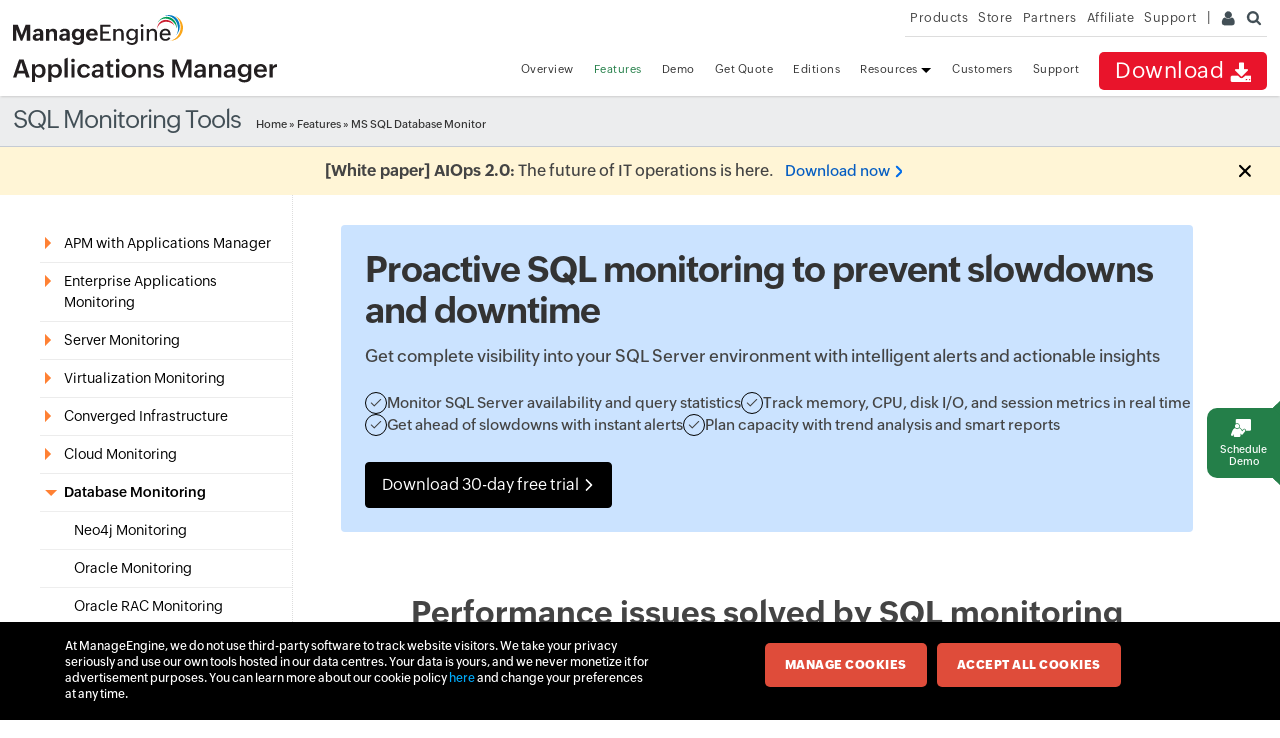

--- FILE ---
content_type: text/html
request_url: https://www.manageengine.com/eu/products/applications_manager/sql-monitoring.html
body_size: 32001
content:
<!DOCTYPE html>
<html lang="en"><!-- InstanceBegin template="/Templates/appmanager.dwt" codeOutsideHTMLIsLocked="false" -->
<head>
<meta charset="utf-8">
<meta name="viewport" content="width=device-width, initial-scale=1.0">
<!-- InstanceBeginEditable name="doctitle" -->
<title>SQL Monitoring Tool | Monitor MS SQL - ManageEngine Applications Manager</title>
<meta name="Description" content="Applications Manager's SQL monitoring tool helps you track & monitor SQL database performance, detect issues & ensure SQL health. Try now for free!" />
<meta name="Keywords" content="SQL monitoring, SQL monitor, SQL monitoring tools, SQL performance monitoring" />
<meta http-equiv="X-UA-Compatible" content="IE=edge">
<link rel="canonical" href="https://www.manageengine.com/products/applications_manager/sql-monitoring.html" />
	<link rel="stylesheet" href="style/sql-monitoring.css">
		<link rel="stylesheet" href="style/apm-feature.css">

<!-- InstanceEndEditable -->
<!--[if lt IE 9]><script src="https://www.manageengine.com/eu/js/html5shiv.js"></script><![endif]-->
<meta http-equiv="X-UA-Compatible" content="IE=edge,chrome=1">
<link href="https://cdn.manageengine.com/favicon.ico" rel="shortcut icon">
<script type="text/javascript" src="https://cdn.manageengine.com/eu/js/ipcallback-new.js"></script>
<link rel="preload" as="style" href="https://cdn.manageengine.com/css/me-v1.css?v2">
<link rel="stylesheet" type="text/css" href="https://cdn.manageengine.com/css/me-v1.css?v2">
<link rel="stylesheet" type="text/css" href="style/prd-style.css">
<!-- InstanceBeginEditable name="headedit" -->

	<link rel="stylesheet" href="style/vendor-logos.css">
	<link rel="stylesheet" href="style/feature-pages-new.css">
	<link rel="stylesheet" href="style/promotion-styles.css">
	
<!-- InstanceEndEditable -->
</head>
<body>
<div class="pop-box" id="disableDiv">&nbsp;</div>
<div class="pop-container" id="PopupContainer">&nbsp;</div>
<div id="fixedbtn" style="display: block;"><a href="https://www.manageengine.com/eu/products/applications_manager/demo.html?demorhsFixed"><span title="Request demo" data-value="Personalized demo" class="demo"><span class="adRhsIcon">&nbsp;</span>Schedule demo</span></a></div>
<header>
  <div id="commonHeader">
    <div id="header-topsec">&nbsp;</div>
    <div class="" id="MEmobPanel">
      <div id="MEdropPanel">&nbsp;</div>
    </div>
    <div id="header-mainsec">
      <div class="headerinner">
        <div class="clearfix head-container">
          <div class="fl prdLogo"> <a class="apmlogosvg" href="../applications_manager/"><img title="Application Performance Monitoring - ManageEngine Applications Manager" alt="Application Performance Monitoring - ManageEngine Applications Manager" src="../../images/logo/applicationsmanager.svg"/></a> </div>
          <div class="fr">
            <nav>
              <div class="nav-dwn fr"><a href="download.html?TopMenu" title="Download ManageEngine Applications Manager">Download <span class="nav-dwn-icon">&nbsp;</span></a></div>
              <div class="fr pr">
                <ul class="nav header-nav productmenu clearfix" itemscope="itemscope" itemtype="https://www.schema.org/SiteNavigationElement">
                  <li id="over"><a href="./?TopMenu">Overview</a></li>
                  <li id="fea"><a href="applications-monitoring-features.html?TopMenu">Features</a></li>
                  <li id="demos"><a href="demo.html?TopMenu">Demo</a></li>
                  <li id="quote"><a href="get-quote.html?TopMenu">Get Quote</a></li>
				  <li id="edition"><a href="applications-manager-comparison.html?TopMenu">Editions</a></li> 	
                  <li id="res" class="dropdown expanded"><a href="document.html?TopMenu">Resources <span class="caret">&nbsp;</span></a>
                    <ul class="dropdown-menu">
                      <li><a href="https://www.manageengine.com/eu/products/applications_manager/document.html#whatsnew">What's New</a></li>
                      <li><a href="https://www.manageengine.com/eu/products/applications_manager/document.html#productinfo">Product Info</a></li>
                      <li><a href="https://www.manageengine.com/eu/products/applications_manager/blog/index.html">Blog / Articles</a></li>
                      <li><a href="https://www.manageengine.com/eu/products/applications_manager/document.html#whitepaper-ebook">White Papers / e-book</a></li>
                      <li><a href="https://www.manageengine.com/eu/products/applications_manager/document.html#video">Video</a></li>
                      <li><a href="https://www.manageengine.com/eu/products/applications_manager/document.html#techtopics">Tech Topics</a></li>
                    </ul>
                  </li>
                  <li id="cust"><a href="customer.html?TopMenu">Customers</a></li>
                  <li id="sup"><a href="support.html?TopMenu">Support</a></li>
                </ul>
              </div>
            </nav>
          </div>
          <div class="menuIcon menu2ResBlk" id="MEmobile"><span class="s-icon icon-s-menu">&nbsp;</span></div>
        </div>
      </div>
    </div>
  </div>
</header>
<section>
  <div class="heading-menu">
    <div class="container"> <!-- InstanceBeginEditable name="pgHead" -->
      <h2>SQL Monitoring Tools</h2>
      <!-- InstanceEndEditable -->
      <div class="breadcrumb"><a href="../applications_manager/">Home</a> &raquo; <!-- InstanceBeginEditable name="breadcrumb" --><a
            href="https://www.manageengine.com/eu/products/applications_manager/applications-monitoring-features.html">Features</a> &raquo; MS SQL Database Monitor<!-- InstanceEndEditable --></div>
    </div>
  </div>
</section>
<section>
  <div class="container inner-cont clearfix" id="scroll">
    <div class="lhs-tree" id="itom-apm-lhs">
      <ul id="lhsTree">
        <!--<li id="apm-gartner-mq"><a href="../manageengine/products/applications_manager/gartner-apm-magic-quadrant.html?utm_source=left-tree">Gartner APM MQ 2022 Recognition</a></li>-->
        <li id="fea-abtapm">
        <span class="ifTree"><span title="APM with Applications Manager">APM with Applications Manager</span></span>
        <ul>
          <li id="abtapm-wht-is-apm"><a href="apm/what-is-apm.html">What is APM?</a></li>
          
          <li id="abtapm-appln-obsv"><a href="application-observability.html">Application Observability</a></li>
          <li id="abtapm-appn-mon"><a href="application-monitoring.html">Application Monitoring</a></li>
			
          <li id="abtapm-devops-mon"><a href="devops-monitoring.html">DevOps Monitoring</a></li>
          <li id="abtapm-wht-is-apmonitoring" class="subtree"><span class="ifTree"><a href="application-performance-monitoring.html" title="Application Performance Monitoring">Application Performance Monitoring</a></span>
          <ul class="fea-subtree">
            <li id="wtm-java"><a title="Java monitoring" href="java-monitoring.html">Java Monitoring</a></li>
            <li id="wtm-java-perf"><a href="java-performance-monitoring.html">Java Performance Monitoring</a></li>
            <li id="wtm-javamon"><a href="java-transaction-monitoring.html">Java Transaction Monitoring</a></li>
            <li id="wtm-netweb"><a href="dot-net-application-monitoring.html">.NET Application Monitoring</a></li>
            <li id="wtm-ruby"><a href="ruby-webtransaction-monitoring.html">Ruby on Rails Monitoring</a></li>
            <li id="wtm-node"><a href="nodejs-application-monitoring.html">Node.js Monitoring</a></li>
            <li id="wtm-php"><a href="php-performance-monitoring.html">PHP Performance Monitoring</a></li>
            <li id="wtm-core"><a href="dot-net-core-monitoring.html">Dot Net Core Monitoring</a></li>
            <li id="wtm-python"><a href="python-monitoring.html">Python Monitoring</a></li>
          </ul>
          </li> 
          <li id="abtapm-apm-perf-mgmt"><a href="application-performance-management.html">Application Performance Management</a></li> 
          <li id="abtapm-appn-perf-monit-solution"><a href="application-performance-monitoring-solution.html">Application Performance Monitoring Solution</a></li>
          <li id="abtapm-appn-perf-monit-software"><a href="application-performance-monitoring-software.html">Application Performance Monitoring Software</a></li>
          <li id="abtapm-appn-perf-monit-tool"><a href="application-performance-monitoring-tool.html">Application Performance Monitoring Tool</a></li>
          <li id="abtapm-appn-perf-monitor"><a href="application-performance-monitor.html">Application Performance Monitor</a></li>
          <li id="abtapm-appn-perf-monit-req"><a href="application-performance-monitoring-requirements.html">Application Performance Monitoring Requirements</a></li>
			<li id="abtapm-apm-endtoend"><a href="end-to-end-application-performance-monitoring.html">End-to-end application performance monitoring</a></li>
          <li id="abtapm-apm-challenges"><a href="challenges-in-application-performance-monitoring.html">Challenges in Application Performance Monitoring</a></li>
			<li id="abtapm-apm-best-practice"><a href="application-performance-monitoring-apm-best-practices.html">Application Performance Monitoring Best Practices</a></li>
			<li id="abtapm-apm-tools-medium"><a href="best-application-performance-monitoring-medium-enterprises.html">Application Performance Monitoring for medium enterprises</a></li>
			<li id="abtapm-apm-gartner"><a href="gartner-application-performance-monitoring.html">Gartner Application Performance Monitoring</a></li>
			<li id="abtapm-apm-aws"><a href="aws-application-performance-monitoring.html">AWS Application Performance Monitoring</a></li>
			<li id="abtapm-appn-monitools"><a href="application-monitoring-tools.html">Application Monitoring Tools</a></li>
			<li id="abtapm-apm-tools"><a href="apm/apm-tools.html">APM Tools</a></li>
			<li id="abtapm-apm-solution"><a href="apm/apm-solution.html">APM Solution</a></li>
			<li id="abtapm-apm-software"><a href="apm/apm-software.html">APM Software</a></li>
        </ul>
        </li>
		  <li id="fea-enterprise"><span class="ifTree"><span title="Enterprise Applications Monitoring">Enterprise Applications Monitoring</span></span>
          <ul>
            <li id="enterprise-jde"><a href="jd-edwards-monitoring.html">JD Edwards Monitoring</a></li>
            <li id="enterprise-finacle"><a href="finacle-monitoring.html">Finacle Monitoring</a></li>
            <li id="enterprise-shopify-plus"><a href="enterprise-apps/shopify-plus.html">Shopify Plus Monitoring</a></li>
			  </ul>
        </li>
        <!--  
        <li id="quicklinks"><span class="ifTree"><span title="Quick Links">Quick links</span></span>
          <ul>
            <li id="quick-gq"><a href="../manageengine/products/applications_manager/get-quote.html?src=lhsql">Get a quote</a></li>
            <li id="quick-demo"><a href="../manageengine/products/applications_manager/demo.html?src=lhsql">Online demo</a></li>
            <li id="quick-trainvids"><a href="../manageengine/products/applications_manager/videos/index.html?src=lhsql">Training videos</a></li>
            <li id="quick-supp"><a href="../manageengine/products/applications_manager/request-support.html?src=lhsql">Request technical support</a></li>
            <li id="quick-comp"><a href="../manageengine/products/applications_manager/applications-manager-comparison.html?src=lhsql">Compare editions</a></li>
            <li id="quick-pricing"><a href="https://store.manageengine.com/applications_manager/index.html?src=lhsql" target="_blank">Pricing &amp; purchase</a></li>
          </ul>
        </li>
--> 
        <!-- TECHNOLOGIES SUPPORTED -->
        <li id="fea-servermon"><span class="ifTree"><a href="server-monitoring.html" title="Server Monitors">Server Monitoring</a></span>
          <ul>
            <li id="sm-windows" class="subtree"><span class="ifTree"><a href="windows-monitoring.html">Windows Monitoring </a></span>
              <ul  class="fea-subtree">
                <li id="sm-windows-cluster"><a href="windows-cluster-monitoring.html">Windows Cluster Monitoring</a></li>
                <li id="sm-windows-perf-counters"><a href="windows-performance-counters.html">Windows Performance Counters</a></li>
                <li id="sm-windows-eventlog"><a href="event-logs-monitoring.html">Event Log Monitoring</a></li>
              </ul>
            </li>
            <li id="sm-linux"><a href="linux-monitoring.html">Linux Monitoring</a></li>
            <li id="sm-linux-pm"><a href="linux-performance-monitoring.html">Linux Performance Monitoring</a></li>
            <li id="sm-solaris"><a href="solaris-monitoring.html">Solaris Monitoring</a></li>
            <li id="sm-as400"><a href="as400-monitoring.html">IBM AS400 Monitoring</a></li>
            <li id="sm-aix"><a href="aix-monitoring.html">AIX Monitoring</a></li>
            <li id="sm-hpunix"><a href="hp-unix-monitoring.html">HP-Unix/Tru64 Unix Monitoring</a></li>
            <li id="sm-hardware"><a href="hardware-monitoring.html">Hardware Monitoring</a></li>
            <li id="sm-freebsd"><a href="freebsd-monitoring.html">FreeBSD Monitoring</a></li>
            <li id="sm-macos"><a href="mac-os-monitoring.html">Mac OS Monitoring</a></li>
            <li id="sm-novell"><a href="novell.html">Novell Monitoring</a></li>
          </ul>
        </li>
        <li id="fea-vmonitor"><span class="ifTree"><span title="Virtualization Monitoring">Virtualization Monitoring</span></span> 
          <!-- REDIRECT TO https://www.manageengine.com/products/applications_manager/virtual-machine-monitor.html -->
          <ul>
            <li id="virtual-monitor"><a href="virtual-machine-monitor.html">Virtual Machine Monitoring</a></li>
            <li id="vmonitor-vmware"><a href="vmware-monitoring.html">VMware Monitoring</a></li>
            <li id="vmonitor-mhv"><a href="hyper-v-monitoring.html">Hyper-V Monitoring</a></li>
            <li id="vmonitor-mhv-cluster"><a href="hyper-v-cluster-monitoring.html">Hyper-V Cluster Monitoring</a></li>
            <li id="vmonitor-redhat"><a href="red-hat-virtualization.html">RHV Monitoring</a></li>
            <li id="vmonitor-kvm"><a href="kvm-monitoring.html">KVM Monitoring</a></li>
            <li id="vmonitor-container" class="subtree"><span class="ifTree"><a title="Container monitoring" href="container-monitoring.html">Container Monitoring</a></span>
              <ul class="fea-subtree">
                <li id="vmmonitor-container-kuber"><a href="kubernetes-monitoring.html">Kubernetes Monitoring</a></li>
                <li id="vmmonitor-container-kuber-monitor"><a href="kubernetes-monitor.html">Kubernetes Monitor</a></li>
                <li id="vmonitor-container-docker"><a href="docker-monitoring.html">Docker Monitoring</a></li>
				  <li id="vmonitor-container-docker-cont"><a href="docker-container-monitoring.html">Docker Container Monitoring</a></li>
                
                <li id="vmonitor-container-openshift"><a href="openshift-monitoring.html">OpenShift Monitoring</a></li>
              </ul>
            </li>
            <li id="vmonitor-cxm"><a href="citrix-xenserver-monitoring.html">Citrix Hypervisor Monitoring</a></li>
            <li id="vmonitor-citrix"><a href="citrix-xenapp-monitoring.html">Citrix Xenapp Monitoring</a></li>
            <li id="vmonitor-citrix-deskmon"><a href="citrix-virtual-apps-and-desktops-monitoring.html">Citrix Virtual Apps and Desktops Monitoring </a></li>
            <li id="vmwarehorizon"><a href="vmware-horizon-view-monitoring.html">VMware Horizon Monitoring</a></li>
            <li id="vmonitor-dynamic"><a href="automate-virtual-machine-management.html">Dynamic Provisioning</a></li>
            <li id="oralcle-vm"><a href="oracle-vm-monitoring.html">Oracle VM Monitoring</a></li>
          </ul>
        </li>
        <li id="fea-converged-infra"><span class="ifTree"><a href="https://www.manageengine.com/eu/products/applications_manager/converged-infrastructure-monitoring.html" title="Converged Infrastructure">Converged Infrastructure</a></span>
          <ul>
            <li id="fea-converged-infra1"><a href="nutanix-monitoring.html">Nutanix Monitoring</a></li>
            <li id="fea-converged-cisco"><a href="cisco-ucs-monitoring.html">Cisco UCS Monitoring</a></li>
          </ul>
        </li>
        <li id="fea-cloud"><span class="ifTree"><a href="cloud-monitoring.html" title="Cloud Monitors">Cloud Monitoring</a></span>
          <ul>
             
            <li id="abtapm-sless-mgmt"><a href="serverless-monitoring.html" target="_blank">Serverless Monitoring</a></li>
            <li id="cloud-perf-monitoring"><a href="cloud-performance-monitoring.html">Cloud Performance Monitoring</a></li>
            <li id="cloud-hybridmon"><span class="ifTree"><a href="hybrid-cloud-monitoring.html">Hybrid Cloud Monitoring</a></span></li>
            <li id="cloud-cost"><span class="ifTree"><a href="cloud-cost-monitoring.html">Cloud Cost Monitoring</a></span></li>
            <li id="cloud-aws" class="subtree"><span class="ifTree"><a href="aws-monitoring.html">AWS Monitoring</a></span>
              <ul class="fea-subtree">
                <li id="cloud-aws-elastic-kubernetes"><a href="amazon-elastic-kubernetes-service-monitoring.html">Amazon EKS Monitoring</a></li>
                <li id="cloud-aws-ec2"><a href="amazon-ec2-monitoring.html">Amazon EC2</a></li>
                <li id="cloud-aws-rds"><a href="amazon-rds-monitoring.html">Amazon RDS Monitoring</a></li>
                <li id="cloud-aws-dynamodb"><a href="amazon-dynamodb-monitoring.html">Amazon DynamoDB</a></li>
                <li id="cloud-aws-auroadb"><a href="amazon-aurora-db-monitoring.html">Amazon Aurora DB</a></li>
				  <li id="cloud-aws-cloudfront"><a href="amazon-cloudfront-monitoring.html">Amazon CloudFront</a></li>
                <li id="cloud-aws-efs"><a href="amazon-efs-monitoring.html">Amazon Elastic File System</a></li>
                <li id="cloud-aws-amazon"><a href="aws-billing.html">Amazon Billing</a></li>
                <li id="cloud-aws-elb"><a href="aws-elb-monitoring.html">AWS ELB Monitoring</a></li>
                <li id="cloud-aws-qos"><a href="aws-sqs-monitoring.html">AWS SQS Monitoring</a></li>
                <li id="cloud-aws-lambda"><a href="aws-lambda-monitoring.html">AWS Lambda Monitoring</a></li>
                <li id="cloud-aws-elastic"><a href="aws-elastic-beanstalk-monitoring.html">AWS Elastic Beanstalk Monitoring</a></li>
                <li id="cloud-aws-ecs"><a href="aws-ecs-monitoring.html">AWS ECS Monitoring</a></li>
                <li id="cloud-aws-redshift"><a href="amazon-redshift-monitoring.html">Amazon Redshift Monitoring</a></li>
				  
                
				  <li id="cloud-aws-compute-services"><a href="amazon-compute-services-monitoring.html">Amazon Compute Services Monitoring</a></li>
                <li id="cloud-aws-container-services"><a href="amazon-container-services-monitoring.html">Amazon Container Services Monitoring</a></li>
				  <li id="cloud-aws-migration-services"><a href="amazon-migration-and-transfer-services-monitoring.html">Amazon Migration &amp; Transfer Services Monitoring</a></li>
				  <li id="cloud-aws-network-mgmt"><a href="amazon-network-management-delivery-monitoring.html">Amazon Network Management and Content Delivery Monitoring</a></li>
				  <li id="cloud-aws-network-infra"><a href="amazon-network-infrastructure-monitoring.html">Amazon Networking Infrastructure Monitoring</a></li>
                <li id="cloud-aws-storage-services"><a href="amazon-storage-services-monitoring.html">Amazon Storage Services Monitoring</a></li>
                <li id="cloud-aws-integration-services"><a href="amazon-integration-services-monitoring.html">Amazon Integration Services Monitoring</a></li>
                <li id="cloud-aws-security-services"><a href="amazon-security-services-monitoring.html">Amazon Security Services Monitoring</a></li>
                
                
              </ul>
            </li>
            <li id="cloud-aws-monitoring"><a href="aws-performance-monitoring.html">AWS Performance Monitoring</a></li>
            <li id="google-cloud" class="subtree"><span class="ifTree"><a href="google-cloud-monitoring.html">Google Cloud</a></span>
              <ul class="fea-subtree">
                <li id="google-compute-engine"><a href="google-compute-engine-monitoring.html">Google Compute Engine Monitoring</a></li>
                <li id="google-cloud-storage"><a href="google-cloud-storage-monitoring.html">Google Cloud Storage Monitoring</a></li>
                <li id="google-cloud-filestore"><a href="gcp-filestore-monitoring.html">Google Cloud Filestore Monitoring</a></li>
                <li id="google-kuber"><a href="gke-monitoring.html">GKE Monitoring</a></li>
              </ul>
            </li>
            <li id="oracle-cloud" class="subtree"><span class="ifTree"><a href="oracle-cloud-monitoring.html">Oracle Cloud Monitoring</a></span>
              <ul class="fea-subtree">
                <li id="oracle-cloud-autonomous"><a href="oracle-autonomous-database-monitor.html">Oracle Cloud Autonomous Database Monitoring</a></li>
                <li id="oracle-cloud-storage"><a href="oracle-cloud-storage-monitoring.html">Oracle Cloud Storage Monitoring</a></li>
                <li id="oracle-cloud-load-balancer"><a href="oracle-cloud-load-balancer-monitoring.html">Oracle Cloud Load Balancer Monitoring</a></li>
              </ul>
            </li>
            <li id="cloud-wam" class="subtree"><span class="ifTree"><a title="Azure monitoring" href="azure-monitoring.html">Azure Monitoring</a></span>
				
              <ul class="fea-subtree">
                <li id="cloud-wam-azuredm"><a href="azure-database-monitoring.html" class="new-icon">Azure Database Monitoring</a></li>
                <li id="cloud-wam-azurevm"><a href="azure-virtual-machine-vm-monitoring.html">Microsoft Azure VM Monitoring</a></li>
                <li id="cloud-wam-azurebm"><a href="azure-service-bus-monitoring-tool.html">Azure Service Bus Monitoring</a></li>
                <li id="cloud-wam-azurestorage"><a href="azure-storage-account-monitoring.html">Azure Storage Monitoring</a></li>
                <li id="cloud-wam-azuresql"><a href="microsoft-azure-sql-monitoring.html" >Microsoft Azure SQL Database Monitoring</a></li>
                <li id="cloud-wam-azurekub"><a href="azure-kubernetes-monitoring.html">Azure Kubernetes Monitoring</a></li>
                <li id="cloud-wam-azuremgd"><a href="monitor-azure-sql-managed-instance.html">Azure SQL Managed Instance Monitoring</a></li>
                <li id="cloud-wam-azureldbl"><a href="azure-load-balancer-monitoring.html">Azure Load Balancer Monitoring</a></li>
                <li id="cloud-wam-azureappserv"><a href="azure-app-service-monitoring.html">Azure App Service Monitoring</a></li>
				  <li id="cloud-wam-azureappservplan"><a href="azure-app-service-plan-monitoring.html">Azure App Service Plan Monitoring</a></li>
				 <li id="cloud-wam-azurefunc"><a href="azure-functions-monitoring.html">Azure Functions Monitoring</a></li>
				  <li id="cloud-wam-azurepremstor"><a href="azure-premium-storage-monitoring.html">Azure Premium Storage Monitoring</a></li>
				  <li id="cloud-wam-azureredis"><a href="azure-redis-cache-monitoring.html">Azure Cache for Redis Monitoring</a></li>
				  <li id="cloud-wam-azuresynapse"><a href="azure-synapse-analytics-monitoring.html">Azure Synapse Analytics Monitoring</a></li>
				  <li id="cloud-wam-azurevmss"><a href="azure-vmss-monitoring.html">Azure Virtual Machine Scale Sets Monitoring</a></li>
				  <li id="cloud-wam-azurevirtnet"><a href="azure-virtual-network-monitoring.html">Azure Virtual Networks Monitoring</a></li>
				  <li id="cloud-wam-azurenetinfra"><a href="azure-network-infrastructure-monitoring.html">Azure Network Infrastructure Monitoring</a></li>
				  <li id="cloud-wam-azurenetmgmt"><a href="azure-network-management-delivery-monitoring.html">Azure Network Management and Delivery Monitoring</a></li>
				  <li id="cloud-wam-azurecontserv"><a href="azure-container-services-monitoring.html">Azure Container Services Monitoring</a></li>
				  <li id="cloud-wam-azuresecserv"><a href="azure-security-services-monitoring.html">Azure Security Services Monitoring</a></li>
				  <li id="cloud-wam-azureintserv"><a href="azure-integration-services-monitoring.html">Azure Integration Services Monitoring</a></li>
				  <li id="cloud-wam-azurestorsync"><a href="azure-storage-sync-service-monitoring.html">Azure Storage Sync Service Monitoring</a></li>
				  <li id="cloud-wam-azurechallenges"><a href="challenges-in-azure-monitoring.html">Azure Monitoring Challenges</a></li>
				  <li id="cloud-wam-azurebestpractices"><a href="azure-monitoring-best-practices.html">Azure Monitoring Best Practices</a></li>
              </ul>
            </li>
            <li id="fea-m365" class="subtree"><span class="ifTree"><a href="office-365-monitoring.html">Microsoft 365 Monitoring</a></span>
              <ul class="fea-subtree">
                <li id="cloud-wam-m365"><a href="microsoft-teams-monitoring.html">Microsoft Teams Monitoring </a></li>
              </ul>
            </li>
            <li id="cloud-openstack"><a href="openstack-monitoring.html">OpenStack Monitoring</a></li>
          </ul>
        </li>
        <li id="fea-db"><span class="ifTree"><a href="database-monitoring.html" title="Database Monitors">Database Monitoring</a></span>
          <ul>
            <li id="db-neo4j"><a href="neo4j-monitoring.html">Neo4j Monitoring</a></li>
            <li id="db-oracle"><a href="oracle-monitoring.html">Oracle Monitoring</a></li>
            <li id="db-oraclerac"><a href="oracle-rac-monitoring.html">Oracle RAC Monitoring</a></li>
            <li id="db-oracle-multi"><a href="oracle-multitenant-monitoring.html">Oracle Multitenant Database</a></li>
            <li id="db-sqlmo"><a href="sql-monitoring.html">SQL Monitoring</a></li>
            <li id="db-sspm"><a href="sql-server-monitoring.html">SQL Server Monitoring</a></li>
            <li id="db-sspt"><a href="sql-performance-tuning.html">SQL Performance Tuning</a></li>
            <li id="db-mssql"><a href="sql-server-performance-monitor.html">SQL Server Performance Monitor</a></li>
            <li id="db-sqlaw"><a href="sql-anywhere-monitoring.html">SQL Anywhere Monitoring</a></li>
            <li id="db-mysql"><a href="mysql-monitoring.html">MySQL Monitoring</a></li>
            <li id="db-sybase"><a href="sybase-monitoring.html">Sybase Monitoring</a></li>
            <li id="db-sybaserep"><a href="sybase-replication-monitoring.html">Sybase Replication Monitoring</a></li>
            <li id="fea-db2-mon" class="subtree"><span class="ifTree"><a title="DB2 Monitoring" href="db2-monitoring.html">DB2 Monitoring</a></span>
              <ul class="fea-subtree">
                <li id="db-db2"><a href="db2-management.html">IBM DB2 Management</a></li>
              </ul>
            </li>
            <li id="db-informix"><a href="informix-monitoring.html">IBM Informix Monitoring</a></li>
            <li id="db-pgsql"><a href="postgresql-monitoring.html">PostgreSQL Monitoring</a></li>
            <li id="db-pgsql-pm"><a href="postgresql-performance-monitoring.html">PostgreSQL Performance Monitoring </a></li>
            <li id="db-postgresmon"><a href="postgres-monitoring.html">Postgres Monitoring </a></li>
            <li id="db-ibmdb2"><a href="ibm-db2-for-i-monitoring.html">IBM DB2 for i Monitoring</a></li>
            <li id="db-sapmax"><a href="sap-maxdb-monitoring.html"> SAP MaxDB Monitoring</a></li>
            <li id="db-mongodb"><a href="mongodb-monitoring.html">MongoDB Monitoring</a></li>
            <li id="db-mongodbperf"><a href="mongodb-performance-monitoring.html">MongoDB Performance Monitoring</a></li>
            <li id="db-cassandra"><a href="cassandra-monitoring.html">Cassandra Monitoring</a></li>
            <li id="db-redis"><a href="redis-monitoring.html">Redis Monitoring</a></li>
            <li id="db-couchbase"><a href="couchbase-monitoring.html">CouchBase Monitoring</a></li>
            <li id="db-oraclenosql"><a href="oracle-nosql-monitoring.html">Oracle NoSQL Monitoring</a></li>
            <li id="db-saphana"><a href="sap-hana-monitoring.html">SAP HANA Monitoring</a></li>
            <li id="db-saphanamdc"><a href="sap-hana-mdc-monitoring.html">SAP HANA MDC Monitoring</a></li>
            <li id="db-hbase"><a href="hbase-monitoring.html">Apache HBase Performance Monitoring</a></li>
            <li id="db-memcached"><a href="memcached-monitoring.html">Memcached Monitoring</a></li>
            <li id="db-dbquery"><a href="database-query-monitoring.html">Database Query Monitoring</a></li>
            <li id="db-dameng"><a href="dameng-database-monitoring.html">Dameng Database Monitoring</a></li>
			  <li id="db-kingbase"><a href="kingbase-database-monitoring.html">Kingbase Database Monitoring</a></li>
			  <li id="db-choose-sql"><a href="how-to-choose-the-right-sql-monitoring-tool.html">Choosing the right SQL Monitoring tool</a></li>
			  <li id="db-bp"><a href="best-practices-for-database-performance-monitoring.html">Database monitoring best practices</a></li>
          </ul>
        </li>
        
        <!--  BIG DATA MONITORING    -->
        
        <li id="fea-bigdata"><span class="ifTree"><a title="Big Data Monitors" href="big-data-monitoring.html">Big Data Monitoring</a></span>
          <ul>
            <li id="bigdata-hadoop"><a href="hadoop-monitoring.html">Hadoop Monitoring</a></li>
            <li id="bigdata-spark"><a href="apache-spark-monitoring.html">Spark Monitoring</a></li>
          </ul>
        </li>
        <li id="fea-apsm"><span class="ifTree"><a title="App Server Monitors" href="application-server-monitoring.html">Application Server Monitoring</a></span>
          <ul>
            <li id="apsm-weblogic"><a href="oracle-weblogic-monitoring.html">Oracle WebLogic Monitoring</a></li>
            <li id="apsm-websphere"><a href="websphere-monitoring.html">Websphere Monitoring</a></li>
            <li id="apsm-jboss"><a href="monitoring-jboss.html">JBoss Monitoring</a></li>
            <li id="apsm-jre"><a href="java-runtime-monitoring.html">Java Runtime Monitoring</a></li>
			  <li id="apsm-jtda"><a href="java-thread-dump.html">Java Thread Dump Analyzer</a></li>
			  <li id="apsm-jvm"><a href="jvm-monitoring.html">JVM Monitoring</a></li>
                <li id="apsm-jvmperf"><a href="monitor-jvm-performance.html">JVM Performance Monitoring</a></li>
                
                
            <li id="apsm-tomcat"><a href="monitor-tomcat.html">Tomcat Monitoring</a></li>
            <li id="apsm-mnet"><a href="monitoring-microsoft-net.html">Microsoft .NET Monitoring</a></li>
            <li id="apsm-oracle"><a href="oracle-server-monitoring.html">Oracle AS Monitoring</a></li>
            <li id="apsm-silverstream"><a href="monitoring-silverstream.html">SilverStream Monitoring</a></li>
            <li id="apsm-glassfish"><a href="glassfish-server-monitoring.html">GlassFish Monitoring</a></li>
            <li id="apsm-wildfly"><a href="wildfly-monitoring.html">WildFly Monitoring</a></li>
            <li id="apsm-resin"><a href="resin-server-monitoring.html">Resin Monitoring</a></li>
            <li id="apsm-vfabric"><a href="vmware-vfabric-tc-server-monitoring.html">VMware vFabric tc Server Monitoring</a></li>
            <li id="apsm-jetty"><a href="jetty-application-server.html">Jetty Monitoring</a></li>
            <li id="apsm-geronimo"><a href="apache-geronimo-monitoring.html">Apache Geronimo Monitoring</a></li>
            <li id="apsm-tongweb"><a href="tongweb-monitoring.html">TongWeb Monitoring</a></li>
          </ul>
        </li>
        <li id="fea-websoa"><span class="ifTree"><a title="Web Servers" href="webserver-monitoring.html">Web Server Monitoring </a></span>
          <ul>
            <li id="websoa-apache"><a href="apache-monitoring.html">Apache Monitoring</a></li>
            <li id="wsm-ii" class="subtree"><span class="ifTree"><a href="iis-monitoring.html">IIS Monitoring</a></span>
              <ul class="fea-subtree">
                <li id="wsm-ii-its"><a href="microsoft-iis-monitoring.html">Microsoft IIS Monitoring</a></li>
              </ul>
            </li>
            <li id="websoa-nginx"><a href="nginx-monitoring.html">Nginx Monitoring</a></li>
            <li id="websoa-nginxplus"><a href="nginx-plus-monitoring.html">Nginx Plus Monitoring</a></li>
            <li id="websoa-php"><a href="php-monitoring.html">PHP Monitoring</a></li>
            <li id="websoa-elasticsearch"><a href="elasticsearch-monitoring.html">Elasticsearch Monitoring</a></li>
            <li id="websoa-haproxy"><a href="haproxy-monitoring.html">HAProxy Monitoring </a></li>
            <li id="websoa-ibmhttp"><a href="ibm-http-server-monitoring.html" class="new-icon">IBM HTTP Server Monitoring </a></li>
            <li id="websoa-orachttp"><a href="oracle-http-server-monitoring.html" class="new-icon">Oracle HTTP Server Monitoring </a></li>
           
          </ul>
        </li>
        
		   <li id="fea-websvcs"><span class="ifTree"><a title="Web Services" href="web-services-monitoring.html">Web Services Monitoring </a></span>
          <ul>
            
            
                <li id="websvcs-restapi"><a href="rest-api-monitoring.html">REST API Monitoring</a></li>
                <li id="websvcs-restapi-seq"><a href="rest-api-sequence-monitor.html">REST API Sequence Monitoring</a></li>
                <li id="websvcs-ssl"><a href="ssl-certificate-monitoring.html">SSL Certificate Monitoring</a></li>
                <li id="websvcs-soap"><a href="web-services-monitoring.html">SOAP Web Services Monitoring</a></li>
			  
                <li id="websvcs-websocket"><a href="web-socket-monitoring.html">WebSocket Monitoring</a></li>
                <li id="websvcs-heartbeat"><a href="heartbeat-monitoring.html">Heartbeat Monitoring</a></li>
                
              </ul>
			 
          
        </li>
        <!--  WEBSITE MONITORING  -->
        
        <li id="fea-website"><span class="ifTree"><a href="website-monitoring.html">Website Monitoring</a></span>
          <ul>
            <li id="website-wpm"><a href="website-performance-monitoring.html">Website Performance Monitoring</a></li>
            <li id="website-wpmtools"><a href="website-monitoring-tools.html">Website Monitoring Tools</a></li>
			  <li id="website-availability"><a href="website-availability-monitoring.html">Website availability monitoring</a></li>
                <li id="website-downtime"><a href="website-downtime-monitoring.html">Website downtime monitoring</a></li>
            <li id="website-url"><a href="url-monitoring.html">URL Monitoring</a></li>
            <li id="website-webcm"><a href="website-content-monitoring.html">Website Content Monitoring</a></li>
            <li id="website-wp-analyzer"><a href="web-page-analyzer.html">Web Page Analyzer</a></li>
            <li id="website-brand-reputation"><a href="brand-reputation-monitoring.html">Brand Reputation Monitoring</a></li>
          </ul>
        </li>
        <li id="fea-dem"><span class="ifTree"><a title="Digital Experience Monitoring" href="digital-experience-monitoring.html">Digital Experience Monitoring</a></span>
          <ul>
            <li id="dem-rum"><a href="real-user-monitoring.html">Real User Monitoring</a></li>
            <li id="dem-syn"><a href="synthetic-monitoring.html">Synthetic Monitoring</a></li>
            <li id="dem-enduserexp"><a href="synthetic-transaction-monitoring.html">Synthetic Web Transaction Monitoring</a></li>
            <li id="dem-euem"><a href="end-user-experience-monitoring.html">End User Experience Monitoring</a></li>
          </ul>
        </li>
        <li id="fea-wtm"><span class="ifTree"><a title="Web Transaction Monitors" href="web-application-monitoring.html">Web Application Monitoring</a></span>
          <ul>
            <li id="wtm-eum"><a href="apdex.html">User Experience Measurement</a></li>
          </ul>
        </li>
        <li id="fea-mpm"><span class="ifTree"><a href="middleware-portal-monitoring.html" title="Middleware/Messaging Monitors">Middleware/Messaging Monitoring</a></span>
          <ul>
            <li id="mpm-ibmwebspheremq"><a href="websphere-mq-monitor.html">IBM WebSphere MQ Monitoring</a></li>
            <li id="mpm-webspheremq"><a href="websphere-mq-broker.html">WebSphere MQ Message Broker</a></li>
            <li id="wm-exchange"><a href="exchange-server-monitoring.html">Exchange Server Monitoring</a></li>
            <li id="mpm-osm"><a href="sharepoint-monitor.html">SharePoint Monitoring</a></li>
            <li id="mpm-msmq"><a href="msmq-monitoring.html">MSMQ Monitoring</a></li>
            <li id="mpm-weblogic"><a href="weblogic-integration.html">WebLogic Integration Server Monitoring</a></li>
            <li id="mpm-lync"><a href="microsoft-lync-server-monitoring.html">Microsoft Lync Monitoring </a></li>
            <li id="mpm-biztalk" ><a href="biztalk-monitoring.html">Microsoft BizTalk Monitoring</a></li>
            <li id="mpm-tuxedo" ><a href="oracle-tuxedo-monitoring.html">Oracle Tuxedo Monitoring</a></li>
            <li id="mpm-azure"><a title="Azure Bus Service Monitoring" href="azure-service-bus-monitoring.html">Azure Service Bus</a></li>
            <li id="mpm-vfabric"><a href="rabbitmq-monitoring.html">RabbitMQ Monitoring</a></li>
            <li id="mpm-kafka"><a href="kafka-monitoring.html">Kafka Monitoring</a></li>
            <li id="mpm-activemq"><a href="apache-active-mq-monitoring.html">Apache ActiveMQ Monitoring</a></li>
            <li id="mpm-ibm-ace"><a href="ibm-app-connect-enterprise-monitoring.html">IBM App Connect Enterprise Monitoring</a></li>
          </ul>
        </li>
        <li id="fea-mic-mon"><span class="ifTree"><a href="microservices-monitoring.html" title="Microservices Monitoring">Microservices Monitoring</a></span></li>
        <li id="fea-erpmon"><span class="ifTree"><a href="erp-monitoring.html" title="ERP Monitoring">ERP Monitoring</a></span>
          <ul>
            <li id="erpmon-sap"><a href="sap-monitor.html">SAP Monitoring</a></li>
            <li id="erpmon-dynamics-crm"><a href="microsoft-dynamics-crm-monitoring.html">Microsoft Dynamics CRM Monitoring</a></li>
            <li id="erpmon-oracle"><a href="oracle-e-business-suite-monitoring.html">Oracle EBS Monitoring</a></li>
            <li id="erpmon-siebel"><a href="siebel-monitoring.html">Siebel CRM Monitoring</a></li>
            <li id="erpmon-dynamics-ax"><a href="microsoft-dynamics-ax-monitoring.html">Microsoft Dynamics AX Monitoring </a></li>
            <li id="erpmon-sap-business"><a href="sap-business-one-monitor.html">SAP Business One Monitor</a></li>
            <li id="erpmon-sapjava"><a href="sap-java-monitoring.html">SAP Java Monitoring</a></li>
          </ul>
        </li>
        <li id="fea-services"><span class="ifTree"><span title="Services">Services Monitoring</span></span>
          <ul>
            <li id="services-adm"><a href="active-directory-monitoring.html">Active Directory Monitoring</a></li>
            <li id="services-coherence"><a href="oracle-coherence-monitoring.html">Oracle Coherence Monitoring</a></li>
            <li id="services-apachesolr"><a href="solr-monitoring.html">Apache Solr Monitoring</a></li>
            <li id="services-ceph"><a href="ceph-monitoring.html">Ceph Storage Monitoring</a></li>
            <li id="services-zookeeper"><a href="zookeeper-monitoring.html">Zookeeper Monitoring</a></li>
            <li id="services-nps"><a href="network-policy-server-nps.html">Network Policy Server (NPS) Monitoring</a></li>
            <li id="services-jmx"><a href="jmx-monitoring.html">JMX Monitoring</a></li>
            <li id="services-jmxcon"><a href="jmx-console-snmp-console.html">JMX consoles Monitoring</a></li>
            <li id="services-snmp"><a href="snmp-manager.html">SNMP Manager</a></li>
            <li id="services-ldap"><a href="ldap-monitoring.html">LDAP Monitoring</a></li>
            <li id="services-dns"><a href="dns-monitoring.html">DNS Monitoring</a></li>
            <li id="services-ftp"><a href="ftp-monitoring.html">FTP Monitoring</a></li>
            <li id="services-ping"><a href="ping-monitor.html">Ping Monitor</a></li>
            <li id="services-script"><a href="script-monitoring.html">Script Monitoring</a></li>
            <li id="services-file"><a href="file-monitor.html">File Monitor</a></li>
            <li id="services-tcp"><a href="service-monitoring-port.html">TCP/IP Port Monitoring</a></li>
            <li id="services-hazelcast"><a href="hazelcast-monitoring.html">Hazelcast Monitoring</a></li>
            <li id="services-istiomon"><a href="istio-monitoring.html">Istio Monitoring</a></li>
          </ul>
        </li>
        
        <!-- OTHER MONITORS   -->
        
        <li id="fea-othermon"><span class="ifTree"><span title="Other Monitors">Other Monitors</span></span>
          <ul>
            <li id="othermon-sdp"><a href="servicedesk-plus-monitoring.html">ManageEngine ServiceDesk Plus Monitoring</a></li>
            <li id="othermon-admp"><a href="me-admanager-plus-monitoring.html">ManageEngine ADManager Plus Monitoring</a></li>
            <li id="othermon-webuser"><a href="web-user-experience-monitoring.html">Web User Experience Monitoring</a></li>
            <li id="othermon-custom"><a href="custom-monitor-type.html">Custom Monitors </a></li>
          </ul>
        </li>
        <li id="fea-otherfea"><span class="ifTree"><span title="Other Features">Other Features</span></span>
          <ul>
            <li id="otherfea-addm"><a href="application-discovery-dependency-mapping.html">Application Discovery &amp; Dependency Mapping (ADDM)</a></li>
            <li id="otherfea-bsm"><a href="business-application.html">Business Service Management</a></li>
            <li id="otherfea-faultmgmt"><a href="fault-management.html">Fault Management</a></li>
            <li id="otherfea-applana"><a href="performance-report.html">Application Analytics</a></li>
            <li id="otherfea-userpriv"><a href="user-administration.html">User privileges</a></li>
            <li id="otherfea-slaman"><a href="sla-management.html">SLA Management</a></li>
            <li id="otherfea-enduser"><a href="end-user-monitoring.html">End User Monitoring</a></li>
            <li id="otherfea-restapis"><a href="monitoring-api.html">Rest APIs</a></li>
            <li id="otherfea-scalability"><a href="enterprise-edition.html">Scalability</a></li>
            <li id="otherfea-anomaly"><a href="application-anomaly-detection.html">Anomaly Detection</a></li>
            <li id="otherfea-capacity"><a href="capacity-planning.html">Capacity Planning</a></li>
          </ul>
        </li>
        
        <!-- TECH TOPICS   -->
        <li id="fea-techtop"><span class="ifTree"><span title="Tech Topics">Tech Topics</span></span>
         
          <ul>
			  <li id="techtop-app" class="subtree"><span class="ifTree"><span title="APM">APM</span></span>
              <ul class="fea-subtree">
                <li id="techtop-what-is-appn-mgmt"><a href="tech-topics/application-management.html">What is Application Management</a></li>
			  <li id="techtop-apm"><a href="tech-topics/what-is-application-performance-monitoring.html">What is Application Performance Monitoring</a></li>
            <li id="techtop-application"><a href="tech-topics/what-is-application-monitoring.html">What is application monitoring</a></li>
            <li id="techtop-app-observ"><a href="tech-topics/what-is-application-observability.html">What is application observability</a></li>
			  
            <li id="techtop-apm-tool"><a href="tech-topics/what-is-apm-tool.html">What are APM tools</a></li>
            <li id="techtop-what-is-devops"><a href="tech-topics/what-is-devops.html">What is DevOps</a></li>
			  <li id="techtop-dist-tracing"><a href="tech-topics/distributed-tracing.html">Distributed Tracing</a></li>
				  
			  <li id="techtop-frontend-backend"><a href="tech-topics/frontend-vs-backend-monitoring.html">Frontend vs backend monitoring</a></li>
			  <li id="techtop-web-apm"><a href="tech-topics/web-application-performance-monitoring.html">Web application performance monitoring</a></li>
			  
				  
              </ul>
            </li>
			  
           <li id="techtop-cloud" class="subtree"><span class="ifTree"><span title="Cloud">Cloud</span></span>
              <ul class="fea-subtree">
                <li id="techtop-what-is-cloud"><a href="tech-topics/what-is-cloud-monitoring.html">What is cloud monitoring</a></li>
                <li id="techtop-cloud-challenges"><a href="tech-topics/cloud-monitoring-challenges.html">Challenges in cloud monitoring</a></li>
                <li id="techtop-cloud-best-practices"><a href="tech-topics/cloud-monitoring-best-practices.html">Best practices in cloud monitoring</a></li>
                <li id="techtop-cloud-howto"><a href="tech-topics/how-to-monitor-cloud-applications.html">How to monitor cloud apps</a></li>
                <li id="techtop-cloud-metrics"><a href="tech-topics/metrics-to-monitor-in-cloud.html">Metrics to monitor in cloud</a></li>
				<li id="techtop-cloud-network-monitoring"><a href="tech-topics/cloud-network-monitoring.html">Cloud network monitoring</a></li>
                <li id="techtop-aws-aurora-vs-rds"><a href="tech-topics/amazon-aurora-vs-rds-comparison-guide.html">Amazon Aurora vs RDS</a></li>
				  
              </ul>
            </li>
            
            
			  
			  <li id="techtop-db" class="subtree"><span class="ifTree"><span title="Database">Database</span></span>
              <ul class="fea-subtree">
                <li id="techtop-db-intro"><a href="tech-topics/introduction-to-database-monitoring-and-why-it-matters.html">Introduction to Database monitoring</a></li>
				  <li id="techtop-database"><a href="tech-topics/what-is-database-monitoring.html">What is database monitoring</a></li>
			  <li id="techtop-db-metrics"><a href="tech-topics/key-database-metrics-to-monitor.html">Key database metrics to monitor</a></li>
			  
				  
			  <li id="techtop-sql-features"><a href="tech-topics/essential-features-of-sql-monitoring.html">SQL monitoring features</a></li>
			  <li id="techtop-sql-benefits"><a href="tech-topics/benefits-of-sql-monitoring.html">SQL monitoring benefits</a></li>
				  <li id="techtop-monitor-sql-server"><a href="tech-topics/how-to-monitor-sql-server.html">How to monitor SQL server</a></li>
				  
				  <li id="techtop-sql-chal-bp"><a href="tech-topics/challenges-and-best-practices-in-sql-monitoring.html">Challenges and Best Practices in SQL Monitoring</a></li>
				  <li id="techtop-sql-jobs"><a href="tech-topics/sql-jobs.html">SQL Jobs</a></li>
				  <li id="techtop-postgres-guide"><a href="tech-topics/postgresql-monitoring-guide.html">PostgreSQL monitoring guide</a></li>
				  <li id="techtop-postgres"><a href="tech-topics/postgresql-performance-tuning.html">Tuning your PostgreSQL server</a></li>
			  <li id="techtop-postgres-query"><a href="tech-topics/postgresql-query-performance-monitoring.html">PostgreSQL query performance monitoring</a></li>
			  <li id="techtop-postgres-bp"><a href="tech-topics/postgresql-performance-best-practices.html">PostgreSQL monitoring best practices</a></li>
			  <li id="techtop-identify-db"><a href="tech-topics/identifying-unused-or-over-provisioned-databases.html">Identifying unused or over-provisioned databases</a></li>
            
			  
			  
			  <li id="techtop-mysql"><a href="tech-topics/what-is-mysql-monitoring.html">What is MySQL monitoring</a></li>
			  <li id="techtop-mysql-chal"><a href="tech-topics/mysql-monitoring-addressing-performance-bottlenecks.html">MySQL monitoring challenges</a></li>
			  <li id="techtop-mysql-health"><a href="tech-topics/mysql-monitoring-guide.html">How to keep MySQL infrastructure healthy</a></li>
				  
			  <li id="techtop-serverless-db"><a href="tech-topics/monitoring-query-costs-serverless-databases.html">Monitoring query costs in serverless databases</a></li>
			  
			  
              </ul>
            </li>
			  
			  <li id="techtop-digital" class="subtree"><span class="ifTree"><span title="dem">Digital experience</span></span>
              <ul class="fea-subtree">
                <li id="techtop-dem"><a href="tech-topics/what-is-digital-experience-monitoring.html">What is Digital Experience Monitoring</a></li>
                <li id="techtop-dem-chal"><a href="tech-topics/digital-experience-monitoring-challenges.html">Challenges in Digital Experience Monitoring</a></li>
                <li id="techtop-dem-bp"><a href="tech-topics/digital-experience-monitoring-best-practices.html">Best practices in Digital Experience Monitoring</a></li>
                
				  
              </ul>
            </li>
            <li id="techtop-stm" class="subtree"><span class="ifTree"><span title="Synthetic">Synthetic monitoring</span></span>
              <ul class="fea-subtree">
                <li id="techtop-synthetic"><a href="tech-topics/what-is-synthetic-monitoring.html">What is Synthetic Monitoring</a></li>
                <li id="techtop-synthetic-chal"><a href="tech-topics/synthetic-monitoring-challenges.html">Challenges in Synthetic Monitoring</a></li>
                <li id="techtop-synthetic-bp"><a href="tech-topics/synthetic-monitoring-best-practices.html">Best practices in Synthetic Monitoring</a></li>
                
				  
              </ul>
            </li>
			  <li id="techtop-web" class="subtree"><span class="ifTree"><span title="Website">Website</span></span>
              <ul class="fea-subtree">
                <li id="techtop-website"><a href="tech-topics/what-is-website-monitoring.html">What is website monitoring</a></li>
                <li id="techtop-website-chal"><a href="tech-topics/website-monitoring-challenges.html">Challenges in website monitoring</a></li>
                <li id="techtop-website-bp"><a href="tech-topics/website-monitoring-best-practices.html">Best practices in website monitoring</a></li>
				  
                <li id="techtop-website-guide"><a href="tech-topics/website-monitoring-guide.html">Website monitoring guide for business vitality</a></li>
                <li id="techtop-website-usecases"><a href="tech-topics/website-monitoring-use-cases.html">Website monitoring use cases</a></li>
                
                
				  
              </ul>
            </li>
			  
			  <li id="techtop-containers" class="subtree"><span class="ifTree"><span title="Containers">Containers</span></span>
              <ul class="fea-subtree">
                <li id="techtop-container"><a href="tech-topics/what-is-container-monitoring.html">What is container monitoring</a></li>
                <li id="techtop-docker"><a href="tech-topics/what-is-docker-monitoring.html">What is Docker monitoring</a></li>
                <li id="techtop-kubernetes"><a href="tech-topics/what-is-kubernetes-monitoring.html">What is Kubernetes monitoring</a></li>
            <li id="techtop-kubernetes-howto"><a href="tech-topics/how-to-monitor-kubernetes.html">How to monitor Kubernetes</a></li>
            <li id="techtop-kubernetes-chal-bp"><a href="tech-topics/challenges-and-best-practices-kubernetes-observability.html">Challenges and best practices in Kubernetes observability</a></li>
                
				  
              </ul>
            </li>
            <li id="techtop-dotnet" class="subtree"><span class="ifTree"><span title="Dot Net">.NET</span></span>
              <ul class="fea-subtree">
                <li id="techtop-dotnet-issues"><a href="tech-topics/dotnet-monitoring-common-issues-solutions.html">.NET monitoring issues &amp; solutions</a></li>
            <li id="techtop-dotnet-bp"><a href="tech-topics/dotnet-monitoring-best-practices.html">Best practices for .NET monitoring</a></li>
                
				  
              </ul>
            </li>
            
            
            
            <li id="techtop-redis-monitoring" class="subtree"><span class="ifTree"><span title="Redis">Redis</span></span>
              <ul class="fea-subtree">
                <li id="techtop-redis"><a href="tech-topics/what-is-redis-monitoring.html">What is Redis monitoring</a></li>
            <li id="techtop-redis-chal-bp"><a href="tech-topics/redis-in-multi-cloud-environments.html">Challenges and best practices in Redis monitoring</a></li>
                
				  
              </ul>
            </li>
			  
			  <li id="techtop-kafka-monitoring" class="subtree"><span class="ifTree"><span title="Kafka">Kafka</span></span>
              <ul class="fea-subtree">
                <li id="techtop-kafka"><a href="tech-topics/what-is-kafka-monitoring.html">What is Kafka monitoring</a></li>
            <li id="techtop-kafka-observability"><a href="tech-topics/kafka-observability-guide.html">Kafka Observability</a></li>
            <li id="techtop-kafka-monitoring-logging"><a href="tech-topics/kafka-monitoring-vs-logging.html">Kafka Monitoring vs Logging</a></li>
            <li id="techtop-kafka-slowdown"><a href="tech-topics/why-your-kafka-pipelines-slow-down-and-how-to-spot-it-early.html">Causes of Kafka slowdown and how to identify it</a></li>
                
				  
              </ul>
            </li>
			  
			  <li id="techtop-rum" class="subtree"><span class="ifTree"><span title="RUM">Real user monitoring (RUM)</span></span>
              <ul class="fea-subtree">
                <li id="techtop-real-user"><a href="tech-topics/what-is-real-user-monitoring.html">What is Real User Monitoring</a></li>
                <li id="techtop-rum-chal"><a href="tech-topics/real-user-monitoring-challenges.html">Real User Monitoring Challenges</a></li>
                <li id="techtop-rum-bp"><a href="tech-topics/real-user-monitoring-best-practices.html">Real User Monitoring Best Practices</a></li>
            <li id="techtop-rum-vs-stm"><a href="tech-topics/real-user-monitoring-vs-synthetic-monitoring.html">RUM vs Synthetic monitoring</a></li>
				  
            <li id="techtop-rum-ecommerce"><a href="tech-topics/rum-for-ecommerce-site-optimization.html">RUM for e-commerce site optimization</a></li>
            <li id="techtop-rum-impact"><a href="tech-topics/impact-of-cdn-caching-and-geo-latency-on-real-user.html">Impact of CDN, caching, and geo latency on real users</a></li>
            <li id="techtop-rum-apm"><a href="tech-topics/how-rum-complements-application-performance-monitoring.html">How RUM complements APM</a></li>
            <li id="techtop-rum-ux-devops"><a href="tech-topics/why-real-user-monitoring-is-critical-for-ux-and-devops.html">Why RUM is critical for UX and DevOps</a></li>
                
				  
              </ul>
            </li>
			  
			  <li id="techtop-jmx-monitoring" class="subtree"><span class="ifTree"><span title="JMX">JMX</span></span>
              <ul class="fea-subtree">
                <li id="techtop-jmx"><a href="tech-topics/what-is-jmx-monitoring.html">What is JMX Monitoring</a></li>
            <li id="techtop-jmx-benefits"><a href="tech-topics/benefits-of-jmx-monitoring.html">Benefits of JMX Monitoring</a></li>
            <li id="techtop-jmx-configure"><a href="tech-topics/how-to-configure-jmx-monitoring.html">How to configure JMX Monitoring</a></li>
                
				  
              </ul>
            </li>
			  
            <li id="techtop-app-server"><a href="tech-topics/what-is-app-server-monitoring.html">What is App Server Monitoring</a></li>
            
            
            <li id="techtop-microservices"><a href="tech-topics/microservices-monitoring-challenges-solutions.html">Microservices monitoring challenges &amp; solutions</a></li>
            
			  <li id="techtop-ad-chal"><a href="tech-topics/active-directory-monitoring-common-issues.html">Active Directory monitoring challenges &amp; solutions</a></li>
			  <li id="techtop-java-app-monitoring"><a href="tech-topics/java-application-monitoring.html">Java application monitoring</a></li>
            
			  
          </ul>
        </li>
        <li id="fea-indsol"><span class="ifTree"><span title="Industry Solutions">Industry Solutions</span></span>
          <ul>
            <li id="indsol-health"><a href="apm-in-healthcare.html">Healthcare</a></li>
            <li id="indsol-banking"><a href="apm-in-banking.html">Banking</a></li>
          </ul>
        </li>
        <li id="fea-indsol-alt"><span class="ifTree"><span title="Alternative to" >Alternative to</span></span>
          <ul>
            <li id="abtapm-newrelic-mgmt"><a href="newrelic-apm-alternative.html" target="_blank">Applications Manager as a New Relic Alternative</a></li>
            <li id="abtapm-solarwinds-mgmt"><a href="solarwinds-sam-alternative.html" target="_blank">Applications Manager as a Solarwinds SAM Alternative</a></li>
            <li id="abtapm-solarwinds-appoptics"><a href="alternative-to-solarwinds-appoptics.html" target="_blank">Applications Manager as a SolarWinds AppOptics alternative</a></li>
          </ul>
        </li>
        <li id="fea-integ"><span class="ifTree"><span title="Integration">Integration</span></span>
          <ul>
            <li id="feainteg-itsm"><a href="sdp-itsm-integration.html">APM-ITSM Integration</a></li>
			              <li id="feainteg-cmdb"><a href="servicedesk-integration.html">ManageEngine ServiceDesk Plus</a></li>
            <li id="feainteg-network"><a href="network-application-monitoring.html">ManageEngine OpManager</a></li>

            <li id="feainteg-analyticsplus"><a href="analyticsplus-integration.html">ManageEngine Analytics Plus</a></li>
            <li id="feainteg-servicenow"><a href="servicenow-integration.html">ServiceNow</a></li>
            <li id="feainteg-site24x7"><a href="multi-location-website-monitoring.html">Site24x7</a></li>
            <li id="feainteg-slack"><a href="slack-integration.html">Slack Integration</a></li>
            <li id="feainteg-prometheus"><a href="prometheus-integration.html">Prometheus Integration</a></li>
          </ul>
        </li>
        <li id="fea-mobileapps"><span class="ifTree"><span title="Mobile Apps">Mobile Apps</span></span>
          <ul>
            <li id="fea-iosapps"><a href="iphone-app.html">IOS App</a></li>
            <li id="fea-androidapp"><a href="android-app.html">Android App</a></li>
            <li id="fea-mobilewebclient"><a href="mobile-client.html">Mobile Web Client</a></li>
          </ul>
        </li>
      </ul>
      <div id="itom-related-products"></div>
<!--    <div id="itom-lhs-img"></div>-->
		<lhs-promo-apm></lhs-promo-apm>
    </div>
    <div class="rhs-cont">
      <!-- InstanceBeginEditable name="content" -->
		
      
		 <div class="sqlMonitoring-main-wrapper">
        <div class="sqlMonitoring-content-section">
                <div class="feature-banner-wrapper">
      <div class="banner-card">
        <div class="row">
          <div class="col-12">
            <section><h1 class="mb-3">Proactive SQL monitoring to prevent slowdowns and downtime</h1></section>
            <p class="m-0">Get complete visibility into your SQL Server environment with intelligent alerts and actionable insights</p>
            <ul class="banner-card-list">
              <li> <span class="banner-check-icon">
                <svg width="24" height="24" viewBox="0 0 24 24" fill="none" stroke="currentColor"
                          stroke-width="2" stroke-linecap="round" stroke-linejoin="round">
                  <polyline points="20 6 9 17 4 12"></polyline>
                </svg>
                </span> <span>Monitor SQL Server availability and query statistics</span> </li>
              <li> <span class="banner-check-icon">
                <svg width="24" height="24" viewBox="0 0 24 24" fill="none" stroke="currentColor"
                          stroke-width="2" stroke-linecap="round" stroke-linejoin="round">
                  <polyline points="20 6 9 17 4 12"></polyline>
                </svg>
                </span> <span>Track memory, CPU, disk I/O, and session metrics in real time</span> </li>
              <li> <span class="banner-check-icon">
                <svg width="24" height="24" viewBox="0 0 24 24" fill="none" stroke="currentColor"
                          stroke-width="2" stroke-linecap="round" stroke-linejoin="round">
                  <polyline points="20 6 9 17 4 12"></polyline>
                </svg>
                </span> <span>Get ahead of slowdowns with instant alerts</span> </li>
              <li> <span class="banner-check-icon">
                <svg width="24" height="24" viewBox="0 0 24 24" fill="none" stroke="currentColor"
                          stroke-width="2" stroke-linecap="round" stroke-linejoin="round">
                  <polyline points="20 6 9 17 4 12"></polyline>
                </svg>
                </span> <span>Plan capacity with trend analysis and smart reports</span> </li>
            </ul>
            <div class="banner-btn-group"> <a href="https://www.manageengine.com/eu/products/applications_manager/download.html?sql-monitoring"
											target="_blank" rel="noopener" class="apm-btn-secondary apm-btn-icon"> <span>Download  30-day free trial</span> <span>
              <svg width="20" height="20" viewBox="0 0 20 20" fill="none"
													xmlns="http://www.w3.org/2000/svg">
                <path d="M7.5 15L12.5 10L7.5 5" stroke="#ffffff" stroke-width="1.75"
														stroke-linecap="round" stroke-linejoin="round" />
              </svg>
              </span> </a> </div>
          </div>
        </div>
      </div>
    </div>
        </div>
			 
		<main>
        <section class="sqlMonitoring-content-section">
            <h2 class="text-center mb-4">Performance issues solved by SQL monitoring</h2>
			
			<p>Monitoring SQL databases plays a crucial role in identifying and addressing performance issues regardless of whether your SQL database are hosted on premises, in the cloud, or both. Here are some common performance issues that can be detected through Applications Manager's SQL database monitoring capabilities: </p><br>
            <div class="sqlMonitoring-hexagon">
                <div class="square-box">
                    <a href="#slow-quaries" target="_self" class="square-box-content">
                        <h6>Slow Queries</h6>
                        <span class="square-box-img"></span>
                    </a>
                    <a href="#memory-overload" target="_self" class="square-box-content">
                        <h6>Memory <br>Overload</h6>
                        <span class="square-box-img"></span>
                    </a>
                    <a href="#connectivity-issues" target="_self" class="square-box-content">
                        <span class="square-box-img"></span>
                        <h6>Connectivity <br>Issues</h6>
                    </a>
                    <a href="#deadlocks-blocks" target="_self" class="square-box-content">
                        <span class="square-box-img"></span>
                        <h6>Deadlocks &amp; <br>Blocks</h6>
                    </a>
                    <a href="#availability-issues" target="_self" class="square-box-content">
                        <span class="square-box-img"></span>
                        <h6>Availability <br>Issues</h6>
                    </a>
                    <a href="#delayed-response" target="_self" class="square-box-content">
                        <h6>Delayed <br>Response</h6>
                        <span class="square-box-img"></span>
                    </a>
                    <svg xmlns="http://www.w3.org/2000/svg" viewBox="0 0 511.2 444.27" class="hexagon-svg">
                        <a href="#slow-quaries" target="_self">
                            <polygon points="383.39 .97 127.81 .96 255.61 222.32 383.39 .97" />
                        </a>
                        <a href="#memory-overload" target="_self">
                            <polygon points="511.17 222.7 383.74 1.16 255.59 222.32 511.17 222.7" />
                        </a>
                        <a href="#availability-issues" target="_self">
                            <polygon points=".02 220.74 126.42 442.88 255.59 222.32 .02 220.74" />
                        </a>
                        <a href="#deadlocks-blocks" target="_self">
                            <polygon points="126.79 443.07 382.36 444.27 255.59 222.32 126.79 443.07" />
                        </a>
                        <a href="#delayed-response" target="_self">
                            <polygon points="129.52 0 0 220.33 255.59 222.32 129.52 0" />
                        </a>
                        <a href="#connectivity-issues" target="_self">
                            <polygon points="382.71 444.05 511.2 223.11 255.59 222.32 382.71 444.05" />
                        </a>
                        <polygon
                            points="283.6 173.64 311.6 222.13 283.6 270.63 227.6 270.63 199.6 222.13 227.6 173.64 283.6 173.64"
                            fill="#fff" />
                    </svg>
                </div>
                <div class="square-box-img hexagon-sql-icon"></div>
            </div>
        </section>
			 
			 <section class="sqlMonitoring-content-section" id="slow-quaries">
            <h2>Optimize Slow Queries</h2>
            <p>
                The SQL Server query rate determines how fast the associated application can make itself available to end users. Whenever there is a delay in querying, it directly affects the performance of the application processes. Slow queries can be due to several factors:
            </p>
            <div class="metrics-card">
                <div class="metrics-card-grid">
                    <ul class="metrics-list">
                        <li>Improper indexing</li>
                        <li>Insufficient statement</li>
                        <li>Bad query plan</li>
                    </ul>
                    <ul class="metrics-list">
                        <li>Long queue and wait time</li>
                        <li>Inefficient caching</li>
                        <li>Undesired resource usage</li>
                    </ul>
                </div>
            </div>
            <p>Applications Manager's <a href="https://www.manageengine.com/eu/products/applications_manager/sql-performance-tuning.html">SQL performance tuning</a> capabilities help you monitor mssql database and optimize SQL queries to function at their maximum efficiency. With detailed reports on performance indicators, like blocked queries, most frequently executed queries, and slow queries, you can identify and resolve anomalies efficiently. Monitoring metrics, like CPU utilization, wait time, query plan usage, and memory usage statistics, from a single screen helps you correlate performance interdependencies and quickly locate the root cause of poor query performance.</p>
				 
				 <div class="sql-product-screens">
                <img src="images/sql-monitoring-user-impact-score.webp" alt="SQL Monitoring - ManageEngine Applications Manager" title="Monitor SQL">
            </div>
				 <p>In addition, our SQL monitoring tool also provides a user impact score to help you understand a missing index's impact on server performance and pinpoint opportunities for improvement.</p>
        </section>
			 
        <section class="sqlMonitoring-content-section" id="delayed-response">
            <h2>Prevent delayed response times using key SQL performance metrics</h2>
            <p>
                SQL Server is one of the most widely used relational database management systems due its multi-functionality and the plethora of features it incorporates to support software applications. However, this poses a challenge when it comes to identifying what's causing performance degradation, as there can be many potential contributing factors. Some factors that lead to poor SQL database performance are:
            </p>
            <div class="metrics-card">
                <div class="metrics-card-grid">
                    <ul class="metrics-list">
                        <li>Low cache hit ratio</li>
                        <li>High wait time</li>
                        <li>Low job execution frequency</li>
                        <li>Inefficient buffer manager</li>
                    </ul>
                    <ul class="metrics-list">
                        <li>High lock request rate</li>
                        <li>Inefficient scan and access method</li>
                        <li>High log flush wait time</li>
                        <li>Poor SQL configurations</li>
                    </ul>
                </div>
            </div>
            <p>
                With Applications Manager's real-time <a href="./sql-server-monitoring.html?sql-monitoring">SQL server monitoring</a> features, you can track each KPI, like jobs, sessions, backups, replications, locks, and latches, and receive instant alerts in case of a threshold breach or anomaly. The graphical and tabulated analyses of the performance of key components help you identify and resolve slow algorithms and processes. You can monitor scan methods and keep an eye on the cache system, ensuring a hit rate of at least 90% for high performance. You'll be informed on the performance of the memory and disk statistics to make sure your SQL Server environment is well maintained to avoid any performance downtime.
            </p>
            <p>
                In addition to weeding out the components responsible for delayed response time, our <strong>SQL monitoring
                software</strong> has a panel that enables you to manually configure each resource to get the best performance
                output.
            </p>
        </section>
			 
			 
			 
        <section class="sqlMonitoring-content-section" id="memory-overload">
            <h2>Track memory consumption and prevent SQL Server overloads</h2>
            <p>
                Constant data growth within SQL Server poses a huge threat, often resulting in memory overload and preventing new data from being written onto the disk. Monitoring SQL database-specific metrics, like cache, replication, query, buffer, and backup, can help you understand the server's memory allocation and consumption for each cluster that is deployed and active. Applications Manager's ML-based adaptive thresholds keep up with the dynamic resource consumption trends, offering alerts at three severity levels to ensure timely fixes. This smart alerting system enables you to automate responsive actions for threshold breaches, reducing alert noise.
            </p>
        </section>
        <section class="sqlMonitoring-content-section" id="connectivity-issues">
            <h2>Resolve SQL Server connectivity issues</h2>
            <p>
                SQL users often face connectivity issues during logins. In most cases, this is due to a access restriction from an already existing connection. This can cause an overload of active sessions connected to the database, preventing new logins from accessing the specific SQL Server.
            </p>
			
				<div class="swiper-container two">
        <div class="swiper-wrapper">
          <div class="swiper-slide">
            <div class="slide-cont">
                <img src="images/sql-monitoring-user-sessions.webp" alt="SQL Monitoring Tool - ManageEngine Applications Manager" title="SQL Monitoring Metrics">
            </div>
          </div>
          <div class="swiper-slide">
            <div class="slide-cont">
                <img src="images/sql-database-connection-details.webp" alt="SQL Monitoring Software - ManageEngine Applications Manager" title="SQL monitor">
            </div>
          </div>
			
        </div>
<!--        <div class="swiper-pagination"></div>-->
        <div class="swiper-button-prev"></div>
        <div class="swiper-button-next"></div>
      </div>
            <p>
                Applications Manager's <a href="https://www.manageengine.com/eu/products/applications_manager/sql-server-performance-monitor.html" target="_blank">SQL performance monitoring tool</a> provides an outstanding activity monitoring interface that can track every single login and its status. The SQL activity monitor also offers a clear view of SQL monitoring metrics, like cluster health, nodes deployed, sessions, jobs, replicas, files, availability groups, and backups.
            </p>
        </section>
			 <div class="download-sec-fea mrg-bottom-md">
				<h4 class="download-sec-fea-title">Proactively monitor your SQL servers</h4>
				<ul class="download-sec-fea-ul">
					<li>Track critical KPIs like SQL queries, indexes, locks, jobs, and more with ease.</li>
					<li>Identify problems and automate responsive actions.</li>
					<li>Leverage forecast reports to anticipate &amp; manage dynamic consumption trends.</li>
				</ul>
				 <div class="thanks-message" id="thanks-message">
                                <div class="thanks-content">
                                    <svg width="24" height="24" viewbox="0 0 48 48" fill="none"
                                        xmlns="http://www.w3.org/2000/svg">
                                        <g clip-path="url(#clip0_1536_603)">
                                            <path
                                                d="M24 0C10.7452 0 0 10.7452 0 24C0 37.2548 10.7452 48 24 48C37.2548 48 48 37.2548 48 24C48 10.7452 37.2548 0 24 0ZM37.761 17.2299L20.9612 34.0298C20.4205 34.5704 19.5442 34.5704 19.0036 34.0298L10.239 25.2651C9.69831 24.7245 9.69831 23.8482 10.239 23.3076L11.5411 22.0054C12.0817 21.4648 12.958 21.4648 13.4987 22.0054L19.9822 28.489L34.501 13.9702C35.0416 13.4296 35.9179 13.4296 36.4585 13.9702L37.7607 15.2723C38.3013 15.813 38.3013 16.6893 37.7607 17.2299H37.761Z"
                                                fill="#09AB58"></path>
                                        </g>
                                        <defs>
                                            <clippath id="clip0_1536_603">
                                                <rect width="48" height="48" fill="white"></rect>
                                            </clippath>
                                        </defs>
                                    </svg>
                                    <h6>Thank you for downloading.</h6>
                                </div>
                            </div>
			 <form id="LicenseKeyForm" class="edi-btn"
                                action="https://forms.manageengine.com/form_new.do" method="post" name="LicenseKeyForm"
                                onsubmit="return security_adwords()">
                                <div class="contactForm">
                                    <div class="input-group">
                                        <div class="form-group-row">
                                            <div class="form-group-item">
                                                <input type="text" id="emailID" name="emailid" class="form-control"
                                                    placeholder="Business E-mail ID*" size="30" maxlength="70" required>
                                            </div>
                                            <div class="form-group-item">
                                                <div class="select-country">
                                                    <div class="selectedCountry">Select</div>
                                                    <span class="caretDown"></span>
                                                    <select id="MECountryListing" name="country" id="country"
                                                        class="form-control" required></select>
                                                </div>
                                                <div class="select-os">
                                                    <select name="Operating_System" id="zc-Operating_System"
                                                        class="form-control">
                                                        <option value="Select OS">Select OS</option>
                                                        <option value="Windows" selected>Windows</option>
                                                        <option value="Linux">Linux</option>
                                                    </select>
                                                    <div class="selectedOS">Select OS</div>
                                                </div>
                                                <button type="submit" class="form-btn form-btn-primary"
                                                    name="submit-form">
                                                    <span>Get Your Free Trial</span>
                                                    <span class="form-btn-icon">
                                                        <svg viewbox="0 0 18 18" width="16" height="16">
                                                            <g clip-path="url(#clip0_3328_39)">
                                                                <path d="M17.8256 16.1213H0.174316V18H17.8256V16.1213Z"
                                                                    fill="white"></path>
                                                                <path
                                                                    d="M14.9119 8.09625L13.5844 6.76875L9.93939 10.4175V0H8.06064V10.4175L4.45689 6.81375L3.12939 8.14125L8.99814 14.01L14.9119 8.09625Z"
                                                                    fill="white"></path>
                                                            </g>
                                                            <defs>
                                                                <clippath id="clip0_3328_39">
                                                                    <rect width="17.6512" height="18" fill="white"
                                                                        transform="translate(0.174316)"></rect>
                                                                </clippath>
                                                            </defs>
                                                        </svg>
                                                    </span>
                                                </button>
                                            </div>
                                            <div class="form-feedback-error"></div>
                                        </div>
                                    </div>
                                    <inputgroup>
                                        <span class="fbutton">
                                            <input id="dwnSubject" name="subject" value="" type="hidden" />
                                            <input id="nexturl" name="next-url"
                                                value="https://www.manageengine.com/eu/products/applications_manager/sql-monitoring.html?thanks"
                                                type="hidden" />
                                            <input id="dwncc" name="cc" value="" type="hidden" />
                                            <input name="leadsource" value="Web Download" type="hidden" />
                                            <input name="productname" value="AppManager" type="hidden" />
                                            <input name="Product_Category" value="Enterprise" type="hidden" />
                                            <input id="user-detail" name="user-detail" type="text" />
                                        </span>
                                    </inputgroup>
                                    <div class="terms-content" data-clickgdpr="formCTAgdpr">
                                        By clicking <strong>'Get Your Free Trial'</strong>, you agree to processing of personal data according to the
                                        <a href="https://www.manageengine.com/eu/privacy.html" target="_blank">Privacy
                                            Policy</a>.
                                    </div>
                                </div>
                            </form>
			 </div>
        <section class="sqlMonitoring-content-section" id="deadlocks-blocks">
            <h2>Manage SQL Server deadlocks and blocking scenarios proactively</h2>
            <p>
               Deadlocks are events that take place whenever multiple transactions are queued up at the same time to prevent a conflict in data being written. Blocks occur when a single lock is requested by more than one active session to avoid concurrent usage of a resource. These are the events that make the SQL databases failsafe. But when numerous transactions and locks are blocked frequently, the wait time can slow performance. 
            </p>
            <div class="sql-product-screens">
                <img src="images/sql-performance-monitoring.webp" alt="SQL Monitoring" title="SQL monitoring tool">
            </div>
            <p>
               Applications Manager offers elaborate insights about deadlock rate, block time, and queries that are being declined of locks or other resources, and average execution time for each SQL database. The SQL performance monitor helps you understand the execution anomalies and fix them before the overall performance of the SQL Server is affected.
            </p>
        </section>
			 
			 
        <section class="sqlMonitoring-content-section" id="availability-issues">
            <h2>Ensure high SQL Server availability across deployments</h2>
            <p>
             In a disparate architecture like that of an SQL database, a simple glitch could take the whole server down. To avoid such failures and improve availability, secondary backups or replica databases take over. Additionally, the AlwaysOn Availability Group function in SQL Server helps you increase the overall availability of the database network. Such vast infrastructure and secondary backups and replicas, along with the humongous data storage systems, can make it difficult for you to keep up with performance trends and anomalies in the ecosystem.
            </p>
			
            <div class="sql-product-screens">
                <img src="images/sql-monitoring-tool-availability.webp" alt="Monitoring SQL" title="SQL Monitoring Dashboard">
            </div>
            <p>
               To provide visibility into the entire database cluster, SQL database monitoring tools like Applications Manager have dedicated panels for each memory subset. Applications Manager keeps track of the backup's expiry information, as well as stores and retrieves locations, since discrepancies could lead to backup data failure. Similarly, it also checks the synchronization mode of replicas, their data delivery speed, and readiness in case of a failover. Monitoring your SQL Server environment using tools like Applications Manager makes it possible to keep a close watch on log shipping for ensuring prompt replication of data into the standby server without triggering error warnings.
            </p>
        </section>
        <div class="sqlMonitoring-content-section">
            <h2>Benefits of monitoring SQL server with Applications Manager</h2>
            <ul class="benefits-list">
                <li><strong>Identify problematic queries:</strong> Detect slow-running or inefficient queries that impact database performance, and get insights into execution plans, wait times, and resource consumption to optimize query performance.</li>
                <li><strong>Forecast data growth:</strong> Analyze historical trends and storage utilization patterns to predict future database growth, helping you plan capacity effectively and avoid sudden storage shortages.</li>
                <li><strong>Manage the status of databases from a single console:</strong> Gain a unified view of all your SQL Server instances, monitor uptime and availability, and quickly identify performance bottlenecks from a centralized dashboard.</li>
                <li><strong>Configure SQL server resources:</strong> Adjust CPU, memory, and storage allocations to optimize database performance, ensuring efficient resource utilization and preventing over- or under-provisioning.</li>
                <li><strong>Enable/disable users remotely:</strong> Securely manage database user access from anywhere, allowing administrators to grant or revoke permissions as needed to enhance security and control.</li>
                <li><strong>Monitor disaster recovery solutions:</strong> Track the health and synchronization status of SQL Server backup and replication setups to ensure data integrity and business continuity in case of failures.</li>
            </ul>
        </div>
        <div class="sqlMonitoring-content-section">
            <h2>Install SQL monitor in minutes!</h2>
            <div class="sqlMonitoring-install-grid">
                <a href="https://www.manageengine.com/eu/products/applications_manager/download.html?sql-page"
                    class="sqlMonitoring-install-item">
                    <div class="install-icon icon-download"></div>
                    <h6>Download Applications Manager</h6>
                </a>
                <div class="sqlMonitoring-install-item">
                    <span class="right-chevron">
                        <svg xmlns="http://www.w3.org/2000/svg" width="24" height="24" viewBox="0 0 24 24" fill="none"
                            stroke="currentColor" stroke-width="1.8" stroke-linecap="round" stroke-linejoin="round"
                            class="feather feather-chevron-right" alt="Click to download ManageEngine SQL server monitoring tool"
                    title="SQL server monitor">
                            <polyline points="9 18 15 12 9 6"></polyline>
                        </svg>
                    </span>
                </div>
                <a href="https://www.manageengine.com/eu/products/applications_manager/help/ms-sql-db-servers.html?sql-page"
                    target="_blank" class="sqlMonitoring-install-item">
                    <div class="install-icon icon-configure"></div>
                    <h6>Connect through JDBC</h6>
                </a>
                <div class="sqlMonitoring-install-item">
                    <span class="right-chevron">
                        <svg xmlns="http://www.w3.org/2000/svg" width="24" height="24" viewBox="0 0 24 24" fill="none"
                            stroke="currentColor" stroke-width="1.8" stroke-linecap="round" stroke-linejoin="round"
                            class="feather feather-chevron-right" alt="Connect your MS SQL performance monitor through JDBC"
                    title="Best SQL server monitoring tools - ManageEngine Applications Manager">
                            <polyline points="9 18 15 12 9 6"></polyline>
                        </svg>
                    </span>
                </div>
                <a href="https://www.manageengine.com/eu/products/applications_manager/sql-server-monitoring.html?sql-page"
                    target="_blank" class="sqlMonitoring-install-item">
                    <div class="install-icon icon-monitoring"></div>
                    <h6>Start SQL server monitoring</h6>
                </a>
            </div>
        </div>
			</main>
			 
			
			 
			 <div class="accordion_container">
		  <h2>FAQs on SQL Monitoring:</h2>
		<div class="accordion_head"><h3 class="faqh">What is SQL monitoring?</h3>
			<span class="plusminus">+</span></div>
		  
			<div class="accordion_body" style="display: none;">
			<p>SQL monitoring is the process of tracking and analyzing the entire Microsoft SQL ecosystem to identify performance issues and prevent database-reliant applications from slowing down or experiencing outages. It helps organizations acquire information on the database sessions, queries, jobs, CPU and memory resources, clusters, configurations, and availability groups of SQL Server.</p> </div>
				 
			<div class="accordion_head"><h3 class="faqh">What is SQL database monitoring?</h3>
			<span class="plusminus">+</span></div>
		  
			<div class="accordion_body" style="display: none;">
			<p>SQL database monitoring involves tracking the performance, availability, and health of SQL databases to ensure smooth server operation. Monitoring key performance metrics like query execution times, transaction rates, CPU and memory usage, and disk I/O helps admins identify and resolve critical performance issues like slow queries and resource bottlenecks.</p> </div>
				 
			<div class="accordion_head"><h3 class="faqh">What is SQL monitor?</h3>
			<span class="plusminus">+</span></div>
		  
			<div class="accordion_body" style="display: none;">
			<p>An SQL monitor helps admins track and analyze the performance of SQL databases efficiently. It monitors database operations thoroughly and keeps track of key performance indicators like query execution times, resource usage, connections, data traffic and many more. With real-time insights and comprehensive reports, SQL monitors help admins stay vigilant to slow-running queries, performance anomalies, potential bottlenecks and slowdowns. This aids IT teams in tackling critical incidents that could cause server downtime and proactively optimize database performance. </p> </div>
		  
		  <div class="accordion_head"><h3 class="faqh">Why is SQL monitoring important?</h3>
			<span class="plusminus">+</span></div>
		  
			<div class="accordion_body" style="display: none;">
		<p>SQL Server is prone to slow querying, delayed responses, memory overload, connectivity, and availability issues. These directly affect the applications that rely on SQL Server. Without knowledge on the entire SQL environment, it becomes difficult to pinpoint performance issues and rectify them. SQL monitoring tools use a proactive alerting system to send notifications whenever the database server faces performance issues. Employing the services of an SQL monitoring solution can make it easier for IT admins to perform necessary optimizations before the impact is felt on the database-reliant applications.</p></div>
				 
		<div class="accordion_head"><h3 class="faqh">How do SQL monitoring tools work?</h3>
			<span class="plusminus">+</span></div>
		  
			<div class="accordion_body" style="display: none;">
		<p>SQL monitoring tools work by continuously tracking the performance and health of SQL databases. They collect metrics such as CPU, memory, disk I/O, query performance, and connection stats in real-time. These tools detect slow queries, identify resource bottlenecks, and pinpoint database downtime. Alerts are triggered based on predefined thresholds, helping database administrators (DBAs) quickly address performance issues.</p></div>	 
		
		<div class="accordion_head"><h3 class="faqh">How to monitor SQL server performance?</h3>
			<span class="plusminus">+</span></div>
		  
			<div class="accordion_body" style="display: none;">
		<p>Using SQL performance monitoring tools like Applications Manager, you can gain complete visibility into your database ecosystem. It supports the monitoring of Microsoft SQL 2000, 2005, 2008, 2008 R2, 2012, 2014, 2016, 2017, 2019 and 2022 versions. To monitor SQL, the following steps must be performed:
				<ol type="1">
					<li><a href="download.html">Download Applications Manager</a> and create a new Microsoft SQL server monitor.</li>
					<li>Provide the IP address, subnetmask, port number, and other configuration details.</li>
					<li>Enter the authentication details for access to the database.</li>
					<li>Select Kerberos, SQL, or Windows authentication, the named instance, and force encryption as required.</li>
					<li>Choose JDBC driver for connecting to the database.</li>
					<li>Start monitoring the availability and performance of your SQL server environment.</li>
				</ol>
				
				To know more, check out our <a href="https://www.manageengine.com/eu/products/applications_manager/help/ms-sql-db-servers.html" target="_blank">Microsoft SQL DB help page</a>
				
				</p></div>
		  
		
		</div>
			 
    </div>
	  <div class="related-resource-section padtb1">
			<div class="itom-features-detail-container">
				<h2 class="tac">Discover more on SQL monitoring</h2>
				<div class="row">
					<div class="col-xl-12 col-12">
						<div class="resource-card">
							<div class="row align-items-center">
								<div class="col-xl-6 col-lg-6 col-md-6 col-12">
									<div class="resource-wrapper">
										<div class="resource-link-item featured">
											<h5>Related links</h5>
											<ul class="resource-link-list">
												<li><a href="https://www.manageengine.com/eu/products/applications_manager/sql-server-monitoring.html?sql-monitoring"
														target="_blank" rel="noopener"> <span>SQL Server monitoring</span>
														<svg width="20" height="20">
															<use href="#icon-arrow-up-right"></use>
														</svg> </a></li>
												<li><a href="https://www.manageengine.com/eu/products/applications_manager/sql-server-performance-monitor.html?sql-monitoring"
														target="_blank" rel="noopener"> <span>SQL Server Performance Monitoring
														</span> <svg width="20" height="20">
															<use href="#icon-arrow-up-right"></use>
														</svg> </a></li>
												
											</ul>
										</div>
										<div class="resource-link-item">
											<h5>Quick links</h5>
											<ul class="resource-link-list">
												<li><a href="https://blogs.manageengine.com/application-performance-2?sql-monitoring" target="_blank"
														rel="noopener"> <span>Blogs</span> <svg width="20" height="20">
															<use href="#icon-arrow-up-right"></use>
														</svg> </a></li>
												<li><a href="https://www.manageengine.com/eu/products/applications_manager/document.html#whitepaper-ebook"
														target="_blank" rel="noopener"> <span>E-books</span> <svg width="20"
															height="20">
															<use href="#icon-arrow-up-right"></use>
														</svg> </a></li>
												<li><a href="https://www.manageengine.com/eu/products/applications_manager/document.html#video"
														target="_blank" rel="noopener"> <span>Videos</span> <svg width="20"
															height="20">
															<use href="#icon-arrow-up-right"></use>
														</svg> </a></li>
												<li><a href="https://www.manageengine.com/eu/products/applications_manager/customer.html?sql-monitoring"
														target="_blank" rel="noopener"> <span>Case studies</span> <svg
															width="20" height="20">
															<use href="#icon-arrow-up-right"></use>
														</svg> </a></li>
												<li><a href="https://www.manageengine.com/eu/products/applications_manager/awards.html?sql-monitoring"
														target="_blank" rel="noopener"> <span>Awards and Recognitions</span>
														<svg width="20" height="20">
															<use href="#icon-arrow-up-right"></use>
														</svg> </a></li>
											</ul>
										</div>
									</div>
								</div>
								<div class="col-xl-6 col-lg-6 col-md-6 col-12 flex-grow-1">
									<div class="resource-other-wrapper">
										
										<div class="resource-other-item flex-colum"> 											
											<div class="resource-multiple-itom"> 
												<span class="resource-other-icon"> <svg width="32" height="38">
														<use xlink:href="#icon-resource-blog"></use>
													</svg> 
												</span>

												<span class="resource-other-content"> 
													<span class="h5">Blogs</span>   
													<ul class="resource-link-list">
												<li><a href="https://blogs.manageengine.com/application-performance-2/appmanager/2024/01/02/database-monitoring-for-beginners-6-steps-to-get-you-started.html?sql-monitoring"
														target="_blank" rel="noopener"> <span>Database Monitoring for beginners: 6 steps to get you started</span>
														<svg width="20" height="20">
															<use href="#icon-arrow-up-right"></use>
														</svg> </a></li>
												<li><a href="https://blogs.manageengine.com/application-performance-2/appmanager/2022/10/06/common-sql-server-challenges-and-how-applications-managers-sql-performance-monitor-helps-you-overcome-them.html?sql-monitoring"
														target="_blank" rel="noopener"> <span>Common SQL Server challenges and how Applications Manager’s SQL Performance Monitor helps you overcome them
														</span> <svg width="20" height="20">
															<use href="#icon-arrow-up-right"></use>
														</svg> </a></li>												
											</ul>
												</span> 
											</div>
											
											
											
										</div>								
																				
										<a
											href="https://www.manageengine.com/eu/products/applications_manager/help/ms-sql-db-servers.html?sql-monitoring"
											target="_blank" rel="noopener" class="resource-other-item"> <span
												class="resource-other-icon"> <svg width="32" height="32">
													<use xlink:href="#icon-resource-help"></use>
												</svg> </span> <span class="resource-other-content"> <span
													class="h5">Help</span> <span class="p">How to monitor SQL servers with Applications Manager  </span> <span class="anchor-text"> <span>Get help</span> <svg
														width="20" height="20">
														<use href="#icon-chevron-right"></use>
													</svg> </span> </span>
										</a>
										
									</div>
								</div>
							</div>
						</div>
					</div>
				</div>
			</div>
		</div>
		
<!--
		<div class="dwnld-sec mar-t-md">
<h2>Simplify SQL monitoring with Applications Manager</h2>
<a class="red-btn" href="https://www.manageengine.com/eu/products/applications_manager/download.html?sql-monitoring" target="_self">Download the free, 30-day trial</a></div>
-->

			
			</div>
		
		<div class="svg-icons" style="display: none">
			<svg xmlns="http://www.w3.org/2000/svg">
				<defs>
					<symbol viewbox="" data-viewbox="0 0 20 20" fill="none" id="icon-arrow-up-right">
						<path d="M5.83334 14.1667L14.1667 5.83333" stroke="#444444" stroke-width="1.5" stroke-linecap="round"
							stroke-linejoin="round"></path>
						<path d="M5.83334 5.83333H14.1667V14.1667" stroke="#444444" stroke-width="1.5" stroke-linecap="round"
							stroke-linejoin="round"></path>
					</symbol>
					<symbol viewbox="" data-viewbox="0 0 20 20" id="icon-chevron-right">
						<path d="M7.5 15L12.5 10L7.5 5" stroke="#006DEB" fill="none" stroke-width="1.5" stroke-linecap="round"
							stroke-linejoin="round"></path>
					</symbol>
					<symbol data-viewbox="0 0 32 32" viewbox="" fill="none" id="icon-resource-help">
						<g clip-path="url(#clip0_2191_151)">
							<path
								d="M7.07493 23.1341C12.1665 25.3617 18.198 24.0074 21.654 19.5967C24.7845 15.6078 25.0953 9.90193 22.3571 5.61701C19.6189 1.33209 14.3275 -0.851073 9.3395 0.310814C4.35152 1.4727 0.725251 5.62441 0.0962042 10.5754C-0.118412 12.2405 0.0147982 13.95 0.495834 15.5634C0.717851 16.3108 1.01387 17.0435 1.3765 17.7317C1.54671 18.0647 1.76873 18.6198 2.04995 18.864C2.00555 18.827 2.45698 19.3376 2.33857 18.9898C2.34597 19.0194 2.31637 19.0564 2.32377 19.086C2.37558 19.3228 2.20536 19.7891 2.16836 20.0333L1.90934 21.58L1.56891 23.6448C1.50971 24.0074 1.77613 24.2886 2.13876 24.2146C3.90009 23.8668 5.66882 23.5264 7.43015 23.1785C8.0148 23.0601 7.77058 22.1647 7.18594 22.2831C5.4246 22.6309 3.65587 22.9713 1.89454 23.3191L2.46438 23.889C2.6716 22.6605 2.87141 21.432 3.07863 20.2035C3.13783 19.8335 3.33025 19.2932 3.21924 18.9232C3.07123 18.42 2.50138 17.8575 2.24977 17.3839C1.89454 16.7252 1.60592 16.0222 1.3913 15.3043C-0.0518069 10.4422 2.04255 5.08417 6.40148 2.49398C10.5902 -9.47132e-06 16.0962 0.562432 19.6855 3.86308C23.2747 7.16373 24.3478 12.5735 22.2091 16.9695C19.5819 22.3719 13.0546 24.7326 7.54856 22.3275C7.00092 22.0906 6.52729 22.8899 7.07493 23.1341Z"
								fill="black"></path>
							<path
								d="M25.2137 10.0352C29.8982 12.6476 32.1998 18.2276 30.5273 23.3636C30.2978 24.074 29.987 24.7623 29.617 25.4135C29.3802 25.8279 28.8769 26.3016 28.7659 26.7456C28.6771 27.1156 28.8843 27.6929 28.9435 28.0481C29.1434 29.2544 29.3432 30.4533 29.543 31.6596L30.1128 31.0897C29.025 30.8751 27.9297 30.6605 26.8418 30.4459C26.2571 30.3349 25.6725 30.2091 25.0879 30.1055C24.3626 29.9723 23.7484 30.4163 23.0527 30.6161C18.0869 32.0666 12.8029 29.8834 10.1831 25.4653C9.87972 24.9473 9.07306 25.4209 9.37648 25.939C11.8779 30.1647 16.6734 32.5625 21.5652 31.889C22.2608 31.7928 22.9417 31.6448 23.6077 31.4228C23.8446 31.3488 24.6142 30.9639 24.6142 30.9639C25.0805 30.9269 25.7021 31.1785 26.1535 31.2674C27.3894 31.5116 28.6179 31.7484 29.8538 31.9926C30.2238 32.0666 30.4903 31.778 30.4237 31.4228C30.209 30.1203 29.9944 28.8252 29.7724 27.5227C29.7428 27.3451 29.617 27.0194 29.6614 26.8418L29.6466 26.7752C29.7724 26.9602 29.8686 26.9232 29.9352 26.6494C30.1868 26.4274 30.3867 25.939 30.5421 25.6429C31.1711 24.4662 31.6151 23.1859 31.8298 21.8686C32.6512 16.7845 30.1424 11.7447 25.6651 9.2433C25.1397 8.94728 24.6734 9.75394 25.1915 10.05L25.2137 10.0352Z"
								fill="black"></path>
							<path
								d="M8.58464 9.65773C8.61424 8.13322 9.58371 6.73451 11.0638 6.28308C12.4625 5.85385 14.0092 6.32748 14.9121 7.48937C15.8668 8.71786 15.9038 10.494 14.9417 11.7373C14.5495 12.2405 14.0388 12.5588 13.4764 12.84C13.0324 13.0546 12.5439 13.2396 12.2035 13.6096C11.4561 14.4089 11.6485 15.63 11.6485 16.6365C11.6485 17.2359 12.5809 17.2359 12.5809 16.6365V15.2378C12.5809 14.6161 12.803 14.2017 13.3728 13.9205C13.9426 13.6392 14.4903 13.4098 14.9713 13.0176C15.6522 12.4773 16.1554 11.7225 16.407 10.8936C17.4209 7.50417 14.0018 4.27753 10.6716 5.43202C8.85846 6.06106 7.68177 7.75579 7.64477 9.65773C7.62997 10.2572 8.56244 10.2572 8.57724 9.65773H8.58464Z"
								fill="black"></path>
							<path
								d="M11.9149 18.309C11.9149 18.309 11.9149 18.3312 11.9149 18.346L11.9297 18.2202C11.9297 18.2202 11.9223 18.2646 11.9075 18.2868L11.9519 18.1758C11.9519 18.1758 11.9297 18.2202 11.9149 18.235L11.9889 18.1388C11.9889 18.1388 11.9593 18.1684 11.9445 18.1832L12.0407 18.1092C12.0407 18.1092 12.0037 18.1314 11.9815 18.1462L12.0925 18.1018C12.0925 18.1018 12.0481 18.1166 12.0259 18.124L12.1517 18.1092C12.1517 18.1092 12.0999 18.1092 12.0777 18.1092L12.2035 18.124C12.2035 18.124 12.1591 18.1166 12.1369 18.1018L12.2479 18.1462C12.2479 18.1462 12.2035 18.124 12.1887 18.1092L12.2849 18.1832C12.2849 18.1832 12.2553 18.1536 12.2405 18.1388L12.3145 18.235C12.3145 18.235 12.2923 18.198 12.2775 18.1758L12.3219 18.2868C12.3219 18.2868 12.3071 18.2424 12.2997 18.2202L12.3145 18.346C12.3145 18.346 12.3145 18.2942 12.3145 18.272L12.2997 18.3978C12.2997 18.3978 12.3071 18.3534 12.3219 18.3312L12.2775 18.4422C12.2775 18.4422 12.2997 18.3978 12.3145 18.383L12.2405 18.4792C12.2405 18.4792 12.2701 18.4496 12.2849 18.4348L12.1887 18.5088C12.1887 18.5088 12.2257 18.4866 12.2479 18.4718L12.1369 18.5162C12.1369 18.5162 12.1813 18.5014 12.2035 18.494L12.0777 18.5088C12.0777 18.5088 12.1295 18.5088 12.1517 18.5088L12.0259 18.494C12.0259 18.494 12.0703 18.5014 12.0925 18.5162L11.9815 18.4718C11.9815 18.4718 12.0259 18.494 12.0407 18.5088L11.9445 18.4348C11.9445 18.4348 11.9741 18.4644 11.9889 18.4792L11.9149 18.383C11.9149 18.383 11.9371 18.42 11.9519 18.4422L11.9075 18.3312C11.9075 18.3312 11.9223 18.3756 11.9297 18.3978L11.9149 18.272C11.9149 18.272 11.9149 18.2942 11.9149 18.309C11.9149 18.4274 11.9667 18.5532 12.0481 18.642C12.0925 18.6864 12.1369 18.716 12.1961 18.7382C12.2553 18.7678 12.3145 18.7826 12.3737 18.7752C12.4921 18.7752 12.6179 18.7308 12.7067 18.642C12.7955 18.5532 12.8473 18.4348 12.8399 18.309C12.8399 18.2572 12.8325 18.198 12.8177 18.1462C12.8177 18.1314 12.8177 18.1166 12.8103 18.1018C12.7955 18.05 12.7733 18.0056 12.7511 17.9538C12.7511 17.939 12.7363 17.9241 12.7289 17.9167C12.6993 17.8723 12.6697 17.8353 12.6327 17.7983C12.5957 17.7613 12.5513 17.7317 12.5069 17.7021C12.4551 17.6651 12.3885 17.6355 12.3293 17.6133C12.3145 17.6133 12.2997 17.6059 12.2849 17.5985C12.2331 17.5911 12.1739 17.5763 12.1221 17.5763C12.1073 17.5763 12.0925 17.5763 12.0777 17.5763C12.0259 17.5763 11.9667 17.5837 11.9149 17.5985C11.8631 17.6133 11.8187 17.6355 11.7669 17.6577C11.7521 17.6577 11.7373 17.6725 11.7299 17.6799C11.6781 17.7169 11.6189 17.7539 11.5744 17.8057C11.5448 17.8427 11.5078 17.8871 11.4782 17.9316C11.4486 17.976 11.4338 18.0278 11.4116 18.0796C11.3894 18.1462 11.382 18.2128 11.3746 18.2794C11.3746 18.2942 11.3746 18.309 11.3746 18.3238C11.3746 18.3756 11.382 18.4348 11.3968 18.4866C11.3968 18.5014 11.4042 18.5162 11.4116 18.5236C11.4338 18.5754 11.4486 18.6272 11.4782 18.6716C11.5078 18.716 11.5374 18.753 11.567 18.7974C11.5744 18.8122 11.5893 18.8196 11.5967 18.827C11.6337 18.864 11.6781 18.8936 11.7225 18.9232C11.7373 18.9306 11.7447 18.938 11.7595 18.9454C11.8039 18.9676 11.8557 18.9898 11.9001 19.0046C11.9519 19.0194 12.0111 19.0268 12.0629 19.0268C12.1295 19.0342 12.2035 19.0268 12.2701 19.012C12.2849 19.012 12.3071 19.0046 12.3219 18.9972C12.3737 18.975 12.4255 18.9602 12.4699 18.9306C12.5143 18.901 12.5587 18.8714 12.5957 18.8344C12.6105 18.827 12.6179 18.8122 12.6327 18.7974C12.6697 18.7604 12.6993 18.716 12.7289 18.6716C12.7585 18.6272 12.7733 18.568 12.7955 18.5162C12.7955 18.5014 12.8029 18.4866 12.8103 18.4718C12.8177 18.4126 12.8325 18.3608 12.8325 18.3016C12.8325 18.235 12.8251 18.1758 12.7955 18.124C12.7733 18.0648 12.7437 18.013 12.6993 17.976C12.6549 17.9316 12.6105 17.9019 12.5513 17.8797C12.4921 17.8501 12.4329 17.8353 12.3737 17.8427C12.2553 17.8427 12.1295 17.8871 12.0407 17.976C11.9519 18.0648 11.9075 18.1758 11.9075 18.309H11.9149Z"
								fill="black"></path>
						</g>
						<defs>
							<clippath id="clip0_2191_151">
								<rect width="32" height="32" fill="white"></rect>
							</clippath>
						</defs>
					</symbol>
					<symbol viewbox="" data-viewbox="0 0 42 44" fill="none" id="icon-resource-blog">
						<g clip-path="url(#clip0_2191_133)">
							<path
								d="M4.86878 22.2747H11.3637C11.4805 22.2747 11.5584 22.2336 11.6266 22.1617C11.6266 22.1617 11.6266 22.1617 11.6363 22.1515C11.6948 22.0899 11.7435 21.9974 11.7435 21.8742V15.0244C11.7435 14.8087 11.5682 14.6239 11.3637 14.6239H4.86878C4.66429 14.6239 4.48901 14.8087 4.48901 15.0244V21.8742C4.48901 22.0899 4.66429 22.2747 4.86878 22.2747ZM10.9839 21.4634H5.24854V15.4146H10.9839V21.4634Z"
								fill="black"></path>
							<path
								d="M20.7798 15.4763H14.8399C14.3433 15.4763 14.3433 16.2876 14.8399 16.2876H20.7798C21.2764 16.2876 21.2764 15.4763 20.7798 15.4763Z"
								fill="black"></path>
							<path
								d="M20.7798 20.8062H14.8399C14.3433 20.8062 14.3433 21.6174 14.8399 21.6174H20.7798C21.2764 21.6174 21.2764 20.8062 20.7798 20.8062Z"
								fill="black"></path>
							<path
								d="M4.82388 26.778H20.735C21.2316 26.778 21.2316 25.9667 20.735 25.9667H4.82388C4.32726 25.9667 4.32726 26.778 4.82388 26.778Z"
								fill="black"></path>
							<path
								d="M20.7798 9.7561H4.86874C4.37212 9.7561 4.37212 10.5674 4.86874 10.5674H20.7798C21.2764 10.5674 21.2764 9.7561 20.7798 9.7561Z"
								fill="black"></path>
							<path
								d="M20.7798 4.90884H4.86874C4.37212 4.90884 4.37212 5.72014 4.86874 5.72014H20.7798C21.2764 5.72014 21.2764 4.90884 20.7798 4.90884Z"
								fill="black"></path>
							<path
								d="M31.1405 25.4686V8.08217C31.1405 7.55842 30.3712 7.55842 30.3712 8.08217V21.9564C30.3712 23.887 30.3712 25.8075 30.3712 27.7381C30.3712 29.3299 29.6214 30.9731 27.9563 31.1682C26.0185 31.4044 24.8793 29.6996 24.85 27.8203C24.7916 23.4557 24.85 19.1014 24.85 14.7369V5.93583C24.85 4.43647 24.9085 2.91657 24.85 1.41721C24.7819 -0.349155 22.7662 0.041089 21.6269 0.041089H5.5211C4.1189 0.0308194 2.69723 -0.0410677 1.29503 0.0308194C-0.321398 0.123246 0.0291523 2.24905 0.0291523 3.41978V30.0693C0.0291523 30.6239 -0.0195352 31.1784 0.399177 31.6098C0.847102 32.0822 1.48004 32 2.05455 32H21.4809C21.9775 32 21.9775 31.1887 21.4809 31.1887H2.11298C1.63584 31.1887 0.905527 31.3428 0.798415 30.665C0.73999 30.3055 0.798415 29.8845 0.798415 29.525V2.83441C0.798415 2.38255 0.749727 1.88961 0.798415 1.43775C0.866577 0.790768 1.32424 0.842116 1.77216 0.842116H22.7954C23.2628 0.842116 23.9834 0.688072 24.0905 1.36586C24.1489 1.74584 24.0905 2.18743 24.0905 2.5674V13.8742C24.0905 18.4852 24.071 23.0963 24.0905 27.7073C24.0905 28.8986 24.3826 30.1001 25.1909 30.9731C26.4373 32.3081 28.6185 32.3492 29.9233 31.086C31.4034 29.6585 31.1405 27.389 31.1405 25.4788V25.4686Z"
								fill="black"></path>
							<path
								d="M27.9953 25.2837V4.36458C27.9953 3.84083 27.2261 3.84083 27.2261 4.36458V25.2837C27.2261 25.8075 27.9953 25.8075 27.9953 25.2837Z"
								fill="black"></path>
						</g>
						<defs>
							<clippath id="clip0_2191_133">
								<rect width="31.16" height="32" fill="white"></rect>
							</clippath>
						</defs>
					</symbol>
					<symbol data-viewbox="0 0 32 46" viewbox="" fill="none" id="icon-resource-whitepaper">
						<g clip-path="url(#clip0_2191_142)">
							<path
								d="M18.2187 17.5538H4.19246C4.01049 17.5538 3.85651 17.7008 3.85651 17.8898C3.85651 18.0787 4.00349 18.2257 4.19246 18.2257H18.2257C18.4077 18.2257 18.5617 18.0787 18.5617 17.8898C18.5617 17.7008 18.4147 17.5538 18.2257 17.5538H18.2187Z"
								fill="black"></path>
							<path
								d="M18.2187 14.7612H4.19246C4.01049 14.7612 3.85651 14.9082 3.85651 15.0971C3.85651 15.2861 4.00349 15.4331 4.19246 15.4331H18.2257C18.4077 15.4331 18.5617 15.2861 18.5617 15.0971C18.5617 14.9082 18.4147 14.7612 18.2257 14.7612H18.2187Z"
								fill="black"></path>
							<path
								d="M18.2187 9.18286H4.19246C4.01049 9.18286 3.85651 9.32984 3.85651 9.51882C3.85651 9.7078 4.00349 9.85478 4.19246 9.85478H18.2257C18.4077 9.85478 18.5617 9.7078 18.5617 9.51882C18.5617 9.32984 18.4147 9.18286 18.2257 9.18286H18.2187Z"
								fill="black"></path>
							<path
								d="M18.2187 11.9755H4.19246C4.01049 11.9755 3.85651 12.1225 3.85651 12.3115C3.85651 12.5004 4.00349 12.6474 4.19246 12.6474H18.2257C18.4077 12.6474 18.5617 12.5004 18.5617 12.3115C18.5617 12.1225 18.4147 11.9755 18.2257 11.9755H18.2187Z"
								fill="black"></path>
							<path
								d="M21.2914 4.95539H18.7717V0.965891C18.7717 0.636932 18.6387 0.349968 18.4007 0.17499C18.1767 0.0070111 17.8758 -0.0419828 17.5888 0.0420067L0.244989 4.96939C0.244989 4.96939 0.230991 4.97639 0.223992 4.97639C0.202995 4.97639 0.188996 4.99039 0.174998 5.00439C0.154001 5.01838 0.133003 5.02538 0.119005 5.03938C0.105007 5.05338 0.0910085 5.06738 0.0840094 5.08138C0.0700112 5.10237 0.0560129 5.11637 0.0420147 5.13737C0.0350155 5.15137 0.0280164 5.17237 0.0210173 5.18636C0.0140182 5.20736 0.00701904 5.23536 0.00701904 5.25635C0.00701904 5.27035 0.00701904 5.27735 0.00701904 5.29135V31.6641C0.00701904 31.846 0.154001 32 0.342977 32H21.2984C21.9073 32 22.4042 31.5031 22.4042 30.8872V6.06825C22.4042 5.45233 21.9073 4.95539 21.2984 4.95539H21.2914ZM17.7708 0.685926C17.8338 0.664929 17.9248 0.65793 17.9948 0.713923C18.0578 0.762917 18.0998 0.853905 18.0998 0.97289V4.95539H2.74368L17.7708 0.685926ZM21.7253 30.8872C21.7253 31.1321 21.5293 31.3281 21.2914 31.3281H0.671936V5.62731H21.2914C21.5293 5.62731 21.7253 5.82328 21.7253 6.06825V30.8872Z"
								fill="black"></path>
						</g>
						<defs>
							<clippath id="clip0_2191_142">
								<rect width="22.3972" height="32" fill="white"></rect>
							</clippath>
						</defs>
					</symbol>
				</defs>
			</svg>
		</div>
      <!-- InstanceEndEditable --></div>
  </div>
</section>
<section class="apm-testimonial-section">
    <div class="apm-testimonial-container">
        <h2>Loved by customers all over the world</h2>
        <div class="customer-review-wrapper">
            <div class="row">
                <div class="col-lg-8 col-12">
                    <div class="gartner-review-wrapper">
                        <div class="gartner-review-card">
                            <div class="gartner-review--item">
                                <img src="images/footer/client-logo/gartner-peer-insights.svg"
                                     alt="Gartner Peer Insights"  width="240px"  height="50px" class="gartner-logo"  loading="lazy"/>
                                <h3>"Standout Tool With Extensive Monitoring Capabilities"</h3>
                                <div class="gartner-rating">
                                    <span>&#9733;</span>
                                    <span>&#9733;</span>
                                    <span>&#9733;</span>
                                    <span>&#9733;</span>
                                    <span>&#9733;</span>
                                </div>
                                <p>
                                    It allows us to track crucial metrics such as response times, resource utilization, error rates, and transaction performance. The real-time monitoring alerts promptly notify us of any issues or anomalies, enabling us to take immediate action.
                                </p>
                                <div class="gartner-review-details">
                                    <p class="m0">Reviewer Role: Research and Development</p>
                                </div>
                            </div>
                        </div>
                    </div>
                </div>
                <div class="col-lg-4 col-12">
                    <div class="customer-case-study-card">
                        <a href="https://www.youtube.com/watch?v=d7Wbd6cUImY&t=1s" target="_blank" class="case-study-image" title="youtube video" rel="noopener noreferrer"  aria-label="Watch video" aria-labelledby="Watch video">
                            <button class="btn-play-icon" aria-label="Watch video" aria-labelledby="Watch video"></button>
                            <img src="images/footer/client/carlos-rivero.webp" alt="carlos-rivero" width="312" height="176" loading="lazy" />
                        </a>
                        <p>"I like Applications Manager because it helps us to detect issues present in our servers and SQL databases."</p>
                        <div class="customer-details">
                            <p class="h6">Carlos Rivero</p>
                            <p>Tech Support Manager, Lexmark</p>
                        </div>
                    </div>
                </div>
            </div>
            <div class="badge-recognition-wrapper">
                <div class="swiper">
                    <div class="swiper-wrapper">
                        <div class="swiper-slide">
                            <div class="row">
                                <div class="col-xl-2 col-lg-4 col-md-4 col-sm-6 col-12">
                                    <div class="badge-recognition-item">
                                        <span class="apm-footer-sprite gpi-customer-choice"></span>
                                    </div>
                                </div>
                               
                                <div class="col-xl-2 col-lg-4 col-md-4 col-sm-6 col-12">
                                    <div class="badge-recognition-item">
                                        <span class="apm-footer-sprite gartner-magic-quadrant"></span>
                                    </div>
                                </div>
								 <div class="col-xl-2 col-lg-4 col-md-4 col-sm-6 col-12">
                                    <div class="badge-recognition-item">
                                        <span class="apm-footer-sprite capterra-best-use"></span>
                                    </div>
                                </div>
                                <div class="col-xl-2 col-lg-4 col-md-4 col-sm-6 col-12">
                                     <div class="badge-recognition-item">
                                        <span class="apm-footer-sprite capterra-shortlist"></span>
                                    </div>
                                </div>
                                <div class="col-xl-2 col-lg-4 col-md-4 col-sm-6 col-12">
                                    <div class="badge-recognition-item">
                                         <span class="apm-footer-sprite get-app-leaders"></span>
                                    </div>
                                </div>
                                <div class="col-xl-2 col-lg-4 col-md-4 col-sm-6 col-12">
                                    <div class="badge-recognition-item">
                                         <span class="apm-footer-sprite sf-front-runners"></span>
                                    </div>
                                </div>
                            </div>
                        </div>                       
                    </div>
<!--                    <div class="swiper-pagination"></div>   -->
                </div>
            </div>
        </div>
        <div class="trusted-business-wrapper">
            <p class="h5">Trusted by over 6000+ businesses globally</p>
            <div class="trusted-business-logo-wrapper">
                <div class="row flex-nowrap logo-marquee">
                    <div class="logo-item">
                         <span class="apm-footer-sprite mls"></span>
                    </div>
                    <div class="logo-item">
                        <span class="apm-footer-sprite wipro"></span>
                    </div>
                    <div class="logo-item">
                       <span class="apm-footer-sprite loreal"></span>
                    </div>
                    <div class="logo-item">
                         <span class="apm-footer-sprite siemens"></span>
                    </div>
                    <div class="logo-item">
                        <span class="apm-footer-sprite honeywell"></span>
                    </div>
                    <div class="logo-item">
                         <span class="apm-footer-sprite yokogawa"></span>
                    </div>
                    <div class="logo-item">
                         <span class="apm-footer-sprite cnpc"></span>
                    </div>
                    <div class="logo-item">
                         <span class="apm-footer-sprite graincorp"></span>
                    </div>
                    <div class="logo-item">
                        <span class="apm-footer-sprite us-house"></span>
                    </div>
                    <div class="logo-item">
                        <span class="apm-footer-sprite delta-community"></span>
                    </div>
                    <div class="logo-item">
                        <span class="apm-footer-sprite thomson"></span>
                    </div>
                    <div class="logo-item">
                        <span class="apm-footer-sprite cgg"></span>
                    </div>
                </div>
            </div>
        </div>
    </div>
</section>    
<section>
  <div class="btmBar min-mbH">
    <div class="menuheader" id="btmBar">
      <div class="container clearfix">
        <ul class="prd-nav clearfix desktop">
          <li class="mbH btm-dwn"><a href="download.html?btmMenu" title="Download ManageEngine Applications Manager">Download <span class="dwn-btm-icon">&nbsp;</span></a></li>
          <li><a href="http://demo.appmanager.com/jsp/SingleSignOn.jsp?clienttype2=html&username=demo&password=demo&demolanguage=EN" target="_blank"><span class="demo-icon">&nbsp;</span><br>
            Live Demo</a></li>
          <li><a href="applications-manager-comparison.html?btmMenu"><span class="comp-icon">&nbsp;</span><br>
            Compare Editions</a></li>
          <li><a href="https://store.manageengine.com/applications_manager/" target="_blank"><span class="buy-icon">&nbsp;</span><br>
            Buy Now</a></li>
          <li><a href="https://www.manageengine.com/eu/products/applications_manager/pricing.html?btmMenu" target="_blank"><span class="s-icon icon-s-quote">&nbsp;</span><br>
            Pricing</a></li>
        </ul>
        <ul class="prd-nav clearfix mobile">
          <li><a title="Download ManageEngine Applications Manager" href="https://www.manageengine.com/eu/products/applications_manager/download.html?btmMenuapm"><span class="free-icon">&nbsp;</span><br>
            Download</a></li>
          <li><a title="Demo - ManageEngine Applications Manager" href="https://www.manageengine.com/eu/products/applications_manager/demo.html?btmMenuapm"><span class="demo-icon">&nbsp;</span><br>
            Request Demo</a></li>
          <li><a title="Get Quote ManageEngine Applications Manager" href="https://www.manageengine.com/eu/products/applications_manager/get-quote.html?btmMenuapm"><span class="quote-icon">&nbsp;</span> <br>
            Get Quote</a></li>
        </ul>
      </div>
    </div>
  </div>
</section>
<div id="survey" data-surveyPrd="apm">&nbsp;</div>
<footer id="meCommonFooterNew"></footer>
<!-- Script -->
<script src="https://accounts.zoho.com/u/info" type="text/javascript"></script> 
<script src="https://cdn.manageengine.com/eu/js/me-v1-header-a.js"></script> 
<script src="https://cdn.manageengine.com/eu/js/me-v1.js"></script> 
<script src="https://cdn.manageengine.com/eu/itom/js/me-itom.js"></script> 
<script src="https://cdn.manageengine.com/eu/products/applications_manager/js/appmanager-idlepopup.js"></script> 
<script src="https://cdn.manageengine.com/eu/products/applications_manager/js/demo-iframe.js"></script> 
<script src="https://cdn.manageengine.com/eu/products/applications_manager/js/app-home.js"></script>
<script src="https://cdn.manageengine.com/eu/js/jquery-flexslider-new.js"></script>
<script src="https://cdn.manageengine.com/eu/products/applications_manager/style/swiper/swiper.min.js"></script>
<script src="https://cdn.manageengine.com/eu/js/opm-survey-form.js"></script>
<script src="js/apm-main.js"></script>
<script type="text/javascript">
    $(document).ready(function(){
        $("#storelnk").attr("href", "https://store.manageengine.com/applications_manager/");
        $('#rp-apm').hide();	
        $("#forumlnk").attr("href", "https://forums.manageengine.com/appmanager");
        $("#blogslnk").attr("href", "https://blogs.manageengine.com/appmanager");
        $("#smaplnk").attr("href", "https://www.manageengine.com/products/applications_manager/sitemap.html");
        $("#fbacklnk").attr("data-feedback","49000004360317");
        
        // ssRHS
        $('.ssRhs').append('<li><a href="tel:+18442451106"><strong>US:</strong> +1 844 245 1106</a></li><li><span>Direct Inward Dialing</span></li><li><a href="tel:+14089169494"><strong>Tel:</strong> +1 408 916 9494</a></li>');

        // Flex Slider
        $('.flexslider').flexslider({
            animation: "fade"
        }, 100)

        $('.subtree > span').click(function(){
            if($(this).hasClass('dropact')) {
                $(this).removeClass('dropact');
                $(this).siblings('ul').slideUp(300);
            }
            else{
                $('.subtree > span').removeClass('dropact').siblings('ul').slideUp(300);
                $(this).siblings('ul').slideDown(300);
                $(this).addClass('dropact');
            }
        });

       
    });
</script> 
<script src="https://www.manageengine.com/eu/itom/components/web-components.js" type="module" defer></script>
<!-- InstanceBeginEditable name="footer" --> 

<script type="text/javascript">$('#fea-db > span').addClass('dropact').siblings('ul').show();$('#db-sqlmo a').addClass('feaact');$('#fea').addClass('selecteddiv');

</script> 

<!--
<script>
    function tl1validate() {
      var email = document.getElementById("emailID").value;
      var at = email.indexOf("@");
      var dot = email.indexOf(".");

      if ((at == -1) || (dot == -1)) {
        alert("Please enter a valid E-mail ID.");
        document.getElementById("emailID").focus();
        return false;
      }
      else if (document.getElementById("emailID").value == "") {
        alert("Please enter a valid Email ID.")
        document.getElementById("emailID").focus();
        return false;
      }

      else {
        var email = document.getElementById("emailID").value;
        var nexturl = "https://www.manageengine.com/products/applications_manager/servicedesk-integration.html";
        $("#nexturl").val(nexturl); try { $zoho.salesiq.visitor.customaction('{\'eventCategory\':\'Leads\',\'eventAction\':\'AppManager\',\'eventLabel\':\'WebDownload\',\'customID\':\'-\'}'); } catch (exp) { };
        setTimeout('document.integrationForm.submit()', 500);
      }
      return false;
    }
    $(document).ready(function () {
      var url = window.location.href;
      if (url.indexOf('?Success') != -1) {
        $('#integration-form').hide();
        $('.inte-dwn-btn').show();
        $('.successText').html('Thank you for registering. Our experts will contact you to walk you through the APM-SDP integration soon!');
        var valPos = $('.successText').offset().top;
        $('html,body').animate({ scrollTop: valPos - 110 }, 500);
      }
    })
  </script> 
-->
<script>
//    $(document).ready(function (e) {
//      var loc = window.location.href;
//      if (loc.indexOf('#') != -1) {
//        var ind = window.location.href.indexOf('#');
//        loc = loc.slice(ind + 1, loc.length);
//        if (loc.length > 0) {
//          $('#' + loc).parents('.accordion_in').addClass('acc_active');
//          $('#' + loc).parents('.accordion_in').children('.acc_content').css({ 'display': 'block' });
//          $('html,body').animate({ scrollTop: $('#' + loc).offset().top - 90 }, 1000);
//        }
//      }
//    });
//

    $('.flexslider').flexslider({
      animation: "fade"
    }, 100)
    jQuery(document).ready(function ($) {
      setInterval(function () {
        moveRight();
      }, 10000000000);
      var slideCount = $('#slider ul li').length;
      var slideWidth = $('#slider ul li').width();
      var slideHeight = $('#slider ul li').height();
      var sliderUlWidth = slideCount * slideWidth;
      $('#slider').css({
        width: slideWidth,
        height: slideHeight
      });
      $('#slider > ul > li').css({
        width: slideWidth
      });
      $('#slider ul').css({
        width: sliderUlWidth,
        marginLeft: -slideWidth
      });
      $('#slider ul li:last-child').prependTo('#slider ul');
      function moveLeft() {
        $('#slider ul').animate({
          left: +slideWidth
        }, 500, function () {
          $('#slider ul li:last-child').prependTo('#slider ul');
          $('#slider ul').css('left', '');
        });
      };
      function moveRight() {
        $('#slider ul').animate({
          left: -slideWidth
        }, 500, function () {
          $('#slider ul li:first-child').appendTo('#slider ul');
          $('#slider ul').css('left', '');
        });
      };
      $('.control_prev').click(function () {
        moveLeft();
      });
      $('.control_next').click(function () {
        moveRight();
      });
    });




    //toggle the component with class accordion_body



    $(".accordion_head").click(function () {
      $(".accordion_head").removeClass('active');
      if ($('.accordion_body').is(':visible')) {
        $(".accordion_body").slideUp(300);
        $(".plusminus").text('+');
      }

      if ($(this).next(".accordion_body").is(':visible')) {
        $(this).next(".accordion_body").slideUp(300);
        $(this).children(".plusminus").text('+');
        $(this).children(".plusminus").text('+');
        //$(this).children('.accordion_head').removeClass('active');
      } else {
        $(this).next(".accordion_body").slideDown(300);
        $(this).children(".plusminus").text('-');
        $(this).addClass('active');
        //$(this).children('.accordion_head').addClass('active');

      }
    });

  </script> 
<script src="https://www.manageengine.com/eu/products/applications_manager/style/swiper/swiper.min.js"></script> 
<script>
    var swiper = new Swiper('.swiper-container', {
      slidesPerView: 1,
      spaceBetween: 0,
      loop: true,
      pagination: {
        el: '.swiper-pagination',
        type: 'bullets',
        clickable: true,
      },
      autoplay: {
        delay: 5000,
      },
      navigation: {
        nextEl: '.swiper-button-next',
        prevEl: '.swiper-button-prev',
      },
    });
  </script> 
<script type="application/ld+json">
{
  "@context": "https://schema.org",
  "@graph": [
    {
      "@type": "WebPage",
      "@id": "https://www.manageengine.com/products/applications_manager/sql-monitoring.html#webpage",
      "url": "https://www.manageengine.com/products/applications_manager/sql-monitoring.html",
      "name": "SQL Server Monitoring | ManageEngine Applications Manager",
      "description": "Monitor Microsoft SQL Server databases with Applications Manager. Track query execution, replication status, deadlocks, and system performance with real-time insights.",
      "inLanguage": "en-US",
      "mainEntityOfPage": "https://www.manageengine.com/products/applications_manager/sql-monitoring.html",
      "author": {
        "@type": "Organization",
        "name": "ManageEngine"
      },
      "publisher": {
        "@type": "Organization",
        "name": "ManageEngine",
        "url": "https://www.manageengine.com/",
        "logo": {
          "@type": "ImageObject",
          "url": "https://www.manageengine.com/images/manageengine-logo.svg"
        }
      },
      "datePublished": "2021-01-15",
      "dateModified": "2025-07-29"
    },
    {
      "@type": "SoftwareApplication",
      "@id": "https://www.manageengine.com/products/applications_manager/sql-monitoring.html#softwareapplication",
      "name": "ManageEngine Applications Manager - SQL Server Monitoring",
      "image": "https://www.manageengine.com/images/logo/applicationsmanager.svg",
      "description": "ManageEngine Applications Manager provides deep visibility into Microsoft SQL Server health and performance. Track replication, query behavior, and system usage effortlessly.",
      "url": "https://www.manageengine.com/products/applications_manager/sql-monitoring.html",
      "applicationCategory": "BusinessApplication",
      "operatingSystem": "Windows, Linux",
      "softwareRequirements": "Requires a server for installation",
      "softwareHelp": {
        "@type": "WebPage",
        "name": "Applications Manager User Guide",
        "url": "https://www.manageengine.com/products/applications_manager/help/index.html"
      },
      "downloadUrl": "https://www.manageengine.com/products/applications_manager/download.html",
      "offers": {
        "@type": "Offer",
        "price": "0.00",
        "priceCurrency": "USD",
        "availability": "https://schema.org/InStock",
        "url": "https://www.manageengine.com/products/applications_manager/download.html"
      },
      "featureList": [
        "Track SQL Server query execution time and performance",
        "Identify long-running queries and blocking sessions",
        "Monitor replication status, agent jobs, and backup history",
        "Get alerts for deadlocks, failed queries, and job failures",
        "Measure CPU, memory, and disk I/O at the SQL Server level",
        "Analyze buffer cache hit ratio, plan cache, and wait stats",
        "Visualize session trends, connection growth, and transaction rates",
        "Detect and troubleshoot resource spikes in real time",
        "Correlate SQL performance with application responsiveness",
        "Generate detailed reports for SQL Server health and capacity planning"
      ],
      "aggregateRating": {
        "@type": "AggregateRating",
        "ratingValue": "4.6",
        "reviewCount": "355",
        "bestRating": "5"
      },
      "publisher": {
        "@type": "Organization",
        "name": "ManageEngine",
        "url": "https://www.manageengine.com/",
        "logo": {
          "@type": "ImageObject",
          "url": "https://www.manageengine.com/images/manageengine-logo.svg"
        }
      },
      "dateModified": "2024-04-01",
      "brand": {
        "@type": "Organization",
        "name": "ManageEngine",
        "url": "https://www.manageengine.com/",
        "logo": {
          "@type": "ImageObject",
          "url": "https://www.manageengine.com/images/manageengine-logo.svg"
        },
        "sameAs": [
          "https://www.linkedin.com/company/manageengine",
          "https://twitter.com/manageengine",
          "https://www.facebook.com/ManageEngine/",
          "https://www.youtube.com/user/ManageEngineVideos"
        ],
        "contactPoint": [
          {
            "@type": "ContactPoint",
            "contactType": "Sales",
            "telephone": "+1-888-900-5111",
            "email": "sales@manageengine.com",
            "areaServed": "US",
            "availableLanguage": "English"
          },
          {
            "@type": "ContactPoint",
            "contactType": "Evaluation Assistance",
            "email": "eval-itom@manageengine.com",
            "availableLanguage": "English"
          },
          {
            "@type": "ContactPoint",
            "contactType": "Technical Support",
            "email": "appmanager-support@manageengine.com",
            "availableLanguage": "English"
          }
        ]
      }
    },
    {
      "@type": "SearchAction",
      "target": {
        "@type": "EntryPoint",
        "urlTemplate": "https://www.manageengine.com/products/applications_manager/search-results.html?q={search_term_string}"
      },
      "query-input": "required name=search_term_string"
    }
  ]
}
</script>

<script type="application/ld+json">
{ 
  "@context": "https://schema.org", 
  "@type": "FAQPage", 
  "mainEntity": [{ 
    "@type": "Question", 
    "name": "What is SQL monitoring?", 
    "acceptedAnswer": { 
      "@type": "Answer", 
      "text": "SQL monitoring is the process of tracking and analyzing the entire MSSQL ecosystem to identify performance issues and prevent database-reliant applications from slowing down and/or experiencing outages. It helps acquire information on...<a href=https://www.manageengine.com/products/applications_manager/sql-monitoring.html>more</a>" 
    } 
  }, { 
    "@type": "Question", 
    "name": "How to monitor MS SQL?", 
    "acceptedAnswer": { 
      "@type": "Answer", 
      "text": "To monitor your SQL, the following steps must be performed: <ol><li>Create a new MSSQL database server monitor.</li><li>Provide the IP address, subnetmask, port number, and other configuration detials.</li><li>Enter the authentication details...<a href=https://www.manageengine.com/products/applications_manager/sql-monitoring.html>more</a></li></ol>" 
    } 
  },{ 
    "@type": "Question", 
    "name": "Why is SQL monitoring important?", 
    "acceptedAnswer": { 
      "@type": "Answer", 
      "text": "An MS SQL server is prone to slow querying, delayed response, memory overload, connectivity and availability issues. These directly affect the applications that rely on the SQL server. Without knowledge on the entire SQL environment, it becomes difficult to pinpoint performance issues and rectify them...<a href=https://www.manageengine.com/products/applications_manager/sql-monitoring.html>more</a>" 
    } 
  }
 
]
}
</script>
 <script>
        // Form - Country Field
        var country = $("[name=country]");
        country.each(function () {
            $(".selectedCountry").text($(this).find("option:selected").attr("data-ipcode"));
        });

        if (country.val() == "United States") {
            $('.one-line-form').addClass('with-state');
        }

        country.on('change', function () {
            var selectedText = $(this).find("option:selected").attr("data-ipcode");
            $(".selectedCountry").text(selectedText);
            if ($(this).val() == "United States") {
                $('.one-line-form').addClass('with-state');
            } else {
                $('.one-line-form').removeClass('with-state');
            }
        });

        // Operating System
        let operatingSystem = $("#zc-Operating_System");
        var selectedOS = $(operatingSystem).find("option:selected").val();
        $(".selectedOS").text(selectedOS);
        operatingSystem.on('change', function () {
             selectedOS = $(this).find("option:selected").val();
            $(".selectedOS").text(selectedOS);
        });

        // Form Validation
        let sql_form = document.forms.LicenseKeyForm;
        const { emailid: emailEl, country: countryEl, Operating_System: operatingSystemEl } = sql_form.elements;
        let stateInput;

        // Set Error
        const setError = (element, message) => {
            const errorText = $(".form-group-row").find(".form-feedback-error");
            errorText.addClass("is-invalid");
            errorText.show();
            errorText.html(message);
        };

        // Remove Error
        const removeError = (element) => {
            const errorText = $(".form-group-row").find(".form-feedback-error");
            errorText.removeClass("is-invalid");
            errorText.hide();
            errorText.html("");
        };
        // Email - Validation
        function emailValidate(emailIdValue) {
            const pattern =
                /^(([^<>()[\]\\.,;:\s@"]+(\.[^<>()[\]\\.,;:\s@"]+)*)|(".+"))@((\[[0-9]{1,3}\.[0-9]{1,3}\.[0-9]{1,3}\.[0-9]{1,3}\])|(([a-zA-Z\-0-9]+\.)+[a-zA-Z]{2,}))$/;
            const excludedDomains = ['gmail.com', 'yahoo.com', 'hotmail.com', 'outlook.com', 'aol.com', 'mail.com', 'yandex.com', 'protonmail.com', 'zoho.com', 'zohocorp.com', 'gmx.com', 'gmx.net', 'icloud.com', 'test.com'];
            const domain = emailIdValue.split('@')[1];
            if (emailIdValue === "") {
                setError(emailEl, "Please input your business email id!");
                return false;
            } else if (!pattern.test(emailIdValue)) {
                setError(emailEl, "Please input valid business email id!");
                return false;
            } else if (excludedDomains.includes(domain)) {
                setError(emailEl, "Please input valid business email id!");
                return false;
            } else {
                removeError(emailEl);
                return true;
            }
        }

        emailEl.addEventListener("focusout", function () {
            emailValidate(this.value);
        });

        // Country Validation
        function countryValidate(countryValue) {
            if (countryValue === "") {
                setError(countryEl, "Please select the country!");
                return false;
            } else {
                removeError(countryEl);
                return true;
            }
        }
        countryEl.addEventListener("change", function () {
            countryValidate(this.value);
            if (this.value === "United States") {
                setTimeout(() => {
                    stateInput = document.getElementById("country_state");
                    stateInput.addEventListener("change", () => {
                        if (stateInput.value !== "") {
                            removeError(stateInput);
                        } else if (stateInput.value === "") {
                            setError(stateInput, "Please select the state!");
                        }
                    });
                }, 1);
            }
        });

        // State Validation
        function stateValidate() {
            if (stateInput && stateInput.length) {
                if (stateInput.value === "") {
                    setError(stateInput, "Please select the state!");
                    return false;
                } else {
                    removeError(stateInput);
                    return true;
                }
            } else {
                return true;
            }
        }

        // Operatin System Validate
        function operatinSystemValidate(osValue) {
            if (osValue === "Select OS") {
                setError(operatingSystemEl, "Please select the Operating System!");
                return false;
            } else {
                removeError(operatingSystemEl);
                return true;
            }
        }

        operatingSystemEl.addEventListener("change", function () {
            operatinSystemValidate(this.value);
        });

        let thanksMessageContent = $("#thanks-message");
        let sqlForm = $("#LicenseKeyForm");
        const thanksMessage = () => {
            sqlForm.hide();
            thanksMessageContent.show();
            $("html, body").animate({
                scrollTop: $("#banner-section").offset().top,
            }, 1500);
        }

        function security_adwords() {
            if (emailValidate(emailEl.value) === true &&
                countryValidate(countryEl.value) === true &&
                stateValidate() === true &&
                operatinSystemValidate(operatingSystemEl.value) === true) {

                var country_name = $('#MECountryListing').val();
                var eventlabel = $('[name="leadsource"]').val();
                $('input[name="subject"]').val('ManageEngine Applications Manager ' + eventlabel + ' Request - ' + country_name + ' -SQL Performance Monitoring');
                getMarkvalcreator();
                var didVal = getCookie("diduser");
                var os_value = $("#zc-Operating_System").val();
                try {
                    $zoho.salesiq.visitor.customaction(
                        "{'eventCategory':'Leads','eventAction':'AppManager','eventLabel':'" +
                        eventlabel +
                        "','customID':'-'}"
                    );
                } catch (exp) { }
                if (os_value == "Windows") {
                    $('#nexturl').val("https://www.manageengine.com/products/applications_manager/download_confirm.html?sql-monitoring");
                    try {
                        $zoho.salesiq.visitor.customaction(
                            "{'eventCategory':'Downloads','eventAction':'AppManager','eventLabel':'" +
                            event_label +
                            "','customID':1-918" +
                            didVal +
                            "'}"
                        );
                    } catch (exp) { }
                    setTimeout(function () {
                        document.getElementById("dwncc").value = "eval-itom@manageengine.com";
                        document.getElementById("dwnSubject").value = "ManageEngine Applications Manager Download Request - SQL Monitoring";
                        document.LicenseKeyForm.submit();
                        thanksMessage();
                    }, 1000);
                    return false;
                } else if (os_value == "Linux") {
                    $('#nexturl').val("https://www.manageengine.com/products/applications_manager/download_confirm.html?sql-monitoring");
                    $zoho.salesiq.visitor.customaction(
                        "{'eventCategory':'Downloads','eventAction':'AppManager','eventLabel':'ManageEngine_ApplicationsManager_64bit.bin',,\'customID\':\'-\'}')"
                    );
                    setTimeout(function () {
                        document.getElementById("dwncc").value = "eval-itom@manageengine.com";
                        document.getElementById("dwnSubject").value = "ManageEngine Applications Manager Download Request - SQL Monitoring";
                        document.LicenseKeyForm.submit();
                        thanksMessage();
                    }, 1000);
                    return false;
                }
                return true;
            } else {
                return false;
            }
        }

        $(document).ready(function () {
            if (/Android|webOS|iPhone|iPad|iPod|BlackBerry|IEMobile|Opera Mini/i.test(navigator.userAgent)) {
                $('input[name="leadsource"]').val('Mobile Web Download');
            }
            else {
                $('input[name="leadsource"]').val('Web Download');
            }
        });
    </script>
<!-- InstanceEndEditable -->
</body>
<!-- InstanceEnd --></html>


--- FILE ---
content_type: text/css
request_url: https://www.manageengine.com/eu/products/applications_manager/style/sql-monitoring.css
body_size: 2414
content:
@charset "utf-8";
:root {
  --color-blue-100: #EFF9FF;
  --color-yellow-200: #FFC610;
  --color-white: #ffffff;
  --color-black: #000000;
  --text-color: #0c1215;
  --font-family-sans: "Zoho Puvi", system-ui, -apple-system, BlinkMacSystemFont, "Segoe UI", Roboto, Oxygen, Ubuntu, Cantarell, "Open Sans", "Helvetica Neue", sans-serif;
  --swiper-theme-color: var(--color-yellow-200);
}
/* CSS Document */
.fw600{font-size:15px; font-weight: 600;}
	a.btn-style{margin:10px 0px 10px;}
	
	.sub-head{    background: #fbfbfb;
    display: block;
    padding: 10px 0px;
    margin-bottom: 0px;
    color: #424f55;
    border-bottom: 2px solid #f3f3f3;}
	
	em {
    font-style: italic;
}
	table.windowsmonoTable td {vertical-align:middle; padding:0.5em 1em;}
.trn-strip {
	background: #466eb3;
	text-align: center
}

#adRhsLnk{display:none}
		.faqh {
			font-size: 18px;margin: 0;
		}
</style>
	
	
<style>

:root {
  --color-blue-100: #EFF9FF;
  --color-yellow-200: #FFC610;
  --color-white: #ffffff;
  --color-black: #000000;
  --text-color: #0c1215;
  --font-family-sans: "Zoho Puvi", system-ui, -apple-system, BlinkMacSystemFont, "Segoe UI", Roboto, Oxygen, Ubuntu, Cantarell, "Open Sans", "Helvetica Neue", sans-serif;
  --swiper-theme-color: var(--color-yellow-200);
}

html {
  scroll-behavior: smooth;
}

body {
  color: var(--text-color);
}

.sqlMonitoring-main-wrapper h1,
.sqlMonitoring-main-wrapper h2,
.sqlMonitoring-main-wrapper h3,
.sqlMonitoring-main-wrapper h4,
.sqlMonitoring-main-wrapper h5,
.sqlMonitoring-main-wrapper h6 {
  margin: 0 0 8px;
  line-height: 1.5;
}
.sqlMonitoring-main-wrapper h1 {
  font-size: 40px;
  font-weight: 650;
}
.sqlMonitoring-main-wrapper h2 {
  font-size: 32px;
  font-weight: 600;
}
.sqlMonitoring-main-wrapper h3 {
  font-size: 26px;
  font-weight: 500;
}
.sqlMonitoring-main-wrapper h4 {
  font-size: 22px;
  font-weight: 500;
}
.sqlMonitoring-main-wrapper h5 {
  font-size: 20px;
  font-weight: 500;
}
.sqlMonitoring-main-wrapper h6 {
  font-size: 16px;
  font-weight: 500;
}
.sqlMonitoring-main-wrapper p {
  font-size: 1rem;
  line-height: 30px;
  margin-bottom: 24px;
}
.sqlMonitoring-main-wrapper .m-0 {
  margin: 0 !important;
}
.sqlMonitoring-main-wrapper .mb-0 {
  margin-bottom: 0 !important;
}
.sqlMonitoring-main-wrapper .mb-4 {
  margin-bottom: 24px !important;
}
.sqlMonitoring-main-wrapper .mt-3 {
  margin-top: 12px !important;
}
.sqlMonitoring-main-wrapper .text-center {
  text-align: center !important;
}
.sqlMonitoring-main-wrapper .sqlMonitoring-content-section {
  padding: 0 0 25px;
}
.sqlMonitoring-main-wrapper .sqlMonitoring-content-section p:last-child {
  margin-bottom: 0;
}
.sqlMonitoring-main-wrapper .sqlMonitoring-content-section .sql-product-screens {
  margin: 24px 0 32px;
}
.sqlMonitoring-main-wrapper .sqlMonitoring-content-section .sql-product-screens img {
  border-radius: 8px;
  max-width: 100%;
  height: auto;
  -webkit-box-shadow: 0 4px 12px 0 rgba(20, 17, 6, 0.08);
          box-shadow: 0 4px 12px 0 rgba(20, 17, 6, 0.08);
}
.sqlMonitoring-main-wrapper .metrics-card {
  display: -webkit-box;
  display: -ms-flexbox;
  display: flex;
  -webkit-box-pack: center;
      -ms-flex-pack: center;
          justify-content: center;
  background: var(--color-blue-100);
  border-radius: 8px;
  padding: 24px;
  margin-bottom: 32px;
}
@media only screen and (max-width: 575.98px) {
  .sqlMonitoring-main-wrapper .metrics-card {
    -webkit-box-pack: start;
        -ms-flex-pack: start;
            justify-content: flex-start;
  }
}
.sqlMonitoring-main-wrapper .metrics-card h4 {
  margin-bottom: 24px;
  font-size: 20px;
}
.sqlMonitoring-main-wrapper .metrics-card .metrics-card-grid {
  display: grid;
  grid-template-columns: auto auto;
  grid-gap: 100px;
}
@media only screen and (max-width: 575.98px) {
  .sqlMonitoring-main-wrapper .metrics-card .metrics-card-grid {
    grid-template-columns: 1fr;
    grid-gap: 10px;
  }
}
.sqlMonitoring-main-wrapper .metrics-card ul.metrics-list {
  list-style-type: none !important;
  margin: 0;
  padding: 0;
}
.sqlMonitoring-main-wrapper .metrics-card ul.metrics-list li {
  position: relative;
  padding-left: 30px !important;
  margin-bottom: 12px;
}
.sqlMonitoring-main-wrapper .metrics-card ul.metrics-list li:last-child {
  margin-bottom: 0;
}

.sqlMonitoring-main-wrapper .sqlMonitoring-install-grid {
  display: grid;
  grid-gap: 25px;
  -webkit-box-align: center;
      -ms-flex-align: center;
          align-items: center;
  grid-template-columns: 1fr auto 1fr auto 1fr;
  max-width: 750px;
  margin: auto;
}
@media only screen and (max-width: 575.98px) {
  .sqlMonitoring-main-wrapper .sqlMonitoring-install-grid {
    grid-template-columns: repeat(1, 1fr) !important;
    grid-gap: 0;
  }
}
.sqlMonitoring-main-wrapper .sqlMonitoring-install-grid .install-icon {
  max-height: 120px;
  min-height: 120px;
  max-width: 120px;
  width: 100%;
  margin: 0 auto;
  background: url("../images/sql-monitoring-install-icons.svg") no-repeat;
  display: inline-block;
  -webkit-transform: scale(0.8);
          transform: scale(0.8);
  background-size: 500%;
}
.sqlMonitoring-main-wrapper .sqlMonitoring-install-grid .sqlMonitoring-install-item {
  padding: 20px 0 0;
  text-align: center;
  color: inherit;
}
.sqlMonitoring-main-wrapper .sqlMonitoring-install-grid .sqlMonitoring-install-item:hover {
  text-decoration: underline !important;
}
.sqlMonitoring-main-wrapper .sqlMonitoring-install-grid .sqlMonitoring-install-item .icon-download {
  background-position: 0 0;
}
.sqlMonitoring-main-wrapper .sqlMonitoring-install-grid .sqlMonitoring-install-item .icon-configure {
  background-position: 25% 0;
}
.sqlMonitoring-main-wrapper .sqlMonitoring-install-grid .sqlMonitoring-install-item .icon-monitoring {
  background-position: 50% 0;
}
.sqlMonitoring-main-wrapper .sqlMonitoring-install-grid .sqlMonitoring-install-item .right-chevron {
  width: 46px;
  height: 46px;
  background-color: #F5F5F5;
  display: -webkit-box;
  display: -ms-flexbox;
  display: flex;
  -webkit-box-align: center;
      -ms-flex-align: center;
          align-items: center;
  -webkit-box-pack: center;
      -ms-flex-pack: center;
          justify-content: center;
  border-radius: 6px;
  margin: auto;
}
.sqlMonitoring-main-wrapper .sqlMonitoring-install-grid .sqlMonitoring-install-item .right-chevron svg {
  width: 32px;
  height: 32px;
}
.sqlMonitoring-main-wrapper .benefits-list {
  padding-left: 16px;
}
	

	.sqlMonitoring-main-wrapper .metrics-card ul.metrics-list li::before {
  content: "";
  position: absolute;
  left: 0;
  top: 50%;
  width: 12px;
  height: 1.5px;
  background: var(--text-color);
}

.sqlMonitoring-main-wrapper .metrics-card ul.metrics-list li::after {
  content: "";
  position: absolute;
  left: 5px;
  top: 50%;
  width: 10px;
  height: 10px;
  border-right: 1.5px solid var(--text-color);
  border-bottom: 1.5px solid var(--text-color);
  -webkit-transform: rotate(-45deg) translateY(-60%);
  transform: rotate(-45deg) translateY(-60%);
}
	
.sqlMonitoring-main-wrapper .benefits-list li {
  margin-bottom: 8px;
}

.square-box-content {
  -webkit-transition: all 0.5s;
  transition: all 0.5s;
}

.square-box > a:hover.square-box-content {
  -webkit-transform: scale(1.1);
          transform: scale(1.1);
}

.sqlMonitoring-hexagon {
  max-width: 460px;
  margin: auto;
  padding: 0 15px;
  position: relative;
  overflow: hidden;
}
.sqlMonitoring-hexagon svg a polygon {
  -webkit-transition: all 0.15s linear;
  transition: all 0.15s linear;
}
.sqlMonitoring-hexagon svg a:first-child polygon {
  fill: #fff0d9;
}
.sqlMonitoring-hexagon svg a:first-child:hover polygon, .sqlMonitoring-hexagon svg a:first-child:focus-within polygon, .sqlMonitoring-hexagon svg a:first-child:focus-visible polygon, .sqlMonitoring-hexagon svg a:first-child:focus polygon {
  fill: #ffd194;
}
.sqlMonitoring-hexagon svg a:nth-child(2) polygon {
  fill: #efe8bb;
}
.sqlMonitoring-hexagon svg a:nth-child(2):hover polygon {
  fill: #eddc8a;
}
.sqlMonitoring-hexagon svg a:nth-child(3) polygon {
  fill: #f2cef2;
}
.sqlMonitoring-hexagon svg a:nth-child(3):hover polygon {
  fill: #fdb3ff;
}
.sqlMonitoring-hexagon svg a:nth-child(4) polygon {
  fill: #b9eaef;
}
.sqlMonitoring-hexagon svg a:nth-child(4):hover polygon {
  fill: #a4fbff;
}
.sqlMonitoring-hexagon svg a:nth-child(5) polygon {
  fill: #ffc2c2;
}
.sqlMonitoring-hexagon svg a:nth-child(5):hover polygon {
  fill: #fc9595;
}
.sqlMonitoring-hexagon svg a:nth-child(6) polygon {
  fill: #caefe8;
}
.sqlMonitoring-hexagon svg a:nth-child(6):hover polygon {
  fill: #aaf9e9;
}
.sqlMonitoring-hexagon .square-box a:first-child:hover ~ .hexagon-svg a:first-child polygon {
  fill: #ffd194;
}
.sqlMonitoring-hexagon .square-box a:nth-child(2):hover ~ .hexagon-svg a:nth-child(2) polygon {
  fill: #eddc8a;
}
.sqlMonitoring-hexagon .square-box a:nth-child(5):hover ~ .hexagon-svg a:nth-child(3) polygon {
  fill: #fdb3ff;
}
.sqlMonitoring-hexagon .square-box a:nth-child(4):hover ~ .hexagon-svg a:nth-child(4) polygon {
  fill: #a4fbff;
}
.sqlMonitoring-hexagon .square-box a:nth-child(6):hover ~ .hexagon-svg a:nth-child(5) polygon {
  fill: #fc9595;
}
.sqlMonitoring-hexagon .square-box a:nth-child(3):hover ~ .hexagon-svg a:nth-child(6) polygon {
  fill: #aaf9e9;
}
.sqlMonitoring-hexagon .square-box .square-box-content {
  position: absolute;
  text-align: center;
  color: inherit;
  text-decoration: unset;
  -webkit-transform: scale(0.95);
          transform: scale(0.95);
}
.sqlMonitoring-hexagon .square-box .square-box-content h6 {
  font-size: 14px;
  line-height: 1.2;
  margin: 0 0 8px;
}
.sqlMonitoring-hexagon .square-box .square-box-content:first-child {
  top: 8%;
  left: 41%;
}
.sqlMonitoring-hexagon .square-box .square-box-content:first-child .square-box-img {
  background-position: 0% 100%;
}
.sqlMonitoring-hexagon .square-box .square-box-content:nth-child(2) {
  top: 20%;
  right: 20%;
}
.sqlMonitoring-hexagon .square-box .square-box-content:nth-child(2) .square-box-img {
  background-position: 75% 0%;
}
.sqlMonitoring-hexagon .square-box .square-box-content:nth-child(3) {
  bottom: 20%;
  right: 17%;
}
.sqlMonitoring-hexagon .square-box .square-box-content:nth-child(3) .square-box-img {
  background-position: 73% 100%;
}
.sqlMonitoring-hexagon .square-box .square-box-content:nth-child(4) {
  bottom: 6%;
  left: 41%;
}
.sqlMonitoring-hexagon .square-box .square-box-content:nth-child(4) .square-box-img {
  background-position: 100% 100%;
}
.sqlMonitoring-hexagon .square-box .square-box-content:nth-child(5) {
  bottom: 21%;
  left: 19%;
}
.sqlMonitoring-hexagon .square-box .square-box-content:nth-child(5) .square-box-img {
  background-position: 50% 100%;
}
.sqlMonitoring-hexagon .square-box .square-box-content:nth-child(6) {
  top: 21%;
  left: 19%;
}
.sqlMonitoring-hexagon .square-box .square-box-content:nth-child(6) .square-box-img {
  background-position: 25% 100%;
}
.sqlMonitoring-hexagon .square-box-img {
  background: url("../images/sql-monitoring-install-icons.svg") no-repeat scroll;
  background-size: 500%;
  display: inline-block;
  width: 48px;
  height: 48px;
}
.sqlMonitoring-hexagon .square-box-img.hexagon-sql-icon {
  width: 64px;
  height: 64px;
  background-size: 500%;
  background-position: 100% 0;
  -webkit-transform: translate(-45%, 50%);
          transform: translate(-45%, 50%);
  position: absolute;
  bottom: 50%;
  left: 50%;
}

@media only screen and (max-width: 575.98px) {
  .right-chevron {
    -webkit-transform: rotate(90deg);
            transform: rotate(90deg);
  }
}
@media only screen and (max-width: 425.98px) {
  .square-box .square-box-content h6 {
    font-size: 12px !important;
  }
  .square-box .square-box-content .square-box-img {
    width: 32px;
    height: 32px;
  }
  .hexagon-sql-icon {
    width: 42px !important;
    height: 42px !important;
  }
}
@media only screen and (max-width: 375.98px) {
  .square-box .square-box-content:first-child, .square-box .square-box-content:nth-child(4) {
    left: 40% !important;
  }
  .square-box .square-box-content:nth-child(5) {
    bottom: 20% !important;
    left: 20% !important;
  }
  .square-box .square-box-content:nth-child(6) {
    left: 17% !important;
  }
}
@media only screen and (max-width: 350.98px) {
  .square-box-content {
    -webkit-transform: scale(0.9) !important;
            transform: scale(0.9) !important;
  }
}


--- FILE ---
content_type: text/css
request_url: https://www.manageengine.com/eu/products/applications_manager/style/apm-feature.css
body_size: 4285
content:
@charset "UTF-8";

strong {
    font-weight: 600;
}

.apm-feature-content-wrapper em {
    font-style: italic;
}

.apm-feature-content-wrapper h1 {
    margin-bottom: 12px;
}

.apm-feature-content-wrapper .row {
    display: -webkit-box;
    display: -ms-flexbox;
    display: flex;
    -ms-flex-wrap: wrap;
    flex-wrap: wrap;
    margin-right: -.75rem;
    margin-left: -.75rem;
    padding-top: 0;
    padding-bottom: 0;
}

.apm-feature-content-wrapper .row>* {
    padding-left: 12px;
    padding-right: 12px;
    max-width: 100%;
}

.apm-feature-content-wrapper .row.g-0 {
    margin-right: 0;
    margin-left: 0;
}

.apm-feature-content-wrapper .row.g-0>* {
    padding-left: 0;
    padding-right: 0;
}

.apm-feature-content-wrapper .col-auto {
    -webkit-box-flex: 0;
    -ms-flex: 0 0 auto;
    flex: 0 0 auto;
    width: auto;
}

.apm-feature-content-wrapper .col-1 {
    -webkit-box-flex: 0;
    -ms-flex: 0 0 auto;
    flex: 0 0 auto;
    width: 8.33333333%;
}

.apm-feature-content-wrapper .col-2 {
    -webkit-box-flex: 0;
    -ms-flex: 0 0 auto;
    flex: 0 0 auto;
    width: 16.66666667%;
}

.apm-feature-content-wrapper .col-3 {
    -webkit-box-flex: 0;
    -ms-flex: 0 0 auto;
    flex: 0 0 auto;
    width: 25%;
}

.apm-feature-content-wrapper .col-4 {
    -webkit-box-flex: 0;
    -ms-flex: 0 0 auto;
    flex: 0 0 auto;
    width: 33.33333333%;
}

.apm-feature-content-wrapper .col-5 {
    -webkit-box-flex: 0;
    -ms-flex: 0 0 auto;
    flex: 0 0 auto;
    width: 41.66666667%;
}

.apm-feature-content-wrapper .col-6 {
    -webkit-box-flex: 0;
    -ms-flex: 0 0 auto;
    flex: 0 0 auto;
    width: 50%;
}

.apm-feature-content-wrapper .col-7 {
    -webkit-box-flex: 0;
    -ms-flex: 0 0 auto;
    flex: 0 0 auto;
    width: 58.33333333%;
}

.apm-feature-content-wrapper .col-8 {
    -webkit-box-flex: 0;
    -ms-flex: 0 0 auto;
    flex: 0 0 auto;
    width: 66.66666667%;
}

.apm-feature-content-wrapper .col-9 {
    -webkit-box-flex: 0;
    -ms-flex: 0 0 auto;
    flex: 0 0 auto;
    width: 75%;
}

.apm-feature-content-wrapper .col-10 {
    -webkit-box-flex: 0;
    -ms-flex: 0 0 auto;
    flex: 0 0 auto;
    width: 83.33333333%;
}

.apm-feature-content-wrapper .col-11 {
    -webkit-box-flex: 0;
    -ms-flex: 0 0 auto;
    flex: 0 0 auto;
    width: 91.66666667%;
}

.apm-feature-content-wrapper .col-12 {
    -webkit-box-flex: 0;
    -ms-flex: 0 0 auto;
    flex: 0 0 auto;
    width: 100%;
}

@media only screen and (min-width:576px) {
    .apm-feature-content-wrapper .col-sm-1 {
        -webkit-box-flex: 0;
        -ms-flex: 0 0 auto;
        flex: 0 0 auto;
        width: 8.33333333%
    }

    .apm-feature-content-wrapper .col-sm-2 {
        -webkit-box-flex: 0;
        -ms-flex: 0 0 auto;
        flex: 0 0 auto;
        width: 16.66666667%
    }

    .apm-feature-content-wrapper .col-sm-3 {
        -webkit-box-flex: 0;
        -ms-flex: 0 0 auto;
        flex: 0 0 auto;
        width: 25%
    }

    .apm-feature-content-wrapper .col-sm-4 {
        -webkit-box-flex: 0;
        -ms-flex: 0 0 auto;
        flex: 0 0 auto;
        width: 33.33333333%
    }

    .apm-feature-content-wrapper .col-sm-5 {
        -webkit-box-flex: 0;
        -ms-flex: 0 0 auto;
        flex: 0 0 auto;
        width: 41.66666667%
    }

    .apm-feature-content-wrapper .col-sm-6 {
        -webkit-box-flex: 0;
        -ms-flex: 0 0 auto;
        flex: 0 0 auto;
        width: 50%
    }

    .apm-feature-content-wrapper .col-sm-7 {
        -webkit-box-flex: 0;
        -ms-flex: 0 0 auto;
        flex: 0 0 auto;
        width: 58.33333333%
    }

    .apm-feature-content-wrapper .col-sm-8 {
        -webkit-box-flex: 0;
        -ms-flex: 0 0 auto;
        flex: 0 0 auto;
        width: 66.66666667%
    }

    .apm-feature-content-wrapper .col-sm-9 {
        -webkit-box-flex: 0;
        -ms-flex: 0 0 auto;
        flex: 0 0 auto;
        width: 75%
    }

    .apm-feature-content-wrapper .col-sm-10 {
        -webkit-box-flex: 0;
        -ms-flex: 0 0 auto;
        flex: 0 0 auto;
        width: 83.33333333%
    }

    .apm-feature-content-wrapper .col-sm-11 {
        -webkit-box-flex: 0;
        -ms-flex: 0 0 auto;
        flex: 0 0 auto;
        width: 91.66666667%
    }

    .apm-feature-content-wrapper .col-sm-12 {
        -webkit-box-flex: 0;
        -ms-flex: 0 0 auto;
        flex: 0 0 auto;
        width: 100%
    }
}

@media only screen and (min-width:768px) {
    .apm-feature-content-wrapper .col-md-1 {
        -webkit-box-flex: 0;
        -ms-flex: 0 0 auto;
        flex: 0 0 auto;
        width: 8.33333333%
    }

    .apm-feature-content-wrapper .col-md-2 {
        -webkit-box-flex: 0;
        -ms-flex: 0 0 auto;
        flex: 0 0 auto;
        width: 16.66666667%
    }

    .apm-feature-content-wrapper .col-md-3 {
        -webkit-box-flex: 0;
        -ms-flex: 0 0 auto;
        flex: 0 0 auto;
        width: 25%
    }

    .apm-feature-content-wrapper .col-md-4 {
        -webkit-box-flex: 0;
        -ms-flex: 0 0 auto;
        flex: 0 0 auto;
        width: 33.33333333%
    }

    .apm-feature-content-wrapper .col-md-5 {
        -webkit-box-flex: 0;
        -ms-flex: 0 0 auto;
        flex: 0 0 auto;
        width: 41.66666667%
    }

    .apm-feature-content-wrapper .col-md-6 {
        -webkit-box-flex: 0;
        -ms-flex: 0 0 auto;
        flex: 0 0 auto;
        width: 50%
    }

    .apm-feature-content-wrapper .col-md-7 {
        -webkit-box-flex: 0;
        -ms-flex: 0 0 auto;
        flex: 0 0 auto;
        width: 58.33333333%
    }

    .apm-feature-content-wrapper .col-md-8 {
        -webkit-box-flex: 0;
        -ms-flex: 0 0 auto;
        flex: 0 0 auto;
        width: 66.66666667%
    }

    .apm-feature-content-wrapper .col-md-9 {
        -webkit-box-flex: 0;
        -ms-flex: 0 0 auto;
        flex: 0 0 auto;
        width: 75%
    }

    .apm-feature-content-wrapper .col-md-10 {
        -webkit-box-flex: 0;
        -ms-flex: 0 0 auto;
        flex: 0 0 auto;
        width: 83.33333333%
    }

    .apm-feature-content-wrapper .col-md-11 {
        -webkit-box-flex: 0;
        -ms-flex: 0 0 auto;
        flex: 0 0 auto;
        width: 91.66666667%
    }

    .apm-feature-content-wrapper .col-md-12 {
        -webkit-box-flex: 0;
        -ms-flex: 0 0 auto;
        flex: 0 0 auto;
        width: 100%
    }
}

@media only screen and (min-width:992px) {
    .apm-feature-content-wrapper .col-lg-1 {
        -webkit-box-flex: 0;
        -ms-flex: 0 0 auto;
        flex: 0 0 auto;
        width: 8.33333333%
    }

    .apm-feature-content-wrapper .col-lg-2 {
        -webkit-box-flex: 0;
        -ms-flex: 0 0 auto;
        flex: 0 0 auto;
        width: 16.66666667%
    }

    .apm-feature-content-wrapper .col-lg-3 {
        -webkit-box-flex: 0;
        -ms-flex: 0 0 auto;
        flex: 0 0 auto;
        width: 25%
    }

    .apm-feature-content-wrapper .col-lg-4 {
        -webkit-box-flex: 0;
        -ms-flex: 0 0 auto;
        flex: 0 0 auto;
        width: 33.33333333%
    }

    .apm-feature-content-wrapper .col-lg-5 {
        -webkit-box-flex: 0;
        -ms-flex: 0 0 auto;
        flex: 0 0 auto;
        width: 41.66666667%
    }

    .apm-feature-content-wrapper .col-lg-6 {
        -webkit-box-flex: 0;
        -ms-flex: 0 0 auto;
        flex: 0 0 auto;
        width: 50%
    }

    .apm-feature-content-wrapper .col-lg-7 {
        -webkit-box-flex: 0;
        -ms-flex: 0 0 auto;
        flex: 0 0 auto;
        width: 58.33333333%
    }

    .apm-feature-content-wrapper .col-lg-8 {
        -webkit-box-flex: 0;
        -ms-flex: 0 0 auto;
        flex: 0 0 auto;
        width: 66.66666667%
    }

    .apm-feature-content-wrapper .col-lg-9 {
        -webkit-box-flex: 0;
        -ms-flex: 0 0 auto;
        flex: 0 0 auto;
        width: 75%
    }

    .apm-feature-content-wrapper .col-lg-10 {
        -webkit-box-flex: 0;
        -ms-flex: 0 0 auto;
        flex: 0 0 auto;
        width: 83.33333333%
    }

    .apm-feature-content-wrapper .col-lg-11 {
        -webkit-box-flex: 0;
        -ms-flex: 0 0 auto;
        flex: 0 0 auto;
        width: 91.66666667%
    }

    .apm-feature-content-wrapper .col-lg-12 {
        -webkit-box-flex: 0;
        -ms-flex: 0 0 auto;
        flex: 0 0 auto;
        width: 100%
    }
}

@media only screen and (min-width:1200px) {
    .apm-feature-content-wrapper .col-xl-1 {
        -webkit-box-flex: 0;
        -ms-flex: 0 0 auto;
        flex: 0 0 auto;
        width: 8.33333333%
    }

    .apm-feature-content-wrapper .col-xl-2 {
        -webkit-box-flex: 0;
        -ms-flex: 0 0 auto;
        flex: 0 0 auto;
        width: 16.66666667%
    }

    .apm-feature-content-wrapper .col-xl-3 {
        -webkit-box-flex: 0;
        -ms-flex: 0 0 auto;
        flex: 0 0 auto;
        width: 25%
    }

    .apm-feature-content-wrapper .col-xl-4 {
        -webkit-box-flex: 0;
        -ms-flex: 0 0 auto;
        flex: 0 0 auto;
        width: 33.33333333%
    }

    .apm-feature-content-wrapper .col-xl-5 {
        -webkit-box-flex: 0;
        -ms-flex: 0 0 auto;
        flex: 0 0 auto;
        width: 41.66666667%
    }

    .apm-feature-content-wrapper .col-xl-6 {
        -webkit-box-flex: 0;
        -ms-flex: 0 0 auto;
        flex: 0 0 auto;
        width: 50%
    }

    .apm-feature-content-wrapper .col-xl-7 {
        -webkit-box-flex: 0;
        -ms-flex: 0 0 auto;
        flex: 0 0 auto;
        width: 58.33333333%
    }

    .apm-feature-content-wrapper .col-xl-8 {
        -webkit-box-flex: 0;
        -ms-flex: 0 0 auto;
        flex: 0 0 auto;
        width: 66.66666667%
    }

    .apm-feature-content-wrapper .col-xl-9 {
        -webkit-box-flex: 0;
        -ms-flex: 0 0 auto;
        flex: 0 0 auto;
        width: 75%
    }

    .apm-feature-content-wrapper .col-xl-10 {
        -webkit-box-flex: 0;
        -ms-flex: 0 0 auto;
        flex: 0 0 auto;
        width: 83.33333333%
    }

    .apm-feature-content-wrapper .col-xl-11 {
        -webkit-box-flex: 0;
        -ms-flex: 0 0 auto;
        flex: 0 0 auto;
        width: 91.66666667%
    }

    .apm-feature-content-wrapper .col-xl-12 {
        -webkit-box-flex: 0;
        -ms-flex: 0 0 auto;
        flex: 0 0 auto;
        width: 100%
    }
}

.text-center {
    text-align: center !important;
}

.mt-0 {
    margin-top: 0 !important;
}

.mb-0 {
    margin-bottom: 0 !important;
}

.apm-feature-content-wrapper * {
    -webkit-box-sizing: border-box;
    box-sizing: border-box;
}

.apm-feature-content-wrapper h2 {
    font-size: 28px;
    line-height: 1.25;
    font-weight: 600;
    margin: 0 0 8px;
    letter-spacing: -.5px;
}

.apm-feature-content-wrapper h3 {
    font-size: 24px;
    line-height: 1.5;
    font-weight: 500;
    margin: 0 0 8px;
    letter-spacing: -.25px;
}

.apm-feature-content-wrapper p {
    margin: 0 0 12px;
    font-weight: 300;
    font-size: 16px;
    line-height: 1.75;
}

.apm-feature-content-wrapper ul li,
.apm-feature-content-wrapper ol li { 
    font-size: 16px;
    line-height: 1.75;
}

.apm-feature-content-wrapper a {
    color: #006DEB;
}

.apm-feature-content-wrapper .apm-btn-primary {
    font-family: inherit;
    font-weight: 300;
    font-size: 16px;
    padding: 8px 16px;
    border-radius: 4px;
    display: -webkit-inline-box;
    display: -ms-inline-flexbox;
    display: inline-flex;
    -webkit-box-align: center;
    -ms-flex-align: center;
    align-items: center;
    justify-content: center;
    cursor: pointer;
    -webkit-transition: all .15s;
    transition: all .15s;
    text-decoration: none;
    background: #E80E19;
    color: #ffffff;
}

.apm-feature-content-wrapper .apm-btn-primary:hover {
    text-decoration: none;
}

.apm-feature-content-wrapper .apm-btn-primary.apm-btn-icon {
    padding: 8px 12px 8px 16px;
}

.apm-feature-content-wrapper .apm-btn-primary.apm-btn-icon span {
    display: -webkit-inline-box;
    display: -ms-inline-flexbox;
    display: inline-flex;
}

.apm-feature-content-wrapper .apm-btn-primary.apm-btn-icon .btn-icon {
    display: -webkit-box;
    display: -ms-flexbox;
    display: flex;
}

.apm-feature-content-wrapper .apm-btn-primary.apm-btn-icon .btn-icon svg {
    margin-right: 8px;
}

.apm-feature-content-wrapper .apm-btn-primary.apm-btn-icon>span:last-child {
    display: -webkit-inline-box;
    display: -ms-inline-flexbox;
    display: inline-flex;
}

.apm-feature-content-wrapper .apm-btn-text {
    font-family: inherit;
    font-weight: 300;
    font-size: 16px;
    padding: 8px 16px;
    border-radius: 4px;
    display: -webkit-inline-box;
    display: -ms-inline-flexbox;
    display: inline-flex;
    -webkit-box-align: center;
    -ms-flex-align: center;
    align-items: center;
    cursor: pointer;
    -webkit-transition: all .15s;
    transition: all .15s;
    text-decoration: none;
    border: 0;
    background: transparent;
}

.apm-feature-content-wrapper .apm-btn-text:hover {
    text-decoration: none;
}

.apm-feature-content-wrapper .apm-btn-text.apm-btn-icon {
    padding: 8px 12px 8px 16px;
}

.apm-feature-content-wrapper .apm-btn-text.apm-btn-icon span {
    display: -webkit-inline-box;
    display: -ms-inline-flexbox;
    display: inline-flex;
}

.apm-feature-content-wrapper .apm-btn-text.apm-btn-icon .btn-icon {
    display: -webkit-box;
    display: -ms-flexbox;
    display: flex;
}

.apm-feature-content-wrapper .apm-btn-text.apm-btn-icon .btn-icon svg {
    margin-right: 8px;
}

.apm-feature-content-wrapper .apm-btn-text.apm-btn-icon>span:last-child {
    display: -webkit-inline-box;
    display: -ms-inline-flexbox;
    display: inline-flex;
}

.apm-feature-content-wrapper .apm-btn-text:hover {
    text-decoration: underline;
}

.feature-sec-content-wrapper {
    margin: 32px 0 0;
}

.feature-sec-content {
    margin: 32px 0 0;
}

.feature-sec-content .feature-sec-content-item {
    margin: 24px 0 0;
}

.feature-sec-content .feature-content-image {
    border-radius: 4px;
    -webkit-box-shadow: 0 4px 8px 0 rgba(0, 0, 0, .08);
    box-shadow: 0 4px 8px 0 rgba(0, 0, 0, .08);
    margin: 24px 0 24px;
    border: 0 !important;
}

.feature-sec-content ul:not(.resource-link-list),
.feature-sec-content ol {
    margin-top: 24px;
    margin-bottom: 16px;
    padding: 0 0 0 16px !important;
    font-weight: 300;
}

.feature-sec-content ul:not(.resource-link-list) li,
.feature-sec-content ol li {
    margin-bottom: 4px;
    padding-left: 0;
}

.feature-sec-content ol li {
    margin-bottom: 12px;
}

.feature-sec-content strong {
    font-weight: 600;
}

.feature-bottom-cta-card {
    padding: 32px;
    background-color: #cbe3ff;
    border-radius: 12px;
    display: -webkit-box;
    display: -ms-flexbox;
    display: flex;
    -webkit-box-align: center;
    -ms-flex-align: center;
    align-items: center;
    justify-content: center;
    -ms-flex-wrap: wrap;
    flex-wrap: wrap;
    margin: 20px 0 40px;
}

.feature-bottom-cta-card .btn-group {
    justify-content: center;
    margin-top: 16px;
}

.feature-bottom-cta-card .row {
    -webkit-box-align: center;
    -ms-flex-align: center;
    align-items: center;
}

@media only screen and (max-width:575.98px) {
    .feature-bottom-cta-card .row {
        gap: 32px
    }
}

.feature-bottom-cta-card .feature-bottom-cta-content h2 {
    font-weight: 600;
    font-size: 32px;
    line-height: 1.25;
    letter-spacing: -.5px;
    margin-bottom: 20px;
}

.feature-bottom-cta-card .feature-bottom-cta-content.feature-desc h2 {
    margin-bottom: 8px;
}

.feature-nav-wrapper {
    display: grid;
    gap: 16px;
    grid-template-columns: repeat(auto-fill, minmax(200px, 1fr));
}

.feature-nav-wrapper .nav-item-icon {
    display: flex;
    align-items: center;
    margin-bottom: 12px;
}

.feature-nav-wrapper .nav-item-icon svg {
    width: 40px;
    height: 40px;
}

.feature-nav-wrapper .nav-item {
    padding: 16px;
    text-align: center;
    border: 1px solid #d8dfe7;
    background: #f3f9ff;
    color: inherit;
    border-radius: 4px;
    display: -webkit-box;
    display: -ms-flexbox;
    display: flex;
    -webkit-box-orient: vertical;
    -webkit-box-direction: normal;
    -ms-flex-direction: column;
    flex-direction: column;
    -webkit-box-align: center;
    -ms-flex-align: center;
    align-items: center;
    text-decoration: unset !important;
}

.feature-nav-wrapper .nav-item:hover {
    background: #e8f2fd;
    border-color: #8ca3bd;
}

.feature-nav-wrapper .nav-item h6,
.feature-nav-wrapper .nav-item .h6 {
    font-weight: 400;
    font-size: 14px;
    line-height: 1.35;
}

.feature-content-navbar {
    display: -webkit-box;
    display: -ms-flexbox;
    display: flex;
    -webkit-box-align: center;
    -ms-flex-align: center;
    align-items: center;
    -ms-flex-wrap: wrap;
    flex-wrap: wrap;
    -webkit-box-pack: center;
    -ms-flex-pack: center;
    justify-content: center;
    gap: 16px;
    background: #f6f6f6;
    padding: 20px 32px;
    margin-bottom: 24px;
    position: sticky;
    top: 100px;
    z-index: 3;
}

.feature-content-navbar .nav-item {
    background: #ffffff;
    color: #000000;
    border-radius: 4px;
    padding: 4px 12px;
    text-decoration: none;
    border: 1px solid #ddd;
}

.feature-content-navbar .nav-item:hover {
    border-color: #000000;
    background: #000000;
    color: #ffffff;
    text-decoration: none;
}

.feature-banner-wrapper .banner-card {
    padding: 24px;
    border-radius: 4px;
    margin-bottom: 32px;
    background: #cbe3ff;
}

.feature-banner-wrapper .banner-card .m-0 {
    margin: 0 !important;
}

.feature-banner-wrapper .banner-card .mb-2 {
    margin-bottom: 8px !important;
}

.feature-banner-wrapper .banner-card .mb-3 {
    margin-bottom: 12px !important;
}

.feature-banner-wrapper .banner-card .banner-btn-group {
    margin-top: 16px;
}

.feature-banner-wrapper .banner-card .row {
    -webkit-box-align: center;
    -ms-flex-align: center;
    align-items: center;
}

.feature-banner-wrapper .banner-video-wrapper {
    position: relative;
}

@media only screen and (max-width:991.98px) {
    .feature-banner-wrapper .banner-video-wrapper {
        margin-top: 32px
    }
}

.feature-banner-wrapper .banner-video-wrapper img {
    margin-bottom: 0 !important;
    border-radius: 8px;
}

@media only screen and (min-width:992px) {
    .feature-banner-wrapper .banner-video-wrapper img {
        max-height: 190px;
        -o-object-fit: cover;
        object-fit: cover;
        width: 100%
    }
}

.feature-banner-wrapper .banner-video-wrapper iframe {
    width: 100%;
    min-height: 160px;
}

.apm-feature-content-wrapper h1,
.feature-banner-wrapper h1 {
    font-size: 36px;
    line-height: 1.15;
    font-weight: 600;
    letter-spacing: -1px;
}

.feature-banner-wrapper p {
    font-size: 17px !important;
    line-height: 1.6 !important;
}

.feature-banner-wrapper .banner-btn-group,
.btn-group {
    display: -webkit-box;
    display: -ms-flexbox;
    display: flex;
    gap: 12px;
    -ms-flex-wrap: wrap;
    flex-wrap: wrap;
}

a.apm-btn-secondary {
    text-decoration: none !important;
    color: #ffffff !important;
}

.feature-banner-wrapper .apm-btn-secondary,
.apm-btn-secondary {
    background-color: #000000;
    color: #ffffff;
    font-family: inherit;
    font-weight: 300;
    font-size: 16px;
    padding: 8px 16px;
    border-radius: 4px;
    display: -webkit-inline-box;
    display: -ms-inline-flexbox;
    display: inline-flex;
    -webkit-box-align: center;
    -ms-flex-align: center;
    align-items: center;
    justify-content: center;
    cursor: pointer;
    -webkit-transition: all .15s;
    transition: all .15s;
    text-decoration: none;
    border: 1px solid #000000;
}

.feature-banner-wrapper .apm-btn-secondary:hover {
    text-decoration: none;
}

.feature-banner-wrapper .apm-btn-secondary.apm-btn-icon {
    padding: 8px 12px 8px 16px;
}

.feature-banner-wrapper .apm-btn-secondary.apm-btn-icon span {
    display: -webkit-inline-box;
    display: -ms-inline-flexbox;
    display: inline-flex;
}

.feature-banner-wrapper .apm-btn-secondary.apm-btn-icon .btn-icon {
    display: -webkit-box;
    display: -ms-flexbox;
    display: flex;
}

.feature-banner-wrapper .apm-btn-secondary.apm-btn-icon .btn-icon svg {
    margin-right: 8px;
}

.feature-banner-wrapper .apm-btn-secondary.apm-btn-icon>span:last-child {
    display: -webkit-inline-box;
    display: -ms-inline-flexbox;
    display: inline-flex;
}

.feature-banner-wrapper .apm-btn-secondary:hover {
    background-color: #444;
}

.feature-banner-wrapper .apm-btn {
    background-color: transparent;
    color: #000000;
    border: 1px solid #000000;
    font-family: inherit;
    font-weight: 300;
    font-size: 16px;
    padding: 8px 16px;
    border-radius: 4px;
    display: -webkit-inline-box;
    display: -ms-inline-flexbox;
    display: inline-flex;
    -webkit-box-align: center;
    -ms-flex-align: center;
    align-items: center;
    cursor: pointer;
    -webkit-transition: all .15s;
    transition: all .15s;
    text-decoration: none;
}

.feature-banner-wrapper .apm-btn:hover {
    text-decoration: none;
}

.feature-banner-wrapper .apm-btn.apm-btn-icon {
    padding: 8px 12px 8px 16px;
}

.feature-banner-wrapper .apm-btn.apm-btn-icon span {
    display: -webkit-inline-box;
    display: -ms-inline-flexbox;
    display: inline-flex;
}

.feature-banner-wrapper .apm-btn.apm-btn-icon .btn-icon {
    display: -webkit-box;
    display: -ms-flexbox;
    display: flex;
}

.feature-banner-wrapper .apm-btn.apm-btn-icon .btn-icon svg {
    margin-right: 8px;
}

.feature-banner-wrapper .apm-btn.apm-btn-icon>span:last-child {
    display: -webkit-inline-box;
    display: -ms-inline-flexbox;
    display: inline-flex;
}

.feature-banner-wrapper .apm-btn:hover {
    background-color: #ffffff;
    border-color: #ffffff;
}

.accordion-container {
    width: 100%;
}

.accordion-container .accordion-item {
    border-bottom: 1px solid #ebeae7;
    cursor: pointer;
    padding: 20px 0;
}

.accordion-container .accordion-item h4,
.accordion-container .accordion-item h3 {
    margin: 0;
    font-size: 20px;
    line-height: 1.5;
    letter-spacing: -.35px;
    -webkit-box-flex: 1;
    -ms-flex-positive: 1;
    flex-grow: 1;
    margin-right: 16px;
}

.accordion-container .accordion-item .accordion-head {
    display: -webkit-box;
    display: -ms-flexbox;
    display: flex;
    -webkit-box-align: center;
    -ms-flex-align: center;
    align-items: center;
    -webkit-box-pack: justify;
    -ms-flex-pack: justify;
    justify-content: space-between;
}

.accordion-container .accordion-item .accordion-head.active .plusminus::before {
    content: "−";
}

.accordion-container .accordion-item .accordion-head.active h3 {
    color: #006DEB;
}

.accordion-container .accordion-item .accordion-body {
    padding-top: 16px;
    max-width: 90%;
}

.accordion-container .accordion-item .plusminus {
    font-size: 24px;
    font-weight: 200;
    border: 1px solid #444444;
    width: 24px;
    height: 24px;
    -webkit-box-flex: 0;
    -ms-flex: 0 0 auto;
    flex: 0 0 auto;
    display: -webkit-box;
    display: -ms-flexbox;
    display: flex;
    -webkit-box-align: center;
    -ms-flex-align: center;
    align-items: center;
    -webkit-box-pack: center;
    -ms-flex-pack: center;
    justify-content: center;
    border-radius: 100px;
    color: #444444;
    position: relative;
    top: 0;
}

.accordion-container .accordion-item .plusminus::before {
    position: absolute;
    content: "+";
}

.accordion-container .accordion-body {
    display: none;
}

.resource-other-wrapper {
    display: -webkit-box;
    display: -ms-flexbox;
    display: flex;
    -ms-flex-wrap: wrap;
    flex-wrap: wrap;
    border-radius: 8px;
    border: 1px solid #EFEFEF;
    border-radius: 12px;
    margin: 0 !important;
}

.resource-other-wrapper>* {
    padding: 0 !important;
}

.resource-other-wrapper>* .resource-other-item {
    padding: 24px !important;
    border-bottom: 1px solid #EFEFEF;
    height: 100%;
}

.resource-other-wrapper>div:nth-child(2) .resource-other-item {
    border-left: 1px solid #EFEFEF;
}

.resource-other-wrapper>div:nth-child(4) .resource-other-item {
    border-left: 1px solid #EFEFEF;
}

.resource-other-wrapper>div:last-child .resource-other-item {
    border-bottom: 0;
}

.resource-other-wrapper .resource-other-item {
    display: -webkit-box;
    display: -ms-flexbox;
    display: flex;
    color: inherit;
    text-decoration: none;
    padding: 24px 0 24px;
}

.resource-other-wrapper .resource-other-item:hover {
    text-decoration: none;
}

.resource-other-wrapper .resource-other-item .h5 {
    line-height: 1;
    font-size: 20px;
    margin-bottom: 6px;
    font-weight: 500;
}

.resource-other-wrapper .resource-other-item .p {
    font-size: 1rem;
    line-height: 1.5;
    margin-bottom: 8px;
}

.resource-other-wrapper .resource-other-item .resource-other-content {
    display: -webkit-box;
    display: -ms-flexbox;
    display: flex;
    -webkit-box-orient: vertical;
    -webkit-box-direction: normal;
    -ms-flex-direction: column;
    flex-direction: column;
    max-width: 320px;
}

.resource-other-wrapper .resource-other-item .anchor-text {
    color: #006DEB;
}

.resource-other-wrapper .resource-other-item .resource-other-icon {
    margin-right: 20px;
}

.resource-other-wrapper .resource-other-item .resource-other-icon svg {
    width: 32px;
    height: 38px;
}

.resource-other-wrapper .resource-other-item a {
    font-size: 1rem;
}

.anchor-text {
    font-size: 15px;
    display: -webkit-inline-box;
    display: -ms-inline-flexbox;
    display: inline-flex;
    -webkit-box-align: center;
    -ms-flex-align: center;
    align-items: center;
    text-decoration: none;
}

.anchor-text a {
    display: -webkit-box;
    display: -ms-flexbox;
    display: flex;
}

.resource-link-list {
    list-style-type: none !important;
    padding-left: 0 !important;
    margin-top: 4px !important;
}

.resource-link-list li {
    margin-bottom: 8px;
    font-size: 1rem;
    line-height: 1.75;
    padding-left: 0 !important;
}

.resource-link-list li:last-child {
    margin-bottom: 0;
}

.resource-link-list li a {
    color: inherit;
}

.resource-link-list li a svg {
    width: 18px;
    height: 18px;
    vertical-align: sub;
}

.video-play-button {
    width: 56px;
    height: 56px;
    border-radius: 100px;
    background-color: #E80E19;
    border: 0;
    position: absolute;
    top: 50%;
    left: 50%;
    -webkit-transform: translate(-50%, -50%);
    transform: translate(-50%, -50%);
    -webkit-box-shadow: 0 6px 24px 3px rgba(192, 192, 192, .75);
    box-shadow: 0 6px 24px 3px rgba(192, 192, 192, .75);
    cursor: pointer;
}

.video-play-button .video-play-icon {
    border-top: 10px solid transparent;
    border-bottom: 10px solid transparent;
    border-left: 16px solid #ffffff;
    position: absolute;
    top: 50%;
    left: 50%;
    -webkit-transform: translate(-32%, -50%);
    transform: translate(-32%, -50%);
    width: 20px;
    height: 20px;
}

.video-player-wrapper {
    position: fixed;
    top: 0;
    left: 0;
    right: 0;
    bottom: 0;
    background: rgba(7, 13, 20, .84);
    width: 100%;
    height: 100%;
    padding: 40px 20px;
    -webkit-transition: all .25s ease-in;
    transition: all .25s ease-in;
    display: none;
    opacity: 0;
    z-index: 999999 !important;
    -webkit-box-sizing: border-box;
    box-sizing: border-box;
}

.video-player-wrapper * {
    -webkit-box-sizing: border-box;
    box-sizing: border-box;
}

.video-player-wrapper.active {
    display: block;
    opacity: 1;
}

.video-player-wrapper .video-player-container {
    max-width: 1280px;
    width: 100%;
    margin: 80px auto auto;
}

.video-player-wrapper .video-player-container .video-player-close-btn {
    width: 36px;
    height: 36px;
    border-radius: 100px;
    margin-left: auto;
    display: -webkit-box;
    display: -ms-flexbox;
    display: flex;
    -webkit-box-align: center;
    -ms-flex-align: center;
    align-items: center;
    -webkit-box-pack: center;
    -ms-flex-pack: center;
    justify-content: center;
    cursor: pointer;
    background-color: #ffffff;
}

.video-player-wrapper .video-player-container .video-player {
    position: relative;
    height: calc(50vh - 48px);
    margin-top: 12px;
}

.video-player-wrapper .video-player-container .video-player iframe {
    position: absolute;
    width: 100%;
    height: 100%;
}

.banner-card-list {
    list-style-type: none !important;
    padding-left: 0 !important;
    display: -webkit-box;
    display: -ms-flexbox;
    display: flex;
    -ms-flex-wrap: wrap;
    flex-wrap: wrap;
    margin: 12px 0;
    gap: 16px 24px;
    padding: 10px 0 !important;
}

.banner-card-list li {
    display: -webkit-inline-box;
    display: -ms-inline-flexbox;
    display: inline-flex;
    -webkit-box-align: center;
    -ms-flex-align: center;
    align-items: center;
    gap: 12px;
    padding-left: 0 !important;
    font-size: 15px;
    line-height: 1.5 !important;
    margin-bottom: 0 !important;
}

.banner-card-list li .banner-check-icon {
    width: 20px;
    height: 20px;
    border-radius: 100px;
    display: -webkit-box;
    display: -ms-flexbox;
    display: flex;
    -webkit-box-align: center;
    -ms-flex-align: center;
    align-items: center;
    -webkit-box-pack: center;
    -ms-flex-pack: center;
    justify-content: center;
    -webkit-box-flex: 0;
    -ms-flex: 0 0 auto;
    flex: 0 0 auto;
    border: 1px solid #000000;
}

.banner-card-list li .banner-check-icon svg {
    width: 14px;
    height: 14px;
}

.apm-promotion {
    display: none;
}

.feature-sec-card-row {
    gap: 24px 0;
}

.feature-sec-card {
    background-color: #f3f9ff;
    border-radius: 8px;
    padding: 20px;
    height: 100%;
}

.feature-sec-card svg {
    width: 40px;
    height: 40px;
}

.feature-sec-card h4,
.feature-sec-card .h4 {
    margin-left: 0;
    font-size: 20px;
    font-weight: 600;
    margin-bottom: 4px;
    line-height: 1.45;
}

.feature-sec-card p {
    margin-bottom: 0;
}

.swiper-slide {
    text-align: center;
}

.swiper-button-next,
.swiper-button-prev {
    filter: grayscale(1);
}

.key-feature-card {
    background: #f2f7fd;
    padding: 24px;
    width: 100%;
    border-radius: 8px;
    margin-top: 24px;
    border: 1px solid #e2ebf6;
}

.key-feature-card ul {
    margin-top: 8px !important;
    padding: 0 0 0 16px !important;
    font-weight: 300;
}

@media screen and (min-width:576px) {
    .resource-other-wrapper>div:nth-child(3) .resource-other-item {
        border-bottom: 0
    }
}

@media screen and (max-width:575.98px) {

    .resource-other-wrapper>div:nth-child(2) .resource-other-item,
    .resource-other-wrapper>div:nth-child(4) .resource-other-item {
        border-left: 0
    }
}

.discover-icons-sprites,
.kafka-sprite {
    background: url(../images/discover-icon-sprites.svg) no-repeat top left;
    background-size: 350px;
    width: 40px;
    height: 40px;
    position: relative;
    display: inline-block;
    margin-top: -5px;
}

.kafka-sprite {
    text-indent: -999999999999999999px;
}

.discover-icons-sprites.icon-resource-blog {
    background-position: 2px 1px;
}

.discover-icons-sprites.icon-resource-help {
    background-position: -95px 1px;
}

.discover-icons-sprites.icon-resource-whitepaper {
    background-position: -48px 1px
}

.discover-icons-sprites.icon-resource-featured {
    background-position: 2px -44px;
}

.discover-icons-sprites.icon-resource-quicklinks {
    background-position: -45px -43px;
}

.discover-icons-sprites.icon-x {
    background-position: -250px 1px;
    width: 24px;
    height: 24px;
}

.discover-icons-sprites.icon-arrow-up-right {
    background-position: -283px 3px;
    width: 14px !important;
    height: 14px !important;
    top: 6px;
}

.discover-icons-sprites.icon-chevron-right {
    width: 10px;
    height: 16px;
    background-position: -144px 1px;
    left: 4px;
    top: 3px;
}

.banner-li-chk-icon {
    background: url([data-uri]) center no-repeat;
    position: relative;
    display: inline-block;
    width: 20px;
    height: 20px;
    border: 1px solid #000;
    border-radius: 50%
}

.discover-icons-sprites.icon-chevron-right-white {
    width: 10px;
    height: 16px;
    background-position: -144px -17px;
    left: 4px;
    top: 3px;
    padding-right: 16px;
}

.kafka-sprite.icon1 {
    background-position: 2px -95px;
}

.kafka-sprite.icon2 {
    background-position: -49px -95px;
}

.kafka-sprite.icon3 {
    background-position: -105px -95px;
}

.kafka-sprite.icon4 {
    background-position: -160px -95px;
}

.rem-icons-sprite {
    background: url(https://cdn.manageengine.com/products/applications_manager/images/real-user-monitoring/real-user-monitoring-icons-sprite.svg) no-repeat top left;
    background-size: 350px;
    width: 48px;
    height: 48px;
    position: relative;
    display: inline-block;
    text-indent: -999999999999999999px
}

.rem-icons-sprite.icon1 {
    background-position: 3px 10px
}

.rem-icons-sprite.icon2 {
    background-position: -58px 3px
}

.rem-icons-sprite.icon3 {
    background-position: -122px 3px
}

.rem-icons-sprite.icon4 {
    background-position: -182px 3px
}

.rem-icons-sprite.icon5 {
    background-position: -243px 3px
}

.rem-icons-sprite.icon6 {
    background-position: -305px 3px
}

.rem-icons-sprite.alerts {
    background-position: 3px -62px;
}

.rem-icons-sprite.dashboards {
    background-position: -59px -62px;
}

.rem-icons-sprite.monitoring {
    background-position: -122px -62px;
}

.rem-icons-sprite.structure {
    background-position: -186px -62px;
}

--- FILE ---
content_type: text/css
request_url: https://www.manageengine.com/eu/products/applications_manager/style/vendor-logos.css
body_size: 1179
content:
.supported-tech-logos {display:flex;justify-content:center;gap: 12px;flex-wrap:wrap;margin:0;padding:0 !important;list-style:none !important;margin-bottom:40px;}
.supported-tech-logos > li {border:1px solid #e8e4e4;margin:0;padding: 8px !important;width: 190px;border-radius: 4px;-webkit-transition: all .3s ease-in-out;transition: all .3s ease-in-out;}
.supported-tech-logos > li:hover {-webkit-box-shadow: 0 8px 8px 0 #8d8d8d3e;box-shadow: 0 8px 8px 0 #8d8d8d3e;}
.supported-tech-logos > li > a {display:flex;justify-content:center;flex-direction: column;align-items: center;text-align: center;box-sizing: border-box;}
.supported-tech-logos > li > a:hover{text-decoration:none;}
.supported-tech-logos > li > a > i {background: url(../images/supported-tech-logo.svg) top left no-repeat;background-size: 1700px auto;box-sizing: border-box;min-height: 60px;margin: 16px 0;-webkit-transform: scale(1.25);transform: scale(1.25);}
i.logo-aws {background-position:-17px -9px !important;width:100px;}
i.logo-office-365 {background-position: -145px -9px !important;width:140px;}
i.logo-azure {background-position: -292px -11px !important;width:125px;}
i.logo-azure-sql {background-position: -1422px -260px !important;width:125px;}
i.logo-google-cloud {background-position: -565px -11px !important;width:145px;}
i.logo-oracle-db {background-position: -445px -95px !important;width:110px;}
i.logo-openstack {background-position: -455px -11px !important;width:85px;}
i.logo-redis {background-position: -750px -11px !important;width: 50px;}
i.logo-mysql {background-position: -885px -11px !important;width:70px;}
i.logo-memchached {background-position: -1015px -11px !important;width:90px;}
i.logo-mongodb {background-position: -10px -100px !important;width: 125px;}
i.logo-oracle {background-position: -150px -100px !important;width:130px;}
i.logo-oracle-wl {background-position: -300px -100px !important;width:115px;}
i.logo-oracle-dl {background-position: -455px -98px !important;width:90px;}
i.logo-oracle-ci {background-position: -575px -98px !important;width:125px;}
i.logo-postgresql {background-position: -465px -256px !important;width:70px;}
i.logo-sqlserver {background-position: -745px -98px !important;width:60px;}
i.logo-sybase {background-position: -865px -98px !important;width:105px;}
i.logo-express {background-position: -1005px -92px !important;width:110px;}
i.logo-cassandra {background-position: -25px -177px !important;width:80px;}
i.logo-couchbase {background-position: -150px -177px !important;width:125px;}
i.logo-apache-hbase {background-position: -290px -177px !important;width:135px;}
i.logo-ibm {background-position: -450px -177px !important; width:93px;}
i.logo-informix {background-position: -575px -177px !important;width:125px}
i.logo-ibm-db2 {background-position: -615px -256px !important;width:55px;}
i.logo-java {background-position: -755px -177px !important;width:45px;-webkit-transform: scale(1.75) !important;transform: scale(1.75) !important;}
i.logo-dot-net {background-position: -892px -177px !important;width:45px;-webkit-transform: scale(1.5) !important;transform: scale(1.5) !important;}
i.logo-rails {background-position: -1037px -177px !important;width:45px;-webkit-transform: scale(1.75) !important;transform: scale(1.75) !important;}
i.logo-node {background-position: -25px -256px !important; width:85px;-webkit-transform: scale(1.5) !important;transform: scale(1.5) !important;}
i.logo-php {background-position: -165px -256px !important;width:100px;}
i.logo-dot-netcore {background-position: -330px -256px !important;width:50px;}
i.logo-sab-hana {background-position: -1005px -340px !important;width:115px;-webkit-transform: scale(1) !important;transform: scale(1) !important;}
i.logo-sap-maxdb {background-position: -855px -340px !important;width:130px;-webkit-transform: scale(1) !important; transform: scale(1) !important;}
i.logo-nginx {background-position: -724px -256px !important;width:113px;}
i.logo-drupal {background-position: -898px -260px !important;width:45px;}
i.logo-heroku {background-position: -1040px -260px !important;width:40px;}
i.logo-ms-iis {background-position: -10px -339px !important;width:125px;}
i.logo-jax-ws {background-position: -151px -256px !important;width:125px;}
i.logo-jboss {background-position: -318px -339px !important;width:77px;}
i.logo-jira {background-position: -452px -339px !important;width:90px;}
i.logo-resin {background-position: -594px -256px !important;width:90px;}
i.logo-restlet {background-position: -730px -339px !important;width:100px;}
i.logo-python {background-position: -1291px -337px !important;width:115px;}

i.logo-kubernetes  { background-position: -165px -420px !important;width: 100px;}
i.logo-aws-kubernetes  {background-position:-19px -420px !important; width: 100px;}
i.logo-kubernetes-engine {background-position:-1580px -342px !important;width: 100px;}
i.logo-microsoft-azure-kubernetes {background-position: -1435px -342px !important;width: 100px;}
i.logo-microsoft-net {background-position: -892px -177px !important;width: 45px;-webkit-transform: scale(1.75) !important; transform: scale(1.75) !important;}

i.logo-mssql {background-position: -710px -100px  !important;width:125px;}
i.logo-aws-aurora {background-position: -435px -420px  !important;width:125px;}
i.logo-oracle-autonomous{background-position: -302px -420px  !important;width:125px;}



--- FILE ---
content_type: text/css
request_url: https://www.manageengine.com/eu/products/applications_manager/style/feature-pages-new.css
body_size: 6701
content:
.vid-row{display:flex;align-items:center;gap:32px;margin-bottom:32px;flex-wrap:wrap}
.flx-row{display:flex;gap:16px;flex-wrap:wrap}
.flx-row>ul{flex:1}
.badge-row{display:flex;gap:16px;margin-bottom:48px}
.badge-row>.cell:first-child{width:70%}
.badge-row>.cell p{margin-bottom:0!important}
.badge-row>.cell:last-child{width:calc(30% - 16px);text-align:center;background:#f9f9f9;display:flex;align-items:center}
.badge-row>.cell:last-child>a{display:inline-block;margin:0 auto}
.badge-row>.cell:last-child img{max-width:200px!important;border:none;transition:all .3s;transform:scale(.85)}
.badge-row>.cell:last-child img:hover{transform:scale(1)}
.swiper-slide .slide-cont{padding:5px;display:-webkit-box;display:-ms-flexbox;display:flex;-webkit-box-pack:center;-ms-flex-pack:center;justify-content:center;-webkit-box-align:center;-ms-flex-align:center;align-items:center;width:97%;margin:0 auto;text-align:center;margin:0 auto;padding:34px;border-radius:6px;background:#fff;height:100%;max-width:1000px;box-sizing:border-box}
.rhs-cont img{border:1px solid #ddd;display:block;margin:0 0 15px}
.faqh{margin-right:20px!important}
.add-on{font-size:10px;font-weight:600}
.red-star{color:#e07879}
.windowsmonoTable td.padd-none{padding:0!important}
.bdr-none td{border:none!important;padding:15px 0!important}
.accordion_head.active{background:#f9f9f9;color:#85b536!important}
.accordion_container{width:100%}
.accordion_head{color:#09c;cursor:pointer;font-size:14px;margin:0 0 1px 0;padding:12px;border-bottom:1px solid #efefef;position:relative}
.accordion_body{background:#f9f9f9;padding:12px}
.accordion_body p{margin:0;margin-right:32px!important}
.plusminus{font-size:20px;position:absolute;right:20px;top:10px}
.banner .flex-row:after,.banner .flex-row:before{content:'';display:table;clear:both}
.flex-row{display:-webkit-box;display:-moz-box;display:-ms-flexbox;display:-webkit-flex;display:flex;padding:25px 0;flex-wrap:wrap;justify-content:center}
.flex-row .col{flex:1;margin:5px}
.counter-box{background:#fff;padding:20px;margin:10px 15px;position:relative;border-radius:6px;text-align:center;min-height:314px;border:1px solid #ececec;transition:all .3s ease}
.counter-box h1{font-size:24px;margin:0;color:#6d64f6}
.counter-box:hover{border:3px solid #f4f5fd;margin-top:-5px;transition:all .3s ease;box-shadow:0 0 24px #f4f5fd}
.counter-box h3{font-size:46px;font-weight:600;color:#2c9acd}
.border-top{border-top:1px solid #f2f2f2}
.list{min-height:202px}
a.custom-btn{background:#6d64f6;color:#fff;padding:8px 24px;border-radius:4px;font-weight:600;display:inline-block}
a.custom-btn:hover{background:#645be0;text-decoration:none}
.custom-list li{margin-bottom:10px}
.accordion_example2{margin-top:60px}
.accordion_in .acc_head{color:#09c!important}
.accordion_in a:hover{text-decoration:none}
.acc_icon_expand{display:none!important}
@media screen and (max-width:767px){
.flex-row{display:block}
.list{min-height:auto}
.counter-box{min-height:auto;margin:20px 0}
}
@media screen and (max-width:650px){
a.custom-btn{padding:8px 7px;font-size:12px}
table.windowsmonoTable thead tr:first-child th{width:5%!important}
.vid-row>.cell{width:100%!important}
.vid-con>iframe{height:300px!important}
.flx-row{gap:0}
.flx-row>ul{flex:auto;width:100%}
}
@media only screen and (min-width:768px) and (max-width:1024px){
.counter-box{min-height:385px}
.list{min-height:274px}
}
@media only screen and (min-width:500px) and (max-width:900px){
.counter-box{min-height:385px}
.list{min-height:274px}
table.windowsmonoTable thead tr:first-child th{width:16%!important}
}
.fw600{font-size:15px;font-weight:600}
a.btn-style{margin:10px 0 10px}
.sub-head{background:#fbfbfb;display:block;padding:10px 0;margin-bottom:0;color:#424f55;border-bottom:2px solid #f3f3f3}
em{font-style:italic}
table.windowsmonoTable td{vertical-align:middle;padding:.5em 1em}
.trn-strip{background:#466eb3;text-align:center}
#adRhsLnk{display:none}
.faqh{font-size:18px!important;margin:0}
.nav-btns{height:34px}
.nav-btns li{background:#333;display:block;float:left;list-style:none;color:#fff;padding:5px 15px;cursor:pointer}
.nav-btns li:hover{background:#000}
.ownSlider .slides{padding:0!important}
.ownSlider .slides li:first-child{display:block}
.ownSlider .slides li{display:none;list-style:none;padding:0}
.ownSlider img{width:100%;height:100%;border:8px solid #ddd}
.inte-dwn-btn{display:none}
.integration-form{margin:40px auto 0}
#integration-form{width:400px;margin:40px auto 0}
#downloadSubmit{padding:10px}
#integration-form #emailID{width:100%;padding:15px;box-sizing:border-box;font-size:16px;outline:0}
#integration-form #MECountryListing{width:100%;padding:15px;box-sizing:border-box;font-size:16px;outline:0}
.successText{text-align:center}
.zoom-icon{margin:8px -8px}
.download-Arw{margin:10px 0 0 20px}
.download-OS{margin:10px 20px 0 0}
.icon-s-windows{background-position:0 -30px!important}
a.download-winBtn{font-size:28px;line-height:26px;padding:8px 15px;display:inline-block;background:#e9142b;border-radius:5px;color:#fff;text-decoration:none;text-align:center}
a.download-winBtn>span.icon-s-windows{background:url(https://www.manageengine.com/images/v1/icon-sprite.png) no-repeat 0 0;height:30px;width:30px;display:inline-block}
a.download-winBtn>span{display:inline-block;float:left}
.download-sml{display:block;font-size:12px;line-height:20px}
a.download-winBtn>span.s-icon{background:url(https://www.manageengine.com/images/v1/icon-sprite.png) no-repeat 0 0;height:30px;width:30px;display:inline-block}
a.download-winBtn>span.icon-s-linux{background:url(https://www.manageengine.com/images/v1/icon-sprite.png) no-repeat -30px -30px;height:30px;width:30px;display:inline-block}
.pg-head2{font-size:15px;line-height:25px;font-weight:700;margin-bottom:0}
.rhs-cont p{margin-top:5px;margin-bottom:25px}
.trial-cta-banner{background-color:#2f97d3;padding:15px;margin-bottom:20px;margin-top:20px;display:flex;align-items:center;min-height:75px}
.trial-cta-banner h3{display:inline-block;text-transform:none;color:#fff;line-height:20px;margin:0;font-size:14px;margin-right:auto;padding:0}
.trial-cta-banner a.green-cta-button{margin-top:5px!important;margin-bottom:5px!important;margin-left:auto;background:none repeat scroll 0 0 #ffe10e;border-radius:2px;color:#000;display:inline-block;font-size:14px;font-weight:500;letter-spacing:.05em;padding:12px 20px;text-align:center;text-transform:uppercase;transition:box-shadow .2s linear 0s}
.btns{display:flex;justify-content:center;align-content:center;flex-wrap:wrap;margin-top:20px}
.btns a:focus,.btns a:hover{text-decoration:none;opacity:.8}
.btns a{background:#e9142b;color:#fff;font-size:22px;line-height:30px;padding:10px 20px;display:inline-block;border-radius:5px;text-decoration:none;text-align:center;width:250px;margin:10px 15px}
.btns a:nth-child(2){background:#247F49}
.s2ban{background:url(https://www.manageengine.com/images/solution-banner-apm.jpg) no-repeat left top;background-size:cover;margin-bottom:25px}
.sol-banner{padding:30px 0 0;height:150px}
.sol-banner .container{max-width:100%}
.txt-center{text-align:center}
.pr{position:relative}
.txt-left{text-align:left}
.h1{line-height:78px!important;font-size:22px!important;font-weight:500!important;color:#fff}
.app-img{display:block;margin-left:auto;margin-right:auto;max-width:500px!important;margin-bottom:20px}
.h1 h1{margin:15px;color:#fff}
.key-banner{padding:15px 0;margin-bottom:20px;display:flex;justify-content:center;align-items:center;flex-wrap:wrap;background:#9054f9;background:-webkit-linear-gradient(top left,#9054f9,#45fcfe);background:-moz-linear-gradient(top left,#9054f9,#45fcfe);background:linear-gradient(top left,#9054f9,#45fcfe)}
.key-banner .col:nth-child(1){margin-right:auto;margin-left:20px}
.key-banner .col:nth-child(2){margin-left:auto;margin-right:20px}
.key-banner .col h1{color:#fff;text-align:left;font-size:35px;margin-bottom:0}
.key-banner .col img{max-width:160px!important}
@media screen and (max-width:760px){
.app-img{max-width:100%!important}
}
.img-brder{border:1px solid #ddd;padding:5px}
.img-wrapper img{border:1px solid #ddd}
.img-wrapper{margin-top:50px}
.add-on{font-size:10px;font-weight:600}
.red-star{color:#e07879}
.windowsmonoTable td.padd-none{padding:0!important}
.bdr-none td{border:none!important;padding:15px 0!important}
.accordion_head.active{background:#f9f9f9;color:#85b536!important}
.accordion_head>h2{font-size:18px!important;margin:0}
.pb20{padding-bottom:20px}
.list{padding-bottom:0!important}
.list li{list-style:disc;margin:0;margin-left:20px;margin-bottom:11px;text-align:left}
.vid-row>.cell:nth-child(1){width:55%}
.vid-row>.cell:nth-child(2){width:calc(45% - 32px)}
.vid-con>iframe{width:100%;height:200px}
.smk_accordion .accordion_in{border-top:1px solid #efefef;border-bottom:1px solid #efefef;position:relative;z-index:10;margin-top:-1px;overflow:hidden}
.smk_1 .accordion_in{border-top:0!important;border-bottom:0!important;position:relative;z-index:10;margin-top:-1px;overflow:hidden}
.smk_accordion .accordion_in .acc_head{position:relative;background:#fff;padding:12px;font-family:'Open Sans',sans-serif;font-size:14px;font-weight:400;color:#444;display:block;cursor:pointer}
.smk_1 .accordion_in .acc_head{padding:8px 0 8px 44px!important}
.smk_accordion .accordion_in .acc_head .acc_icon_expand{display:block;width:22px;height:21px;position:absolute;left:10px;top:45%;margin-top:-9px;background:url(images/plusminus.png) center 0}
.smk_accordion .accordion_in .acc_content{background:#f9f9f9;font-family:'Open Sans',sans-serif;font-size:13px;line-height:24px;color:#4c596e;padding:0 10px 15px 10px}
.smk_accordion .accordion_in .acc_content h1:first-of-type,.smk_accordion .accordion_in .acc_content h2:first-of-type,.smk_accordion .accordion_in .acc_content h3:first-of-type,.smk_accordion .accordion_in .acc_content h4:first-of-type,.smk_accordion .accordion_in .acc_content h5:first-of-type,.smk_accordion .accordion_in .acc_content h6:first-of-type{margin-top:5px}
.smk_accordion .accordion_in:first-of-type,.smk_accordion .accordion_in:first-of-type .acc_head{border-radius:3px 3px 0 0}
.smk_accordion .accordion_in:last-of-type,.smk_accordion .accordion_in:last-of-type .acc_content{border-radius:0 0 3px 3px}
.smk_accordion .accordion_in.acc_active .acc_content{display:block}
.smk_accordion .accordion_in.acc_active .acc_head{background:#f9f9f9;color:#85b536!important}
.smk_accordion .accordion_in.acc_active .acc_head .acc_icon_expand{background:url(images/plusminus.png) center -24px}
.smk_accordion.acc_with_icon .accordion_in .acc_content,.smk_accordion.acc_with_icon .accordion_in .acc_head{padding-left:10px}
.smk_accordion .accordion_in .acc_head1{position:relative;background:#f8f8f8;padding:12px;font-family:'Open Sans',sans-serif;font-size:17px;font-weight:600;color:#111;display:block;cursor:pointer;letter-spacing:-.5px;border:1px solid #e9e9e9;border-bottom:none}
.smk_accordion .accordion_in .acc_head1 .acc_icon_expand{display:block;width:22px;height:21px;position:absolute;left:10px;top:45%;margin-top:-9px;background:url(images/plusminus-cl.png) center 0}
.smk_accordion .accordion_in.acc_active .acc_head1 .acc_icon_expand{background:url(images/plusminus-cl.png) center -24px}
.smk_accordion .accordion_in .acc_content1{background:#fff;font-family:'Open Sans',sans-serif;font-size:16px;line-height:36px;color:#333;border:1px solid #e9e9e9;border-top:none;padding:11px 10px 15px 10px}
.smk_accordion .accordion_in.acc_active .acc_content{display:block}
.smk_accordion .accordion_in.acc_active .acc_head1{background:#f8f8f8;color:#85b536!important;border:1px solid #e9e9e9}
.smk_1 .accordion_in .acc_head1{padding:11px 0 14px 44px!important}
.app-built-on-logos,.app-built-on-logos>li{list-style:none;margin:0;padding:0}
.app-built-on-logos{display:flex;gap:24px;justify-content:center;flex-wrap:wrap}
.app-built-on-logos>li{background:#f9f9f9;padding:12px;display:flex;align-items:center;flex-direction:row;flex:1;justify-content:center}
.app-built-on-logos>li>a{display:block;text-align:center}
.app-built-on-logos>li img{max-width:100px!important}
@media screen and (max-width:767px){
.flex-row{display:block}
.list{min-height:auto}
.counter-box{min-height:auto;margin:20px 0}
}
@media screen and (max-width:1024px){
.app-built-on-logos>li{flex:auto!important}
}
@media screen and (max-width:650px){
a.custom-btn{padding:8px 7px;font-size:12px}
table.windowsmonoTable thead tr:first-child th{width:5%!important}
}
@media only screen and (min-width:768px) and (max-width:1024px){
.counter-box{min-height:385px}
.list{min-height:274px}
}
@media only screen and (min-width:500px) and (max-width:900px){
.counter-box{min-height:385px}
.list{min-height:274px}
table.windowsmonoTable thead tr:first-child th{width:16%!important}
}
@media screen and (max-width:760px){
#survey{display:none!important}
}
.logo{width:100px;min-height:50px;padding:15px;align-content:center;background:#f9f9f9}
.block{display:inline-block;width:455px;min-height:200px;padding:15px;flex:0 0 50%;border:5px solid #fff;background:#f9f9f9}
.related-resource-section h5{font-size:18px;font-weight:600;line-height:32px;letter-spacing:-.5px;margin-bottom:8px}
.related-resource-section .related-resource-img{margin-top:40px;max-width:360px;width:100%;height:auto}
.related-resource-section .resource-card{border:1px solid #efefef;border-radius:12px;margin-left:32px}
@media screen and (max-width:1199.98px){
.related-resource-section .resource-card{margin:40px 0 0}
}
.related-resource-section .resource-wrapper{padding:24px;border-right:1px solid #efefef}
.related-resource-section .resource-link-item.featured{margin-bottom:32px}
.resource-link-list{padding:0!important}
.related-resource-section .resource-link-list li a:hover{text-decoration:underline}
.related-resource-section .resource-link-list li{margin-bottom:8px;font-size:1rem;line-height:1.75;padding-left:0;list-style:none}
.related-resource-section .resource-link-list li:last-child{margin-bottom:0}
.related-resource-section .resource-link-list li a{color:inherit}
.related-resource-section .resource-link-list li a svg{vertical-align:sub}
.related-resource-section .resource-link-list li a span{margin-right:4px}
.related-resource-section .resource-other-wrapper{padding:24px 24px 24px 0}
.related-resource-section .resource-other-wrapper .resource-other-item{display:-webkit-box;display:-ms-flexbox;display:flex;color:inherit;text-decoration:none}
.related-resource-section .resource-other-wrapper .resource-other-item:nth-child(1),.related-resource-section .resource-other-wrapper .resource-other-item:nth-child(2){padding-bottom:24px;margin-bottom:24px;border-bottom:1px solid #efefef}
.related-resource-section .resource-other-wrapper .resource-other-item:hover{text-decoration:none}
.related-resource-section .resource-other-wrapper .resource-other-item .h5,.related-resource-section .resource-wrapper .h5{line-height:32px;font-size:18px;margin-bottom:4px;font-weight:600;letter-spacing:-.5px}
.related-resource-section .resource-other-wrapper .resource-other-item .p{font-size:1rem;line-height:1.75}
.related-resource-section .resource-other-wrapper .resource-other-item .resource-other-content{display:-webkit-box;display:-ms-flexbox;display:flex;-webkit-box-orient:vertical;-webkit-box-direction:normal;-ms-flex-direction:column;flex-direction:column}
.related-resource-section .resource-other-wrapper .resource-other-item .anchor-text{color:#006deb;display:flex;align-items:center}
.related-resource-section .resource-other-wrapper .resource-other-item .resource-other-icon{margin-right:20px}
.related-resource-section .resource-other-wrapper .resource-other-item .resource-other-icon svg{width:32px;height:38px}
.related-resource-section .resource-other-wrapper .resource-other-item a{font-size:1rem}
.related-resource-section ul{list-style:none;padding-left:0;margin:0}
@media screen and (max-width:1199.98px){
.related-resource-title-wrapper{text-align:center}
}
@media screen and (max-width:767.98px){
.resource-other-wrapper{padding:24px!important}
.resource-wrapper{border-right:0!important}
}
.padtb1{padding:32px 0}
.img-center{text-align:center}
.inner-nav-bg{background:#f9f9f9;text-align:center;z-index:3;padding:20px 0;margin-bottom:24px}
.sticky{position:sticky!important;top:100px}
.sticky-nav{list-style:none!important;margin:0;padding:0!important;display:flex;gap:8px;flex-wrap:wrap;justify-content:center}
.sticky-nav>a{border:1px solid #cde0e9;background:#fff;padding:4px 16px;transition:all .3s}
.sticky-nav>a:hover{text-decoration:none;background:#548afa;color:#fff}
.itom-features-detail-container *{-moz-box-sizing:border-box;-webkit-box-sizing:border-box;box-sizing:border-box;-webkit-tap-highlight-color:transparent;outline:0}
.resource-multiple-itom{display:flex;width:100%}
.flex-colum{flex-direction:column}
.dwnld-sec{background:#ffedb5;padding:24px;text-align:center;border-radius:16px;-webkit-box-shadow:0 0 24px 0 #f1f1f1;box-shadow:0 0 24px 0 #f1f1f1;margin:32px 0}
.dwnld-sec>h2{margin:0;margin-bottom:16px!important;line-height:32px}
.dwnld-sec>a{display:inline-block;background:#e9152b;color:#fff;padding:8px 24px;border-radius:25px;font-size:14px;-webkit-transition:all .3s ease-in-out;transition:all .3s ease-in-out}
.dwnld-sec>a:hover{text-decoration:none;background:#c91c2e}
.docker-container-wrapper h1{font-size:36px;font-weight:500;margin-bottom:0}
.docker-container-wrapper h2{font-size:24px;line-height:1.75;margin:24px 0 16px}
.docker-container-wrapper .custom-list span{font-weight:600}
.docker-container-wrapper .custom-list{padding-left:40px!important}
.docker-container-wrapper ul li{margin-bottom:12px}
.docker-container-wrapper .accordion_head h2{font-size:18px;margin:0 0 16px}
.docker-container-wrapper p{line-height:30px!important;font-size:16px!important}
.img-wrapper{margin:12px 0 20px}
.supp-services{display:flex;flex-wrap:wrap;gap:24px}
.supp-services>span{padding:16px;background:#f6f6f6;text-align:center;width:150px;text-align:center}
.supp-services>span>a{display:block;text-align:center}
.supp-services>span img{max-width:64px!important;margin:0 auto;margin-bottom:16px;border:0!important}
.apm-card-info{background-color:#e8f3ff;border-radius:6px;padding:20px;display:flex;gap:0 12px;margin-bottom:24px}
.apm-card-info svg{flex:0 0 auto;width:22px;height:22px;margin-top:2px}
.apm-card-info p{color:#174373;font-weight:300;margin:0!important;line-height:1.75!important}
.apm-card-info strong{color:#063d66;font-weight:600}
.video-tour-container{max-width:720px;width:100%;margin:15px auto}
.video-tour-container iframe{width:100%}
.video-tour-container.toggle-iframe{position:relative}
.video-tour-container.toggle-iframe .video-tour-iframe{display:none}
.video-tour-container.toggle-iframe .video-tour-image{cursor:pointer}
.video-tour-container.toggle-iframe:after{content:'';width:48px;height:48px;cursor:pointer;pointer-events:none;display:block;background:url(../images/bg-play.png) no-repeat;position:absolute;top:50%;left:50%;transform-origin:center;transform:translate(-50%,-50%);z-index:1}
.video-tour-container.hide-icon.toggle-iframe:after{display:none}
.video-thumb-wrapper{position:relative;cursor:pointer}
.video-thumb-wrapper::before{position:absolute;content:"";width:54px;height:54px;border-radius:100px;background-color:red;top:50%;right:50%;transform:translate(50%,-50%)}
.video-thumb-wrapper::after{position:absolute;content:"";border-left:16px solid #fff;border-top:10px solid transparent;border-bottom:10px solid transparent;top:50%;right:49.5%;transform:translate(50%,-50%)}
.video-thumb-wrapper img{border-radius:4px}
.video-player-wrapper{position:fixed;top:0;left:0;right:0;bottom:0;background:rgba(7,13,20,.84);width:100%;height:100%;padding:40px 20px;-webkit-transition:all .25s ease-in;transition:all .25s ease-in;display:none;opacity:0;z-index:999;-webkit-box-sizing:border-box;box-sizing:border-box}
.video-player-wrapper *{-webkit-box-sizing:border-box;box-sizing:border-box}
.video-player-wrapper.active{display:block;opacity:1}
.video-player-wrapper .video-player-container{max-width:1280px;width:100%;margin:100px auto auto}
.video-player-wrapper .video-player-container .video-player-close-btn{width:36px;height:36px;border-radius:100px;margin-left:auto;display:-webkit-box;display:-ms-flexbox;display:flex;-webkit-box-align:center;-ms-flex-align:center;align-items:center;-webkit-box-pack:center;-ms-flex-pack:center;justify-content:center;cursor:pointer;background-color:#fff}
.video-player-wrapper .video-player-container .video-player{position:relative;padding-bottom:56.5%;margin-top:12px}
.video-player-wrapper .video-player-container .video-player iframe{position:absolute;width:100%;height:100%}
.row{display:-webkit-box;display:-ms-flexbox;display:flex;-ms-flex-wrap:wrap;flex-wrap:wrap;margin-right:-.75rem;margin-left:-.75rem;padding-top:0;padding-bottom:0}
.row>*{padding-left:12px;padding-right:12px;max-width:100%}
.row.g-0{margin-right:0;margin-left:0}
.row.g-0>*{padding-left:0;padding-right:0}
.col-auto{-webkit-box-flex:0;-ms-flex:0 0 auto;flex:0 0 auto;width:auto}
.col-1{-webkit-box-flex:0;-ms-flex:0 0 auto;flex:0 0 auto;width:8.33333333%}
.col-2{-webkit-box-flex:0;-ms-flex:0 0 auto;flex:0 0 auto;width:16.66666667%}
.col-3{-webkit-box-flex:0;-ms-flex:0 0 auto;flex:0 0 auto;width:25%}
.col-4{-webkit-box-flex:0;-ms-flex:0 0 auto;flex:0 0 auto;width:33.33333333%}
.col-5{-webkit-box-flex:0;-ms-flex:0 0 auto;flex:0 0 auto;width:41.66666667%}
.col-6{-webkit-box-flex:0;-ms-flex:0 0 auto;flex:0 0 auto;width:50%}
.col-7{-webkit-box-flex:0;-ms-flex:0 0 auto;flex:0 0 auto;width:58.33333333%}
.col-8{-webkit-box-flex:0;-ms-flex:0 0 auto;flex:0 0 auto;width:66.66666667%}
.col-9{-webkit-box-flex:0;-ms-flex:0 0 auto;flex:0 0 auto;width:75%}
.col-10{-webkit-box-flex:0;-ms-flex:0 0 auto;flex:0 0 auto;width:83.33333333%}
.col-11{-webkit-box-flex:0;-ms-flex:0 0 auto;flex:0 0 auto;width:91.66666667%}
.col-12{-webkit-box-flex:0;-ms-flex:0 0 auto;flex:0 0 auto;width:100%}
@media only screen and (min-width:576px){
.col-sm-1{-webkit-box-flex:0;-ms-flex:0 0 auto;flex:0 0 auto;width:8.33333333%}
.col-sm-2{-webkit-box-flex:0;-ms-flex:0 0 auto;flex:0 0 auto;width:16.66666667%}
.col-sm-3{-webkit-box-flex:0;-ms-flex:0 0 auto;flex:0 0 auto;width:25%}
.col-sm-4{-webkit-box-flex:0;-ms-flex:0 0 auto;flex:0 0 auto;width:33.33333333%}
.col-sm-5{-webkit-box-flex:0;-ms-flex:0 0 auto;flex:0 0 auto;width:41.66666667%}
.col-sm-6{-webkit-box-flex:0;-ms-flex:0 0 auto;flex:0 0 auto;width:50%}
.col-sm-7{-webkit-box-flex:0;-ms-flex:0 0 auto;flex:0 0 auto;width:58.33333333%}
.col-sm-8{-webkit-box-flex:0;-ms-flex:0 0 auto;flex:0 0 auto;width:66.66666667%}
.col-sm-9{-webkit-box-flex:0;-ms-flex:0 0 auto;flex:0 0 auto;width:75%}
.col-sm-10{-webkit-box-flex:0;-ms-flex:0 0 auto;flex:0 0 auto;width:83.33333333%}
.col-sm-11{-webkit-box-flex:0;-ms-flex:0 0 auto;flex:0 0 auto;width:91.66666667%}
.col-sm-12{-webkit-box-flex:0;-ms-flex:0 0 auto;flex:0 0 auto;width:100%}
}
@media only screen and (min-width:768px){
.col-md-1{-webkit-box-flex:0;-ms-flex:0 0 auto;flex:0 0 auto;width:8.33333333%}
.col-md-2{-webkit-box-flex:0;-ms-flex:0 0 auto;flex:0 0 auto;width:16.66666667%}
.col-md-3{-webkit-box-flex:0;-ms-flex:0 0 auto;flex:0 0 auto;width:25%}
.col-md-4{-webkit-box-flex:0;-ms-flex:0 0 auto;flex:0 0 auto;width:33.33333333%}
.col-md-5{-webkit-box-flex:0;-ms-flex:0 0 auto;flex:0 0 auto;width:41.66666667%}
.col-md-6{-webkit-box-flex:0;-ms-flex:0 0 auto;flex:0 0 auto;width:50%}
.col-md-7{-webkit-box-flex:0;-ms-flex:0 0 auto;flex:0 0 auto;width:58.33333333%}
.col-md-8{-webkit-box-flex:0;-ms-flex:0 0 auto;flex:0 0 auto;width:66.66666667%}
.col-md-9{-webkit-box-flex:0;-ms-flex:0 0 auto;flex:0 0 auto;width:75%}
.col-md-10{-webkit-box-flex:0;-ms-flex:0 0 auto;flex:0 0 auto;width:83.33333333%}
.col-md-11{-webkit-box-flex:0;-ms-flex:0 0 auto;flex:0 0 auto;width:91.66666667%}
.col-md-12{-webkit-box-flex:0;-ms-flex:0 0 auto;flex:0 0 auto;width:100%}
}
@media only screen and (min-width:992px){
.col-lg-1{-webkit-box-flex:0;-ms-flex:0 0 auto;flex:0 0 auto;width:8.33333333%}
.col-lg-2{-webkit-box-flex:0;-ms-flex:0 0 auto;flex:0 0 auto;width:16.66666667%}
.col-lg-3{-webkit-box-flex:0;-ms-flex:0 0 auto;flex:0 0 auto;width:25%}
.col-lg-4{-webkit-box-flex:0;-ms-flex:0 0 auto;flex:0 0 auto;width:33.33333333%}
.col-lg-5{-webkit-box-flex:0;-ms-flex:0 0 auto;flex:0 0 auto;width:41.66666667%}
.col-lg-6{-webkit-box-flex:0;-ms-flex:0 0 auto;flex:0 0 auto;width:50%}
.col-lg-7{-webkit-box-flex:0;-ms-flex:0 0 auto;flex:0 0 auto;width:58.33333333%}
.col-lg-8{-webkit-box-flex:0;-ms-flex:0 0 auto;flex:0 0 auto;width:66.66666667%}
.col-lg-9{-webkit-box-flex:0;-ms-flex:0 0 auto;flex:0 0 auto;width:75%}
.col-lg-10{-webkit-box-flex:0;-ms-flex:0 0 auto;flex:0 0 auto;width:83.33333333%}
.col-lg-11{-webkit-box-flex:0;-ms-flex:0 0 auto;flex:0 0 auto;width:91.66666667%}
.col-lg-12{-webkit-box-flex:0;-ms-flex:0 0 auto;flex:0 0 auto;width:100%}
}
@media only screen and (min-width:1200px){
.col-xl-1{-webkit-box-flex:0;-ms-flex:0 0 auto;flex:0 0 auto;width:8.33333333%}
.col-xl-2{-webkit-box-flex:0;-ms-flex:0 0 auto;flex:0 0 auto;width:16.66666667%}
.col-xl-3{-webkit-box-flex:0;-ms-flex:0 0 auto;flex:0 0 auto;width:25%}
.col-xl-4{-webkit-box-flex:0;-ms-flex:0 0 auto;flex:0 0 auto;width:33.33333333%}
.col-xl-5{-webkit-box-flex:0;-ms-flex:0 0 auto;flex:0 0 auto;width:41.66666667%}
.col-xl-6{-webkit-box-flex:0;-ms-flex:0 0 auto;flex:0 0 auto;width:50%}
.col-xl-7{-webkit-box-flex:0;-ms-flex:0 0 auto;flex:0 0 auto;width:58.33333333%}
.col-xl-8{-webkit-box-flex:0;-ms-flex:0 0 auto;flex:0 0 auto;width:66.66666667%}
.col-xl-9{-webkit-box-flex:0;-ms-flex:0 0 auto;flex:0 0 auto;width:75%}
.col-xl-10{-webkit-box-flex:0;-ms-flex:0 0 auto;flex:0 0 auto;width:83.33333333%}
.col-xl-11{-webkit-box-flex:0;-ms-flex:0 0 auto;flex:0 0 auto;width:91.66666667%}
.col-xl-12{-webkit-box-flex:0;-ms-flex:0 0 auto;flex:0 0 auto;width:100%}
}
.mrg-bottom-md{margin-bottom:40px}
.download-sec-fea{display:block;background:#f2fff8;padding:24px;box-sizing:border-box;border-radius:6px;border:1px solid #62a17e}
.download-sec-fea-ul{margin-top:16px}
.download-sec-fea-ul>li{list-style:none;position:relative;padding-bottom:8px}
.download-sec-fea-ul>li:last-child{padding-bottom:0}
ul.download-sec-fea-ul li:before{content:" ";display:block;border:solid 10px #34ad65;border-radius:16px;height:0;width:0;position:absolute;left:-30px;top:40%;margin-top:-10px}
ul.download-sec-fea-ul li:after{content:" ";display:block;width:.3em;height:.6em;border:solid #fff;border-width:0 1px 1px 0;position:absolute;left:-23px;top:40%;margin-top:-6px;-webkit-transform:rotate(45deg);-moz-transform:rotate(45deg);-o-transform:rotate(45deg);transform:rotate(45deg)}
.contactForm{margin:16px 0 0}
.input-group{width:100%}
.form-btn{border:0;border-radius:4px;font-weight:400;font-size:calc(1rem + 2px);line-height:1.5;cursor:pointer;text-align:center;padding:12px 24px;display:-webkit-inline-box;display:-ms-inline-flexbox;display:inline-flex;-webkit-box-align:center;-ms-flex-align:center;align-items:center;border:1px solid #e1e2e5;color:inherit;background-color:#fff;-webkit-transition:all .15s ease-out;transition:all .15s ease-out;font-family:inherit}
.form-btn:hover{color:#e80e19;border-color:#e80e19}
.form-btn>.form-btn-icon{display:-webkit-inline-box;display:-ms-inline-flexbox;display:inline-flex}
.form-btn>.form-btn-icon+span{margin-left:8px}
.form-btn.form-btn-primary{border:1px solid #e80e19!important;background-color:#e80e19!important;color:#fff}
.form-btn.form-btn-primary:hover{background-color:#db0b15;border-color:#db0b15}
.form-btn.form-btn-primary:focus{background-color:#d00610;border-color:#d00610}
.form-btn>span:last-child.form-btn-icon{display:-webkit-box;display:-ms-flexbox;display:flex;margin-left:8px}
a.form-btn{text-decoration:none}
a.form-btn.btn-primary{color:#fff!important;text-decoration:none}
.form-group-row{display:-webkit-box;display:-ms-flexbox;display:flex;-webkit-box-align:center;-ms-flex-align:center;align-items:center;margin-bottom:12px;position:relative;-webkit-box-sizing:border-box;box-sizing:border-box}
@media only screen and (max-width:998px){
.form-group-row{-webkit-box-orient:vertical;-webkit-box-direction:normal;-ms-flex-direction:column;flex-direction:column;border:0;width:100%}
.form-group-row .form-group-item{width:100%}
}
.form-group-row .form-feedback-error{position:absolute;top:0;top:-24px;color:red;display:none}
.form-group-row>div{position:relative;-webkit-box-sizing:border-box;box-sizing:border-box}
::placeholder{color:#bbb;opacity:1}
::-ms-input-placeholder{color:#bbb}
.form-group-row>div input,.form-group-row>div select{width:100%;height:48px;border:0;font-size:15px;color:#1b1d1f;font-family:inherit;background:0 0;-webkit-box-sizing:border-box;box-sizing:border-box}
.form-group-row>div input:focus,.form-group-row>div select:focus{outline:0}
.form-group-row>div select{-webkit-appearance:none;-moz-appearance:none;appearance:none;--form-bg-img:url("data:image/svg+xml,%3csvg xmlns='http://www.w3.org/2000/svg' viewBox='0 0 16 16'%3e%3cpath fill='none' stroke='%23adb5bd' stroke-linecap='round' stroke-linejoin='round' stroke-width='2' d='m2 5 6 6 6-6'/%3e%3c/svg%3e");background-image:var(--form-bg-img),var(--form-bg-icon,none);background-repeat:no-repeat;background-position:right -.18rem center;background-size:16px 12px}
.form-group-row>div:nth-child(1){border:1px solid #e1e2e5;border-right-width:0;background:#fff;border-radius:4px 0 0 4px;padding-left:12px;padding-right:8px;-webkit-box-flex:1;-ms-flex-positive:1;flex-grow:1;-ms-flex:0 0 200px;flex:0 0 200px}
@media only screen and (max-width:998px){
.form-group-row>div:nth-child(1){-webkit-box-flex:0;-ms-flex:0 0 auto;flex:0 0 auto;border-width:1px;border-radius:4px}
}
.select-os{position:relative;padding-left:8px;padding-right:8px;margin-left:8px;color:#000;display:-webkit-box;display:-ms-flexbox;display:flex;-webkit-box-align:center;-ms-flex-align:center;align-items:center;height:48px;z-index:1;-webkit-box-sizing:border-box;-webkit-box-sizing:border-box}
@media only screen and (max-width:998px){
.select-os{width:100%;background:#fff;border:1px solid #ddd;border-radius:4px;margin:0 0 12px;height:48px}
.select-os .selectedOS{line-height:48px}
}
.select-os::before{position:absolute;content:"";background-color:#e1e2e5;width:1px;height:28px;left:0;top:50%;-webkit-transform:translateY(-50%);transform:translateY(-50%)}
@media only screen and (max-width:998px){
.select-os::before{display:none}
}
.select-os::after{position:absolute;content:"";width:0;height:0;right:0;top:50%;-webkit-transform:translateY(-50%);transform:translateY(-50%);border-left:5px solid transparent;border-right:5px solid transparent;border-top:5px solid #1b1d1f;z-index:-1;margin:auto}
@media only screen and (max-width:998px){
.select-os::after{right:12px}
}
.select-os .selectedOS{font-size:15px;margin-right:8px}
.select-os select{background-image:none!important;position:absolute;min-width:38px;max-width:100%;left:0;top:0;opacity:0}
.form-group-row>div:nth-child(1)::after{position:absolute;content:"";background-color:#e1e2e5;width:1px;height:28px;right:0;top:50%;-webkit-transform:translateY(-50%);transform:translateY(-50%)}
@media only screen and (max-width:998px){
.form-group-row>div:nth-child(1)::after{display:none}
}
.form-group-row>div:nth-child(2){border:1px solid #e1e2e5;border-left-width:0;background:#fff;padding:0 0 0 8px;display:-webkit-box;display:-ms-flexbox;display:flex;-webkit-box-align:center;-ms-flex-align:center;align-items:center;-webkit-box-flex:0;-ms-flex:0 0 auto;flex:0 0 auto;border-radius:0 4px 4px 0}
@media only screen and (max-width:998px){
.form-group-row>div:nth-child(2){-webkit-box-orient:vertical;-webkit-box-direction:normal;-ms-flex-direction:column;flex-direction:column;background:0 0;border:0;padding-left:0}
.form-group-row>div:nth-child(2) .form-btn{width:100%;border-radius:4px;-webkit-box-pack:center;-ms-flex-pack:center;justify-content:center;margin-left:0}
}
.form-group-row>div:nth-child(2) .select-country{display:-webkit-box;display:-ms-flexbox;display:flex;-webkit-box-align:center;-ms-flex-align:center;align-items:center;height:48px;position:relative}
@media only screen and (max-width:998px){
.form-group-row>div:nth-child(2) .select-country{width:100%;background:#fff;border:1px solid #ddd;border-radius:4px;margin:8px 0;-webkit-box-pack:justify;-ms-flex-pack:justify;justify-content:space-between}
}
.form-group-row>div:nth-child(2) .select-country #MECountryListing{opacity:0;position:absolute;min-width:38px;max-width:100%}
.form-group-row>div:nth-child(2) .select-country select{padding-left:12px;max-width:90px;background-image:none;text-overflow:ellipsis;position:relative}
@media only screen and (max-width:998px){
.form-group-row>div:nth-child(2) .select-country select{max-width:50%;border-left:1px solid #ddd}
}
.form-group-row>div:nth-child(2) .select-country::after{position:absolute;content:"";width:0;height:0;right:0;border-left:5px solid transparent;border-right:5px solid transparent;border-top:5px solid #1b1d1f;z-index:-1;margin:auto}
@media only screen and (max-width:998px){
.form-group-row>div:nth-child(2) .select-country::after{right:12px}
}
.form-group-row>div:nth-child(2) .selectedCountry{font-size:15px;margin-right:8px}
@media only screen and (max-width:998px){
.form-group-row>div:nth-child(2) .selectedCountry{margin-left:12px}
}
.form-group-row>div:nth-child(2) .caretDown{width:0;height:0;border-left:5px solid transparent;border-right:5px solid transparent;border-top:5px solid #1b1d1f;z-index:0;margin:auto}
@media only screen and (max-width:998px){
.form-group-row>div:nth-child(2) .caretDown{display:none}
}
.form-group-row>div:nth-child(3){border-left-width:0;border-radius:0 4px 4px 0;border-color:#e80e19}
.form-group-row>div:nth-child(3) input[type=submit]{background-color:#e80e19;color:#fff;padding:14px 38px 14px 16px;cursor:pointer;font-weight:600;font-size:1rem}
.form-group-row>div:nth-child(3) svg{position:absolute;right:calc(50% - 68px);top:16px}
.form-group-row .form-btn{padding:0 24px;height:48px;font-family:inherit;margin-left:12px;font-size:16px;border-radius:0 4px 4px 0}
.edi-btn .error-field,.edi-btn .error-field1{display:none;right:0}
.edi-btn .form-group-item.error .error-field,.edi-btn .form-group-item.error1 .error-field1{display:block;position:absolute;background-color:transparent;padding:0;line-height:normal;top:-20px;left:0;font-size:13px;font-weight:400;color:red;z-index:1}
.edi-btn .form-group-item.error input,.edi-btn .form-group-item.error textarea,.edi-btn .form-group-item.error1 input,.edi-btn .form-group-item.error1 textarea{border-color:red!important}
#meGDPRMessage{margin-bottom:12px;font-size:13px;width:100%!important}
#meGDPRMessage label{line-height:1.5;color:initial;display:inline-block;max-width:480px}
.download-sec-fea-ulgdpr{margin:0!important;-webkit-appearance:none!important;-moz-appearance:none!important;appearance:none!important;width:20px!important;height:20px!important;border:1px solid #ddd!important;border-radius:4px!important;margin-right:8px!important;background:#fff!important}
.download-sec-fea-ulgdpr::before{content:"";display:inline-block!important;top:-1px!important;left:6px!important;position:relative!important;width:6px!important;height:11px!important;border-style:solid!important;border-width:0 2px 2px 0!important;-webkit-transform:rotate(45deg) scale(1)!important;transform:rotate(45deg) scale(1)!important;-webkit-transition:120ms -webkit-transform ease-out!important;transition:120ms -webkit-transform ease-out!important;transition:120ms transform ease-out!important;transition:120ms transform ease-out,120ms -webkit-transform ease-out!important;opacity:0}
.download-sec-fea-ulgdpr.enableCheckgdpr::before{opacity:1}
.terms-content strong{font-weight:500}
.terms-content a{color:inherit;text-decoration:underline}
.thanks-message{padding:16px;background:linear-gradient(65deg,#a1eac4,transparent);border-radius:4px;display:none}
.thanks-message .thanks-content{display:-webkit-box;display:-ms-flexbox;display:flex;-webkit-box-align:center;-ms-flex-align:center;align-items:center;gap:0 12px}
.thanks-message .thanks-content h6{margin-bottom:0}

--- FILE ---
content_type: text/css
request_url: https://www.manageengine.com/eu/products/applications_manager/style/promotion-styles.css
body_size: 1814
content:
.promotion {
  background: #444;
  position: sticky;
  top: 100px;
  padding: 16px 24px;
  text-align: center;
  z-index: 99997;
}

.promotion p,
.promotion a {
  font-size: 14px !important;
  font-weight: 300 !important;
}

.promotion p {
  margin-right: 24px !important;
}

.promotion .close {
  position: absolute;
  width: 24px;
  height: 24px;
  color: #fff;
  right: 1.5%;
  top: 25%;
  cursor: pointer;
  border: 1px solid #fff;
  border-radius: 50%;
}

.apm-insights-promotion {
  position: fixed;
  width: 100%;
  left: 0;
  box-sizing: border-box;
  padding: 8px 12px;
  background: #0f529f;
}

.apm-insights-promotion .close {
  box-sizing: border-box;
  border-color: #9ac9ff !important;
  color: #9ac9ff !important;
  width: 20px;
  height: 20px;
  font-size: 14px;
}

.apm-insights-promotion a {
  color: #ffd734 !important;
  border-bottom: 1px solid #ffd734 !important;
}

.apm-insights-promotion p {
  margin: 0 !important;
  padding: 0 24px;
}

.apm-insights-promotion .close {
  display: inline-flex;
  align-items: center;
  justify-content: center;
  top: 50%;
  transform: translateY(-50%);
}

.apm-promotion {
  box-sizing: border-box;
  padding: 12px;
  background: #0f529f;
  color: #ffffff;
  position: sticky;
  z-index: 10;
  top: 100px;
}


.apm-promotion p {
  margin: 0;
  text-align: center;
  font-size: 14px;
  padding: 0 32px;
}

.apm-promotion .close {
  box-sizing: border-box;
  border: 1px solid #9ac9ff;
  border-radius: 40px;
  color: #9ac9ff;
  width: 20px;
  height: 20px;
  font-size: 14px;
  display: inline-flex;
  align-items: center;
  justify-content: center;
  position: absolute;
  right: 1.5%;
  top: 50%;
  transform: translateY(-50%);
  cursor: pointer;
}

.apm-promotion a {
  text-decoration: unset;
  color: #ffd734;
  border-bottom: 1px solid #ffd734;
}

.gartner-promotion,
.webinar-insights-promotion {
  display: none;
}

@media screen and (min-width: 1100px) and (max-width: 1240.98px) {
  .apm-promotion {
    margin-top: 20px;
  }
}

@media only screen and (max-width: 1025.98px) {

  .apm-promotion,
  .apm-insights-promotion {
    top: 84px !important;
  }
}


/* ===== Promotion top banner (New) start ===== */

.promotion-top-banner {
    padding: 12px 60px 12px 8px;
    text-align: center;
    font-size: 16px;
    background: #fff5d6;
    z-index: 1;
    position: sticky;
    top: 48px;
    display: none;
}

.promotion-top-banner strong {
    font-weight: 500
}

.promotion-top-banner a.btn-text {
    color: #006deb;
    position: relative;
    display: inline-block;
    text-decoration: none;
    border-radius: 4px;
    line-height: 1.2;
    font-size: 15px;
    margin-left: 8px;
    padding-right: 14px
}

.promotion-top-banner a.btn-text::before {
    content: "";
    right: 0;
    position: absolute;
    width: 1.5px;
    height: 8px;
    background-color: #006deb;
    border-radius: 2px;
    right: 4px;
    top: 2.75px;
    -webkit-transform: rotate(-45deg);
    transform: rotate(-45deg)
}

.promotion-top-banner a.btn-text::after {
    content: "";
    right: 0;
    position: absolute;
    width: 1.5px;
    height: 8px;
    background-color: #006deb;
    border-radius: 2px;
    right: 4px;
    top: 7.75px;
    -webkit-transform: rotate(45deg);
    transform: rotate(45deg)
}

.promotion-top-banner .promotion-close-btn {
    width: 24px;
    height: 24px;
    position: absolute;
    right: 24px;
    top: 50%;
    -webkit-transform: translateY(-50%);
    transform: translateY(-50%);
    cursor: pointer
}

.promotion-top-banner .promotion-close-btn::before {
    content: "";
    width: 1.5px;
    height: 16px;
    top: 4px;
    background-color: #000;
    border-radius: 2px;
    position: absolute;
    -webkit-transform: rotate(45deg);
    transform: rotate(45deg)
}

.promotion-top-banner .promotion-close-btn::after {
    content: "";
    width: 1.5px;
    height: 16px;
    top: 4px;
    background-color: #000;
    border-radius: 2px;
    position: absolute;
    -webkit-transform: rotate(-45deg);
    transform: rotate(-45deg)
}

@media screen and (max-width: 1025px) {
    .promotion-top-banner {
        top: 88px;
        margin-top: 24px;
    }
}

@media screen and (max-width: 575.98px) {
    .promotion-top-banner {
        display: none !important;
    }
}

.promotion-top-banner > span > .fw-500 {
    font-weight: 500;
}


/* ===== Promotion top banner (New)  end ===== */


/*---------  Promotion - banner middle - css start ----------*/

.apm_strip_banner {
    padding: 40px 24px;
    border-radius: 6px;
    background: linear-gradient(90deg, #cee3fc 0%, #F1FBE6 50%, #FAF0D1 100%);
    gap: 24px;
    margin: 0px 0px;
    position: relative;
    display: flex;
    flex-wrap: nowrap;
    justify-content: space-between;
    align-items: center;
   
}

.apm_strip_banner .apm_strip_content {
    position: relative;
    display: flex;
    align-items: center;
    flex: 1;
    min-width: 0;
}

.apm_strip_banner .apm_strip_content p {
    margin: 0 !important;
    color: #000;
    font-size: 18px;
    font-style: normal;
    font-weight: 400;
    position: relative;
    line-height: 1.6; padding-left: 0;
}

.apm_strip_banner .apm_strip_content p span{font-weight: 500;}

.apm_strip_banner_icon {
    position: absolute;
}

.apm_strip_banner_icon img {
    height: 46px;
    width: 46px;
    max-width: 100%;
    border: 1px solid #EFFAE7 !important;
    border-radius: 50%;
    margin: 0px !important;
}

.apm_strip_cta_div {
    position: relative;
    z-index: 1;
    margin-left: auto;
    flex-shrink: 0;
}

.apm_strip_cta_div a:hover {
    text-decoration: none
}

.apm_strip_btn {
    border-radius: 4px;
    font-weight: 400;
    line-height: 1.5;
    cursor: pointer;
    text-align: center;
    padding: 9px 18px;
    display: -webkit-inline-box;
    display: -ms-inline-flexbox;
    display: inline-flex;
    -webkit-box-align: center;
    -ms-flex-align: center;
    align-items: center;
    -webkit-transition: all .15s ease-out;
    transition: all .15s ease-out;
    font-family: inherit;
    background-color: #e80e19 !important;
    border: 1px solid #e80e19 !important;
    font-size: 16px ;
    color: #fff !important;
}
.apm_strip_btn:hover{background:#d61429 ; border: 1px solid #d61429;}

.apm_strip_banner:before {
    position: absolute;
    top: 10%;
    left: 90px;
    content: "";
    width: 17px;
    height: 16px;
    background: url(../images/apm-demo-strip-bg-pattern-left.svg);
    background-repeat: no-repeat;
    transform: scale(1.2)
}

.apm_strip_banner:after {
    position: absolute;
    bottom: 10%;
    right: 22%;
    content: "";
    width: 33px;
    height: 30px;
    background: url(../images/apm-demo-strip-bg-pattern-right.svg);
    background-repeat: no-repeat;
    transform: scale(1.2)
}


.strip-container {
    display: flex;
    align-items: center;
    justify-content: center;
    gap: 12px;
    max-width: 990px;
    margin: 0 auto;
}
@media screen and (max-width: 640px) {

    .strip-container{display: flex !important; flex-direction: column;}
    .apm_strip_banner {
        
        flex-direction: column;
        align-items: center;
        gap: 12px;
    }

    .apm_strip_content p {
        text-align: center;
        white-space: normal;
        font-size: 16px !important;
    }

    .apm_strip_cta_div {
        width: 100%;
        text-align: center;
    }

    .apm_strip_btn {
        display: inline-block;
        width: auto;
        font-size: 14px;
        padding: 8px 12px;
    }
}

@media screen and (max-width: 480px) {
    .apm_strip_banner {
        padding: 16px;
        gap: 12px;
    }

    .apm_strip_banner .apm_strip_content p {
        font-size: 16px;
        padding-left: 48px;
    }

    .apm_strip_btn {
        font-size: 14px;
        padding: 8px 14px;
    }
}

/*---------  Promotion - banner middle - css end ----------*/






--- FILE ---
content_type: application/javascript
request_url: https://www.manageengine.com/eu/itom/components/web-components.js
body_size: 14098
content:
window.PagePath = (function () {
    const fullPath = window.location.pathname
        .replace(/\/+$/, '') // Remove trailing slash
        .replace(/\/index\.html$/, '') // Remove index.html
        .toLowerCase();

    const normalized = fullPath.replace(/^\/manageengine/, '');
    const parts = normalized.split('/').filter(Boolean);
    const utm = parts.length ? parts[parts.length - 1] : 'home';

    return {
        fullPath,
        normalizedPath: normalized,
        utmCode: utm,
    };
})();

customElements.define('hero-slides', class extends HTMLElement {
    connectedCallback() {
        const {
            normalizedPath,
            utmCode
        } = window.PagePath;
        const userRegion = typeof ME_CC !== 'undefined' ? ME_CC : null;
        const injectModePaths = [
            '/network-monitoring',
            '/network-configuration-manager',
            '/network-monitoring-msp',
            '/products/firewall',
            '/products/netflow',
        ];

        const fullModePaths = [
            '/products/oputils',
            '/products/applications_manager',
            '/it-operations-management',
        ];

        const mode = injectModePaths.includes(normalizedPath) ?
            'inject' :
            fullModePaths.includes(normalizedPath) ?
                'full' :
                null;

        if (!mode) {
            this.remove();
            return;
        }


        // Custom UTM source code (index banner)
        const aiopsIndexUtmRules = [
            { urlpath: "/network-monitoring/", value: "opm-index" },
            { urlpath: "/it-operations-management/", value: "opmplus-index" },
            { urlpath: "/network-configuration-manager/", value: "ncm-index" },
            { urlpath: "/products/applications_manager/", value: "apm-index" },
            { urlpath: "/products/netflow/", value: "nfa-index" },
            { urlpath: "/products/firewall/", value: "fwa-index" },
            { urlpath: "/products/oputils/", value: "opu-index" },
        ];


        let aiops_index_utm = utmCode;
        for (const rule of aiopsIndexUtmRules) {
            if (window.location.pathname.indexOf(rule.urlpath) > -1) {
                aiops_index_utm = rule.value;
                break;
            }
        }

        // Define all slides
        const allSlides = [
            /*{
              html: `<div class="swiper-slide blue-bg-001A89" id="uae-workshop">
                          <div class="hero-content-row">
                              <div class="cell txt-white">
                                  <h2 class="typo-white"><span class="typo-yellow">Full-Stack Observability</span> Workshop 2025 - UAE</h2>
                                  <div class="usa-con">
                                      <div class="usa-workshop-details-row">
                                          <div class="usa-workshop-details-col"><span class="loc-span typo-yellow">Dubai</span><span
                                                  class="date-span">16-Sep-2025<br>JW Marriott Hotel Marina Dubai</span></div>
                                          <div class="usa-workshop-details-col"><span class="loc-span typo-yellow">Abu Dhabi</span><span
                                                  class="date-span">18-Sep-2025<br>The St. Regis Abu Dhabi</span></div>
                                      </div>
                                  </div>
                                  <a href="https://events.manageengine.com/fso-workshop-uae-2025#/?src=${utmCode}"
                                      target="_blank" class="cta-red">Register now</a>
                              </div>
                              <div class="cell">
                                  <div class="opmIndex-banner-img"><img
                                          src="https://cdn.manageengine.com/eu/itom/images/hero-banners/2025/fso-uae-workshop-sep25.avif"
                                          width="300" height="253" class=""
                                          alt="Full-Stack Observability Workshop 2025 - UAE" loading="lazy" /></div>
                              </div>
                          </div>
                      </div>`,
              //domains: ['/network-monitoring', '/products/oputils'],
              regions: ['AE'],
          },*/
            /*{
                html: `<div class="swiper-slide blue-bg-001A89">
                            <div class="hero-content-row">
                                <div class="cell txt-white">
                                    <h2 class="typo-white"><span class="typo-yellow">Full-Stack Observability</span> Day 2025 - Hyderabad & Pune</h2>
                                    <div class="usa-con">
                                        <div class="usa-workshop-details-row">
                                            <div class="usa-workshop-details-col"><span class="loc-span typo-yellow">Hyderabad</span><span
                                                    class="date-span">11-Sep-2025<br>Avasa Hotel, Hyderabad</span></div>
                                            <div class="usa-workshop-details-col"><span class="loc-span typo-yellow">Pune</span><span
                                                    class="date-span">18-Sep-2025<br>Sheraton Grand Pune Bund Garden Hotel, Pune</span></div>
                                        </div>
                                    </div>
                                    <a href="https://events.manageengine.com/fso-day-india-2025#/?src=${utmCode}"
                                        target="_blank" class="cta-red">Register now</a>
                                </div>
                                <div class="cell">
                                    <div class="opmIndex-banner-img"><img
                                            src="https://cdn.manageengine.com/eu/itom/images/hero-banners/2025/fso-india-sep25-index.avif"
                                            width="300" height="253" class=""
                                            alt="Full-Stack Observability Workshop 2025 - India" loading="lazy" /></div>
                                </div>
                            </div>
                        </div>`,
                //domains: ['/network-monitoring', '/products/oputils'],
                regions: ['IN'],
            },*/
             {
                html: `<div class="swiper-slide blue-gradient-banner">
                        <div class="hero-content-row">
                            <div class="cell"><span class="border-black">Live webinar</span>
                                <h2 class="typo-blue">Webinar sobre observabilidad Full-Stack 2025</h2>
                                <p>Aprenda como ultrapassar a complexidade com observabilidade potenciada por IA e transformar informaÃ§Ãµes de TI em inteligÃªncia de negÃ³cioâ€¨</p>
                                <div class="date-location">
                                    <div class="spit">
                                        <div><img
                                                src="https://cdn.manageengine.com/eu/network-monitoring/images/hero-banners/date-icon-black.svg"
                                                alt="Date" width="20" height="20" loading="lazy" /></div>
                                        <div><strong>20 de novembro de 2025</strong></div>
                                    </div>
                                    <div class="spit">
                                        <div><img
                                                src="https://cdn.manageengine.com/eu/network-monitoring/images/hero-banners/time-icon-black.svg" width="20" height="20" loading="lazy"
                                                alt="Time" /></div>
                                        <div><strong>11:00 (hora da Europa Central - CEST)</strong></div>
                                    </div>
                                </div>
                                <a href="https://events.manageengine.eu/fso-webinar-portugal-2025#/?src=${utmCode}" target="_blank"
                                    class="cta-red">RegÃ­strate ahora</a>
                            </div>
                            <div class="cell"><img
                                                src="https://cdn.manageengine.com/eu/itom/images/hero-banners/2025/webinar-portugal-nov25.avif"
                                                alt="Webinar sobre observabilidad Full-Stack 2025" draggable="false" width="320"
                                                height="212" class="gpi-img report-img" loading="lazy" />
                            </div>
                        </div>
                    </div>`,
                //domains: [''],
                regions: ['PT'],
            },

            
            // {
            //     html: `<div class="swiper-slide blue-bg-00269A">
            //             <div class="hero-content-row">
            //                 <div class="cell"><span class="border-white">Free Webinar</span>
            //                     <h2 class="typo-white">Refine your application and infrastructure monitoring strategies with holistic visibility</h2>
            //                     <div class="date-location">
            //                         <div class="spit">
            //                             <div><img
            //                                     src="https://cdn.manageengine.com/eu/network-monitoring/images/hero-banners/date-icon-white.svg"
            //                                     alt="Date" width="20" height="20" loading="lazy" /></div>
            //                             <div class="typo-white">Oct. 9, 16, 23, and 30, 2025</div>
            //                         </div>
            //                         <div class="spit">
            //                             <div><img
            //                                     src="https://cdn.manageengine.com/eu/network-monitoring/images/hero-banners/time-icon-white.svg" width="20" height="20" loading="lazy"
            //                                     alt="Time" /></div>
            //                             <div class="typo-white">6am GMT | 11am EDT</div>
            //                         </div>
            //                     </div>
            //                     <p class="typo-white">Attend all four parts and get a FREE associate-level certification exam worth $49!</p>
            //                     <a href="https://www.manageengine.com/eu/itom/free-training/applications-manager.html?src=${utmCode}" target="_blank"
            //                         class="cta-red">Register now</a>
            //                 </div>
            //                 <div class="cell"><img
            //                                     src="https://cdn.manageengine.com/eu/itom/images/hero-banners/2025/apm-free-training-oct25.svg"
            //                                     alt="Free webinar - Refine your application and infrastructure monitoring strategies with holistic visibility" draggable="false" width="300"
            //                                     height="253" class="gpi-img report-img" loading="lazy" style="width:300px;border-bottom:1px solid #fffefc;" />
            //                 </div>
            //             </div>
            //         </div>`,
            //     domains: ['/products/applications_manager'],
            // },
                 {
                html: `<div class="swiper-slide  promotion-middle-banner gartner-mq">
                        <div class="hero-content-row">
                            <div class="cell">
                            <span class="border-black">analyst recognition</span>
                                <h2>ManageEngine recognized in the Gartner® Magic Quadrant™ for Digital Experience Monitoring for the second year in a row!</h2>                               
                                
                                <a href="https://www.manageengine.com/eu/itom/gartner-magic-quadrant-dem-2025.html?apm-index" target="_blank"
                                    class="cta-red">Learn more</a>
                            </div>
                            <div class="cell"><img
                                                src="https://www.manageengine.com/eu/itom/images/hero-banners/2025/opm-plus-gartner-2025-hero-banner.avif"
                                                alt="Gartner® Magic Quadrant" draggable="false" width="320"
                                                height="212" loading="lazy" />
                            </div>
                        </div>
                    </div>`,
                domains: ['/products/applications_manager'],              
            },



            
 
            // {
            //     html: `<div class="swiper-slide kelsey-bg">
            //             <div class="hero-content-row">
            //                 <div class="cell"><span class="border-black">Live Webinar</span>
            //                     <h2>Getting observability right for IT resilience: Challenges and solutions with Kelsey Hightower</h2>
            //                     <div class="date-location">
            //                         <div class="spit">
            //                             <div><img
            //                                     src="https://cdn.manageengine.com/eu/itom/images/icon/date-icon-black.svg"
            //                                     alt="Date" width="20" height="20" loading="lazy" /></div>
            //                             <div>November 19, 2025</div>
            //                         </div>
            //                         <div class="spit">
            //                             <div><img
            //                                     src="https://cdn.manageengine.com/eu/itom/images/icon/time-icon-black.svg" width="20" height="20" loading="lazy"
            //                                     alt="Time" /></div>
            //                             <div>11am EDT</div>
            //                         </div>
            //                     </div>
            //                     <a href="https://www.manageengine.com/eu/itom/observability-for-it-resilience-webinar.html?src=${utmCode}" target="_blank"
            //                         class="cta-red">Register now</a>
            //                 </div>
            //                 <div class="cell"><img
            //                                     src="https://cdn.manageengine.com/eu/itom/images/hero-banners/2025/observability-for-it-resilience-webinar-presenter.avif"
            //                                     alt="Getting observability right for IT resilience: Challenges and solutions with Kelsey Hightower" draggable="false" width="350"
            //                                     height="222" class="gpi-img report-img" loading="lazy" style="max-width:350px;" />
            //                 </div>
            //             </div>
            //         </div>`,
            //     regions: ['US', 'UM', 'CA'],
            //     //domains: ['/network-monitoring'],
            // },
            
               

            //  {
            //     html: `<div class="swiper-slide aiops-bg">
            //             <div class="hero-content-row">
            //                 <div class="cell">
            //                 <span class="border-black">Live Webinar</span>
            //                     <h2>Is your network monitoring vendor demanding 3X upfront at renewals? Switch to ManageEngine.</h2>                               
            //                     <div class="date-location">
            //                         <div class="spit">
            //                             <div><img
            //                                     src="https://cdn.manageengine.com/eu/network-monitoring/images/hero-banners/date-icon-black.svg"
            //                                     alt="Date" width="20" height="20" loading="lazy" /></div>
            //                             <div>Nov 19, 2025</div>
            //                         </div>
            //                         <div class="spit">
            //                              <div>
            //                              <img src="https://cdn.manageengine.com/eu/network-monitoring/images/hero-banners/time-icon-black.svg" width="20" height="20" loading="lazy"
            //                                 alt="Time" /></div>
            //                                  <div>2pm AEDT | 6am GMT | 11am EST </div> 
            //                         </div>
            //                     </div>
            //                     <a href="https://www.manageengine.com/eu/itom/stop-the-renewal-nonsense-webinar.html?src=${utmCode}" target="_blank"
            //                         class="cta-red">Register now</a>
            //                 </div>
            //                 <div class="cell"><img
            //                                     src="https://cdn.manageengine.com/eu/itom/images/hero-banners/2025/webinar-vishnu-prasadh-nov-2025.avif"
            //                                     alt="Is your NPM vendor demanding 3x upfront during renewals" draggable="false" width="320"
            //                                     height="212" class="custom-width-human-image" loading="lazy" />
            //                 </div>
            //             </div>
            //         </div>`,
            //     domains: ['/network-monitoring', '/it-operations-management', '/network-configuration-manager', '/products/netflow', '/products/oputils', '/products/firewall', '/products/applications_manager/'], 
            //     regions: ['IN','AU','ZA','GB','EU'],              
            // },

            {
                html: `<div class="swiper-slide  free-training-bg">
                        <div class="hero-content-row">
                            <div class="cell">
                            <span class="border-black">Free Training</span>
                                <h2>Learn how you can eliminate network performance faults & unplanned downtime with OpManager!</h2>                               
                                
                                <a href="https://www.manageengine.com/eu/itom/free-training/network-monitoring.html?src=opm-plus-index" target="_blank"
                                    class="cta-red">Learn more</a>
                            </div>
                            <div class="cell"><img
                                                src="https://www.manageengine.com/eu/itom/images/hero-banners/2025/free-training-jan-2026.webp"
                                                alt="Free training="false" width="320"
                                                height="212" loading="lazy" />
                            </div>
                        </div>
                    </div>`,
                domains: ['/it-operations-management'],  
            },


            {
                html: `<div class="swiper-slide  free-training-bg">
                        <div class="hero-content-row">
                            <div class="cell">
                            <span class="border-black">Free Training</span>
                                <h2>Learn how you can eliminate network performance faults & unplanned downtime with OpManager!</h2>                               
                                
                                <a href="https://www.manageengine.com/eu/itom/free-training/network-monitoring.html?src=opm-plus-index" target="_blank"
                                    class="cta-red">Learn more</a>
                            </div>
                            <div class="cell"><img
                                                src="https://www.manageengine.com/eu/itom/images/hero-banners/2025/free-training-jan-2026.webp"
                                                alt="Free training="false" width="320"
                                                height="212" loading="lazy" />
                            </div>
                        </div>
                    </div>`,
                domains: ['/network-monitoring'],  
            },


             {
                html: `<div class="swiper-slide promotion-middle-banner gartner-mq">
                        <div class="hero-content-row">
                            <div class="cell">
                            <span class="border-black">analyst recognition</span>
                                <h2>ManageEngine recognized in the Gartner® Magic Quadrant™ for Digital Experience Monitoring for the second year in a row!</h2>                               
                                
                                <a href="https://www.manageengine.com/eu/itom/gartner-magic-quadrant-dem-2025.html?src=opm-plus-index" target="_blank"
                                    class="cta-red">Learn more</a>
                            </div>
                            <div class="cell"><img
                                                src="https://www.manageengine.com/eu/itom/images/hero-banners/2025/opm-plus-gartner-2025-hero-banner.avif"
                                                alt="Gartner® Magic Quadrant" draggable="false" width="320"
                                                height="212" loading="lazy" />
                            </div>
                        </div>
                    </div>`,
                domains: ['/it-operations-management'],  
            },

             {
                html: `<div class="swiper-slide promotion-middle-banner idc-banner-bg">
                        <div class="hero-content-row">
                            <div class="cell">
                            <span class="border-white">analyst recognition</span>
                                <h2 class="typo-white">Zoho Corp (ManageEngine) has been recognized as a major player in the IDC worldwide observability report 2025 vendor assessment</h2>                               
                                
                                <a href="https://www.manageengine.com/eu/itom/idc-marketscape-worldwide-observability-2025.html?src=opm-plus-index" target="_blank"
                                    class="cta-red">Learn more</a>
                            </div>
                            <div class="cell"><img
                                                src="https://www.manageengine.com/eu/itom/images/hero-banners/2025/idc-marketscape-promotions-banner.webp"
                                                alt="IDC worldwide observability report 2025" draggable="false" width="320"
                                                height="212" loading="lazy" />
                            </div>
                        </div>
                    </div>`,
                domains: ['/it-operations-management'],  
            },
            
             {
                html: `<div class="swiper-slide promotion-middle-banner gartner-mq">
                        <div class="hero-content-row">
                            <div class="cell">
                            <span class="border-black">analyst recognition</span>
                                <h2>ManageEngine recognized in the Gartner® Magic Quadrant™ for Digital Experience Monitoring for the second year in a row!</h2>                               
                                
                                <a href="https://www.manageengine.com/eu/itom/gartner-magic-quadrant-dem-2025.html?src=opm-index" target="_blank"
                                    class="cta-red">Learn more</a>
                            </div>
                            <div class="cell"><img
                                                src="https://www.manageengine.com/eu/itom/images/hero-banners/2025/opm-plus-gartner-2025-hero-banner.avif"
                                                alt="Gartner® Magic Quadrant" draggable="false" width="320"
                                                height="212" loading="lazy" />
                            </div>
                        </div>
                    </div>`,
                domains: ['/network-monitoring'],  
            },

             {
                html: `<div class="swiper-slide promotion-middle-banner idc-banner-bg">
                        <div class="hero-content-row">
                            <div class="cell">
                            <span class="border-white">analyst recognition</span>
                                <h2 class="typo-white">Zoho Corp (ManageEngine) has been recognized as a major player in the IDC worldwide observability report 2025 vendor assessment</h2>                               
                                
                                <a href="https://www.manageengine.com/eu/itom/idc-marketscape-worldwide-observability-2025.html?src=opm-index" target="_blank"
                                    class="cta-red">Learn more</a>
                            </div>
                            <div class="cell"><img
                                                src="https://www.manageengine.com/eu/itom/images/hero-banners/2025/idc-marketscape-promotions-banner.webp"
                                                alt="IDC worldwide observability report 2025" draggable="false" width="320"
                                                height="212" loading="lazy" />
                            </div>
                        </div>
                    </div>`,
                domains: ['/network-monitoring'],  
            },


          
            {   
                // Brain Law
                html: ` <div class="swiper-slide brian-law-banner">
                        <div class="hero-content-row">
                            <div class="cell">
                                <h2>While SolarWinds did the job at that time, ManageEngine OpManager took us to the next level</h2>
                                <p>How OpManager simplifies complexities and provides comprehensive network coverage for UK's largest construction manufacturer resulting in <strong>£400,000</strong> savings.</p>
                                <a href="https://www.manageengine.com/eu/network-monitoring/alternative-to-solarwinds-npm.html#customer-testimonial"
                                    target="_blank" class="cta-red">
                                    <span class="icon-play--left">&nbsp;</span>
                                    <span>Watch the case-study</span>
                                </a>
                            </div>
                            <div class="cell">
                                <img src="https://www.manageengine.com/eu/network-monitoring/images/resource/brian-law.webp" alt="Brian Law"
                                    width="180" height="284" loading="eager" />
                            </div>
                        </div>
                    </div>`,
                domains: ['/network-monitoring', '/products/applications_manager/'],
            },

            
            // {
            //     html: `<div class="swiper-slide aiops-bg">
            //             <div class="hero-content-row">
            //                 <div class="cell">
            //                 <span class="border-black">Free training</span>
            //                     <h2>Find out how to simplify DNS, DHCP, and IP management - all from a single console.</h2>                               
            //                     <div class="date-location">
            //                         <div class="spit">
            //                             <div><img
            //                                     src="https://cdn.manageengine.com/eu/network-monitoring/images/hero-banners/date-icon-black.svg"
            //                                     alt="Date" width="20" height="20" loading="lazy" /></div>
            //                             <div>Nov 20, 2025</div>
            //                         </div>
            //                         <div class="spit">
            //                              <div>
            //                              <img src="https://cdn.manageengine.com/eu/network-monitoring/images/hero-banners/time-icon-black.svg" width="20" height="20" loading="lazy"
            //                                 alt="Time" /></div>
            //                                  <div>6am GMT | 11am EST </div> 
            //                         </div>
            //                     </div>
            //                     <a href="https://www.manageengine.com/eu/itom/free-training/oputils.html?opu-index" target="_blank"
            //                         class="cta-red">Register now</a>
            //                 </div>
            //                 <div class="cell"><img
            //                                     src="https://www.manageengine.com/eu/itom/images/hero-banners/2025/free-training-opu-home-banner-nov-2025.avif"
            //                                     alt="Find out how to simplify DNS, DHCP, and IP management - all from a single console." draggable="false" width="320"
            //                                     height="212" loading="lazy" />
            //                 </div>
            //             </div>
            //         </div>`,
            //     domains: ['/products/oputils'],                              
            // },


            // {
            //     html: `<div class="swiper-slide blue-bg-0059dd">
            //                 <div class="hero-content-row">
            //                     <div class="cell"><span class="border-black">Live Webinar</span>
            //                         <h2>Our Compliance Module is now ComplianceIQ</h2>
            //                         <div class="date-location">
            //                             <div class="spit">
            //                                 <div><img
            //                                         src="https://cdn.manageengine.com/eu/network-monitoring/images/hero-banners/date-icon-black.svg"
            //                                         alt="Date" width="20" height="20" loading="lazy" /></div>
            //                                 <div>Oct 23, 2025</div>
            //                             </div>
            //                             <div class="spit">
            //                                 <div><img
            //                                         src="https://cdn.manageengine.com/eu/network-monitoring/images/hero-banners/time-icon-black.svg" width="20" height="20" loading="lazy"
            //                                         alt="Time" /></div>
            //                                 <div>6am GMT, 11am EDT</div>
            //                             </div>
            //                         </div>
            //                         <p>Create flow-based rules with a next-gen network configuration manager add-on.</p>
            //                         <a href="https://www.manageengine.com/eu/network-configuration-manager/complianceiq-webinar.html?utm_source=ftrbanner" target="_blank"
            //                             class="cta-red">Register now</a>
            //                     </div>
            //                     <div class="cell"><img
            //                                         src="https://cdn.manageengine.com/eu/itom/images/hero-banners/2025/ncm-live-webinar-oct25.svg"
            //                                         alt="ComplianceIQ Webinar - ManageEngine Network Monitoring" draggable="false" width="320"
            //                                         height="212" class="gpi-img report-img" loading="lazy" />
            //                     </div>
            //                 </div>
            //             </div>`,
            //     domains: ['/it-operations-management'],
            // },
   

            // {
            //     html: `<div class="swiper-slide blue-bg-00269A">
            //             <div class="hero-content-row">
            //                 <div class="cell"><span class="border-white">Free training</span>
            //                     <h2 class="typo-white">Don't let firewall complexity slow you down</h2>
            //                     <p class="typo-white">Learn how to use Firewall Analyzer to monitor all your firewalls and generate audit-ready firewall reports.</p>
            //                     <div class="date-location">
            //                         <div class="spit">
            //                             <div><img
            //                                     src="https://cdn.manageengine.com/eu/network-monitoring/images/hero-banners/date-icon-white.svg"
            //                                     alt="Date" width="20" height="20" loading="lazy" /></div>
            //                             <div class="typo-white">Oct 28 and Nov 4, 2025</div>
            //                         </div>
            //                         <div class="spit">
            //                             <div><img
            //                                     src="https://cdn.manageengine.com/eu/network-monitoring/images/hero-banners/time-icon-white.svg" width="20" height="20" loading="lazy"
            //                                     alt="Time" /></div>
            //                             <div class="typo-white">6am GMT, 11am EDT</div>
            //                         </div>
            //                     </div>
            //                     <a href="https://www.manageengine.com/eu/itom/free-training/firewall-analyzer.html?utm_source=index-and-lhs-tree" target="_blank"
            //                         class="cta-red">Register now</a>
            //                 </div>
            //                 <div class="cell"><img
            //                                     src="https://cdn.manageengine.com/eu/itom/images/hero-banners/fwa-free-training-oct-nov25.avif"
            //                                     alt="Free training - ManageEngine Network Monitoring" draggable="false" width="320"
            //                                     height="212" class="gpi-img report-img" loading="lazy" />
            //                 </div>
            //             </div>
            //         </div>`,
            //     domains: ['/products/firewall']
            // },

 {
                html: `<div class="swiper-slide promotion-middle-banner idc-banner-bg">
                        <div class="hero-content-row">
                            <div class="cell">
                            <span class="border-white">analyst recognition</span>
                                <h2 class="typo-white">Zoho Corp (ManageEngine) has been recognized as a major player in the IDC worldwide observability report 2025 vendor assessment</h2>                               
                                
                                <a href="https://www.manageengine.com/eu/itom/idc-marketscape-worldwide-observability-2025.html?src=apm-index" target="_blank"
                                    class="cta-red">Learn more</a>
                            </div>
                            <div class="cell"><img
                                                src="https://www.manageengine.com/eu/itom/images/hero-banners/2025/idc-marketscape-promotions-banner.webp"
                                                alt="IDC worldwide observability report 2025" draggable="false" width="320"
                                                height="212" loading="lazy" />
                            </div>
                        </div>
                    </div>`,
                 domains: ['/products/applications_manager'],
            },

            {
                html: ` <div class="swiper-slide aiops-bg">
                        <div class="hero-content-row">
                            <div class="cell">
                                <span class="border-black">White paper</span>
                                <h2>AIOps 2.0: The future of IT operations</h2>
                                <p>Learn to deliver resilient, high-performing IT ecosystems at scale with next-gen AIOps.</p>
                                <a href="https://www.manageengine.com/eu/it-operations-management/next-gen-aiops-whitepaper.html?src=${aiops_index_utm}"
                                    target="_blank" class="cta-red">Get your free copy</a>
                            </div>
                            <div class="cell"><img
                                    src="https://cdn.manageengine.com/eu/itom/images/hero-banners/2025/aiops-2-whitepaper.webp" alt="Whitepaper" style="max-width:180px"
                                    width="180" height="284" loading="lazy" /></div>
                        </div>
                    </div>`,
                // domains: ['/network-monitoring', '/it-operations-management', '/products/applications_manager', '/network-configuration-manager', '/products/firewall', '/products/netflow', '/products/oputils'],
            },
            // {
            //     html: ` <div class="swiper-slide blue-bg-0C1B36">
            //             <div class="hero-content-row">
            //                 <div class="cell"><span class="border-white">Report</span>
            //                     <h2 class="typo-white">State of Observability 2025</h2>
            //                     <p class="typo-white">A report on adoption, challenges, and the path forward&nbsp;</p>
            //                     <a href="https://www.manageengine.com/eu/it-operations-management/observability-report-2025.html?src=${utmCode}"
            //                         target="_blank" class="cta-red">Get the report</a>
            //                 </div>
            //                 <div class="cell"><img
            //                         src="https://www.manageengine.com/eu/itom/images/hero-banners/2025/observability-banner-report-2025.avif"
            //                         width="280" height="213" class="" alt="Free training" loading="lazy" />
            //                 </div>
            //             </div>
            //         </div>`,
            // },
            {
                html: ` <div class="swiper-slide promotion-middle-banner gartner-mq">
                        <div class="hero-content-row">
                            <div class="cell">
                            <h2>The SQL Server Maintenance Checklist for Busy Admins</h2>
                                <p>Discover ready-to-use checklists and time-saving tips to keep your SQL Server running
                                    smooth everything from error handling to performance optimization!</p>
                                <a href="https://www.manageengine.com/eu/products/applications_manager/sql-server-maintenance-checklist-for-busy-admins.html?src=${utmCode}"
                                    target="_blank" class="cta-red">Learn more</a>
                            </div>
                            <div class="cell"><img
                                    src="https://cdn.manageengine.com/eu/products/applications_manager/images/index/apm.sql-server-maintenance.avif"
                                    width="320" height="176" class="" alt="APM sql-server maintenance" loading="lazy" />
                            </div>
                        </div>
                    </div>`,
                domains: ['/products/applications_manager'],
            },
            {
                html: ` <div class="swiper-slide promotion-middle-banner gartner-mq">
                        <div class="hero-content-row">
                            <div class="cell">
                            <h2>The ultimate APM playbook: Master challenges, implement best practices</h2>
                                <p>Discover actionable strategies and expert tips to overcome APM challenges and ensure
                                    optimal application performance.</p>
                                <a href="https://www.manageengine.com/eu/products/applications_manager/overcoming-roadblocks-and-mastering-best-practices-in-apm.html?src=${utmCode}"
                                    target="_blank" class="cta-red">Learn more</a>
                            </div>
                            <div class="cell"><img
                                    src="https://cdn.manageengine.com/eu/products/applications_manager/images/index/apm-playbook.webp"
                                    width="320" height="179" class="" alt="Ultimate APM playbook" loading="lazy" />
                            </div>
                        </div>
                    </div>`,
                domains: ['/products/applications_manager'],
            },
            {
                html: `<div class="swiper-slide black-bg-400">
                        <div class="hero-content-row">
                            <div class="cell">
                                <h2 class="typo-white">Monitoring your IPs &amp; switch ports are not enough. Monitor your entire network with OpManager Plus.</h2>
                                <p class="typo-white">Monitor and manage your network for performance, traffic, config. changes,
                                            security, and bandwidth in one unified console with OpManager Plus.</p>
                                <a href="https://www.manageengine.com/eu/it-operations-management/?src=${utmCode}" target="_blank"
                                    class="cta-red">Learn more</a>
                            </div>
                            <div class="cell"><img
                                            src="https://cdn.manageengine.com/eu/itom/images/banner/middle-banner/promotion-middle-banner-opu.webp"
                                            alt="" draggable="false" width="320" height="174" loading="lazy" />
                            </div>
                        </div>
                    </div>`,
                domains: ['/products/oputils'],
            },

            {
                html: ` <div class="swiper-slide fips-promotions">
                        <div class="hero-content-row">
                            <div class="cell">
                                <h2>OpManager Plus is now FIPS 140-2 compliant</h2>
                                <p>Enhance security and trust by adhering to US government security standards.</p>
                                <a href="https://www.manageengine.com/eu/network-monitoring/fips-compliance.html?src=${utmCode}"
                                    target="_blank" class="cta-red">Get the report</a>
                            </div>
                            <div class="cell"><img
                                            src="https://cdn.manageengine.com/eu/network-monitoring/images/hero-banners/opm-fips-140-2.svg"
                                            alt="OpManager Plus is now FIPS 140-2 compliant" draggable="false" width="300"
                                            height="197" class="img-m" loading="lazy" fetchpriority="low" />
                            </div>
                        </div>
                    </div>`,
                domains: ['/it-operations-management'],
            },
            // {
            //     html: ` <div class="swiper-slide blue-bg-091E8C">
            //             <div class="hero-content-row">
            //                 <div class="cell"><span class="border-white">On demand</span>
            //                     <h2 class="typo-white">The future of IT operations - AIOps, observability, and beyond</h2>
            //                     <a href="https://www.manageengine.com/eu/itom/fso-thought-leadership-webinar-2024.html?src=${utmCode}"
            //                         target="_blank" class="cta-red">Sign up now</a>
            //                 </div>
            //                 <div class="cell"><img
            //                                 src="https://www.manageengine.com/eu/itom/images/hero-banners/2025/future-of-it-operations.avif"
            //                                 alt="On demand - The future of IT operations - AIOps, observability, and beyond"
            //                                 draggable="false" fetchpriority="low" width="250" height="265" loading="lazy" style="max-height:240px;" /></div>
            //             </div>
            //         </div>`,
            //     domains: ['/products/oputils'],
            // },
            {
                html: ` <div class="swiper-slide fips-promotions">
                        <div class="hero-content-row">
                            <div class="cell">
                                <h2>OpUtils is now FIPS 140-2 compliant.</h2>
                                <p>Bolster security and build trust among clients, partners, and users by adhering to the security standards set by the United States government.</p>
                                <a href="https://www.manageengine.com/eu/products/oputils/help/fips-compliance.html?src=${utmCode}"
                                    target="_blank" class="cta-red">Learn more</a>
                            </div>
                            <div class="cell"><img
                                            src="https://www.manageengine.com/eu/network-monitoring/images/hero-banners/opm-fips-140-2.svg"
                                            alt="Full-stack observability" draggable="false" width="320" height="210"
                                            loading="lazy" />
                            </div>
                        </div>
                    </div>`,
                domains: ['/products/oputils'],
            },


            {
                html: ` <div class="swiper-slide blue-bg-0b3090">
                        <div class="hero-content-row">
                            <div class="cell">
                                <h2 class="typo-white">Customer security is our top priority.</h2>
                                <p class="typo-white">Learn more on the security practices that go into the development of our ITOM solutions.</p>
                                <a href="https://www.manageengine.com/eu/itom/security-policies.html?src=${utmCode}"
                                    target="_blank" class="cta-red">Know more</a>
                            </div>
                            <div class="cell"><img src="https://cdn.manageengine.com/eu/products/firewall/images/index/fwa-itom-banner.avif" alt="Customer security is our top priority" class="img-max-width1" width="250" height="250" loading="lazy">
                            </div>
                        </div>
                    </div>`,
                domains: ['/products/firewall']
            },
            {
                id: 'achieve-cis-benchmark',
                html: ` <div class="swiper-slide blue-bg-001A89">
                        <div class="hero-content-row">
                            <div class="cell txt-white">
                                <h2 class="txt-cyan">Achieve CIS Benchmark Compliance for Cisco IOS and Cisco ASA devices
                                </h2>
                                <p class="txt-light-blue">Align with Center for Internet Security standards to secure
                                    configurations and proactively mitigate cybersecurity threats.</p>
                                <a href="https://www.manageengine.com/eu/network-configuration-manager/CIS-benchmarks-compliance.html?src=${utmCode}"
                                    target="_blank" class="cta-red">Learn more</a>
                            </div>
                            <div class="cell"><img
                                    src="https://cdn.manageengine.com/eu/network-configuration-manager/images/index/cis-benchmark.avif"
                                    class="img-max-width3"
                                    alt="Achieve CIS Benchmark Compliance for Cisco IOS and Cisco ASA devices" width="350"
                                    height="276" /></div>
                        </div>
                    </div>`,
                domains: ['/network-configuration-manager'],
            },
            {
                html: ` <div class="swiper-slide blue-bg-001A89">
                        <div class="hero-content-row">
                            <div class="cell txt-white"><span class="border-white">eBook</span>
                                <h2 class="typo-white">Network traffic analysis for today&rsquo;s IT</h2>
                                <p class="typo-white">Future-proof your ever-evolving IT network with NetFlow Analyzer and keep bandwidth
                                    issues at bay, anyday.</p>
                                <a href="https://www.manageengine.com/eu/products/netflow/ebook-network-traffic-analysis-for-todays-IT.html?src=${utmCode}"
                                    target="_blank" class="cta-red">Learn more</a>
                            </div>
                            <div class="cell"><img
                                    src="http://cdn.manageengine.com/itom/images/hero-banners/2025/nfa-traffic-ebook.avif" alt="eBook" style="max-width:180px"
                                    width="180" height="284" loading="lazy" /></div>
                        </div>
                    </div>`,
                domains: ['/products/netflow'],
            },
        ];

        // Filter slides based on region/domain
        const matchedSlides = allSlides.filter(slide => {
            const regionOk = !slide.regions || slide.regions.includes(userRegion);
            const domainOk = !slide.domains || slide.domains.includes(normalizedPath);
            return regionOk && domainOk;
        });

        const slideHTML = matchedSlides.map(slide => slide.html).join('');

        if (mode === 'inject') {
            const wrapper = document.querySelector('.swiper-wrapper');
            if (!wrapper) return;

            wrapper.insertAdjacentHTML('beforeend', slideHTML);
            this.remove();
            setTimeout(() => {
                const swiperContainer = wrapper.closest('.swiper-container');
                if (!swiperContainer) {
                    //console.warn('Swiper container not found for injected slides');
                    return;
                }

                let swiperInstance = swiperContainer.swiper;

                if (swiperInstance) {
                    // Update existing swiper instance
                    swiperInstance.update();
                    swiperInstance.pagination.render();
                    swiperInstance.pagination.update();
                } else {
                    // If no instance found, initialize swiper now
                    swiperInstance = new Swiper(swiperContainer, {
                        loop: false,
                        autoHeight: true,
                        autoplay: {
                            delay: 3000,
                        },
                        navigation: {
                            nextEl: '.swiper-button-next',
                            prevEl: '.swiper-button-prev',
                        },
                        pagination: {
                            el: '.swiper-pagination',
                            clickable: true,
                        },
                        simulateTouch: true,
                        touchEventsTarget: 'wrapper',
                    });

                }
            }, 50);
        }

        if (mode === 'full') {
            this.innerHTML = `
                    <div class="index-hero-banner-component swiper-container">
                    <div class="swiper-wrapper">${slideHTML}</div>
                    <div class="swiper-pagination"></div>
                    </div>
                `;
            setTimeout(() => {
                const swiperRoot = this.querySelector('.index-hero-banner-component');
                if (!swiperRoot) {
                    return;
                }

                const paginationEl = swiperRoot.querySelector('.swiper-pagination');

                if (!paginationEl) {
                    return;
                }

                const swiper = new Swiper(swiperRoot, {
                    loop: false,
                    autoHeight: true,
                    autoplay: {
                        delay: 3000,
                    },
                    pagination: {
                        el: paginationEl,
                        clickable: true,
                    },
                    simulateTouch: true,
                    touchEventsTarget: 'wrapper',
                });

                swiper.update();
                swiper.slideTo(0);
            }, 50);
        }

    }
});


// promotion
class PromoTopBanner extends HTMLElement {
    async connectedCallback() {

        // try {
        //     await import('/itom/components/strip-promo-pages-region-wise.js');
        // } catch (e) {
        //     console.warn('Promo pages could not be loaded:', e);
        //     window.PROMO_TRIGGER_PAGES = {}; // fallback
        // }

        const rawPath = window.location.pathname;
        const prefix = '/manageengine';
        let normalizedPath = rawPath.startsWith(prefix) ?
            rawPath.slice(prefix.length) :
            rawPath;
        // normalizedPath = normalizedPath
        //     .replace(/\/+/g, '/')
        //     .toLowerCase()
        //     .replace(/\/+$/, '');

        // currentPage = last segment or 'index.html' if none
        const segments = normalizedPath.split('/');
        const currentPage = segments[segments.length] ? segments[segments.length] : segments[segments.length - 1];


        const pagesToExclude = [
            '',
            'index.html', 'index1.html', 'index2.html', 'index-new.html', 'index-editions.html',
            'demo-form.html', 'download-confirm-taa.html', 'download-taa.html', 'alternative-to-solarwinds-npm.html',
            'demo-thanks.html',
            'get-quote.html',
            'get-quote-thanks.html',
            'download.html',
            'download-confirm.html',
            'thank-you.html',
            'request-demo.html',
            'thank-you-nfa.html',
            'getquote-form.html',
            'network-monitoring',
            'service-packs.html',
            //APM
            'roadmap.html',
            'rum-service-packs.html',
            'trial_license_request.html',
            'add-on-eval-licence.html',
            'security-updates.html',
            'download-addons.html',
            'download-free.html',
            'download-thanks.html',
            'download-thankyou.html',
            'download-ukregion.html',
            'download_confirm.html',
            'free-download-confirm.html',
            'index4.html',
            'license-thanks.html',
            'request-support.html',
            'wpa-addons-download.html',
            'support.html',
            'customer.html',
            'document.html',
            'demo.html',
            'applications-monitoring-features.html',
            'azure-monitoring.html',
            'apm-in-banking.html',
            'apm-in-healthcare.html',
            'download.html',
            'thanks.html',
            'download-thankyou.html',
            'casestudy-airlines.html',
            'us-printer-manufacturer-case-study.html',
            'mclarens-casestudy.html',
            'oil-and-gas-case-study.html',
            'aidcares-case-study.html',
            'financial-firm-case-study.html',
            'samsung-sds-case-study.html',
            'apm-case-study.html',
            'KFIN-Technologies-case-study.html',
            'kent-RO-case-study.html',
            'digicel-case-study.html',
            'casestudy-carnival-cruise-lines.html',
            'hdfc-life-case-study.html',
            'casestudy-iec.html',
            'go-global.html',
            'casestudy-agent-less-monitoring.html',
            'casestudy-unicredit-leasing.html',
            'casestudy-retail-conglomerate.html',
            'casestudy-law-firm.html',
            'casestudy-spain-isp.html',
            'demo-new.html',
            'demo-new.html',
            'demo1.html',
            'newrelic-apm-alternative.html',
            'next-gen-aiops-whitepaper.html',
            'sql-performance-monitoring.html',
            'cloud-server-monitoring.html',
            'website-monitor.html',
            'solarwinds-sam-alternative.html',
            'database-performance-decoded.html',
            'apm-software.html',
            'apm-solution.html',
            'apm-tools.html',
            'cloud-monitoring.html',
            'apm-plugin.html',
            'dynatrace-alternative.html', 
            // OPM
            'alternative-to-prtg.html',
            'data-center-management-webinar-thanks.html',
            'data-center-management-webinar.html',
            'data-center-monitoring.html',
            'features.html',
            'opmanager-editions.html',
            'customer-reviews.html',
            'alternative-to-zabbix.html',
            'alternative-to-solarwinds-npm-new.html',
            'alternative-to-auvik.html',
            'npm.html',
            // OPM PLUS
            'aiops.html',
            'bandwidth-management.html',
            'enterprise-server-monitoring.html',
            'enterprise-virtualization.html',
            'firewall-test.html',
            'full-stack-monitoring.html',
            'hpe-monitoring.html',
            'infrastructure-fault-management.html',
            'itom-solutions-for-banking.html',
            'itom-solutions-for-healthcare.html',
            'itom-solutions-for-IT.html',
            'itom-solutions-for-manufacturing-industries.html',
            'itom-solutions-for-retail.html',
            'itom.html', ,
            'network-monitoring.html',
            'observability.html',
            'onboarding.html',
            'opmanager-plus-for-enterprise.html',
            'sdp-itsm-integration.html',
            'server-monitoring.html',
            'switch-to-opmanagerplus.html',
            'training-academy.html',
            'gsi-training-fso.html',
            'aws-monitoring.html',
            // OPU
            'dhcp.html',
            'ip-scanner.html',
            'ipam.html',
            'port-scanning.html',
            'network-ip-scanner.html',
            'switch-port-mapping.html',
            'rogue-detection.html',
            'ip-conflict-prevention-webinar.html',
            'ebook-rogues-on-the-rise.html',
            // NFA
            'getquote.html',
            'ntm.html',
            'network-traffic-monitor.html',
            'network-bandwidth-management.html',
            'network-traffic-analysis.html',
            'applications-manager-integration.html',
            'doc.html',
            'ncm-addon-in-nfa.html',
            'network-analyzer.html',
            'network-bandwidth-monitor.html',
            'network-traffic-analyzer.html',
            'upgrade-netflow-analyzer.html',
            'webhook-integration.html',
            // FWA
            'firewall-analyzer.html',
            'free-webinar.html',
            'videos.html',
            'nis2-compliance.html',
            'upgrade-firewall-analyzer.html',
            // NCM
            'alternative-to-cisco-dnac.html',
            'alternative-to-cisco-prime-infrastructure.html',
            'alternative-to-solarwinds-ncm.html',
            'download-free-taa.html',
            'network-change-management.html',
            'switch-configuration-management.html',
            'thank-you-ncm.html',
            'upgrade-network-configuration-manager.html',
            'upgradepack.html',
	    'alternative-to-whatsupgold.html',
        ];

        const excludedPaths = [
            '/network-monitoring/sem/',
            '/it-operations-management/sem/',
            '/network-configuration-manager/sem/',
            '/products/applications_manager/webinars/',
        ];

        // Allow specific paths to ALWAYS show the banner even if normally excluded
        // const exceptionPaths = [
        //     '/network-monitoring/support.html'               
        // ];

        // If current page / path is excluded AND it's not in the exception list, skip banner
        /* if ((pagesToExclude.includes(currentPage) || excludedPaths.some(path => normalizedPath.startsWith(path))) && !exceptionPaths.includes(rawPath)
        ) return; */

        // If current page or path is excluded, do not show banner
        if (pagesToExclude.includes(currentPage) || excludedPaths.some(path => normalizedPath.startsWith(path))) return;

        // For config matching, remove trailing /index.html from path
        const fullPath = normalizedPath.replace(/\/index\.html$/, '');

        // Find menus where banner should be inserted
        let menus = document.querySelectorAll('div.heading-menu');
        if (!menus.length) {
            menus = document.querySelectorAll('div.srch-div');
            if (!menus.length) return;
        }

        // Check localStorage to see if banner was closed for this page
        const storageKey = `promoBannerClosed_${currentPage}`;
        if (localStorage.getItem(storageKey) === 'true') return;

        // Use currentPage without extension as UTM code parameter
        const utmCode = currentPage.replace('.html', '') || 'home';
        const userRegion = typeof ME_CC !== 'undefined' ? ME_CC : null;

        // Custom UTM source code (top strip banner)
        const aiopsFeatureUtmRules = [
            { urlpath: "/network-monitoring/help/", value: "opm-help" },
            { urlpath: "/it-operations-management/help/", value: "opmplus-help" },
            { urlpath: "/network-configuration-manager/help/", value: "ncm-help" },
            { urlpath: "/products/applications_manager/help/", value: "apm-help" },
            { urlpath: "/products/netflow/help/", value: "nfa-help" },
            { urlpath: "/products/firewall/help/", value: "fwa-help" },
            { urlpath: "/products/oputils/help/", value: "opu-help" },
            { urlpath: "/network-monitoring/", value: "opm-feature-statusnotification" },
            { urlpath: "/it-operations-management/", value: "opmplus-feature-statusnotification" },
            { urlpath: "/network-configuration-manager/", value: "ncm-feature-statusnotification" },
            { urlpath: "/products/applications_manager/", value: "apm-feature-statusnotification" },
            { urlpath: "/products/netflow/", value: "nfa-feature-statusnotification" },
            { urlpath: "/products/firewall/", value: "fwa-feature-statusnotification" },
            { urlpath: "/products/oputils/", value: "opu-feature-statusnotification" },
        ];
        let aiops_feature_utm = utmCode;
        for (const rule of aiopsFeatureUtmRules) {
            if (fullPath.indexOf(rule.urlpath) > -1) {
                aiops_feature_utm = rule.value;
                break;
            }
        }

        const config = {
             '/network-monitoring': {
                default: {                    
                    text: 'ManageEngine has been recognized in the <strong>2025 Gartner® Magic Quadrant™</strong> for <strong>Digital Experience Monitoring.</strong>',
                    link: `https://www.manageengine.com/itom/gartner-magic-quadrant-dem-2025.html?src=${aiops_feature_utm}`,
                    cta: 'Learn More'
                },
         
            /*---don't delete ---*/
            // '/network-monitoring': {
            //     default: {
            //         text: `<strong>[White paper] AIOps 2.0:</strong> The future of IT operations is here.`,
            //         link: `https://www.manageengine.com/it-operations-management/next-gen-aiops-whitepaper.html?src=${aiops_feature_utm}`,
            //         cta: 'Download now'
            //     },
                // alternates: [
                //     {
                //         regions: ['US', 'UM', 'CA'], // region-based alternate
                //         triggerPages: window.PROMO_TRIGGER_PAGES['/network-monitoring'] || [],
                //         text: '<strong>[Webinar with Kelsey Hightower]</strong> Getting observability right for IT resilienceÃ¢â‚¬â€Challenges and solutions.',
                //         link: `https://www.manageengine.com/itom/observability-for-it-resilience-webinar.html?src=opm-feature`,
                //         cta: 'Register now'
                //     },
                //     // {
                //     // //regions: ['US', 'CA'], // optional region or remove if global
                //     // triggerPages: [
                //     //     'network-configuration-management.html',
                //     //     'ncm-with-opm.html',
                //     //     'opmanager-ncm-plugin.html',
                //     //     'OPMaddon-NCM.html'
                //     // ],
                //     // text: '[Webinar] We are revamping our Compliance module to ComplianceIQ.',
                //     // link: `https://www.manageengine.com/network-configuration-manager/complianceiq-webinar.html?src=ystbanners`,
                //     // cta: 'Learn More'
                //     // }
                // ]

                alternates: [
                    
                    {
                    //regions: ['US', 'CA'], // optional region or remove if global
                    triggerPages: [
                        'applications-monitoring-plugin.html',
                        'opm-apm-user-sync.html'
                    ],
                     text: 'ManageEngine has been recognized in the <strong>2025 Gartner® Magic Quadrant™</strong> for <strong>Digital Experience Monitoring.</strong>',
                    link: `https://www.manageengine.com/itom/gartner-magic-quadrant-dem-2025.html?src=${aiops_feature_utm}`,
                    cta: 'Learn More'
                    },
                ]
            },
             /*---don't delete ---*/
            // '/it-operations-management': {
            //     default: {
            //         text: `<strong>[White paper] AIOps 2.0:</strong> The future of IT operations is here.`,
            //         link: `https://www.manageengine.com/it-operations-management/next-gen-aiops-whitepaper.html?src=${aiops_feature_utm}`,
            //         cta: 'Download now'
            //     },
            '/it-operations-management': {
                  default: {
                     text: 'ManageEngine has been recognized in the <strong>2025 Gartner® Magic Quadrant™</strong> for <strong>Digital Experience Monitoring.</strong>',
                    link: `https://www.manageengine.com/itom/gartner-magic-quadrant-dem-2025.html?src=${aiops_feature_utm}`,
                    cta: 'Learn More'
                },
                // alternates: [
                //     {
                //         regions: ['US', 'UM', 'CA'], // region-based alternate
                //         triggerPages: window.PROMO_TRIGGER_PAGES['/it-operations-management'] || [],
                //         text: '<strong>[Webinar with Kelsey Hightower]</strong> Getting observability right for IT resilienceÃ¢â‚¬â€Challenges and solutions.',
                //         link: `https://www.manageengine.com/itom/observability-for-it-resilience-webinar.html?src=opmplus=opm-feature`,
                //         cta: 'Register now'
                //     },
                //     // {
                //     // //regions: ['US', 'CA'], // optional region or remove if global
                //     // triggerPages: [
                //     //     'ncm.html'
                //     // ],
                //     // text: '[Webinar] We are revamping our Compliance module to ComplianceIQ.',
                //     // link: `https://www.manageengine.com/network-configuration-manager/complianceiq-webinar.html?src=ystbanners`,
                //     // cta: 'Learn More'
                //     // }
                // ]

                // alternates: [
                    
                //     {
                //     //regions: ['US', 'CA'], // optional region or remove if global
                //     triggerPages: [
                //         'application-management.html',
                //         'observability-digital-experience.html'
                //     ],
                //     text: 'ManageEngine recognized in the Gartner® Magic Quadrant™ for Digital Experience Monitoring for the second year in a row!',
                //     link: `https://www.manageengine.com/itom/gartner-magic-quadrant-dem-2025.html?src=${aiops_feature_utm}`,
                //     cta: 'Learn More'
                //     },
                // ]
            },

            '/network-configuration-manager': {
                default: {
                    text: `<strong>[White paper] AIOps 2.0:</strong> The future of IT operations is here.`,
                    link: `https://www.manageengine.com/it-operations-management/next-gen-aiops-whitepaper.html?src=${aiops_feature_utm}`,
                    cta: 'Download now'
                },
            
                // default: {
                //     text: `<strong>[Webinar] We are revamping our Compliance module to ComplianceIQ.`,
                //     link: `https://www.manageengine.com/network-configuration-manager/complianceiq-webinar.html?src=ystbanners`,
                //     cta: 'Learn More'
                // },
                // alternates: [
                //     {
                //         regions: ['US', 'UM', 'CA'], // region-based alternate
                //         triggerPages: window.PROMO_TRIGGER_PAGES['/network-configuration-manager'] || [],
                //         text: '<strong>[Webinar with Kelsey Hightower]</strong> Getting observability right for IT resilienceÃ¢â‚¬â€Challenges and solutions.',
                //         link: `https://www.manageengine.com/itom/observability-for-it-resilience-webinar.html?src=opmplus=ncm-feature`,
                //         cta: 'Register now'
                //     },

                // ]
            },
            '/products/netflow': {
                //  default: {
                //     text: `Is your network monitoring vendor demanding 3X upfront at renewals? Switch to ManageEngine.`,
                //     link: `https://www.manageengine.com/itom/stop-the-renewal-nonsense-webinar.html?src=${aiops_feature_utm}`,
                //     cta: 'Register now'
                // },
                  /*---don't delete ---*/
                default: {
                    text: `<strong>[White paper] AIOps 2.0:</strong> The future of IT operations is here.`,
                    link: `https://www.manageengine.com/it-operations-management/next-gen-aiops-whitepaper.html?src=${aiops_feature_utm}`,
                    cta: 'Download now'
                },

                // alternates: [
                //     {
                //         regions: ['US', 'UM', 'CA'], // region-based alternate
                //         triggerPages: window.PROMO_TRIGGER_PAGES['/products/netflow'] || [],
                //         text: '<strong>[Webinar with Kelsey Hightower]</strong> Getting observability right for IT resilienceÃ¢â‚¬â€Challenges and solutions.',
                //         link: `https://www.manageengine.com/itom/observability-for-it-resilience-webinar.html?src=opmplus=nfa-feature`,
                //         cta: 'Register now'
                //     },
                // ]
            },
            '/products/firewall': {
                //   default: {
                //     text: `Is your network monitoring vendor demanding 3X upfront at renewals? Switch to ManageEngine.`,
                //     link: `https://www.manageengine.com/itom/stop-the-renewal-nonsense-webinar.html?src=${aiops_feature_utm}`,
                //     cta: 'Register now'
                // },
                  /*---don't delete ---*/
                default: {
                    text: `<strong>[White paper] AIOps 2.0:</strong> The future of IT operations is here.`,
                    link: `https://www.manageengine.com/it-operations-management/next-gen-aiops-whitepaper.html?src=${aiops_feature_utm}`,
                    cta: 'Download now'
                },
                // alternates: [
                //     {
                //         regions: ['US', 'UM', 'CA'], // region-based alternate
                //         triggerPages: window.PROMO_TRIGGER_PAGES['/products/firewall'] || [],
                //         text: '<strong>[Webinar with Kelsey Hightower]</strong> Getting observability right for IT resilienceÃ¢â‚¬â€Challenges and solutions.',
                //         link: `https://www.manageengine.com/itom/observability-for-it-resilience-webinar.html?src=opmplus=fwa-feature`,
                //         cta: 'Register now'
                //     },
                // ]
            },
            '/products/oputils': {
                //   default: {
                //     text: `Is your network monitoring vendor demanding 3X upfront at renewals? Switch to ManageEngine.`,
                //     link: `https://www.manageengine.com/itom/stop-the-renewal-nonsense-webinar.html?src=${aiops_feature_utm}`,
                //     cta: 'Register now'
                // },
                 /*---don't delete ---*/
                default: {
                    text: `<strong>[White paper] AIOps 2.0:</strong> The future of IT operations is here.`,
                    link: `https://www.manageengine.com/it-operations-management/next-gen-aiops-whitepaper.html?src=${aiops_feature_utm}`,
                    cta: 'Download now'
                },
                // alternates: [
                //     {
                //         regions: ['US', 'UM', 'CA'], // region-based alternate
                //         triggerPages: window.PROMO_TRIGGER_PAGES['/products/oputils'] || [],
                //         text: '<strong>[Webinar with Kelsey Hightower]</strong> Getting observability right for IT resilienceÃ¢â‚¬â€Challenges and solutions.',
                //         link: `https://www.manageengine.com/itom/observability-for-it-resilience-webinar.html?src=opmplus=opu-feature`,
                //         cta: 'Register now'
                //     },
                // ]
            },
            '/products/applications_manager': {

                default: {
                    text: 'ManageEngine has been recognized in the <strong>2025 Gartner® Magic Quadrant™</strong> for <strong>Digital Experience Monitoring.</strong>',
                    link: `https://www.manageengine.com/itom/gartner-magic-quadrant-dem-2025.html?src=${aiops_feature_utm}`,
                    cta: 'Learn More'
                },
                //   default: {
                //     text: `<strong> [Webinar] </strong> Is your NPM vendor demanding 3x upfront at renewals? Switch to ManageEngine!`,
                //     link: `https://www.manageengine.com/itom/stop-the-renewal-nonsense-webinar.html?src=${aiops_feature_utm}`,
                //     cta: 'Register now'
                // },
                
             
                // alternates: [
                //     {
                //         regions: ['IN', 'UM', 'CA'], // region-based alternate
                //         triggerPages: window.PROMO_TRIGGER_PAGES['/products/applications_manager'] || [],
                //         text: '<strong>[Webinar with Kelsey Hightower]</strong> Getting observability right for IT resilienceÃ¢â‚¬â€Challenges and solutions.',
                //         link: `https://www.manageengine.com/itom/observability-for-it-resilience-webinar.html?src=opmplus=apm-feature`,
                //         cta: 'Register now'
                //     },
                // ]
            },

            '/': {
                default: {
                    text: `<strong>[White paper] AIOps 2.0:</strong> The future of IT operations is here.`,
                    link: `https://www.manageengine.com/it-operations-management/next-gen-aiops-whitepaper.html?src=${aiops_feature_utm}`,
                    cta: 'Download now'
                },
            },
            // '/': {
            //      default: {
            //         text: `Is your network monitoring vendor demanding 3X upfront at renewals? Switch to ManageEngine.`,
            //         link: `https://www.manageengine.com/itom/stop-the-renewal-nonsense-webinar.html?src=${aiops_feature_utm}`,
            //         cta: 'Register now'
            //     },
            // },
        };

        const matchingKey = Object.keys(config)
            .filter(k => fullPath.startsWith(k))
            .sort((a, b) => b.length - a.length)[0];

        const configEntry = config[matchingKey] || config['/'];
        let bannerData = configEntry.default;


        if (configEntry.alternates && Array.isArray(configEntry.alternates)) {
            const match = configEntry.alternates.find(alt =>
                (!alt.regions || (userRegion && alt.regions.includes(userRegion))) &&
                alt.triggerPages.includes(currentPage)
            );
            if (match) bannerData = match;
        }

        const bannerHTML = `
        <div class="promo-top-banner" id="promo-top-strip-banner">
            <span>${bannerData.text}</span>
            <a target="_blank" class="btn-text" href="${bannerData.link}">${bannerData.cta}</a>
            <span class="promo-close-btn" role="button" tabindex="0" aria-label="Close promo banner"></span>
        </div>
        `;

        menus.forEach(menu => {
            menu.insertAdjacentHTML('afterend', bannerHTML);
        });

        document.querySelectorAll('.promo-close-btn').forEach(btn => {
            btn.addEventListener('click', e => {
                const banner = e.target.closest('.promo-top-banner');
                if (banner) {
                    banner.style.display = 'none';
                    localStorage.setItem(storageKey, 'true');
                }
            });
        });
    }
}

customElements.define('promo-top-banner', PromoTopBanner);

window.addEventListener('DOMContentLoaded', () => {
    document.body.appendChild(document.createElement('promo-top-banner'));
});

//lhs promo OPM - under tree

// class LhsUnderTreePromoOPM extends HTMLElement {
//     connectedCallback() {
//         this.innerHTML = `
//                     <div class="lhs-tree-promo-con">
//                         <a href="https://www.manageengine.com/eu/itom/idc-marketscape-worldwide-observability-2025.html?utm_source=opm-features-help" target="_blank"><img src="https://cdn.manageengine.com/eu/itom/images/thanks-page-promo/idc-marketscape-thanks-banner.avif" alt="IDC worldwide observability report 2025 - ManageEngine Network Monitoring" width="294" height="245" loading="lazy"></a>
//                         </div>
//             `;
//     }
// }
// customElements.define('lhs-promo-opm', LhsUnderTreePromoOPM);


class LhsUnderTreePromoOPM extends HTMLElement {
    connectedCallback() {
        this.innerHTML = `
                    <div class="lhs-tree-promo-con">
                        <a href="https://www.manageengine.com/eu/itom/free-training/network-monitoring.html?utm_source=opm-features-help" target="_blank"><img src="https://cdn.manageengine.com/eu/itom/images/thanks-page-promo/free-training-opm-lhs-banner-jan-2026.avif" alt="Free training 2026 - ManageEngine Network Monitoring" width="294" height="245" loading="lazy"></a>
                        </div>
            `;
    }
}
customElements.define('lhs-promo-opm', LhsUnderTreePromoOPM);

//lhs promo OPM Plus - under tree

// class LhsUnderTreePromoOPMPlus extends HTMLElement {
//     connectedCallback() {
//         this.innerHTML = `
//                     <div class="lhs-tree-promo-con">
//                         <a href="https://www.manageengine.com/eu/itom/gartner-magic-quadrant-dem-2025.html?utm_source=opmplus-help" target="_blank"><img src="https://cdn.manageengine.com/eu/itom/images/thanks-page-promo/opm-plus-lhs-gartner-2025-banner.avif" alt="Gartner Magic Quadrant" width="294" height="245" loading="lazy"></a>
//                         </div>
//             `;
//     }
// }
// customElements.define('lhs-promo-opm-plus', LhsUnderTreePromoOPMPlus);

class LhsUnderTreePromoOPMPlus extends HTMLElement {
    connectedCallback() {
        this.innerHTML = `
                    <div class="lhs-tree-promo-con">
                        <a href="https://www.manageengine.com/eu/itom/free-training/network-monitoring.html?utm_source=opm-features-help" target="_blank"><img src="https://cdn.manageengine.com/eu/itom/images/thanks-page-promo/free-training-opm-lhs-banner-jan-2026.avif" alt="Free training 2026 - ManageEngine Network Monitoring" width="294" height="245" loading="lazy"></a>
                        </div>
            `;
    }
}
customElements.define('lhs-promo-opm-plus', LhsUnderTreePromoOPMPlus);


//lhs promo OPM Msp - under tree

class LhsUnderTreePromoOPMMSP extends HTMLElement {
    connectedCallback() {
        this.innerHTML = `
                    <div class="lhs-tree-promo-con">
                        <a href="https://www.manageengine.com/eu/itom/addon-webinar.html?feature-LHS" target="_blank"><img src="https://cdn.manageengine.com/eu/itom/images/2025-august-addon-webinar-lhs-banner.png" alt="ManageEngine Free Training - ManageEngine OpManager" width="287" height="239" loading="lazy"></a>
                        </div>
            `;
    }
}
customElements.define('lhs-promo-opm-msp', LhsUnderTreePromoOPMMSP);


//lhs promo NCM - under tree

// class LhsUnderTreePromoNCM extends HTMLElement {
//     connectedCallback() {
//         this.innerHTML = `
//                  <div class="lhs-tree-promo-con">
//                       <a href="https://www.manageengine.com/eu/itom/free-training/network-configuration-manager.html#register?utm_source=index-lhs-website" target="_blank"><img src="https://cdn.manageengine.com/eu/itom/images/hero-banners/2025/ncm-lhs-free-training-nov-2025.avif" alt="Free training - ManageEngine Network Configuration Manager" width="294" height="245" loading="lazy"></a>
//                     </div>
//         `;
//     }
// }
// customElements.define('lhs-promo-ncm', LhsUnderTreePromoNCM);

//lhs promo NFA - under tree

// class LhsUnderTreePromoNFA extends HTMLElement {
//     connectedCallback() {
//         this.innerHTML = `
//                  <div class="lhs-tree-promo-con">
//                       <a href="https://www.manageengine.com/eu/products/netflow/training.html?lhs-tree?feature-LHS" target="_blank"><img src="https://www.manageengine.com/eu/products/netflow/images/free-training-product-strip.png" alt="Free Training - ManageEngine NetFlow Analyzer" width="336" height="280" loading="lazy"></a>
//                     </div>
//         `;
//     }
// }
// customElements.define('lhs-promo-nfa', LhsUnderTreePromoNFA);

//lhs promo OPU - under tree

// class LhsUnderTreePromoOPU extends HTMLElement {
//     connectedCallback() {
//         this.innerHTML = `
//                  <div class="lhs-tree-promo-con">
//                       <a href="https://www.manageengine.com/eu/itom/free-training/oputils.html?lhs-help" target="_blank"><img src="https://www.manageengine.com/eu/itom/images/thanks-page-promo/free-training-opu-lhs-banner-nov-2025.avif" alt="Free Training - ManageEngine OpUtils" width="288" height="240" loading="lazy"></a>
//                     </div>
//         `;
//     }
// }
// customElements.define('lhs-promo-opu', LhsUnderTreePromoOPU);

//lhs promo FWA - under tree

// class LhsUnderTreePromoOFWA extends HTMLElement {
//     connectedCallback() {
//         this.innerHTML = `
//                     <div class="lhs-tree-promo-con">
//                         <a href="https://www.manageengine.com/eu/itom/free-training/firewall-analyzer.html?utm_source=index-and-lhs-tree" target="_blank"><img src="https://www.manageengine.com/eu/itom/images/firewall-oct-nov-25.avif" alt="Free Training - ManageEngine Firewall" width="288" height="240" loading="lazy"></a>
//                         </div>
//             `;
//     }
// }
// customElements.define('lhs-promo-fwa', LhsUnderTreePromoOFWA);

//footer promotion
const template = document.createElement('template');
template.innerHTML = `
            <a href="https://www.manageengine.com/eu/network-monitoring/alternative-to-solarwinds-npm.html?bottom-footer" target="_blank" class="promo_imgs">
                <img src="https://cdn.manageengine.com/eu/network-monitoring/images/footer/banner/footer-banner-1.webp" alt="Switch to OpManager - The Solarwinds replacement" width="240" height="240" loading="lazy" style="border: 1px solid #555">
            </a>
            <a href="https://www.manageengine.com/eu/network-monitoring/alternative-to-prtg.html?footer-new-b2" target="_blank" class="promo_imgs">
                <img src="https://cdn.manageengine.com/eu/network-monitoring/images/footer/banner/footer-banner-2.webp" alt="Alternative to PRTG" width="240" height="240" loading="lazy">
            </a>
    `;

class FooterPromoBanner extends HTMLElement {
    connectedCallback() {
        this.classList.add('footer-promo-banner-con');
        const content = template.content.cloneNode(true);
        this.appendChild(content);
    }
}
customElements.define('prd-footer-promo', FooterPromoBanner);


//Thank you pages components

class ThanksPromoSlides extends HTMLElement {
    connectedCallback() {
        const fullPath = window.location.pathname
            .replace(/\/+$/, '') // Remove trailing slash
            .replace(/\/index\.html$/, '') // Remove index.html
            .toLowerCase();

        const normalized = fullPath.replace(/^\/manageengine/, '');
        const userRegion = typeof ME_CC !== 'undefined' ? ME_CC : null;

        // Dynamic UTM source
        const aiopsThanksUtmRules = [
            { urlpath: "/network-monitoring/thank-you.html", value: "opm-download-thanks" },
            { urlpath: "/network-monitoring/demo-thanks.html", value: "opm-demo-thanks" },
            { urlpath: "/network-monitoring/get-quote-thanks.html", value: "opm-gq-thanks" },
            { urlpath: "/netflow/thank-you.html", value: "nfa-download-thanks" },
            { urlpath: "/netflow/demo-thanks.html", value: "nfa-demo-thanks" },
            { urlpath: "/netflow/get-quote-thanks.html", value: "nfa-gq-thanks" },
            { urlpath: "/network-configuration-manager/thank-you.html", value: "ncm-download-thanks" },
            { urlpath: "/network-configuration-manager/demo-thanks.html", value: "ncm-demo-thanks" },
            { urlpath: "/network-configuration-manager/get-quote-thanks.html", value: "ncm-gq-thanks" },
            { urlpath: "/firewall/thank-you.html", value: "fwa-download-thanks" },
            { urlpath: "/firewall/demo-thanks.html", value: "fwa-demo-thanks" },
            { urlpath: "/firewall/get-quote-thanks.html", value: "fwa-gq-thanks" },
            { urlpath: "/oputils/thank-you.html", value: "opu-download-thanks" },
            { urlpath: "/oputils/demo-thanks.html", value: "opu-demo-thanks" },
            { urlpath: "/oputils/get-quote-thanks.html", value: "opu-gq-thanks" },
            { urlpath: "/it-operations-management/thank-you.html", value: "opmplus-download-thanks" },
            { urlpath: "/it-operations-management/demo-thanks.html", value: "opmplus-demo-thanks" },
            { urlpath: "/it-operations-management/get-quote-thanks.html", value: "opmplus-gq-thanks" },
            { urlpath: "/products/applications_manager/demo-thanks.html", value: "apm-demo-thanks" },
            { urlpath: "/products/applications_manager/get-quote-thanks.html", value: "apm-gq-thanks" },
        ];
        let aiops_thanks_utm = "thankyou_page";
        for (const rule of aiopsThanksUtmRules) {
            if (fullPath.indexOf(rule.urlpath) > -1) {
                aiops_thanks_utm = rule.value;
                break;
            }
        }

        const allSlides = [
             {
                //domains: ['/network-monitoring'],
                regions: ['PT'],
                content: `<div class="swiper-slide slider-1-bg">
                    <a href="https://events.manageengine.eu/fso-webinar-portugal-2025#/?thankyou_page" 
                    target="_blank"><img src="https://cdn.manageengine.com/eu/itom/images/hero-banners/2025/webinar-portugal-nov25-fea.avif"
                    alt="Webinar sobre observabilidad Full-Stack 2025" width="498" height="415" loading="lazy" /></a></div>`,
            },
            {
                //global slides
                //domains: ['/network-monitoring'],
                regions: ['US', 'UM', 'CA'],
                content: `<div class="swiper-slide slider-1-bg">
                    <a href="https://www.manageengine.com/eu/itom/observability-for-it-resilience-webinar.html?thankyou_page" 
                    target="_blank"><img src="https://cdn.manageengine.com/eu/itom/images/hero-banners/2025/kelsey-promo-fea.avif"
                    alt="Getting observability right for IT resilience: Challenges and solutions with Kelsey Hightower" width="498" height="415" loading="lazy" /></a></div>`,
            },
            // {
            //     //global slides
            //     //domains: ['/network-monitoring'],
            //     regions: ['ES'],
            //     content: `<div class="swiper-slide slider-1-bg">
            //         <a href="https://events.manageengine.eu/fso-webinar-spain-2025#/?thankyou_page" 
            //         target="_blank"><img src="https://cdn.manageengine.com/eu/itom/images/hero-banners/2025/webinar-sobre-fso-2025-fea.avif"
            //         alt="Webinar sobre observabilidad Full Stack 2025" width="498" height="415" loading="lazy" /></a></div>`,
            // },

            //  {
            //     //global slides
            //     domains: ['/network-monitoring'],
            //     content: `<div class="swiper-slide slider-1-bg">
            //         <a href="https://www.manageengine.com/eu/itom/free-training/network-monitoring.html#registe?thankyou_page" 
            //         target="_blank"><img src="https://cdn.manageengine.com/eu/itom/images/hero-banners/opm-freee-training-sep-oct25-help.avif"
            //         alt="Free training - OpManager" width="498" height="415" loading="lazy" /></a></div>`,
            // },
            //  {
            //     //global slides
            //     content:
            //         `<div class="swiper-slide">
            //             <a href="https://www.manageengine.com/eu/itom/stop-the-renewal-nonsense-webinar.html?${aiops_thanks_utm}"
            //                 target="_blank"><img src="https://cdn.manageengine.com/eu/itom/images/thanks-page-promo/sw-webinar-thanks-msg-banner.avif"
            //                 alt="NPM vendor demanding 3x upfront at renewals" width="498" height="415" loading="lazy" />
            //             </a>
            //         </div>`
            // },

               {
                //global slides
                domains: ['/network-monitoring', '/it-operations-management'],
                content:
                    `<div class="swiper-slide">
                        <a href="https://www.manageengine.com/eu/itom/free-training/network-monitoring.html?${aiops_thanks_utm}"
                            target="_blank"><img src="https://www.manageengine.com/eu/itom/images/thanks-page-promo/free-training-opm-lhs-banner-jan-2026.avif"
                            alt="Free training Jan 2026™ " width="498" height="415" loading="lazy" />
                        </a>
                    </div>`
            },
                        
             {
                //global slides
                domains: ['/network-monitoring', '/it-operations-management', '/network-configuration-manager', '/products/netflow', '/products/oputils', '/products/firewall', '/products/applications_manager/'],
                content:
                    `<div class="swiper-slide">
                        <a href="https://www.manageengine.com/eu/itom/gartner-magic-quadrant-dem-2025.html?${aiops_thanks_utm}"
                            target="_blank"><img src="https://www.manageengine.com/eu/itom/images/thanks-page-promo/opm-plus-lhs-gartner-2025-banner.avif"
                            alt="ManageEngine recognized in the Gartner® Magic Quadrant™ " width="498" height="415" loading="lazy" />
                        </a>
                    </div>`
            },

             {
                //global slides
                domains: ['/network-monitoring', '/it-operations-management', '/products/applications_manager/'],
                content:
                    `<div class="swiper-slide">
                        <a href="https://www.manageengine.com/eu/itom/idc-marketscape-worldwide-observability-2025.html?${aiops_thanks_utm}"
                            target="_blank"><img src="https://www.manageengine.com/eu/itom/images/thanks-page-promo/idc-marketscape-thanks-banner.avif"
                            alt="IDC worldwide observability report 2025™ " width="498" height="415" loading="lazy" />
                        </a>
                    </div>`
            },


            // {
            //     //NCM slides
            //     domains: ['/network-configuration-manager'],
            //     content: `<div class="swiper-slide slider-1-bg">
            //         <a href="https://www.manageengine.com/eu/itom/free-training/network-configuration-manager.html#registe?${aiops_thanks_utm}" 
            //         target="_blank"><img src="https://cdn.manageengine.com/eu/itom/images/hero-banners/2025/ncm-lhs-free-training-nov-2025.avif"
            //         alt="Free training - network configuration manager" width="498" height="415" loading="lazy" /></a></div>`,
            // },
            // {
            //     //FWA slides
            //     domains: ['/products/firewall'],
            //     content: `<div class="swiper-slide slider-1-bg">
            //         <a href="https://www.manageengine.com/eu/itom/free-training/firewall-analyzer.html#registe?${aiops_thanks_utm}" 
            //         target="_blank"><img src="https://cdn.manageengine.com/eu/itom/images/hero-banners/2025/firewall-free-training-oct-nov-25.avif"
            //         alt="Free training - Firewall" width="498" height="415" loading="lazy" /></a></div>`,
            // },
            // {
            //     //NFA slides
            //     domains: ['/products/netflow'],
            //     content: `<div class="swiper-slide slider-1-bg">
            //         <a href="https://www.manageengine.com/eu/products/netflow/training.html#registe?${aiops_thanks_utm}" 
            //         target="_blank"><img src="https://www.manageengine.com/eu/products/netflow/images/free-training-product-strip.png"
            //         alt="Free Training - ManageEngine NetFlow Analyzer" width="498" height="415" loading="lazy" /></a></div>`,
            // },
            {
                //global slides
                content:
                    `<div class="swiper-slide">
                        <a href="https://www.manageengine.com/eu/it-operations-management/next-gen-aiops-whitepaper.html?${aiops_thanks_utm}"
                            target="_blank"><img src="https://cdn.manageengine.com/eu/itom/images/thanks-page-promo/aiops-2.webp"
                            alt="Whitepaper AIOps 2.0: Scale intelligence across your IT stack" width="498" height="415" loading="lazy" />
                        </a>
                    </div>`
            },

      
            // {
            //     //global slides
            // domains: ['/network-monitoring', '/it-operations-management', '/products/netflow', '/network-configuration-manager', '/products/oputils', '/products/applications_manager/'],
            // content: `<div class="swiper-slide slider-1-bg"><a
            // href="https://www.manageengine.com/eu/it-operations-management/observability-report-2025.html?thankyou_page"
            // target="_blank"><img src="https://www.manageengine.com/eu/itom/images/2025-state-of-observability.png"
            //     alt="2025-state-of-observability- OpManager" width="498" height="415" loading="lazy" /></a></div>
            //     `,
            // },
            
            /*{
                regions: ['AE'], // only show in AE
                content: `<div class="swiper-slide slider-1-bg"><a
            href="https://events.manageengine.com/fso-workshop-uae-2025#/?affl=websitebannersitom"
            target="_blank"><img src="https://cdn.manageengine.com/eu/itom/images/thanks-page-promo/uae-workshop-sep25.avif"
                alt="Full-Stack Observability Workshop 2025 - UAE" /></a></div>`
            },*/

            // {
            //     //global slides
            //     domains: ['/network-monitoring', '/it-operations-management', '/network-configuration-manager', '/products/netflow', '/products/oputils', '/products/firewall', '/products/applications_manager/'],
            //     content: `<div class="swiper-slide">
            //             <a href="https://www.manageengine.com/eu/itom/itim-2025-download.html?src=thankyou_page"
            //                 target="_blank"> <img src="https://cdn.manageengine.com/eu/itom/images/banner/ITIM-MG-promotion-2025.webp"
            //                 alt="ManageEngine recognized in the 2025 Gartner&reg; Market Guide for Infrastructure Monitoring Tools"
            //                 draggable="false" loading="eager" />
            //             </a>
            //         </div>`,
            // },
            // {
            //     //global slides
            //     domains: ['/network-monitoring', '/it-operations-management', '/network-configuration-manager', '/products/oputils', '/products/firewall', '/products/applications_manager/'],
            //     content: `
            //         <div class="swiper-slide slider-5-bg">
            //             <a href="https://www.manageengine.com/eu/itom/customer-review-infographic.html?utm_source=thankyou_page"
            //                 target="_blank"><img src="https://www.manageengine.com/eu/it-operations-management/images/ifnographic-lhs.png"
            //                 alt="Customer Infographic View" data-entity-type="" data-entity-uuid="" />
            //             </a>
            //         </div>`,
            // },
            {
                //global slides
                domains: ['/network-monitoring', '/it-operations-management', '/network-configuration-manager', '/products/netflow', '/products/oputils', '/products/firewall', '/products/applications_manager/'],
                content: `<div class="swiper-slide slider-2-bg">
                        <img src="https://cdn.manageengine.com/eu/network-monitoring/images/stay-tuned.svg" alt="stay tuned for more events" />
                    </div>`,
            },
        ];

        const slidesToShow = allSlides.filter(slide => {
            // Check domains if specified
            if (slide.domains && slide.domains.length > 0) {
                // Match if fullPath starts with any domain in the array
                const domainMatch = slide.domains.some(domain => normalized.startsWith(domain.toLowerCase()));
                if (!domainMatch) return false;
            }

            // Check regions if specified
            if (slide.regions && slide.regions.length > 0) {
                if (!userRegion || !slide.regions.includes(userRegion)) return false;
            }

            // If neither domains nor regions restrict it, or all checks passed, show slide
            return true;
        }).map(slide => slide.content);

        // Inject slides
        this.innerHTML = `
                <div class="swiper-container PromoSlidesThanks">
                    <div class="swiper-wrapper">
                        ${slidesToShow.join('\n')}
                    </div>
                    <div class="swiper-pagination">&nbsp;</div>
                </div>
            `;
        new Swiper(this.querySelector('.swiper'), {
            loop: true,
            pagination: {
                el: this.querySelector('.swiper-pagination'),
                clickable: true,
            },
        });
    }
}
if (!customElements.get('thanks-page-promo-slides')) {
    customElements.define('thanks-page-promo-slides', ThanksPromoSlides);
}

// LinkedIn Space display

class LinkedInSpace extends HTMLElement {
    connectedCallback() {
        this.innerHTML = `
                    <div class="linkedin_storyline_card">                  
                        <iframe src="https://www.linkedin.com/embed/feed/update/urn:li:share:7384913510524362752?collapsed=1" height="488" width="504" frameborder="0" allowfullscreen="" title="Embedded post"></iframe>
                        <iframe src="https://www.linkedin.com/embed/feed/update/urn:li:share:7389196271351255040?collapsed=1" height="670" width="504" frameborder="0" allowfullscreen="" title="Embedded post"></iframe>
                        <iframe src="https://www.linkedin.com/embed/feed/update/urn:li:share:7381198084829229056?collapsed=1" height="519" width="504" frameborder="0" allowfullscreen="" title="Embedded post"></iframe>                        
                        <iframe src="https://www.linkedin.com/embed/feed/update/urn:li:share:7384941087083151360?collapsed=1" height="663" width="504" frameborder="0" allowfullscreen="" title="Embedded post"></iframe>
                    </div>
            `;
    }
}
customElements.define('linkedin-space', LinkedInSpace);

--- FILE ---
content_type: application/javascript
request_url: https://cdn.manageengine.com/eu/itom/js/me-itom.js
body_size: 5854
content:
$("document").ready(function () {
	var urlPath = window.location.pathname;
	var tracking = "";
	var hide = "";
	if (urlPath.indexOf("/network-monitoring/") > -1) {
		tracking = "?opm";
		hide = "rp-opm";
	}
	if (urlPath.indexOf("/network-monitoring-msp/") > -1) {
		tracking = "?opmmsp";
		hide = "rp-opm-msp";
	}
	if (urlPath.indexOf("/it-operations-management/") > -1) {
		tracking = "?opmplus";
		hide = "rp-opm-plus";
	}
	if (urlPath.indexOf("/products/netflow/") > -1) {
		tracking = "?nfa";
		hide = "rp-nfa";
	}
	if (urlPath.indexOf("/products/firewall/") > -1) {
		tracking = "?firewall";
		hide = "rp-fwa";
	}
	if (urlPath.indexOf("/network-configuration-manager/") > -1) {
		tracking = "?ncm";
		hide = "rp-ncm";
	}
	if (urlPath.indexOf("/products/oputils/") > -1) {
		tracking = "?oputils";
		hide = "rp-oputils";
	}
	if (urlPath.indexOf("/products/applications_manager/") > -1) {
		tracking = "?apm";
		hide = "rp-apm";
	}
	if (urlPath.indexOf("/remote-monitoring-management/") > -1) {
		tracking = "?rmm";
		hide = "rp-rmm";
		x;
	}
	if (urlPath.indexOf("/desktop-management-msp/") > -1) {
		tracking = "?dcmsp";
		hide = "rp-dcmsp";
	}
	var relatedProduct =
		'<div id="itom-related-products"><p class="h4"><strong>Related Products</strong></p><ul><li id="rp-opm"><span>&raquo;</span><a href="https://www.manageengine.com/eu/network-monitoring/'
		+ tracking
		+ '">OpManager</a></li><li id="rp-opm-msp"><span>&raquo;</span><a href="https://www.manageengine.com/eu/network-monitoring-msp/'
		+ tracking
		+ '">OpManager MSP</a></li><li id="rp-opm-plus"><span>&raquo;</span><a href="https://www.manageengine.com/eu/it-operations-management/'
		+ tracking
		+ '">OpManager Plus</a></li><li id="rp-apm"><span>&raquo;</span><a href="https://www.manageengine.com/eu/products/applications_manager/'
		+ tracking
		+ '">Applications Manager</a></li><li id="rp-nfa"><span>&raquo;</span><a href="https://www.manageengine.com/eu/products/netflow/'
		+ tracking
		+ '">NetFlow Analyzer</a></li><li id="rp-ncm"><span>&raquo;</span><a href="https://www.manageengine.com/eu/network-configuration-manager/'
		+ tracking
		+ '">Network Configuration Manager</a></li><li id="rp-fwa"><span>&raquo;</span><a href="https://www.manageengine.com/eu/products/firewall/'
		+ tracking
		+ '">Firewall Analyzer</a></li><li id="rp-oputils"><span>&raquo;</span><a href="https://www.manageengine.com/eu/products/oputils/'
		+ tracking
		+ '">OpUtils</a></li><li id="rp-rmm"><span>&raquo;</span><a href="https://www.manageengine.com/eu/remote-monitoring-management/'
		+ tracking
		+ '">RMM Central</a></li><li id="rp-dcmsp"><span>&raquo;</span><a href="https://www.manageengine.com/eu/desktop-management-msp/'
		+ tracking
		+ '">Endpoint Central MSP</a></li></ul></div>';

	if ($("#itom-related-products").length) {
		$("#itom-related-products").append(relatedProduct);
		$("#" + hide).hide();
	}


	$(document).ready(function (e) {
		if (urlPath.indexOf("/products/netflow/") > -1) {
			$("#rep-bur a").text("Bandwidth Reports");
			$("#fea-mon-bandwidth a").text(" Monitor Bandwidth Usage on Network ");
			$("#remote-wnm a").text("Wireless Network Controller Monitoring");
			$("#allFeaDiv2 .relOpm a").text("Network Monitoring Software");
			$("#traffic-sstm a").attr(
				"href",
				"https://www.manageengine.com/products/netflow/site-to-site-traffic-monitoring.html"
			);
			$("#btmBar li:nth-child(3) a").attr(
				"href",
				"https://demo.netflowanalyzer.com/"
			);
		}

		if (urlPath.indexOf("/products/oputils/") > -1) {
			$("#allFeaDiv2 .relOpm a").text("Network Monitoring Software");
			$("#tt-ip-con a").text("How to resolve IP address conflict");
			$("#btmBar li:nth-child(2) a").attr("href", "https://demo.oputils.com/");
		}
		if (urlPath.indexOf("/products/firewall/") > -1) {
			$("#btmBar li:nth-child(2) a").attr(
				"href",
				"https://demo.fwanalyzer.com/"
			);
			$("#btmBar li:nth-child(2) a").attr(
				"href",
				"https://demo.fwanalyzer.com/"
			);
		}
		if (urlPath.indexOf("/network-configuration-manager/") > -1) {
			$("#allFeaDiv2 .relOpm a").text("Network Monitoring Software");
			$("#btmBar li:last-child a").attr(
				"href",
				"https://store.manageengine.com/network-configuration-manager/"
			);
			$("#storelnk").attr(
				"href",
				"https://store.manageengine.com/network-configuration-manager/"
			);
			$("#allFeaDiv3 ul li:nth-child(6) a").attr(
				"href",
				"https://store.manageengine.com/network-configuration-manager/"
			);
		}
		if (urlPath.indexOf("/network-monitoring-msp/") > -1) {
			$("#tree-mtn a").text("Multi-tenant Network Monitoring");
		}
		if (urlPath.indexOf("/network-monitoring/") > -1) {
			$("#tree-vmexi a").text("VMware ESXi Monitoring Tools");
			$("#tree-linux a").text("Linux Server Monitoring Tools");
			$("#tree-hpnp a").text("HP Network Printer Monitoring Software");
		}
		if (urlPath.indexOf("/it-operations-management/") > -1) {
			$("#tree-server-monitoring a").text("Enterprise Server Monitoring");
		}
	});
	$(document).ready(function (e) {
		var checkID = document.getElementById("fea-access");
		if (urlPath.indexOf("/network-monitoring/") > -1) {
			$("#tree-process").after(
				'<li id="tree-solar"><a href="https://www.manageengine.com/eu/network-monitoring/alternative-to-solarwinds-npm.html" title="SolarWinds NPM Alternative">SolarWinds NPM Alternative</a></li>'
			);
		}
		if (urlPath.indexOf("/network-monitoring/") > -1 && !checkID) {
			$("#fea-bnm").after(
				'<li id="fea-access"><span>Network Access Control</span><ul><li id="tree-role-access"><a href="https://www.manageengine.com/eu/network-monitoring/role-based-access-control.html" title="Customizable Role-based Access Control"> Customizable Role-based Access Control </a></li></ul>'
			);
		}
	});

	if (urlPath.indexOf("/products/firewall/") > -1) {
		if ($('[data-custlogo="fwa"]').length) {
			if (
				(typeof ME_CC != "undefined" && ME_CC != null && ME_CC == "AU")
				|| window.location.href.indexOf("manageengine.com.au") != -1
			) {
				$('[data-custlogo="fwa"]').html(
					'<a href="https://www.manageengine.com/eu/products/firewall/customers.html" title="ManageEngine Firewall Analyzer Customers"><ul class="clearfix"><li><span class="cLogos cl-arn" style="background: url(images/arn-aus.jpg) no-repeat left;background-size: contain;">ARN Australia</span></li><li><span class="cLogos cl-airbus" style="background: url(images/airbus-aus.png) no-repeat left;position: relative;left: 30px;background-size: contain;">Airbus Australia</span></li><li><span class="cLogos cl-Fujifilm" style="background: url(images/fujifilm-logo.png) no-repeat left;background-size: contain;">FujiFilm Australia</span></li><li><span class="cLogos cl-telarus" style="background: url(images/telarus_logo.png) no-repeat left;background-size: contain;">Telarus</span></li><li><span class="cLogos cl-transgrid" style="background: url(images/transgrid.png) no-repeat left;background-size: contain;">Transgrid</span></li></ul></a>'
				);
			} else {
				$('[data-custlogo="fwa"]').html(
					'<a href="https://www.manageengine.com/eu/products/firewall/customers.html" title="ManageEngine Firewall Analyzer Customers"><ul class="clearfix"><li><span class="cLogo cl-canon">Canon</span></li><li><span class="cLogo cl-wipro">Wipro</span></li><li><span class="cLogo cl-blueibm">IBM</span></li><li><span class="cLogo cl-enoc">ENOC</span></li><li><span class="cLogo cl-kia">KIA</span></li><li><span class="cLogo cl-toyota">TOYOTA</span></li><li><span class="cLogo cl-wfp">WPF</span></li></ul></a>'
				);
			}
		}
	}
	if (urlPath.indexOf("/network-configuration-manager/") > -1) {
		if ($('[data-custlogo="ncm"]').length) {
			if (
				(typeof ME_CC != "undefined" && ME_CC != null && ME_CC == "AU")
				|| window.location.href.indexOf("manageengine.com.au") != -1
			) {
				$('[data-custlogo="ncm"]').html(
					'<a href="https://www.manageengine.com/eu/network-configuration-manager/customers.html" title="ManageEngine Network Configuration Manager Customers"><ul class="clearfix"><li><span class="custLogo cl-Australia">Australia Family Court</span></li><li><span class="custLogo cl-Fiserv">Fiserv</span></li><li><span class="custLogo cl-Prover">Prover</span></li><li><span class="custLogo cl-Jurlique">Jurlique</span></li><li><span class="custLogo cl-PageUp">PageUp</span></li><li><span class="custLogo cl-timeless">timeless</span></li><li><span class="custLogo cl-yancoal">yancoal</span></li><li><span class="custLogo cl-communicare">communicare</span></li></ul></a>'
				);
			} else {
				$('[data-custlogo="ncm"]').html(
					'<a href="https://www.manageengine.com/eu/network-configuration-manager/customers.html" title="ManageEngine Network Configuration Manager Customers"><ul class="clearfix"><li><span class="cLogo cl-loreal">loreal</span></li><li><span class="cLogo cl-saint-gobain">saint-gobain</span></li><li><span class="cLogo cl-siemens">siemens</span></li><li><span class="cLogo cl-time-warner">time-warner</span></li><li><span class="cLogo cl-alcatel-lucent">alcatel-lucent</span></li><li><span class="cLogo cl-nasa">nasa</span></li><li><span class="cLogo cl-wipro">wipro</span></li><li><span class="cLogo cl-ibm">ibm</span></li></ul></a>'
				);
			}
		}
	}
	if (urlPath.indexOf("/products/netflow/") > -1) {
		if ($('[data-custlogo="nfa"]').length) {
			if (
				(typeof ME_CC != "undefined" && ME_CC != null && ME_CC == "AU")
				|| window.location.href.indexOf("manageengine.com.au") != -1
			) {
				$('[data-custlogo="nfa"]').html(
					'<div class="fl span_4_of_9" style="width:62%"><div><h2>Customers</h2><span class="iag"></span> <span class="hunted"></span> <span class="nsw"></span> <span class="queensland"></span><span class="cdpp"></span> </div><div class="clearfix"></div></div><div class="fr span_5_of_10" style="width: 36%"><div><h2>Partners</h2><span class="cisco"></span> <span class="riverbed"></span> <span class="ciscoC"></span> <span class="3comon"></span> <span class="riverbedtest"></span> </div></div>'
				);
			} else {
				$('[data-custlogo="nfa"]').html(
					'<div class="fl span_4_of_9"><div><h2>Customers</h2><span class="broadcom"></span> <span class="dhl"></span> <span class="fedex"></span> <span class="thehomedpot"></span><span class="ibm"></span> </div><div class="clearfix"></div></div><div class="fr span_5_of_10"><div><h2>Partners</h2><span class="cisco"></span> <span class="riverbed"></span> <span class="ciscoC"></span> <span class="3comon"></span> <span class="riverbedtest"></span> </div></div>'
				);
			}
		}
	}
	if (urlPath.indexOf("/it-operations-management/") > -1) {
		if ($('[data-custlogo="opm-plus"]').length) {
			if (
				(typeof ME_CC != "undefined" && ME_CC != null && ME_CC == "AU")
				|| window.location.href.indexOf("manageengine.com.au") != -1
			) {
				$('[data-custlogo="opm-plus"]').html(
					'<div style="max-width: 1400px; margin: 0 auto;"><ul class="clearfix"><li><span class="cLogos cl-Adelaide">Adelaide airport</span></li><li><span class="cLogos cl-cca">Coca-cola Amatil</span></li><li><span class="cLogos cl-energy">EDL enegy</span></li><li><span class="cLogos cl-gmhba">GMHBA</span></li><li><span class="cLogos cl-rojan">Rojan</span></li><li><span class="cLogos cl-rio-tinto">Rio Tinto Australia</span></li><li><span class="cLogos cl-pageup">Page Up</span></li><li><span class="cLogos cl-new-hope">New Hope Group</span></li></ul></div>'
				);
			} else {
				$('[data-custlogo="opm-plus"]').html(
					'<div style="max-width: 1000px; margin: 0 auto;"><ul class="clearfix"><li><span class="cLogo cl-loreal">Loreal</span></li><li><span class="cLogo cl-nasa">nasa</span></li><li><span class="cLogo cl-dhl">dhl</span></li><li><span class="cLogo cl-att">at&amp;t</span></li><li><span class="cLogo cl-siemens">siemens</span></li><li><span class="cLogo cl-time-warner">time-warner</span></li><li><span class="cLogo cl-alcatel-lucent">alcatel-lucent</span></li><li><span class="cLogo cl-saint-gobain">saint-gobain</span></li></ul></div>'
				);
			}
		}
	}
	if (urlPath.indexOf("/network-monitoring/") > -1) {
		if ($('[data-custlogo="opm"]').length) {
			if (
				(typeof ME_CC != "undefined" && ME_CC != null && ME_CC == "AU")
				|| window.location.href.indexOf("manageengine.com.au") != -1
			) {
				$('[data-custlogo="opm"]').html(
					'<div style="max-width: 1400px; margin: 0 auto;"><a href="https://www.manageengine.com/eu/network-monitoring/customers.html" title="ManageEngine OpManager Customers"><ul class="clearfix"><li><span class="cLogoau cl-breach">BeachEnergy</span></li><li><span class="cLogoau cl-joondalup">City-of-Jundalup</span></li><li><span class="cLogoau cl-finrea">Finrea</span></li><li><span class="cLogoau cl-royal">Royal-Flying-Doctor-Service</span></li><li><span class="cLogoau cl-pmfresh">pmfresh</span></li><li><span class="cLogoau cl-thorn">Thorn</span></li><li><span class="cLogoau cl-turks">Turks-legal</span></li><li><span class="cLogoau cl-njrnda">njernda</span></li></ul></a></div>'
				);
			} else {
				$('[data-custlogo="opm"]').html(
					'<div style="max-width: 1000px; margin: 0 auto;"><a href="https://www.manageengine.com/eu/network-monitoring/customers.html" title="ManageEngine OpManager Customers"><ul class="clearfix"><li><span class="cLogo cl-loreal">Loreal</span></li><li><span class="cLogo cl-nasa">nasa</span></li><li><span class="cLogo cl-dhl">dhl</span></li><li><span class="cLogo cl-att">at&amp;t</span></li><li><span class="cLogo cl-siemens">siemens</span></li><li><span class="cLogo cl-time-warner">time-warner</span></li><li><span class="cLogo cl-alcatel-lucent">alcatel-lucent</span></li><li><span class="cLogo cl-saint-gobain">saint-gobain</span></li></ul></a></div>'
				);
			}
		}
	}
	if (urlPath.indexOf("/products/applications_manager/") > -1) {
		$("#fixedbtn a").attr(
			"href",
			"https://www.manageengine.com/products/applications_manager/demo.html?demorhsFixed"
		);
		if ($('[data-custlogo="apm"]').length) {
			if (
				(typeof ME_CC != "undefined" && ME_CC != null && ME_CC == "AU")
				|| window.location.href.indexOf("manageengine.com.au") != -1
			) {
				$('[data-custlogo="apm"]').html(
					'<div id="slider"> <span class="control_next">&gt;&gt;</span> <span class="control_prev">&lt;&lt;</span>  <ul>  <li>  <div class="slider-content"><!--<h4>AU Customers</h4>--><div class="flex">  <div class="client-logo"> <span class="logo-area" brand="costco">Costco Wholesale</span> </div>  <div class="client-logo"> <span class="logo-area" brand="airbus">Airbus</span> </div>  <div class="client-logo"> <span class="logo-area" brand="aup">AUP Log footer</span> </div>  <div class="client-logo"> <span class="logo-area" brand="graincorp">Graincorp</span> </div> <div class="client-logo"> <span class="logo-area" brand="nasa">NASA Godard space flight center</span> </div> </div>  </div>  </li>  <li>  <div class="slider-content"><!--<h4>Top Customers</h4>--><div class="flex">  <div class="client-logo"> <span class="logo-area" brand="who">World Health Organization</span> </div>  <div class="client-logo"> <span class="logo-area" brand="soccer">Major League Soccer</span> </div>  <div class="client-logo"> <span class="logo-area" brand="thomson">Thomson Reuters</span> </div>  <div class="client-logo"> <span class="logo-area" brand="justice">Department of Justice</span> </div>  <div class="client-logo"> <span class="logo-area" brand="saarc">South Asian Association for Regional Corporation</span> </div>  </div>  </div>  </li>  <li>  <div class="slider-content"><!--<h4>Government</h4>--><div class="flex">  <div class="client-logo"> <span class="logo-area" brand="ushouse">US House of Representatives</span> </div>  <div class="client-logo"> <span class="logo-area" brand="cnpc">CNPC</span> </div>  <div class="client-logo"> <span class="logo-area" brand="hitachi">Hitachi System Micro clinic</span> </div>  <div class="client-logo"> <span class="logo-area" brand="wipro">Wipro</span> </div>  <div class="client-logo"> <span class="logo-area" brand="yokogawa">Yokogawa electric corporartion</span> </div>  </div>  </div>  </li>  <li>  <div class="slider-content"><!--<h4>Business</h4>--><div class="flex">  <div class="client-logo"> <span class="logo-area" brand="loreal">Loreal</span> </div>  <div class="client-logo"> <span class="logo-area" brand="hyundai">Hyundai Dymos</span> </div>  <div class="client-logo"> <span class="logo-area" brand="tequila">Tequila Patron</span> </div>  <div class="client-logo"> <span class="logo-area" brand="toyota">UMW Toyota Motor</span> </div>  <div class="client-logo"> <span class="logo-area" brand="aai">AAI Corporation</span> </div>  </div>  </div>  </li>  <li>  <div class="slider-content"><!--<h4>Information Technology</h4>--><div class="flex">  <div class="client-logo"> <span class="logo-area" brand="ericsson">Ericsson</span> </div>  <div class="client-logo"> <span class="logo-area" brand="skava">SKAVA</span> </div>  <div class="client-logo"> <span class="logo-area" brand="rabo">Rabo Bank</span> </div>  <div class="client-logo"> <span class="logo-area" brand="total">Total Gas and Power</span> </div>  <div class="client-logo"> <span class="logo-area" brand="cgg">CGG</span> </div>  </div>  </div>  </li>  </ul> </div>'
				);
			} else {
				$('[data-custlogo="apm"]').html(
					'<div id="slider"> <span class="control_next">&gt;&gt;</span> <span class="control_prev">&lt;&lt;</span><ul><li><div class="slider-content"><!-- <h4>Top Customers</h4> --><div class="flex"><div class="client-logo"> <span class="logo-area" brand="nasa">NASA Godard space flight center</span> </div><div class="client-logo"> <span class="logo-area" brand="who">World Health Organization</span> </div><div class="client-logo"> <span class="logo-area" brand="soccer">Major League Soccer</span> </div><div class="client-logo"> <span class="logo-area" brand="thomson">Thomson Reuters</span> </div><div class="client-logo"> <span class="logo-area" brand="justice">Department of Justice</span> </div><div class="client-logo"> <span class="logo-area" brand="saarc">South Asian Association for Regional Corporation</span> </div></div></div></li><li><div class="slider-content"><!-- <h4>Government</h4> --><div class="flex"><div class="client-logo"> <span class="logo-area" brand="ushouse">US House of Representatives</span> </div><div class="client-logo"> <span class="logo-area" brand="cnpc">CNPC</span> </div><div class="client-logo"> <span class="logo-area" brand="hitachi">Hitachi System Micro clinic</span> </div><div class="client-logo"> <span class="logo-area" brand="wipro">Wipro</span> </div><div class="client-logo"> <span class="logo-area" brand="yokogawa">Yokogawa electric corporartion</span> </div></div></div></li><li><div class="slider-content"><!-- <h4>Business</h4> --><div class="flex"><div class="client-logo"> <span class="logo-area" brand="loreal">Loreal</span> </div><div class="client-logo"> <span class="logo-area" brand="hyundai">Hyundai Dymos</span> </div><div class="client-logo"> <span class="logo-area" brand="tequila">Tequila Patron</span> </div><div class="client-logo"> <span class="logo-area" brand="toyota">UMW Toyota Motor</span> </div><div class="client-logo"> <span class="logo-area" brand="aai">AAI Corporation</span> </div></div></div></li><li><div class="slider-content"><!-- <h4>Information Technology</h4> --><div class="flex"><div class="client-logo"> <span class="logo-area" brand="ericsson">Ericsson</span> </div><div class="client-logo"> <span class="logo-area" brand="skava">SKAVA</span> </div><div class="client-logo"> <span class="logo-area" brand="rabo">Rabo Bank</span> </div><div class="client-logo"> <span class="logo-area" brand="total">Total Gas and Power</span> </div><div class="client-logo"> <span class="logo-area" brand="cgg">CGG</span> </div></div></div></li><li>  <div class="slider-content"><!--<h4>AU Customers</h4>--><div class="flex">  <div class="client-logo"> <span class="logo-area" brand="costco">Costco Wholesale</span> </div>  <div class="client-logo"> <span class="logo-area" brand="airbus">Airbus</span> </div>  <div class="client-logo"> <span class="logo-area" brand="aup">AUP Log footer</span> </div>  <div class="client-logo"> <span class="logo-area" brand="graincorp">Graincorp</span> </div></div>  </div>  </li> </ul></div>'
				);
			}
		}
	}

	/* Semianr Banner start */
	/* Opm plus banner */
	if (loc.indexOf("/it-operations-management/index.html") > -1 || loc.indexOf("/it-operations-management/") > -1) {
		$("#banner-area").html(
			'<div class="trainingad-strip" style="background: #fef4b5; text-align:center;display:block !important;"><a href="https://www.manageengine.com/eu/itom/digital-transformation-webinar-2022.html?opmplus-website" target="_blank"><img src="https://www.manageengine.com/eu/itom/images/ondemand-banner.jpg" alt="IT Digital Transformation Webinar - ManageEngine ITOM" width="1200" height="150" /></a></div>');
	}
	if (loc.indexOf("/it-operations-management/get-quote-thanks.html") > -1) {
		$("#banner-area").html(
			'<div class="trainingad-strip" style="background: #dadada; text-align:center;display:block !important;"><a href="https://www.manageengine.com/eu/it-operations-management/aiops-navigating-the-path-to-proactive-it-operations.html?opmplus-getquote" target="_blank"><img src="https://www.manageengine.com/eu/itom/images/itom-whitepaper-website.png" style="max-width:1200px;margin:0 auto" alt="AIOps Whitepaper: Navigating from reactive to proactive ITOps. Download now." width="1200" height="150"></a></div>'
		);
	}
	if (loc.indexOf("/it-operations-management/demo-thanks.html") > -1) {
		$("#banner-area").html(
			'<div class="trainingad-strip" style="background: #dadada; text-align:center;display:block !important;"><a href="https://www.manageengine.com/eu/it-operations-management/aiops-navigating-the-path-to-proactive-it-operations.html?opmplus-demo" target="_blank"><img src="https://www.manageengine.com/eu/itom/images/itom-whitepaper-website.png" style="max-width:1200px;margin:0 auto" alt="AIOps - ManageEngine OpManager Plus" width="1200" height="150" loading="lazy"></a></div>'
		);
	}
	if (loc.indexOf("/it-operations-management/thank-you.html") > -1) {
		$("#banner-area").html(
			'<div class="trainingad-strip" style="background: #dadada; text-align:center;display:block !important;"><a href="https://www.manageengine.com/eu/it-operations-management/aiops-navigating-the-path-to-proactive-it-operations.html?opmplus-download" target="_blank"><img src="https://www.manageengine.com/eu/itom/images/itom-whitepaper-website.png" style="max-width:1200px;margin:0 auto" alt="AIOps - ManageEngine OpManager Plus" width="1200" height="150" loading="lazy"></a></div>'
		);
	}
	/* opm msp banner */
	if (
		loc.indexOf("/network-monitoring-msp/index.html") > -1
		|| loc.indexOf("/network-monitoring-msp/") > -1
	) {
		$("#banner-area").html(
			'<div class="trainingad-strip" style="background: #FFCC00; text-align:center;display:block !important;"><a href="https://www.manageengine.com/eu/itom/free-training/network-monitoring-msp.html#register?utm_source=indexbanner" target="_blank"><img src="https://www.manageengine.com/eu/itom/images/opmsp-free-training-july-2024-strip.png" style="max-width:1200px;margin:0 auto" alt="ManageEngine OpManager MSP - Free Training" width="1200" height="150" loading="lazy"></a></div>'
		);
	}
	if (loc.indexOf("/network-monitoring-msp/get-quote-thankyou.html") > -1) {
		$("#banner-area").html(
			'<div class="trainingad-strip" style="background: #FFCC00; text-align:center;display:block !important;"><a href="https://www.manageengine.com/eu/itom/free-training/network-monitoring-msp.html#register?utm_source=thankyougetquote" target="_blank"><img src="https://www.manageengine.com/eu/itom/images/opmsp-free-training-july-2024-strip.png" style="max-width:1200px;margin:0 auto" alt="ManageEngine OpManager MSP - Free Training" width="1200" height="150" loading="lazy"></a></div>'
		);
	}
	if (loc.indexOf("/network-monitoring-msp/demo-form-thankyou.html") > -1) {
		$("#banner-area").html(
			'<div class="trainingad-strip" style="background: #FFCC00; text-align:center;display:block !important;"><a href="https://www.manageengine.com/eu/itom/free-training/network-monitoring-msp.html#register?utm_source=thankyoudemoreq" target="_blank"><img src="https://www.manageengine.com/eu/itom/images/opmsp-free-training-july-2024-strip.png" style="max-width:1200px;margin:0 auto" alt="ManageEngine OpManager MSP - Free Training" width="1200" height="150" loading="lazy"></a></div>'
		);
	}
	if (loc.indexOf("/network-monitoring-msp/thank-you.html") > -1) {
		$("#banner-area").html(
			'<div class="trainingad-strip" style="background: #FFCC00; text-align:center;display:block !important;"><a href="https://www.manageengine.com/eu/itom/free-training/network-monitoring-msp.html#register?utm_source=thankyoudownload" target="_blank"><img src="https://www.manageengine.com/eu/itom/images/opmsp-free-training-july-2024-strip.png" style="max-width:1200px;margin:0 auto" alt="ManageEngine OpManager MSP - Free Training" width="1200" height="150" loading="lazy"></a></div>'
		);
	}
	/* opm banner */
	if (
		loc.indexOf("/network-monitoring/index.html") > -1
		|| loc == "/network-monitoring/"
	) {
		$("#banner-area").html(
			'<div class="trainingad-strip" style="background: #dadada; text-align:center;display:block !important;"><a href="https://www.manageengine.com/eu/it-operations-management/aiops-navigating-the-path-to-proactive-it-operations.html?utm_source=opm-index" target="_blank"><img src="https://www.manageengine.com/eu/itom/images/aiops-banner.png" style="max-width:1200px;margin:0 auto" alt=" AIOps Whitepaper: Navigating from reactive to proactive ITOps. Download now." width="1200" height="150"></a></div>'
		);
	}
	if (loc.indexOf("/network-monitoring/get-quote-thanks.html") > -1) { }
	if (loc.indexOf("/network-monitoring/demo-thanks.html") > -1) { }
	if (loc.indexOf("/network-monitoring/thank-you.html") > -1) { }

	/* ncm banner */
	if (
		loc.indexOf("/network-configuration-manager/index.html") > -1
		|| loc.indexOf("/network-configuration-manager/") > -1
	) { }
	if (
		loc.indexOf("/network-configuration-manager/get-quote-thanks.html") > -1
	) { }
	if (loc.indexOf("/network-configuration-manager/demo-thanks.html") > -1) { }
	if (loc.indexOf("/network-configuration-manager/thank-you.html") > -1) { }
	/* Applications Manager */
	if (
		loc.indexOf("/products/applications_manager/index.html") > -1
		|| loc.indexOf("/products/applications_manager/") > -1
	) { }

	if (loc.indexOf("/products/applications_manager/demo-thanks.html") > -1) {
        $("#banner-area").html(
				'<div class="trainingad-strip" style="background: #fff; text-align:center;display:block !important;"><a href="https://www.manageengine.com/eu/itom/gartner-magic-quadrant-dem-2025.html?apm-demo-thanks" target="_blank"><img src="https://cdn.manageengine.com/eu/itom/images/webinar/apm-analyst-recognition-banner.png" alt="ManageEngine recognized in the Gartner® Magic Quadrant™ for Digital Experience Monitoring" width="1200" height="150" loading="lazy"></a></div>'
			);
		// if (typeof ME_CC != "undefined" && ME_CC != null && ME_CC == "AE") {
		// 	$("#banner-area").html(
		// 		'<div class="trainingad-strip" style="background: #00269A; text-align:center;display:block !important;"><a href="https://events.manageengine.com/fso-workshop-uae-2025#/?affl=websitebannersitom" target="_blank"><img src="https://cdn.manageengine.com/eu/itom/images/thanks-page-promo/uae-workshop-sep25-md.avif" alt="FSO Workshop 2025 - UAE" width="1200" height="150" loading="lazy"></a></div>'
		// 	);
		// }
		// else {
		// 	$("#banner-area").html(
		// 		'<div class="trainingad-strip" style="background: #fff; text-align:center;display:block !important;"><a href="https://www.manageengine.com/eu/itom/free-training/applications-manager.html?demo-thanks" target="_blank"><img src="images/free-webinar-oct-25.png" alt="Refine your application and infrastructure monitoring strategies with holistic visibility" width="1200" height="150" loading="lazy"></a></div>'
		// 	);
		// }
	}
	if (loc.indexOf("/products/applications_manager/get-quote-thanks.html") > -1) {
        $("#banner-area").html(
				'<div class="trainingad-strip" style="background: #fff; text-align:center;display:block !important;"><a href="https://www.manageengine.com/eu/itom/gartner-magic-quadrant-dem-2025.html?apm-get-quote-thanks" target="_blank"><img src="https://cdn.manageengine.com/eu/itom/images/webinar/apm-analyst-recognition-banner.png" alt="ManageEngine recognized in the Gartner® Magic Quadrant™ for Digital Experience Monitoring" width="1200" height="150" loading="lazy"></a></div>'
			);
		// if (typeof ME_CC != "undefined" && ME_CC != null && ME_CC == "AE") {
		// 	$("#banner-area").html(
		// 		'<div class="trainingad-strip" style="background: #00269A; text-align:center;display:block !important;"><a href="https://events.manageengine.com/fso-workshop-uae-2025#/?affl=websitebannersitom" target="_blank"><img src="https://cdn.manageengine.com/eu/itom/images/thanks-page-promo/uae-workshop-sep25-md.avif" alt="FSO Workshop 2025 - UAE" width="1200" height="150" loading="lazy"></a></div>'
		// 	);
		// }
		// else {
		// 	$("#banner-area").html(
		// 		'<div class="trainingad-strip" style="background: #fff; text-align:center;display:block !important;"><a href="https://www.manageengine.com/eu/itom/free-training/applications-manager.html?get-quote-thanks" target="_blank"><img src="images/free-webinar-oct-25.png" alt="Refine your application and infrastructure monitoring strategies with holistic visibility" width="1200" height="150" loading="lazy"></a></div>'
		// 	);
		// }
	}
	/* Firewall */
	if (
		loc.indexOf("/products/firewall/index.html") > -1
		|| loc.indexOf("/products/firewall/") > -1
	) { }
	if (loc.indexOf("/products/firewall/get-quote-thankyou.html") > -1) { }
	if (loc.indexOf("/products/firewall/thanks-request-demo.html") > -1) { }
	if (loc.indexOf("/products/firewall/thank-you.html") > -1) { }
	if (
		loc.indexOf("/products/firewall/thanks-request-evaluation-license.html") > -1) {

		$('#banner-area').html('<div class="trainingad-strip" style="background: #0031ac; text-align:center;display:block !important;"><a href="https://www.manageengine.com/eu/itom/free-training/firewall-analyzer.html?utm_source=thankyou#register" target="_blank"><img src="https://www.manageengine.com/eu/itom/images/free-training-may-strip.png" alt="Free Training | ManageEngine Firewall Analyzer" width="1200" height="150" loading="lazy"></a></div>');
	}
	/* Netflow */
	if (
		loc.indexOf("/products/netflow/index.html") > -1
		|| loc.indexOf("/products/netflow/") > -1
	) {
		$("#banner-area").html(
			'<div class="trainingad-strip" style="background: #001989; text-align:center;display:block !important;"><a href="https://www.linkedin.com/events/techinsights-mappingtheimpactof7073997899604381696/" target="_blank"><img src="https://www.manageengine.com/eu/itom/images/aiops-banner.png" style="max-width:1200px;margin:0 auto" alt="[LinkedIn Live] AIOps: Mapping the business impact" width="1200" height="150"></a></div>'
		);
	}
	if (loc.indexOf("/products/netflow/request-quote-thanks.html") > -1) {
		$("#banner-area").html(
			'<div class="trainingad-strip" style="background: #dadada; text-align:center;display:block !important;"><a href="https://www.manageengine.com/eu/it-operations-management/aiops-navigating-the-path-to-proactive-it-operations.html?nfa-getquote" target="_blank"><img src="https://www.manageengine.com/eu/itom/images/itom-whitepaper-website.png" style="max-width:1200px;margin:0 auto" alt="AIOps - ManageEngine OpManager Plus" width="1200" height="150"></a></div>'
		);
	}
	if (loc.indexOf("/products/netflow/demo-thanks.html") > -1) {
		$("#banner-area").html(
			'<div class="trainingad-strip" style="background: #dadada; text-align:center;display:block !important;"><a href="https://www.manageengine.com/eu/it-operations-management/aiops-navigating-the-path-to-proactive-it-operations.html?nfa-demo" target="_blank"><img src="https://www.manageengine.com/eu/itom/images/itom-whitepaper-website.png" style="max-width:1200px;margin:0 auto" alt="AIOps - ManageEngine OpManager Plus" width="1200" height="150"></a></div>'
		);
	}
	if (loc.indexOf("/products/netflow/thank-you.html") > -1) {
		$("#banner-area").html(
			'<div class="trainingad-strip" style="background: #dadada; text-align:center;display:block !important;"><a href="https://www.manageengine.com/eu/it-operations-management/aiops-navigating-the-path-to-proactive-it-operations.html?nfa-download" target="_blank"><img src="https://www.manageengine.com/eu/itom/images/itom-whitepaper-website.png" style="max-width:1200px;margin:0 auto" alt="AIOps - ManageEngine OpManager Plus" width="1200" height="150"></a></div>'
		);
	}
	/* Oputils */
	if (loc.indexOf("/products/oputils/") > -1 || loc.indexOf("/products/oputils/index.html") > -1) {
		$("#banner-area").html(
			'<div class="trainingad-strip" style="background: #090088; text-align:center;display:block !important;"><a href="https://www.manageengine.com/eu/itom/free-training/oputils.html?index" target="_blank"><img src="https://www.manageengine.com/eu/itom/images/oputils-training-strip.png" style="max-width:1200px;margin:0 auto" alt="Free Training - ManageEngine OpUtils" width="1200" height="150" loading="lazy"></a></div><br>'
		);
	}
	if (loc.indexOf("/products/oputils/get-quote-thanks.html") > -1) { }
	if (loc.indexOf("/products/oputils/request-demo-thanks.html") > -1) { }
	if (loc.indexOf("/products/oputils/get-quote-thanks.html") > -1) { }
	if (loc.indexOf("/products/oputils/thank-you.html") > -1) { }
	/* seminar Banner end */
});

/*video zone slider function starts*/
$(document).ready(function (e) {
	var video_cont = `<div class="hTag1 tac mbH opmVidZone">Video Zone</div>
    <div id="opmVidZone" class="clearfix mbH" style="max-width: 1000px; margin: 0 auto;">
    <div id="opmVidLhs">
        <div id="cVidFrame"><a href="https://www.youtube-nocookie.com/embed/S2iKjzAVqDk" aria-label="Play Video"><img width="450" style="width:100%" height="192" class="max" title="OpManager Customer Videos" alt="OpManager Customer Videos" src="https://www.manageengine.com/eu/itom/images/rojan.png" loading="lazy" /></a></div>
        <div id="cVidTitle">Michael Senatore, Operations Manager, Rojan Australia Pty Ltd.</div>
    </div>
    <div id="opmVidRhs">
        <div id="opmVidNav"><span class="icon-s-arwLtBlk s-icon" id="opmVidPrev" onclick="slideVideos('prevBtn')" title="Previous">&nbsp;</span><span class="icon-s-arwRtBlk s-icon" id="opmVidNext"  onclick="slideVideos('nextBtn')" title="Next">&nbsp;</span></div>
        <ul class="clearfix">
        <li>
                     <div class="mT10"><a class="c-vid c-vid11" href="https://www.youtube-nocookie.com/embed/jUzzmUtfHqk" title="Play Video">&nbsp;</a><span>Venkatesan Veerappan, IT Consultant</span></div>
            <div><a class="c-vid c-vid10" href="https://www.youtube-nocookie.com/embed/uHLDGrqQLR8" aria-label="Play Video">&nbsp;</a><span>Mohd Jaffer Tawfiq Murtaja, Information Security officer from Al Ain sports club</span></div>
           
          </li>
        <li>	
                        <div class="mT10"><a class="c-vid c-vid2" href="https://www.youtube-nocookie.com/embed/okWd0sJKWhw" aria-label="Play Video">&nbsp;</a><span>Jonathan ManageEngine Customer</span></div>

            <div><a class="c-vid c-vid1" href="https://www.youtube-nocookie.com/embed/sjU0_Nf1bZA" aria-label="Play Video">&nbsp;</a><span>IT Admin from &quot;Royal flying doctor service&quot;, Australia</span></div>
  
        </li>
        <li>
   <div><a class="c-vid c-vid12" href="https://www.youtube-nocookie.com/embed/S2iKjzAVqDk" aria-label="Play Video">&nbsp;</a><span>Michael Senatore, Operations Manager, Rojan Australia Pty Ltd.</span></div>

            <div><a class="c-vid c-vid3" href="https://www.youtube-nocookie.com/embed/LpOz4bNWh4M" aria-label="Play Video">&nbsp;</a><span>Michael - Network &amp; Tech, ManageEngine Customer</span></div>
        </li>
        <li>
                <div class="mT10"><a class="c-vid c-vid9" href="https://www.youtube-nocookie.com/embed/ZbfN9UwOSjk" aria-label="Play Video">&nbsp;</a><span>Altaleb Alshenqiti - Ministry of National Guard - Health Affairs</span></div>
            <div><a class="c-vid c-vid7" href="https://www.youtube-nocookie.com/embed/PY6_xgXaHNQ" aria-label="Play Video">&nbsp;</a><span>Donald Stewart, IT Manager from Crest Industries</span></div>
        </li>
        <li>
            <div class="mT10"><a class="c-vid c-vid8" href="https://www.youtube-nocookie.com/embed/D24A5R45wlU" aria-label="Play Video">&nbsp;</a><span>John Rosser, MIS Manager - Yale Chase Equipment &amp; Services</span></div>

            <div><a class="c-vid c-vid5" href="https://www.youtube-nocookie.com/embed/9dcr7c5c_BU" aria-label="Play Video">&nbsp;</a><span>David Tremont, Associate Directory of Infrastructure,USA</span></div>
        </li>
        </ul>
    </div>
</div>`;
	$("#video_zone").html(video_cont);
});
var elemClicked = 1;

function slideVideos(clickedElem) {
	var ulElem = $("#opmVidRhs ul");
	var ulWidth = ulElem.innerWidth();
	var liElem = $("#opmVidRhs ul li");
	var liCount = liElem.length;
	var slideCount = liCount / 2;
	if (slideCount % 1 != 0) {
		slideCount = Number(slideCount.toString().split(".")[0]) + 1;
	}
	var liWidth = liElem.innerWidth();

	if (clickedElem === "nextBtn") {
		if (elemClicked === slideCount) {
			ulElem.animate({
				left: "0px"
			});
			elemClicked = 1;
		} else {
			ulElem.animate({
				left: "-" + ulWidth * elemClicked
			});
			elemClicked += 1;
		}
	}
	if (clickedElem === "prevBtn") {
		if (elemClicked === 1) {
			ulElem.animate({
				left: "-" + ulWidth * (slideCount - 1)
			});
			elemClicked = slideCount;
		} else {
			var currPos = ulElem.position().left;
			var toBack = currPos + ulWidth;
			ulElem.animate({
				left: toBack
			});
			elemClicked -= 1;
		}
	}
}
/*video zone slider function ends*/




--- FILE ---
content_type: application/javascript
request_url: https://cdn.manageengine.com/eu/products/applications_manager/js/app-home.js
body_size: 886
content:
/* New Home Page Js */
/* Fearure Gallery Section */
var pageno=1;
function featureBigImage(a) {	
	for(i=1; i<=9; i++) {
 		if(i==a) {
 			if(document.getElementById("BigImg"+i))
   			document.getElementById("BigImg"+i).style.display="block";
			jQuery('#smallImg'+i).removeClass('UnseletedThumbnail');
			jQuery('#smallImg'+i).addClass('seletedThumbnail');
			pageno = i;
		 }
		 else {
  			if(document.getElementById("BigImg"+i))
  			document.getElementById("BigImg"+i).style.display="none";
			jQuery('#smallImg'+i).removeClass('seletedThumbnail');
			jQuery('#smallImg'+i).addClass('UnseletedThumbnail');			
 		}
	}
}

function nextpage()
{
		if(pageno!=9)
		{
			document.getElementById("smallImg"+pageno).className="UnseletedThumbnail";
			document.getElementById("BigImg"+pageno).style.display='none';
			
			pageno=pageno+1;
						
			if(pageno>=7) {
				jQuery('.jspPane').css('top','-400px');
			}
			jQuery('.previous').removeClass('end');
			if(pageno==9) {				
				jQuery('.next').addClass('end');
			}
			document.getElementById("smallImg"+pageno).className="seletedThumbnail";	
			document.getElementById("BigImg"+pageno).style.display='block';
		}

}

function prevpage()
{
		if(pageno!=1)
		{
			document.getElementById("smallImg"+pageno).className="UnseletedThumbnail";
			document.getElementById("BigImg"+pageno).style.display='none';
			
			pageno=pageno-1;			
			
			if(pageno<=4) {
				jQuery('.jspPane').css('top','0px');
			}
			
			jQuery('.next').removeClass('end');				
			
			document.getElementById("smallImg"+pageno).className="seletedThumbnail";	
			document.getElementById("BigImg"+pageno).style.display='block';
		}
		else{
			jQuery('.previous').addClass('end');
		}

}

/* LightBox  PopUp */

	function lightboxPopup(e) {
		var iframeHtml = '<div class="closeVideo">X</div><iframe id="iframeHtml" width="853" height="480" src="https://www.manageengine.com/eu/products/applications_manager/js/app-home.js" frameborder="0" allowfullscreen></iframe>';
		var IframeUrl = jQuery(e).attr('data-url');
		jQuery('#appVideo-testimonial').html(iframeHtml);
		//alert(IframeUrl);
		jQuery('#iframeHtml').attr('src',IframeUrl)
		jQuery('.overlayDiv').show();	
		jQuery('#appVideo-testimonial').show();				
	}
	
	jQuery(document).on('click','.closeVideo',function(){
		//alert('click');
		jQuery('.overlayDiv').hide();
		jQuery('#appVideo-testimonial').html('');
		jQuery('#appVideo-testimonial').hide()
		;		
	});
	
	
/* Keyboard Arrow Events for Feature Gallery */

jQuery(document).keydown(function (e) {
   		var keyCode =  e.keyCode;
		//alert(keyCode);
		if(keyCode == 37) {
			//alert('37');
			prevpage();
		}
		else if(keyCode == 39) {
			nextpage();
		}
	});
$(function() {
	$(window).scroll(moveFloater).resize(moveFloater);
})
function moveFloater() {
	var top = Math.max($(window).scrollTop() + $(window).height() - $('#adRhsLnk').outerHeight(true) - 80, 400);
	$('#adRhsLnk').css({'top': top + 'px'});
}



--- FILE ---
content_type: image/svg+xml
request_url: https://www.manageengine.com/eu/products/applications_manager/images/sql-monitoring-install-icons.svg
body_size: 307844
content:
<?xml version="1.0" encoding="UTF-8"?>
<svg id="Layer_1" data-name="Layer 1" xmlns="http://www.w3.org/2000/svg" xmlns:xlink="http://www.w3.org/1999/xlink" viewBox="0 0 320 128">
  <defs>
    <style>
      .cls-1 {
        fill: none;
      }

      .cls-2 {
        clip-path: url(#clippath);
      }

      .cls-3 {
        clip-path: url(#clippath-1);
      }

      .cls-4 {
        clip-path: url(#clippath-4);
      }

      .cls-5 {
        clip-path: url(#clippath-3);
      }

      .cls-6 {
        clip-path: url(#clippath-2);
      }

      .cls-7 {
        clip-path: url(#clippath-7);
      }

      .cls-8 {
        clip-path: url(#clippath-8);
      }

      .cls-9 {
        clip-path: url(#clippath-6);
      }

      .cls-10 {
        clip-path: url(#clippath-5);
      }

      .cls-11 {
        clip-path: url(#clippath-9);
      }

      .cls-12 {
        isolation: isolate;
      }
    </style>
    <clipPath id="clippath">
      <rect class="cls-1" x="6.47" y="70.06" width="51.53" height="51.53"/>
    </clipPath>
    <clipPath id="clippath-1">
      <rect class="cls-1" x="6.47" y="70.06" width="51.53" height="51.53"/>
    </clipPath>
    <clipPath id="clippath-2">
      <rect class="cls-1" x="71" y="69.94" width="50.89" height="50.89"/>
    </clipPath>
    <clipPath id="clippath-3">
      <rect class="cls-1" x="71" y="69.95" width="50.89" height="50.89"/>
    </clipPath>
    <clipPath id="clippath-4">
      <rect class="cls-1" x="134.02" y="69.96" width="52.04" height="52.04"/>
    </clipPath>
    <clipPath id="clippath-5">
      <rect class="cls-1" x="134.02" y="69.96" width="52.04" height="52.04"/>
    </clipPath>
    <clipPath id="clippath-6">
      <rect class="cls-1" x="199.15" y="70.94" width="51.06" height="51.06"/>
    </clipPath>
    <clipPath id="clippath-7">
      <rect class="cls-1" x="199.14" y="70.94" width="51.06" height="51.06"/>
    </clipPath>
    <clipPath id="clippath-8">
      <rect class="cls-1" x="262.88" y="70.15" width="51.12" height="51.12"/>
    </clipPath>
    <clipPath id="clippath-9">
      <rect class="cls-1" x="262.88" y="70.15" width="51.12" height="51.12"/>
    </clipPath>
  </defs>
  <image id="Image_29" data-name="Image 29" class="cls-12" width="512" height="512" transform="translate(6 5.86) scale(.1)" xlink:href="[data-uri]"/>
  <image id="Image_30" data-name="Image 30" class="cls-12" width="512" height="512" transform="translate(70 6.27) scale(.1)" xlink:href="[data-uri]"/>
  <image id="Image_31" data-name="Image 31" class="cls-12" width="512" height="512" transform="translate(134 5.86) scale(.1)" xlink:href="[data-uri]"/>
  <image id="Image_25" data-name="Image 25" class="cls-12" width="511" height="513" transform="translate(199 6) scale(.1)" xlink:href="[data-uri]"/>
  <image class="cls-12" width="506" height="507" transform="translate(263 7) scale(.1)" xlink:href="[data-uri]"/>
  <g id="Group_424" data-name="Group 424">
    <g id="Group_423" data-name="Group 423">
      <g class="cls-2">
        <g id="Group_422" data-name="Group 422">
          <g id="Group_421" data-name="Group 421">
            <g class="cls-3">
              <g id="Group_420" data-name="Group 420">
                <image id="Rectangle_225" data-name="Rectangle 225" class="cls-12" width="512" height="512" transform="translate(6.47 70.06) scale(.1)" xlink:href="[data-uri]"/>
              </g>
            </g>
          </g>
        </g>
      </g>
    </g>
  </g>
  <g id="Group_452" data-name="Group 452">
    <g id="Group_451" data-name="Group 451">
      <g class="cls-6">
        <g id="Group_450" data-name="Group 450">
          <g id="Group_449" data-name="Group 449">
            <g class="cls-5">
              <g id="Group_448" data-name="Group 448">
                <image id="Rectangle_241" data-name="Rectangle 241" class="cls-12" width="512" height="512" transform="translate(71 69.95) scale(.1)" xlink:href="[data-uri]"/>
              </g>
            </g>
          </g>
        </g>
      </g>
    </g>
  </g>
  <g id="Group_438" data-name="Group 438">
    <g id="Group_437" data-name="Group 437">
      <g class="cls-4">
        <g id="Group_436" data-name="Group 436">
          <g id="Group_435" data-name="Group 435">
            <g class="cls-10">
              <g id="Group_434" data-name="Group 434">
                <image id="Rectangle_233" data-name="Rectangle 233" class="cls-12" width="512" height="512" transform="translate(134.02 69.96) scale(.1)" xlink:href="[data-uri]"/>
              </g>
            </g>
          </g>
        </g>
      </g>
    </g>
  </g>
  <g id="Group_458" data-name="Group 458">
    <g class="cls-9">
      <g id="Group_457" data-name="Group 457">
        <g id="Group_456" data-name="Group 456">
          <g class="cls-7">
            <g id="Group_455" data-name="Group 455">
              <image id="Rectangle_245" data-name="Rectangle 245" class="cls-12" width="512" height="512" transform="translate(199.14 70.94) scale(.1)" xlink:href="[data-uri]"/>
            </g>
          </g>
        </g>
      </g>
    </g>
  </g>
  <g id="Group_445" data-name="Group 445">
    <g id="Group_444" data-name="Group 444">
      <g class="cls-8">
        <g id="Group_443" data-name="Group 443">
          <g id="Group_442" data-name="Group 442">
            <g class="cls-11">
              <g id="Group_441" data-name="Group 441">
                <image id="Rectangle_237" data-name="Rectangle 237" class="cls-12" width="512" height="512" transform="translate(262.88 70.15) scale(.1)" xlink:href="[data-uri]"/>
              </g>
            </g>
          </g>
        </g>
      </g>
    </g>
  </g>
</svg>

--- FILE ---
content_type: application/javascript
request_url: https://cdn.manageengine.com/eu/js/me-v1-header-a.js
body_size: 13333
content:
var getDCRelatedLHSurl = window.location.href;
var page_parameter = "";
if (getDCRelatedLHSurl.indexOf("/endpoint-dlp/") > -1) {
    page_parameter = "EndpointDLP";
}
else if(getDCRelatedLHSurl.indexOf("/products/ad-manager/") > -1) {
    page_parameter = "ADMgr";
}
else if(getDCRelatedLHSurl.indexOf("/active-directory-360/") > -1) {
    page_parameter = "AD360";
}
else if(getDCRelatedLHSurl.indexOf("/products/active-directory-audit/") > -1) {
    page_parameter = "ADAudit";
}
else if(getDCRelatedLHSurl.indexOf("/cloud-siem/") > -1) {
    page_parameter = "Log360Cloud";
}
else if(getDCRelatedLHSurl.indexOf("/cloud-security/") > -1) {
    page_parameter = "CloudSecurityPlus";
}
else if(getDCRelatedLHSurl.indexOf("/data-security/") > -1) {
    page_parameter = "DataSecurityPlus";
}
else if(getDCRelatedLHSurl.indexOf("/products/eventlog/") > -1) {
    page_parameter = "EventLogAnalyzer";
}
else if(getDCRelatedLHSurl.indexOf("/products/exchange-reports/") > -1) {
    page_parameter = "ExchangeReporter";
}
else if(getDCRelatedLHSurl.indexOf("/log-management/") > -1) {
    page_parameter = "Log360";
}
else if(getDCRelatedLHSurl.indexOf("/microsoft-365-management-reporting/") > -1) {
    page_parameter = "M365Manager";
}
else if(getDCRelatedLHSurl.indexOf("/products/self-service-password/") > -1) {
    page_parameter = "ADSelfService";
}
else if(getDCRelatedLHSurl.indexOf("/sharepoint-management-reporting/") > -1) {
    page_parameter = "SharePointMgr";
}
else if(getDCRelatedLHSurl.indexOf("/network-monitoring/") > -1) {
    page_parameter = "OpMgr";
}
else if(getDCRelatedLHSurl.indexOf("/ad-recovery-manager/") > -1) {
    page_parameter = "RecoveryMgr";
}
else if(getDCRelatedLHSurl.indexOf("/analytics-plus/") > -1) {
    page_parameter = "AnalyticsPlus";
}
else if(getDCRelatedLHSurl.indexOf("/products/applications_manager/") > -1) {
    page_parameter = "AppMgr";
}
else if(getDCRelatedLHSurl.indexOf("/products/asset-explorer/") > -1) {
    page_parameter = "AssetExplorer";
}
else if(getDCRelatedLHSurl.indexOf("/products/desktop-central/") > -1) {
    page_parameter = "EndpointCentral";
}
else if(getDCRelatedLHSurl.indexOf("/desktop-management-msp/") > -1) {
    page_parameter = "EndpointCentral_MSP";
}
else if(getDCRelatedLHSurl.indexOf("/products/firewall/") > -1) {
    page_parameter = "FirewallAnalyzer";
}
else if(getDCRelatedLHSurl.indexOf("/it-operations-management/") > -1) {
    page_parameter = "OpMgrPlus";
}
else if(getDCRelatedLHSurl.indexOf("/key-manager/") > -1) {
    page_parameter = "KeyMgr";
}
else if(getDCRelatedLHSurl.indexOf("/mobile-device-management-msp/") > -1) {
    page_parameter = "MDMPlus_MSP";
}
else if(getDCRelatedLHSurl.indexOf("/mobile-device-management/") > -1) {
    page_parameter = "MDMPlus";
}
else if(getDCRelatedLHSurl.indexOf("/products/netflow/") > -1) {
    page_parameter = "NetFlowAnalyzer";
}
else if(getDCRelatedLHSurl.indexOf("/network-configuration-manager/") > -1) {
    page_parameter = "NetConfigMgr";
}
else if(getDCRelatedLHSurl.indexOf("/products/oputils/") > -1) {
    page_parameter = "OpUtils";
}
else if(getDCRelatedLHSurl.indexOf("/products/passwordmanagerpro/") > -1) {
    page_parameter = "PassMgrPro";
}
else if(getDCRelatedLHSurl.indexOf("/patch-management/") > -1) {
    page_parameter = "PatchMgrPlus";
}
else if(getDCRelatedLHSurl.indexOf("/remote-desktop-management/") > -1) {
    page_parameter = "RemoteAccessPlus";
}
else if(getDCRelatedLHSurl.indexOf("/sccm-third-party-patch-management/") > -1) {
    page_parameter = "PatchConnectPlus";
}
else if(getDCRelatedLHSurl.indexOf("/products/service-desk-msp/") > -1) {
    page_parameter = "SDP_MSP";
}
else if(getDCRelatedLHSurl.indexOf("/products/service-desk/") > -1) {
    page_parameter = "SDP";
}
else if(getDCRelatedLHSurl.indexOf("/products/support-center/") > -1) {
    page_parameter = "SCP";
}
else if(getDCRelatedLHSurl.indexOf("/application-control/") > -1) {
    page_parameter = "AppControl";
}
else if(getDCRelatedLHSurl.indexOf("/browser-security/") > -1) {
    page_parameter = "BrowserSec";
}
else if(getDCRelatedLHSurl.indexOf("/device-control/") > -1) {
    page_parameter = "DeviceControl";
}
else if(getDCRelatedLHSurl.indexOf("/vulnerability-management/") > -1) {
    page_parameter = "VulnMgrPlus";
}
else if(getDCRelatedLHSurl.indexOf("/products/os-deployer/") > -1) {
    page_parameter = "OSDeployer";
}
else if(getDCRelatedLHSurl.indexOf("/alarmsone/") > -1) {
    page_parameter = "AlarmsOne";
}
else if(getDCRelatedLHSurl.indexOf("assist.html") > -1) {
    page_parameter = "MEassist";
}
else if(getDCRelatedLHSurl.indexOf("creator.html") > -1) {
    page_parameter = "MEcreator";
}
else if(getDCRelatedLHSurl.indexOf("projects.html") > -1) {
    page_parameter = "MEprojects";
}
else if(getDCRelatedLHSurl.indexOf("sprints.html") > -1) {
    page_parameter = "MEsprints";
}
else if(getDCRelatedLHSurl.indexOf("mail.html") > -1) {
    page_parameter = "MEmail";
}
else if(getDCRelatedLHSurl.indexOf("workplace.html") > -1) {
    page_parameter = "MEworkplace";
}
else if(getDCRelatedLHSurl.indexOf("analytics.html") > -1) {
    page_parameter = "MEanalytics";
}
else if(getDCRelatedLHSurl.indexOf("/privileged-session-management/") > -1) {
    page_parameter = "AccessMgr";
}
else if(getDCRelatedLHSurl.indexOf("/privileged-access-management/") > -1) {
    page_parameter = "PAM360";
}
else if(getDCRelatedLHSurl.indexOf("/file-analysis/") > -1) {
    page_parameter = "FileAnalysis";
}
else if(getDCRelatedLHSurl.indexOf("/microsoft-365-security-protection/") > -1) {
    page_parameter = "M365SecurityPlus";
}
else if(getDCRelatedLHSurl.indexOf("/network-monitoring-msp/") > -1) {
    page_parameter = "OpMgr_MSP";
}
else if(getDCRelatedLHSurl.indexOf("/remote-monitoring-management/") > -1) {
    page_parameter = "RMMCentral";
}
else if(getDCRelatedLHSurl.indexOf("/msp-central/") > -1) {
    page_parameter = "MSPCentral";
}
else if(getDCRelatedLHSurl.indexOf("/appcreator/") > -1) {
    page_parameter = "appcreator";
}
else if(getDCRelatedLHSurl.indexOf("/active-directory-manager-msp/") > -1) {
    page_parameter = "admanagermsp";
}
else if(getDCRelatedLHSurl.indexOf("/cloudspend/") > -1) {
    page_parameter = "cloudspend";
}
else if(getDCRelatedLHSurl.indexOf("/clouddns/") > -1) {
    page_parameter = "CloudDNS";
}
else if(getDCRelatedLHSurl.indexOf("meeting.html") > -1) {
    page_parameter = "MEmeeting";
}
else if(getDCRelatedLHSurl.indexOf("lens.html") > -1) {
    page_parameter = "MElens";
}
else if(getDCRelatedLHSurl.indexOf("/siem-mssp/") > -1) {
    page_parameter = "Log360_MSSP";
}
else if(getDCRelatedLHSurl.indexOf("/saas-management/") > -1) {
    page_parameter = "SaaS_Manager_Plus";
}
else if(getDCRelatedLHSurl.indexOf("/dns-dhcp-ipam/") > -1) {
    page_parameter = "DDI_Central";
}
else if(getDCRelatedLHSurl.indexOf("/cloud-siem/") > -1) {
    page_parameter = "Log360Cloud";
}
else if(getDCRelatedLHSurl.indexOf("/identity-360/") > -1) {
    page_parameter = "ID360";
}
else if(getDCRelatedLHSurl.indexOf("/digital-employee-experience/") > -1) {
    page_parameter = "DEXManagerPlus";
}
else if(getDCRelatedLHSurl.indexOf("/ransomware-protection/") > -1) {
    page_parameter = "RansomwareProtectionPlus";
}
else if(getDCRelatedLHSurl.indexOf("/malware-protection/") > -1) {
    page_parameter = "MalwareProtectionPlus";
}
else{
	page_parameter = "productpage";
}
var headercommon = '<div class="clearfix head-container products-new-header"><div class="fl prdLogo newcodeprdlogo"><a class="melogosvg" href="https://www.manageengine.com/eu/?pos=' + page_parameter + '&loc=MElogo"><img title="ManageEngine - Enterprise IT Management" alt="ManageEngine - Enterprise IT Management" src="https://www.manageengine.com/eu/images/logo/manageengine-logo.svg" width="170" height="42"></a></div><div class="fr" id="topsec-rhs"><ul class="clearfix header-nav"><li class="nav-products prodrop navdrop prdct-drop"><span data-navdrop="products">Products</span><div class="nav-list"><div class="anims prdct-menu"><div class="prd-menu dropdown"><div class="nav-drop dropdown-product"><div class="products"><div class="dropdown-product"><ul class="tabs-nav" id="product-nav"><li class=""><span data-menu="#ithelpdesk"><span class="me-solution iam-ico"></span><h3>Identity and access management</h3></span></li><li class=""><span data-menu="#activedirectory"><span class="me-solution sm-ico"></span><h3>Unified service management</h3></span></li><li class=""><span data-menu="#network"><span class="me-solution uem-ico"></span><h3>Unified endpoint management and security</h3></span></li><li class=""><span data-menu="#itsecurity"><span class="me-solution itom-ico"></span><h3>IT operations management and observability</h3></span></li><li class=""><span data-menu="#desktop"><span class="me-solution siem-ico"></span><h3>Security information and event management</h3></span></li><li class=""><span data-menu="#analytics"><span class="me-solution analytics-ico"></span><h3>Advanced IT analytics</h3></span></li><li class=""><span data-menu="#lowcode"><span class="me-solution lowcode-ico"></span><h3>Low-code app development</h3></span></li><li class=""><span data-menu="#cloud"><span class="me-solution cloud-ico"></span><h3>Cloud solutions for enterprise IT</h3></span></li><li class=""><span data-menu="#msb"><span class="me-solution msp-ico"></span><h3>IT management for MSPs</h3></span></li></ul><div class="tabs-stage"><div id="ithelpdesk" style="display: none;"><div class="clearfix"><div class="col col1"><h2 class="tab-title sub-heading"><span>Active Directory <br> management </span><span class="hdng-desc">Manage, track, and secure Active Directory</span></h2></div><div class="col col2"><h2 class="tab-title sub-heading"><span>Identity governance <br> and administration</span><span class="hdng-desc">Orchestrate user identity management and access controls for Zero Trust</span></h2></div><div class="col col3"><h2 class="tab-title sub-heading"><span>Privileged access <br> management</span><span class="hdng-desc">Control and secure privileged access to critical enterprise systems</span></h2></div></div><div class="clearfix"><div class="col col1"><ul class="products-lists"><li><a title="ADManager Plus" href="https://www.manageengine.com/eu/products/ad-manager/?pos=' + page_parameter + '&loc=ProdMenu&cat=IAM"><span>ADManager Plus</span><p>Active Directory, Microsoft 365, and Exchange management and reporting</p></a></li><li><a title="ADAudit Plus" href="https://www.manageengine.com/eu/products/active-directory-audit/?pos=' + page_parameter + '&loc=ProdMenu&cat=IAM"><span>ADAudit Plus</span><p>Hybrid AD, cloud, and file auditing; security; and compliance</p></a></li><li><a title="ADSelfService Plus" href="https://www.manageengine.com/eu/products/self-service-password/?pos=' + page_parameter + '&loc=ProdMenu&cat=IAM"><span>ADSelfService Plus</span><p>Identity security with adaptive MFA, SSPR, and SSO</p></a></li><li><a title="Exchange Reporter Plus" href="https://www.manageengine.com/eu/products/exchange-reports/?pos=' + page_parameter + '&loc=ProdMenu&cat=IAM"><span>Exchange Reporter Plus</span><p>Reporting, auditing, and monitoring for hybrid Exchange and Skype</p></a></li><li><a title="RecoveryManager Plus" href="https://www.manageengine.com/eu/ad-recovery-manager/?pos=' + page_parameter + '&loc=ProdMenu&cat=IAM"><span>RecoveryManager Plus</span><p>Active Directory, Microsoft 365, and Exchange backup and recovery</p></a></li></ul></div><div class="col col2"><ul class="products-lists"><li><a title="AD360" href="https://www.manageengine.com/eu/active-directory-360/index.html?pos=' + page_parameter + '&loc=ProdMenu&cat=IAM"><span>AD360</span><p>Workforce identity and access management for hybrid ecosystems</p></a></li><li><a title="Identity360" href="https://www.manageengine.com/eu/identity-360/?pos=' + page_parameter + '&loc=ProdMenu&cat=IAM"><span>Identity360</span><p>A cloud-native identity platform for workforce IAM</p></a></li><li><a title="M365 Manager Plus" href="https://www.manageengine.com/eu/microsoft-365-management-reporting/?pos=' + page_parameter + '&loc=ProdMenu&cat=IAM"><span>M365 Manager Plus</span><p>Microsoft 365 management, reporting, and auditing</p></a></li></ul></div><div class="col col3"><ul class="products-lists"><li><a title="PAM360" href="https://www.manageengine.com/eu/privileged-access-management/?pos=' + page_parameter + '&loc=ProdMenu&cat=IAM"><span>PAM360</span><p>Complete privileged access security for enterprises</p></a></li><li><a title="Password Manager Pro" href="https://www.manageengine.com/eu/products/passwordmanagerpro/?pos=' + page_parameter + '&loc=ProdMenu&cat=IAM"><span>Password Manager Pro</span><p>Privileged password management</p></a></li><li><a title="Access Manager Plus" href="https://www.manageengine.com/eu/privileged-session-management/?pos=' + page_parameter + '&loc=ProdMenu&cat=IAM"><span>Access Manager Plus</span><p>Secure remote access and privileged session management</p></a></li><li><a title="Key Manager Plus" href="https://www.manageengine.com/eu/key-manager/?pos=' + page_parameter + '&loc=ProdMenu&cat=IAM"><span>Key Manager Plus</span><p>SSH key and SSL/TLS certificate management</p></a></li></ul></div></div><span class="free-tool"><a href="https://www.manageengine.com/eu/products/free-windows-active-directory-tools/free-active-directory-tools-index.html?pos=' + page_parameter + '&loc=ProdMenu&cat=IAM">Related free tools</a><a href="https://www.manageengine.com/eu/windows-active-directory-tools.html?pos=' + page_parameter + '&loc=ProdMenu&cat=IAM" class="link-right">Hybrid AD management tools</a><a href="https://www.manageengine.com/eu/products/ad-manager/active-directory-academy/index.html?pos=' + page_parameter + '&loc=ProdMenu&cat=IAM" class="link-right">Active Directory Academy</a></span></div><div id="activedirectory"><div class="clearfix"><div class="col col1"><h2 class="tab-title sub-heading"><span>Enterprise and IT service <br> management</span><span class="hdng-desc">Deliver a consistent employee experience across business functions</span></h2></div><div class="col col2"><h2 class="tab-title sub-heading"><span>Customer service <br> management</span><span class="hdng-desc">Build a one-stop portal for customers with efficient account management</span></h2></div><div class="col col3"><h2 class="tab-title sub-heading"><span>IT asset <br> management</span><span class="hdng-desc">Centralize and automate the complete IT asset life cycle</span></h2></div></div><div class="clearfix"><div class="col col1"><ul class="products-lists"><li><a title="ServiceDesk Plus" href="https://www.manageengine.com/eu/products/service-desk/?pos=' + page_parameter + '&loc=ProdMenu&cat=servicemgmt"><span>ServiceDesk Plus</span><p>AI-driven unified service management platform</p></a></li></ul></div><div class="col col2"><ul class="products-lists"><li><a title="SupportCenter Plus" href="https://www.manageengine.com/eu/products/support-center/?pos=' + page_parameter + '&loc=ProdMenu&cat=servicemgmt"><span>SupportCenter Plus</span><p>Customer support with built-in billing for businesses</p></a></li></ul></div><div class="col col3"><ul class="products-lists"><li><a title="AssetExplorer" href="https://www.manageengine.com/eu/products/asset-explorer/?pos=' + page_parameter + '&loc=ProdMenu&cat=servicemgmt"><span>AssetExplorer</span><p>IT asset management with an integrated CMDB</p></a></li></ul></div></div></div><div id="desktop"><div class="clearfix"><div class="col col1"><h2 class="tab-title sub-heading"><span>SIEM </span><span class="hdng-desc">Spot, investigate, and neutralize security threats</span></h2></div><div class="col col2"><h2 class="tab-title sub-heading"><span>Log and compliance management</span><span class="hdng-desc">Gain deeper visibility into security events and ensure compliance</span></h2></div><div class="col col3"><h2 class="tab-title sub-heading"><span>Security auditing</span><span class="hdng-desc">Audit Active Directory, cloud platforms and files to enhance your security posture</span></h2></div></div><div class="clearfix"><div class="col col1"><ul class="products-lists"><li><a title="Log360" href="https://www.manageengine.com/eu/log-management/?pos=' + page_parameter + '&loc=ProdMenu&cat=SIEM"><span>Log360</span><p>Unified SIEM solution with integrated DLP and CASB capabilities</p></a></li></ul></div><div class="col col2"><ul class="products-lists"><li><a title="EventLog Analyzer" href="https://www.manageengine.com/eu/products/eventlog/?pos=' + page_parameter + '&loc=ProdMenu&cat=SIEM"><span>EventLog Analyzer</span><p>Comprehensive log and IT compliance management</p></a></li><li><a title="Firewall Analyzer" href="https://www.manageengine.com/eu/products/firewall/?pos=' + page_parameter + '&loc=ProdMenu&cat=SIEM"><span>Firewall Analyzer</span><p>Firewall rule, configuration, and log management</p></a></li></ul></div><div class="col col2"><ul class="products-lists"><li><a title="ADAudit Plus" href="https://www.manageengine.com/eu/products/active-directory-audit/?pos=' + page_parameter + '&loc=ProdMenu&cat=SIEM"><span>ADAudit Plus</span><p>Hybrid AD, cloud, and file auditing; security; and compliance</p></a></li><li><a title="SharePoint Manager Plus" href="https://www.manageengine.com/eu/sharepoint-management-reporting/?pos=' + page_parameter + '&loc=ProdMenu&cat=SIEM"><span>SharePoint Manager Plus</span><p>SharePoint reporting and auditing</p></a></li><li><a title="M365 Security Plus" href="https://www.manageengine.com/eu/microsoft-365-security-protection/?pos=' + page_parameter + '&loc=ProdMenu&cat=SIEM"><span>M365 Security Plus</span><p>Microsoft 365 security</p></a></li><li><a title="Cloud Security Plus" href="https://www.manageengine.com/eu/cloud-security/?pos=' + page_parameter + '&loc=ProdMenu&cat=SIEM"><span>Cloud Security Plus</span><p>Cloud security monitoring and analytics</p></a></li><li><a title="DataSecurity Plus" href="https://www.manageengine.com/eu/data-security/?pos=' + page_parameter + '&loc=ProdMenu&cat=SIEM"><span>DataSecurity Plus</span><p>File auditing, data leak prevention, and data risk assessment</p></a></li><li><a title="FileAnalysis" href="https://www.manageengine.com/eu/file-analysis/index.html?pos=' + page_parameter + '&loc=ProdMenu&cat=SIEM"><span>FileAnalysis</span><p>File security and storage analysis</p></a></li></ul></div></div><span class="free-tool"><a href="https://www.manageengine.com/eu/log-management/cyber-security/expert-talk.html?pos=' + page_parameter + '&loc=ProdMenu&amp;cat=SIEM">SIEM Hubspot</a></span></div><div id="network"><div class="clearfix"><div class="col col1"><h2 class="tab-title sub-heading"><span>Endpoint management and protection platform (UEM and EPP)</span><span class="hdng-desc">Secure and manage endpoints to protect your IT assets effectively</span></h2></div><div class="col col2"><h2 class="tab-title sub-heading"><span>Endpoint management</span><span class="hdng-desc">Achieve intelligent IT device management with zero user intervention</span></h2></div><div class="col col3"><h2 class="tab-title sub-heading"><span>Endpoint security</span><span class="hdng-desc">Defend against threat actors with proactive and reactive measures</span></h2></div></div><div class="clearfix"><div class="col col1"><ul class="products-lists"><li><a title="Endpoint Central" href="https://www.manageengine.com/eu/products/desktop-central/?pos=' + page_parameter + '&loc=ProdMenu&cat=UEMS"><span>Endpoint Central</span><p>Integrated endpoint management and protection platform</p></a></li></ul></div><div class="col col2"><ul class="products-lists"><li><a title="Patch Manager Plus" href="https://www.manageengine.com/eu/patch-management/?pos=' + page_parameter + '&loc=ProdMenu&cat=UEMS"><span>Patch Manager Plus</span><p>Automated patching across multiple OSs and over 850+ third-party apps</p></a></li><li><a title="Patch Connect Plus" href="https://www.manageengine.com/eu/sccm-third-party-patch-management/?pos=' + page_parameter + '&loc=ProdMenu&cat=UEMS"><span>Patch Connect Plus</span><p>Simplified third-party patch deployment via ConfigMgr and Intune</p></a></li><li><a title="Mobile Device Manager Plus" href="https://www.manageengine.com/eu/mobile-device-management/?pos=' + page_parameter + '&loc=ProdMenu&cat=UEMS"><span>Mobile Device Manager Plus</span><p>Seamless mobile device management from onboarding to retirement</p></a></li><li><a title="Remote Access Plus" href="https://www.manageengine.com/eu/remote-desktop-management/?pos=' + page_parameter + '&loc=ProdMenu&cat=UEMS"><span>Remote Access Plus</span><p>Remote troubleshooting with integrated chat, voice, and video</p></a></li><li><a title="OS Deployer" href="https://www.manageengine.com/eu/products/os-deployer/?pos=' + page_parameter + '&loc=ProdMenu&cat=UEMS"><span>OS Deployer</span><p>Automated OS image creation and seamless role-based deployment</p></a></li><li><a title="DEX Manager Plus" href="https://www.manageengine.com/eu/digital-employee-experience/?pos=' + page_parameter + '&loc=ProdMenu&cat=UEMS"><span>DEX Manager Plus <b class="new-sticker">New</b></span><p>Digital employee experience management solution for modern workplaces</p></a></li></ul></div><div class="col col3"><ul class="products-lists"><li><a title="Vulnerability Manager Plus" href="https://www.manageengine.com/eu/vulnerability-management/?pos=' + page_parameter + '&loc=ProdMenu&cat=UEMS"><span>Vulnerability Manager Plus</span><p>Prioritization-focused enterprise vulnerability management</p></a></li><li><a title="Application Control Plus" href="https://www.manageengine.com/eu/application-control/?pos=' + page_parameter + '&loc=ProdMenu&cat=UEMS"><span>Application Control Plus</span><p>App control and endpoint privilege management software</p></a></li><li><a title="Device Control Plus" href="https://www.manageengine.com/eu/device-control/?pos=' + page_parameter + '&loc=ProdMenu&cat=UEMS"><span>Device Control Plus</span><p>Data theft prevention with strict peripheral device control</p></a></li><li><a title="Browser Security Plus" href="https://www.manageengine.com/eu/browser-security/?pos=' + page_parameter + '&loc=ProdMenu&cat=UEMS"><span>Browser Security Plus</span><p>Browser security with isolation, lockdown, and activity tracking</p></a></li><li><a title="Endpoint DLP Plus" href="https://www.manageengine.com/eu/endpoint-dlp/index.html?pos=' + page_parameter + '&loc=ProdMenu&cat=UEMS"><span>Endpoint DLP Plus</span><p>Sensitive data protection and compliance for endpoint devices</p></a></li><li><a title="Ransomware Protection Plus" href="https://www.manageengine.com/eu/ransomware-protection/?pos=' + page_parameter + '&loc=ProdMenu&cat=UEMS"><span>Ransomware Protection Plus</span><p>Real-time ransomware mitigation and file recovery for business continuity</p></a></li><li><a title="Malware Protection Plus" href="https://www.manageengine.com/eu/malware-protection/?pos=' + page_parameter + '&loc=ProdMenu&cat=UEMS"><span>Malware Protection Plus</span><p>Next-gen antivirus software for threat detection and breach prevention</p></a></li></ul></div></div><span class="free-tool"><a href="https://www.manageengine.com/eu/products/free-windows-tools/?pos=' + page_parameter + '&loc=ProdMenu&cat=UEMS">Free Windows admin tools</a><a href="https://www.manageengine.com/eu/free-system-tools/?pos=' + page_parameter + '&loc=ProdMenu&cat=UEMS">Free system tools</a></span></div><div id="itsecurity"><div class="clearfix"><div class="col col1"><h2 class="tab-title sub-heading"><span>Full-stack observability and digital experience monitoring</span><span class="hdng-desc">Achieve end-to-end visibility, proactive issue resolution, and enhanced security</span></h2></div><div class="col col2"><h2 class="tab-title sub-heading"><span>Network and server <br> performance monitoring</span><span class="hdng-desc">Ensure network, server, and storage reliability with AI-powered insights</span></h2></div><div class="col col3"><h2 class="tab-title sub-heading"><span>IT incident <br> management</span><span class="hdng-desc">Efficiently manage and resolve IT incidents while ensuring transparency</span></h2></div></div><div class="clearfix"><div class="col col1"><ul class="products-lists"><li><a title="OpManager Plus" href="https://www.manageengine.com/eu/it-operations-management/?pos=' + page_parameter + '&loc=ProdMenu&cat=ITOM"><span>OpManager Plus</span><p>Full-stack observability with AIOps and digital experience monitoring</p></a></li><li><a title="Site24x7" href="https://www.site24x7.com/?pos=' + page_parameter + '&loc=ProdMenu&cat=ITOM" target="_blank"><span>Site24x7</span><p>AI-powered, all-in-one SaaS platform for observability and digital experience monitoring</p></a></li><li><a title="Applications Manager" href="https://www.manageengine.com/eu/products/applications_manager/?pos=' + page_parameter + '&loc=ProdMenu&cat=ITOM"><span>Applications Manager</span><p>Digital experience, application performance, and infrastructure monitoring</p></a></li><li><a title="Digital Risk Analyzer" href="https://www.site24x7.com/digital-risk-analyzer/?pos=' + page_parameter + '&loc=ProdMenu&cat=ITOM" target="_blank"><span>Digital Risk Analyzer</span><p>All-in-one vendor risk assessment tool to ensure domain security</p></a></li></ul></div><div class="col col2"><ul class="products-lists"><li><a title="OpManager" href="https://www.manageengine.com/eu/network-monitoring/?pos=' + page_parameter + '&loc=ProdMenu&cat=ITOM"><span>OpManager</span><p>Network, server, and storage performance monitoring</p></a></li><li><a title="NetFlow Analyzer" href="https://www.manageengine.com/eu/products/netflow/?pos=' + page_parameter + '&loc=ProdMenu&cat=ITOM"><span>NetFlow Analyzer</span><p>Bandwidth monitoring and traffic analysis</p></a></li><li><a title="Network Configuration Manager" href="https://www.manageengine.com/eu/network-configuration-manager/?pos=' + page_parameter + '&loc=ProdMenu&cat=ITOM"><span>Network Configuration Manager</span><p>Network change and configuration management</p></a></li><li><a title="Firewall Analyzer" href="https://www.manageengine.com/eu/products/firewall/?pos=' + page_parameter + '&loc=ProdMenu&cat=ITOM"><span>Firewall Analyzer</span><p>Firewall rule, configuration, and log management</p></a></li><li><a title="OpUtils" href="https://www.manageengine.com/eu/products/oputils/?pos=' + page_parameter + '&loc=ProdMenu&cat=ITOM"><span>OpUtils</span><p>IP address and switch port management</p></a></li></ul></div><div class="col col3"><ul class="products-lists"><li><a title="AlarmsOne" href="https://www.manageengine.com/eu/alarmsone/?pos=' + page_parameter + '&loc=ProdMenu&cat=ITOM"><span>AlarmsOne</span><p>Centralized IT alert management</p></a></li><li><a title="Site24x7 StatusIQ" href="https://www.site24x7.com/statusiq/?pos=' + page_parameter + '&loc=ProdMenu&cat=ITOM" target="_blank"><span>Site24x7 StatusIQ</span><p>Status pages for real-time status and incident communication</p></a></li></ul><h2 class="tab-title sub-heading"><span>DNS and DHCP management</span><span class="hdng-desc">Optimize IP address and domain management</span></h2><ul class="products-lists"><li><a title="CloudDNS" href="https://www.manageengine.com/eu/clouddns/?pos=' + page_parameter + '&loc=ProdMenu&cat=ITOM" target="_blank"><span>CloudDNS </span><p>All-in-one DNS management service</p></a></li><li><a href="https://www.manageengine.com/eu/dns-dhcp-ipam/?pos=' + page_parameter + '&loc=ProdMenu&cat=ITOM"><span>DDI Central</span><p>Unified DNS, DHCP, and IP address management</p></a></li></ul><h2 class="tab-title sub-heading"><span>Cloud cost management</span><span class="hdng-desc">Right-size and take control of your cloud costs</span></h2><ul class="products-lists"><li><a title="CloudSpend" href="https://www.manageengine.com/eu/cloudspend/?pos=' + page_parameter + '&loc=ProdMenu&cat=ITOM" target="_blank"><span>CloudSpend </span><p>AI-powered cloud cost observability for modern businesses</p></a></li></ul></div></div><span class="free-tool"><a href="https://www.manageengine.com/eu/free-tools.html?pos=' + page_parameter + '&loc=ProdMenu&cat=ITOM">Related free tools</a></span></div><div id="analytics"><div class="clearfix"><div class="col col1"><h2 class="tab-title sub-heading"><span>IT analytics</span><span class="hdng-desc">Connect to your IT applications and visualize all facets of your IT</span></h2></div></div><div class="clearfix"><div class="col col1"><ul class="products-lists"><li><a title="Analytics Plus" href="https://www.manageengine.com/eu/analytics-plus/?pos=' + page_parameter + '&loc=ProdMenu&cat=IT_analytics"><span>Analytics Plus</span><p>AI-powered unified analytics platform to correlate all IT data</p></a></li><li><a title="SaaS Manager Plus" href="https://www.manageengine.com/eu/saas-management/?pos=' + page_parameter + '&loc=ProdMenu&cat=IT_analytics"><span>SaaS Manager Plus</span><p>SaaS management platform to maximize ROI</p></a></li></ul></div></div></div><div id="cloud"><div class="clearfix"><div class="col colspl"><h2 class="tab-title sub-heading"><span>Cloud-native solutions for IT management</span><span class="hdng-desc">Monitor, manage, audit, and secure your multi-cloud<br> and hybrid infrastructure</span></h2></div></div><div class="clearfix"><div class="col col1"><ul class="products-lists"><li><a title="ServiceDesk Plus" href="https://www.manageengine.com/eu/products/service-desk/cloud/?pos=' + page_parameter + '&loc=ProdMenu&cat=MECloudsolutions"><span>ServiceDesk Plus</span><p>AI-driven unified service management<br> platform</p></a></li><li><a title="Identity360" href="https://www.manageengine.com/eu/identity-management/index.html?pos=' + page_parameter + '&loc=ProdMenu&cat=MECloudsolutions"><span>Identity360</span><p>A cloud-native identity platform for workforce IAM</p></a></li><li><a title="Mobile Device Manager Plus" href="https://www.manageengine.com/eu/mobile-device-management/?pos=' + page_parameter + '&loc=ProdMenu&cat=MECloudsolutions"><span>Mobile Device Manager Plus</span><p>Comprehensive mobile device<br> management</p></a></li><li><a title="Digital Risk Analyzer" href="https://www.site24x7.com/digital-risk-analyzer/?pos=' + page_parameter + '&loc=ProdMenu&cat=MECloudsolutions" target="_blank"><span>Digital Risk Analyzer</span><p>All-in-one vendor risk assessment tool to ensure domain security</p></a></li><li><a title="Site24x7 StatusIQ" href="https://www.site24x7.com/statusiq/?pos=' + page_parameter + '&loc=ProdMenu&cat=MECloudsolutions" target="_blank"><span>Site24x7 StatusIQ</span><p>Status pages for real-time status and incident communication</p></a></li><li><a title="SaaS Manager Plus" href="https://www.manageengine.com/eu/saas-management/?pos=' + page_parameter + '&loc=ProdMenu&cat=MECloudsolutions"><span>SaaS Manager Plus</span><p>SaaS management platform to maximize<br> ROI</p></a></li><li><a title="Ransomware Protection Plus" href="https://www.manageengine.com/eu/ransomware-protection/?pos=' + page_parameter + '&loc=ProdMenu&cat=MECloudsolutions"><span>Ransomware Protection Plus</span><p>Real-time ransomware mitigation and file recovery for business continuity</p></a></li></ul></div><div class="col col2"><ul class="products-lists"><li><a title="Endpoint Central" href="https://www.manageengine.com/eu/products/desktop-central/cloud/index.html?pos=' + page_parameter + '&loc=ProdMenu&cat=MECloudsolutions"><span>Endpoint Central</span><p>Unified endpoint management and<br> security</p></a></li><li><a title="Site24x7" href="https://www.site24x7.com/?pos=' + page_parameter + '&loc=ProdMenu&cat=MECloudsolutions" target="_blank"><span>Site24x7</span><p>Full-stack monitoring for IT admins, DevOps, <br> and SREs</p></a></li><li><a title="Patch Manager Plus" href="https://www.manageengine.com/eu/patch-management/?pos=' + page_parameter + '&loc=ProdMenu&cat=MECloudsolutions"><span>Patch Manager Plus</span><p>Automated multi-OS patch<br> management</p></a></li><li><a title="AlarmsOne" href="https://www.manageengine.com/eu/alarmsone/?pos=' + page_parameter + '&loc=ProdMenu&cat=MECloudsolutions"><span>AlarmsOne</span><p>Centralized IT alert <br> management</p></a></li><li><a title="CloudSpend" href="https://www.manageengine.com/eu/cloudspend/?pos=' + page_parameter + '&loc=ProdMenu&cat=MECloudsolutions"><span>CloudSpend</span><p>Cloud cost management for modern software teams</p></a></li><li><a title="Malware Protection Plus" href="https://www.manageengine.com/eu/malware-protection/?pos=' + page_parameter + '&loc=ProdMenu&cat=MECloudsolutions"><span>Malware Protection Plus </span><p>Next-gen antivirus software for threat detection and breach prevention</p></a></li></ul></div><div class="col col3"><ul class="products-lists"><li><a title="Log360 Cloud" href="https://www.manageengine.com/eu/cloud-log-management/?pos=' + page_parameter + '&loc=ProdMenu&cat=MECloudsolutions"><span>Log360 Cloud</span><p>Secure your IT infrastructure and prove compliance from the cloud</p></a></li><li><a title="Analytics Plus" href="https://www.manageengine.com/eu/analytics-plus/?pos=' + page_parameter + '&loc=ProdMenu&cat=MECloudsolutions"><span>Analytics Plus</span><p>AI-powered unified analytics platform to correlate all IT data</p></a></li><li><a title="Remote Access Plus" href="https://www.manageengine.com/eu/remote-desktop-management/?pos=' + page_parameter + '&loc=ProdMenu&cat=MECloudsolutions"><span>Remote Access Plus</span><p>Enterprise remote<br> access</p></a></li><li><a title="AssetExplorer" href="https://www.manageengine.com/eu/products/asset-explorer/?pos=' + page_parameter + '&loc=ProdMenu&cat=MECloudsolutions"><span>AssetExplorer</span><p>IT asset management with an integrated<br> CMDB</p></a></li><li><a title="CloudDNS" href="https://www.manageengine.com/eu/clouddns/?pos=' + page_parameter + '&loc=ProdMenu&cat=MECloudsolutions"><span>CloudDNS </span><p>An all-in-one DNS management service to keep your business online</p></a></li><li><a title="DEX Manager Plus" href="https://www.manageengine.com/eu/digital-employee-experience/?pos=' + page_parameter + '&loc=ProdMenu&cat=MECloudsolutions"><span>DEX Manager Plus <b class="new-sticker">New</b></span><p>Digital employee experience management solution for modern workplaces</p></a></li></ul></div></div><div class="clearfix"><div class="col colspl"><h2 class="tab-title sub-heading"><span>Business applications for IT</span><span class="hdng-desc">Boost productivity and improve team collaboration</span></h2></div></div><div class="clearfix"><div class="col col1"><ul class="products-lists"><li><a title="Zoho Creator" href="https://www.manageengine.com/eu/creator.html?pos=' + page_parameter + '&loc=ProdMenu&cat=MECloudsolutions"><span>Zoho Creator</span><p>Low-code application development platform</p></a></li><li><a title="Zoho Assist" href="https://www.manageengine.com/eu/assist.html?pos=' + page_parameter + '&loc=ProdMenu&cat=MECloudsolutions"><span>Zoho Assist</span><p>Remote support software</p></a></li><li><a title="Zoho Projects" href="https://www.manageengine.com/eu/projects.html?pos=' + page_parameter + '&loc=ProdMenu&cat=MECloudsolutions"><span>Zoho Projects</span><p>Collaborative project management</p></a></li></ul></div><div class="col col2"><ul class="products-lists"><li><a title="Zoho Sprints" href="https://www.manageengine.com/eu/sprints.html?pos=' + page_parameter + '&loc=ProdMenu&cat=MECloudsolutions"><span>Zoho Sprints</span><p>Agile project management</p></a></li><li><a title="Zoho Workplace" href="https://www.manageengine.com/eu/workplace.html?pos=' + page_parameter + '&loc=ProdMenu&cat=MECloudsolutions"><span>Zoho Workplace</span><p>All-in-one collaboration tool for unified communication</p></a></li><li><a title="Zoho Mail" href="https://www.manageengine.com/eu/mail.html?pos=' + page_parameter + '&loc=ProdMenu&cat=MECloudsolutions"><span>Zoho Mail</span><p>Secure email hosting solution for businesses</p></a></li></ul></div><div class="col col3"><ul class="products-lists"><li><a title="Zoho Meeting" href="https://www.manageengine.com/eu/meeting.html?pos=' + page_parameter + '&loc=ProdMenu&cat=MECloudsolutions"><span>Zoho Meeting</span><p>All-in-one video conferencing solution for remote business meetings</p></a></li><li><a title="Zoho Lens" href="https://www.manageengine.com/eu/lens.html?pos=' + page_parameter + '&loc=ProdMenu&cat=MECloudsolutions"><span>Zoho Lens</span><p>All-in-one AR remote assistance software solution for remote collaboration.</p></a></li></ul></div></div><span class="free-tool"><a href="https://www.manageengine.com/eu/know-your-datacenter.html?pos=' + page_parameter + '&loc=ProdMenu&cat=MECloudsolutions">Our Datacenters</a><a href="https://www.manageengine.com/eu/aws-marketplace-listing.html?pos=' + page_parameter + '&loc=ProdMenu&cat=MECloudsolutions">AWS marketplace</a><a href="https://www.manageengine.com/eu/microsoft-azure-marketplace-listing.html?pos=' + page_parameter + '&loc=ProdMenu&cat=MECloudsolutions" class="link-right">Azure marketplace</a><a href="https://www.manageengine.com/eu/mobile-apps.html?pos=' + page_parameter + '&loc=ProdMenu&cat=MECloudsolutions" class="link-right">Explore apps</a></span></div><div id="lowcode"><div class="clearfix"><div class="col colspl"><h2 class="tab-title sub-heading"><span>Custom solution builder</span><span class="hdng-desc">Build tailor-made apps to automate operations at your organization</span></h2></div></div><div class="clearfix"><div class="col col1"><ul class="products-lists"><li><a title="AppCreator" href="https://www.manageengine.com/eu/appcreator/?pos=' + page_parameter + '&loc=ProdMenu&cat=MELowcode"><span>AppCreator</span><p>Advanced low-code platform for building powerful applications</p></a></li></ul></div></div></div><div id="msb"><div class="clearfix"><div class="col colspl"><h2 class="tab-title sub-heading"><span>Solutions for MSPs</span><span class="hdng-desc">Grow your MSP business with scalable and secure IT management solutions</span></h2></div></div><div class="clearfix"><div class="col col1"><ul class="products-lists"><li><a title="MSP Central" href="https://www.manageengine.com/eu/msp-central/?pos=' + page_parameter + '&loc=ProdMenu&cat=IT_MSPs"><span>MSP Central <b class="new-sticker">New</b></span><p>Integrated platform for PSA, RMM, and cybersecurity for MSPs</p></a></li><li><a title="RMM Central" href="https://www.manageengine.com/eu/remote-monitoring-management/?pos=' + page_parameter + '&loc=ProdMenu&cat=IT_MSPs"><span>RMM Central </span><p>Unified network monitoring and endpoint management for MSPs</p></a></li><li><a title="ADManager Plus MSP" href="https://www.manageengine.com/eu/active-directory-manager-msp/?pos=' + page_parameter + '&loc=ProdMenu&cat=IT_MSPs"><span>ADManager Plus MSP </span><p>Identity management and access governance for AD and Microsoft 365</p></a></li><li><a title="PAM360" href="https://www.manageengine.com/eu/privileged-access-management-msp/?pos=' + page_parameter + '&loc=ProdMenu&cat=IT_MSPs"><span>PAM360</span><p>Privileged access management for service providers</p></a></li><li><a title="Password Manager Pro" href="https://www.manageengine.com/eu/products/passwordmanagerpro/password-management-msp.html?pos=' + page_parameter + '&loc=ProdMenu&cat=IT_MSPs"><span>Password Manager Pro</span><p>Password management for service providers</p></a></li><li><a title="CloudSpend MSP" href="https://www.manageengine.com/eu/cloudspend/solutions/msp.html?pos=' + page_parameter + '&loc=ProdMenu&cat=IT_MSPs"><span>CloudSpend MSP <b class="new-sticker">New</b></span><p>Multi-tenant cloud cost management for MSPs</p></a></li></ul></div><div class="col col2"><ul class="products-lists"><li><a title="Endpoint Central MSP" href="https://www.manageengine.com/eu/desktop-management-msp/?pos=' + page_parameter + '&loc=ProdMenu&cat=IT_MSPs"><span>Endpoint Central MSP</span><p>Unified endpoint management and security</p></a></li><li><a title="ServiceDesk Plus MSP" href="https://www.manageengine.com/eu/products/service-desk-msp/?pos=' + page_parameter + '&loc=ProdMenu&cat=IT_MSPs"><span>ServiceDesk Plus MSP</span><p>Enterprise-grade PSA and ITSM platform for MSPs</p></a></li><li><a title="Log360 MSSP" href="https://www.manageengine.com/eu/siem-mssp/?pos=' + page_parameter + '&loc=ProdMenu&cat=IT_MSPs"><span>Log360 MSSP</span><p>Unified SIEM solution for MSSPs</p></a></li><li><a title="Mobile Device Manager Plus MSP" href="https://www.manageengine.com/eu/mobile-device-management-msp/?pos=' + page_parameter + '&loc=ProdMenu&cat=IT_MSPs"><span>Mobile Device Manager Plus MSP</span><p>Comprehensive mobile device management</p></a></li><li><a title="OpManager MSP" href="https://www.manageengine.com/eu/network-monitoring-msp/?pos=' + page_parameter + '&loc=ProdMenu&cat=IT_MSPs" target="_blank"><span>OpManager MSP</span><p>Multi-tenant network monitoring, simplified for managed service providers</p></a></li><li><a title="Site24x7 MSP" href="https://www.site24x7.com/msp/?pos=' + page_parameter + '&loc=ProdMenu&cat=IT_MSPs" target="_blank"><span>Site24x7 MSP</span><p>Remote monitoring for MSPs and CSPs</p></a></li></ul></div></div></div></div><div class="drop-bottom"><div class="all-product"><a href="https://www.manageengine.com/eu/products.html?pos=MEtab&cat=Prod&loc=' + page_parameter + '">View all products</a></div></div></div></div></div></div></div></div></li><li><a id="storelnk" href="https://store.manageengine.com/?pos=' + page_parameter + '&loc=MEtab" target="_blank">Store</a></li><li><a href="https://www.manageengine.com/eu/me_partners.html?pos=' + page_parameter + '&loc=MEtab" id="mePartners">Partners</a></li><li><a href="https://www.manageengine.com/eu/affiliate.html?pos=' + page_parameter + '&loc=MEtab" id="meaffiliate">Affiliate</a></li><li class="nav-support navdrop"><span data-navdrop="support">Support</span><div class="nav-list"><div class="support nav-submenu clearfix" data-navshow="support"><div class="menu-inner-left"><img alt="support-images" src="https://www.manageengine.com/eu/images/indxb-support-img.jpg" width="425" height="212"/></div><div class="menu-inner-right"><ul><li><a title="Software enquiries" href="https://www.manageengine.com/eu/support.html?pos=' + page_parameter + '&loc=MEtab">Support enquiries</a></li><li><a title="Evaluators" href="https://www.manageengine.com/eu/evaluators.html?pos=' + page_parameter + '&loc=MEtab">Evaluators</a></li><li><a title="Training and certification" href="https://www.manageengine.com/eu/training/?pos=' + page_parameter + '&loc=MEtab">Training and certification</a></li><li><a title="Service packs" href="https://www.manageengine.com/eu/servicepack.html?pos=' + page_parameter + '&loc=MEtab">Service packs</a></li><li><a title="Downloads and signups" href="https://www.manageengine.com/eu/download.html?pos=' + page_parameter + '&loc=MEtab">Downloads and signups</a></li><li><a title="Product updates" href="https://www.manageengine.com/eu/previews_betas.html?pos=' + page_parameter + '&loc=MEtab">Product updates</a></li><li><a title="Security Response Center" href="https://www.manageengine.com/eu/manageengine-security-response-center.html?pos=' + page_parameter + '&loc=MEtab">Security Response Center</a></li><li><div class="followus"><div><span>Follow us:</span></div><div class="social-inner-sec"><a target="_blank" href="https://www.facebook.com/ManageEngine" class="ssFB">&nbsp;</a><a target="_blank" href="https://twitter.com/manageengine" class="ssTW">&nbsp;</a><a target="_blank" href="https://www.linkedin.com/company/manageengine" class="ssIN">&nbsp;</a><a target="_blank" href="https://www.youtube.com/user/manageengine" class="ssYT">&nbsp;</a></div></div></li></ul><ul class="supmenu"><li><a title="System requirements" href="https://www.manageengine.com/eu/configurator/?pos=' + page_parameter + '&loc=MEtab">System requirements</a></li><li><a title="Product documentation" href="https://www.manageengine.com/eu/productdocument.html?pos=' + page_parameter + '&loc=MEtab">Product documentation</a></li><li><a title="Knowledge base" href="https://www.manageengine.com/eu/knowledge-base.html?pos=' + page_parameter + '&loc=MEtab">Knowledge base</a></li><li><a title="White papers" href="https://www.manageengine.com/eu/white-papers.html?pos=' + page_parameter + '&loc=MEtab">White papers</a></li><li><a target="_blank" title="Forums" id="forumlnk" href="https://forums.manageengine.com?pos=' + page_parameter + '&loc=MEtab">Forums</a></li><li><a target="_blank" title="Blogs" id="blogslnk" href="https://blogs.manageengine.com?pos=' + page_parameter + '&loc=MEtab">Blogs</a></li></ul><ul class="ssRhs"><li><span>Toll Free</span></li><li id="tollFirst"><a href="tel:+18887209500"><strong>US:</strong> +1 888 720 9500</a></li><li id="tollSecond"><a href="tel:+18336239753"><strong>US Gov:</strong> +1 833 623 9753</a></li><li id="tollussales"><a href="tel:+18334200996"><strong>US Sales:</strong> +1 833-420-0996</a></li><li id="tollcasales"><a href="tel:+18334160441"><strong>CA Sales:</strong> +1 833-416-0441</a></li><li id="tollThird"><a href="tel:1800631268"><strong>Aus:</strong> 1800 631 268</a></li><li id="tollFourth"><a href="tel:08000286590"><strong>UK:</strong> 0800 028 6590</a></li><li id="tollIndia"><a href="tel:18005726673"><strong>IN:</strong> 1800 572 6673</a></li><li id="tollHdng"><span>Tel</span></li><li id="tollFifth"><a href="tel:+19259249500"><strong>Intl:</strong> +1 925 924 9500</a></li><li id="tollSixth"><a href="tel:+864006608680"><strong>CN:</strong> +86 400 660 8680</a></li><li id="tollLast"><a href="tel:+15146739946"><strong>CA:</strong> +1 514 673 9946</a></li></ul></div></div></div></li><li class="navdrop pr"><span data-navdrop="sso" class="s-icon user-thumb">&nbsp;</span><div class="subHdrRhsDrop" data-navshow="sso"><div id="setusername" class="loginbox">&nbsp;</div></div></li><li class="nav-search navdrop"><span data-navdrop="search" class="s-icon icon-search">&nbsp;</span><div class="nav-list"><div class="header-search" data-navshow="search"><div class="head-container pr clearfix"><form id="cse-search-box" action="https://www.manageengine.com/eu/search-results.html" id="form-hockey_v1" name="form-hockey_v1"><input id="hockey_v1-query" type="text" placeholder="Search..." value="" class="newsearchbox fl" name="query"></form></div><div class="suggestion-sec tc"><a href="https://www.manageengine.com/eu/search-results.html?query=Desktop Management&pos=' + page_parameter + '">Desktop Management</a> | <a href="https://www.manageengine.com/eu/search-results.html?query=On-premises&pos=' + page_parameter + '>On-premises</a> | <a href="https://www.manageengine.com/eu/search-results.html?query=Active Directory Management and Reporting">Active Directory Management and Reporting</a> | <a href="https://www.manageengine.com/eu/search-results.html?query=Remote Access Software&pos=' + page_parameter + '">Remote Access Software</a> | <a href="https://www.manageengine.com/eu/search-results.html?query=Asset Management&pos=' + page_parameter + '">Asset Management</a> | <a href="https://www.manageengine.com/eu/search-results.html?query=Customer Support Software&pos=' + page_parameter + '">Customer Support Software</a> | <a href="https://www.manageengine.com/eu/search-results.html?query=Help Desk Software">Help Desk Software</a> | <a href="https://www.manageengine.com/eu/search-results.html?query=Remote Support Software&pos=' + page_parameter + '">Remote Support Software</a> | <a href="https://www.manageengine.com/eu/search-results.html?query=OS Deployment&pos=' + page_parameter + '">OS Deployment</a> | <a href="https://www.manageengine.com/eu/search-results.html?query=Active Directory Auditing">Active Directory Auditing</a> | <a href="https://www.manageengine.com/eu/search-results.html?query=Identity Password Management %26 IT Self-Service&pos=' + page_parameter + '">Identity Password Management &amp; IT Self-Service</a> | <a href="https://www.manageengine.com/eu/search-results.html?query=Exchange Server Auditing %26 Reporting&pos=' + page_parameter + '">Exchange Server Auditing &amp; Reporting</a> | <a href="https://www.manageengine.com/eu/search-results.html?query=Active Directory Backup %26 Recovery Tool&pos=' + page_parameter + '">Active Directory Backup &amp; Recovery Tool</a> | <a href="https://www.manageengine.com/eu/search-results.html?query=SharePoint Reporting %26 Auditing">SharePoint Reporting &amp; Auditing</a> | <a href="https://www.manageengine.com/eu/search-results.html?query=File server auditing %26 data discovery&pos=' + page_parameter + '">File server auditing &amp; data discovery</a> | <a href="https://www.manageengine.com/eu/search-results.html?query=Active Directory Identity Management %28AD360%29&pos=' + page_parameter + '">Active Directory Identity Management (AD360)</a> | <a href="https://www.manageengine.com/eu/search-results.html?query=Application Performance Monitoring %28APM%29">Application Performance Monitoring (APM)</a> | <a href="https://www.manageengine.com/eu/search-results.html?query=Website Monitoring %26 Server Monitoring %28Cloud%29&pos=' + page_parameter + '">Website Monitoring &amp; Server Monitoring (Cloud)</a> | <a href="https://www.manageengine.com/eu/search-results.html?query=Network Monitoring Software&pos=' + page_parameter + '">Network Monitoring Software</a> | <a href="https://www.manageengine.com/eu/search-results.html?query=Bandwidth Monitoring %26 Traffic Analysis&pos=' + page_parameter + '">Bandwidth Monitoring &amp; Traffic Analysis</a> | <a href="https://www.manageengine.com/eu/search-results.html?query=Microsoft 365 Management and Reporting&pos=' + page_parameter + '">Microsoft 365 Management and Reporting</a>| <a href="https://www.manageengine.com/eu/search-results.html?query=Mobile device management&pos=' + page_parameter + '">Mobile device management</a> | <a href="https://www.manageengine.com/eu/search-results.html?query=Browser security %26 management&pos=' + page_parameter + '">Browser security &amp; management</a> | <a href="https://www.manageengine.com/eu/search-results.html?query=Privileged Access Management&pos=' + page_parameter + '">Privileged Access Management</a> | <a href="https://www.manageengine.com/eu/search-results.html?query=Log Management %26 IT Compliance Tool&pos=' + page_parameter + '">Log Management &amp; IT Compliance Tool</a> | <a href="https://www.manageengine.com/eu/search-results.html?query=Unified SIEM Tool %26 SOAR solution&pos=' + page_parameter + '">Unified SIEM Tool &amp; SOAR solution</a></div></div></div></li></ul></div></div>'

if (document.getElementById('header-topsec')) {
    document.getElementById('header-topsec').innerHTML = headercommon;
}
function footerelmupdate() {
    var foot = getFooterElement();
    if (isRegionalSpecial() != 'com') {
            foot.innerHTML = footerGenerator(isRegionalSpecial());
        } else {
            foot.innerHTML = footerGenerator();
        }
}
function getFooterElement() {
    var footerEl = document.getElementById('meCommonFooterNew');
    if (footerEl == null) {
        footerEl = document.getElementsByTagName('FOOTER')[0];
    } else {
        return footerEl;
    }
    if (footerEl == null) {
        return false;
    } else {
        return footerEl;
    }
}
function isRegionalSpecial() {
    var regional = 'com';
    var specialRegionArray = ['au', 'uk', 'za', 'in', 'eu', 'ca'];
    for (var i = 0; i < specialRegionArray.length; i++) {
        var fullURL = window.location.href.toString();
        if (fullURL.indexOf("com." + specialRegionArray[i]) > -1 || fullURL.indexOf('/' + specialRegionArray[i] + '/') > -1 || fullURL.indexOf("." + specialRegionArray[i]) > -1) {
            regional = specialRegionArray[i];
            break;
        }
    }
    return regional;
}
function footerGenerator(regional) {
    var tFooter = "";
    if (typeof regional == "undefined") {
        tFooter = '<div class="mef_foot_bottom"><div class="container"><div class="mef_foot_bottom_container"><ul class="mef_foot_me_lists"><li><a href="https://www.manageengine.com/eu/about-us.html?pos=' + page_parameter + '&loc=mefooter&cat=glb" title="About us">About us</a></li><li><a href="https://www.manageengine.com/eu/eula.html?pos=' + page_parameter + '&loc=mefooter&cat=glb" title="EULA">EULA</a></li><li><a href="https://ondemand.manageengine.com/terms.html?pos=' + page_parameter + '&loc=mefooter&cat=glb" title="Terms of Service">Terms of service</a></li><li><a href="https://www.manageengine.com/eu/security.html?pos=' + page_parameter + '&loc=mefooter&cat=glb" title="Security">Security</a></li><li><a href="https://www.manageengine.com/eu/compliance.html?pos=' + page_parameter + '&loc=mefooter&cat=glb" title="Compliance">Compliance</a></li><li><a href="https://www.manageengine.com/eu/privacy.html?pos=' + page_parameter + '&loc=mefooter&cat=glb" title="Privacy policy">Privacy policy</a></li><li><a href="https://www.manageengine.com/eu/privacy/cookie-policy.html?pos=' + page_parameter + '&loc=mefooter&cat=glb" title="Cookie policy">Cookie policy</a></li><li><a href="https://www.manageengine.com/eu/affiliate.html?pos=' + page_parameter + '&loc=mefooter&cat=glb" title="Affiliate program">Affiliate program</a></li><li><a href="https://newsletter.manageengine.com/?pos=' + page_parameter + '&loc=mefooter&cat=glb" title="Newsletter">Newsletter</a></li><li><a href="https://www.manageengine.com/eu/evaluators.html?pos=' + page_parameter + '&loc=mefooter&cat=glb" title="Contact sales">Contact sales</a></li><li><a href="https://www.manageengine.com/eu/contact.html?pos=' + page_parameter + '&loc=mefooter&cat=glb" title="Our offices">Our offices</a></li><li class="mef_reginaol-dropdown">'+getFooterHeadingTwo()+'<div class="mef_regional_dropdown_container"><div class="mef_regional_dropdown_box"><ul class="mef-regional-countries-list"></ul></div></div></li></ul><p class="mef_copy_right"><span id="copy-year"></span> <a href="https://www.zohocorp.com/?pos=' + page_parameter + '&loc=mefooter&cat=glb" target="_blank" title="Zoho Corp">Zoho Corporation Pvt. Ltd.</a> All rights reserved.</p></div></div></div>';
        return tFooter;
    } else {
        tFooter = '<div class="mef_foot_bottom"><div class="container"><div class="mef_foot_bottom_container"><ul class="mef_foot_me_lists"><li><a href="https://www.manageengine.com/eu/about-us.html?pos=' + page_parameter + '&loc=mefooter&cat=glb" title="About us">About us</a></li><li><a href="https://www.manageengine.com/eu/eula.html?pos=' + page_parameter + '&loc=mefooter&cat=glb" title="EULA">EULA</a></li><li><a href="https://ondemand.manageengine.com/terms.html?pos=' + page_parameter + '&loc=mefooter&cat=glb" title="Terms of Service">Terms of service</a></li><li><a href="https://www.manageengine.com/eu/security.html?pos=' + page_parameter + '&loc=mefooter&cat=glb" title="Security">Security</a></li><li><a href="https://www.manageengine.com/eu/compliance.html?pos=' + page_parameter + '&loc=mefooter&cat=glb" title="Compliance">Compliance</a></li><li><a href="https://www.manageengine.com/eu/privacy.html?pos=' + page_parameter + '&loc=mefooter&cat=glb" title="Privacy policy">Privacy policy</a></li><li><a href="https://www.manageengine.com/eu/privacy/cookie-policy.html?pos=' + page_parameter + '&loc=mefooter&cat=glb" title="Cookie policy">Cookie policy</a></li><li><a href="https://www.manageengine.com/eu/affiliate.html?pos=' + page_parameter + '&loc=mefooter&cat=glb" title="Affiliate program">Affiliate program</a></li><li><a href="https://newsletter.manageengine.com/?pos=' + page_parameter + '&loc=mefooter&cat=glb" title="Newsletter">Newsletter</a></li><li><a href="https://www.manageengine.com/eu/evaluators.html?pos=' + page_parameter + '&loc=mefooter&cat=glb" title="Contact sales">Contact sales</a></li><li><a href="https://www.manageengine.com/eu/contact.html?pos=' + page_parameter + '&loc=mefooter&cat=glb" title="Our offices">Our offices</a></li><li class="mef_reginaol-dropdown">'+getFooterHeadingTwo(regional)+'<div class="mef_regional_dropdown_container"><div class="mef_regional_dropdown_box"><ul class="mef-regional-countries-list"></ul></div></div></li></ul><p class="mef_copy_right"><span id="copy-year"></span> <a href="https://www.zohocorp.com/?pos=' + page_parameter + '&loc=mefooter&cat=glb" target="_blank" title="Zoho Corp">Zoho Corporation Pvt. Ltd.</a> All rights reserved.</p></div></div></div>';
        return tFooter;
    }
}

function getFooterHeadingTwo(regional) {
    var specialRegionalFooters = {
        'uk': 'United Kingdom (English)',
        'au': 'Australia (English)',
        'in': 'India (English)',
        'za': 'South Africa (English)',
		'ca': 'Canada (English)',
        'eu': 'Europe (English)'
    };
    if (typeof regional == "undefined") {
        var upperht = '<span class="mef_coun_name salesiqbtn" data-salesiqval="Footer Regional dropdown">Global (English)</span>';
        return upperht;
    } else {
        var updt = '<span class="mef_coun_name salesiqbtn" data-salesiqval="Footer Regional dropdown">'+specialRegionalFooters[regional]+'</span>';
        return updt;
    }
}
function getUnorderedList(aElementArray) {
    var ht = "<ul>";
    aElementArray.forEach(function (el) {
        ht += "<li>" + aElementCreator(el) + "</li>";
    });
    ht += "</ul>";
    return ht;
}

// footer generator script ends.......
//  --------> regional website dropdown script started <-----
var mainDropDowndata = [];
var globalProductName = "home_page";
var globalFeedbackId = "8ee519dc7cc182b6160e37b0e229b864";
//mainDropDowndata = JSON.parse(jsonMainDropdown);
sitemapLink = "https://www.manageengine.com/sitemap.html"
var ProductURL = window.location.pathname;
if (ProductURL.indexOf("/products/ad-manager/") > -1) {

    globalProductName = "ad_manager";
    globalFeedbackId = "8ee519dc7cc182b6169072554e4ad7dc";
    if (document.getElementById('header-topsec')) {
        document.getElementById('tollFirst').innerHTML = ('<a href="tel:+18887209500"><strong>US Sales:</strong> +1 888 720 9500</a>');
        document.getElementById('tollSecond').innerHTML = ('<a href="tel:+18442451108"><strong>US Support:</strong> +1 844 245 1108</a>');
        document.getElementById('tollLast').innerHTML = ('<a href="tel:+14089169393"><strong>Tel:</strong> +1 408 916 9393</a>');
        document.getElementById("storelnk").setAttribute("href", "https://store.manageengine.com/ad-manager/?pos="+ page_parameter +"&loc=MEtab");
        document.getElementById("forumlnk").setAttribute("href", "https://forums.manageengine.com/admanager-plus");
        document.getElementById("blogslnk").setAttribute("href", "https://blogs.manageengine.com/admanager");
    }
    sitemapLink = "https://www.manageengine.com/products/ad-manager/sitemap.html";
}
if (ProductURL.indexOf("/active-directory-360/") > -1) {
    globalProductName = "active-directory-360";
    globalFeedbackId = "200d6f17f713c4b24ba42791eeafbc5a";
    if (document.getElementById('header-topsec')) {
        document.getElementById('tollFirst').innerHTML = ('<a href="tel:+18887209500"><strong>US Sales:</strong> +1 888 720 9500</a>');
        document.getElementById('tollSecond').innerHTML = ('<a href="tel:+18442451108"><strong>US Support:</strong> +1 844 245 1108</a>');
        document.getElementById('tollLast').innerHTML = ('<a href="tel:+14089169393"><strong>Tel:</strong> +1 408 916 9393</a>');
        document.getElementById("storelnk").setAttribute("href", "https://store.manageengine.com/active-directory-360/?pos="+ page_parameter +"&loc=MEtab");
        document.getElementById("forumlnk").setAttribute("href", "https://forums.manageengine.com/ad360");
        document.getElementById("blogslnk").setAttribute("href", "https://blogs.manageengine.com/ad360");
    }
    sitemapLink = "https://www.manageengine.com/active-directory-360/sitemap.html";
}
if (ProductURL.indexOf("/products/active-directory-audit/") > -1) {
    globalProductName = "active-directory-audit";
    globalFeedbackId = "200d6f17f713c4b21f50f2352e784b56";
    if (document.getElementById('header-topsec')) {
        document.getElementById('tollFirst').innerHTML = ('<a href="tel:+18887209500"><strong>US Sales:</strong> +1 888 720 9500</a>');
        document.getElementById('tollSecond').innerHTML = ('<a href="tel:+18442451101"><strong>US Support:</strong> +1 844 245 1101</a>');
        document.getElementById('tollLast').innerHTML = ('<a href="tel:+14089169891"><strong>Tel:</strong> +1 408 916 9891</a>');
        document.getElementById("storelnk").setAttribute("href", "https://store.manageengine.com/active-directory-audit/?pos="+ page_parameter +"&loc=MEtab");
        document.getElementById("forumlnk").setAttribute("href", "https://forums.manageengine.com/adaudit-plus");
        document.getElementById("blogslnk").setAttribute("href", "https://blogs.manageengine.com/adauditplus");
    }
    sitemapLink = "https://www.manageengine.com/products/active-directory-audit/sitemap.html";
}
if (ProductURL.indexOf("/cloud-siem/") > -1) {
    globalProductName = "cloud-siem";
}
if (ProductURL.indexOf("/cloud-security/") > -1) {
    globalProductName = "cloud-security";
    globalFeedbackId = "200d6f17f713c4b28faaf6d17662eb5d";
    if (document.getElementById('header-topsec')) {
        document.getElementById('tollFirst').innerHTML = ('<a href="tel:+18887209500"><strong>US Sales:</strong> +1 888 720 9500</a>');
        document.getElementById('tollSecond').innerHTML = ('<a href="tel:+18442451108"><strong>US Support:</strong> +1 844 245 1108</a>');
        document.getElementById('tollLast').innerHTML = ('<a href="tel:+14084544213"><strong>Tel:</strong> +1 408 454 4213</a>');
        document.getElementById("storelnk").setAttribute("href", "https://store.manageengine.com/cloud-security/?pos="+ page_parameter +"&loc=MEtab");
        document.getElementById("forumlnk").setAttribute("href", "https://forums.manageengine.com/cloudsecurity-plus");
        document.getElementById("blogslnk").setAttribute("href", "https://blogs.manageengine.com/cloudsecurity-plus");
    }
    sitemapLink = "https://www.manageengine.com/cloud-security/sitemap.html";
}
if (ProductURL.indexOf("/data-security/") > -1) {
    globalProductName = "data-security";
    if (document.getElementById('header-topsec')) {
        document.getElementById('tollFirst').innerHTML = ('<a href="tel:+18887209500"><strong>US Sales:</strong> +1 888 720 9500</a>');
        document.getElementById('tollSecond').innerHTML = ('<a href="tel:+18442451101"><strong>US Support:</strong> +1 844 245 1101</a>');
        document.getElementById('tollLast').innerHTML = ('<a href="tel:+14089169891"><strong>Tel:</strong> +1 408 916 9891</a>');
        document.getElementById("storelnk").setAttribute("href", "https://store.manageengine.com/data-security/?pos="+ page_parameter +"&loc=MEtab");
        document.getElementById("blogslnk").setAttribute("href", "https://blogs.manageengine.com/active-directory");
    }
    sitemapLink = "https://www.manageengine.com/data-security/sitemap.html";
}
if (ProductURL.indexOf("/file-server-auditing/") > -1) {
    globalProductName = "file_server_auditing";
    if (document.getElementById('header-topsec')) {
        document.getElementById('tollFirst').innerHTML = ('<a href="tel:+18887209500"><strong>US Sales:</strong> +1 888 720 9500</a>');
        document.getElementById('tollSecond').innerHTML = ('<a href="tel:+18442451101"><strong>US Support:</strong> +1 844 245 1101</a>');
        document.getElementById('tollLast').innerHTML = ('<a href="tel:+14089169891"><strong>Tel:</strong> +1 408 916 9891</a>');
        document.getElementById("storelnk").setAttribute("href", "https://store.manageengine.com/support-center/?pos="+ page_parameter +"&loc=MEtab");
        document.getElementById("forumlnk").setAttribute("href", "https://forums.manageengine.com/support-center");
        document.getElementById("blogslnk").setAttribute("href", "https://blogs.manageengine.com/support-center");
    }
    sitemapLink = "https://www.manageengine.com/products/support-center/sitemap.html";
}
if (ProductURL.indexOf("/products/eventlog/") > -1) {
    globalProductName = "eventlog";
    if (document.getElementById('header-topsec')) {
        document.getElementById('tollFirst').innerHTML = ('<a href="tel:+18887209500"><strong>US Sales:</strong> +1 888 720 9500</a>');
        document.getElementById('tollSecond').innerHTML = ('<a href="tel:+18446497766"><strong>US Support:</strong> +1 844 649 7766</a>');
        document.getElementById('tollLast').innerHTML = ('<a href="tel:+14083529254"><strong>Tel:</strong> +1 408 352 9254</a>');
        document.getElementById("storelnk").setAttribute("href", "https://store.manageengine.com/eventlog/?pos="+ page_parameter +"&loc=MEtab");
        document.getElementById("forumlnk").setAttribute("href", "https://forums.manageengine.com/eventlog-analyzer");
        document.getElementById("blogslnk").setAttribute("href", "https://blogs.manageengine.com/eventloganalyzer");
    }
    sitemapLink = "https://www.manageengine.com/products/eventlog/sitemap.html";
}
if (ProductURL.indexOf("/products/exchange-reports/") > -1) {
    globalProductName = "exchange-reports";
    globalFeedbackId = "200d6f17f713c4b21e3a41e03d0ce62c";
    if (document.getElementById('header-topsec')) {
        document.getElementById('tollFirst').innerHTML = ('<a href="tel:+18887209500"><strong>US Sales:</strong> +1 888 720 9500</a>');
        document.getElementById('tollSecond').innerHTML = ('<a href="tel:+18446497763"><strong>US Support:</strong> +1 844 649 7763</a>');
        document.getElementById('tollLast').innerHTML = ('<a href="tel:+14089169892"><strong>Tel:</strong> +1 408 916 9892</a>');
        document.getElementById("storelnk").setAttribute("href", "https://store.manageengine.com/exchange-reports/?pos="+ page_parameter +"&loc=MEtab");
        document.getElementById("forumlnk").setAttribute("href", "https://forums.manageengine.com/exchange-reporter-plus");
        document.getElementById("blogslnk").setAttribute("href", "https://blogs.manageengine.com/product-blog/exchangereporterplus");
    }
    sitemapLink = "https://www.manageengine.com/products/exchange-reports/sitemap.html";
}
if (ProductURL.indexOf("/log-management/") > -1) {
    globalProductName = "log-management";
    globalFeedbackId = "200d6f17f713c4b2b42c9ff59d57ed93";
    if (document.getElementById('header-topsec')) {
        document.getElementById('tollFirst').innerHTML = ('<a href="tel:+18887209500"><strong>US Sales:</strong> +1 888 720 9500</a>');
        document.getElementById('tollSecond').innerHTML = ('<a href="tel:+18446497766"><strong>US Support:</strong> +1 844 649 7766</a>');
        document.getElementById('tollLast').innerHTML = ('<a href="tel:+14083529254"><strong>Tel:</strong> +1 408 352 9254</a>');
        document.getElementById("storelnk").setAttribute("href", "https://store.manageengine.com/log-management/?pos="+ page_parameter +"&loc=MEtab");
        document.getElementById("forumlnk").setAttribute("href", "https://forums.manageengine.com/log360");
        document.getElementById("blogslnk").setAttribute("href", "https://blogs.manageengine.com/log360");
    }
}
if (ProductURL.indexOf("/microsoft-365-management-reporting/") > -1) {
    globalProductName = "m365-management-reporting";
    globalFeedbackId = "200d6f17f713c4b2371bb25506116237";
    if (document.getElementById('header-topsec')) {
        document.getElementById('tollFirst').innerHTML = ('<a href="tel:+18887209500"><strong>US Sales:</strong> +1 888 720 9500</a>');
        document.getElementById('tollSecond').innerHTML = ('<a href="tel:+18442451108"><strong>US Support:</strong> +1 844 245 1108</a>');
        document.getElementById('tollLast').innerHTML = ('<a href="tel:+14089169890"><strong>Tel:</strong> +1 408 916 9890</a>');
        document.getElementById("storelnk").setAttribute("href", "https://store.manageengine.com/microsoft-365-management-reporting/?pos="+ page_parameter +"&loc=MEtab");
        document.getElementById("forumlnk").setAttribute("href", "https://forums.manageengine.com/o365-manager-plus");
        document.getElementById("blogslnk").setAttribute("href", "https://blogs.manageengine.com/active-directory/office365managerplus");
    }
}
if (ProductURL.indexOf("/products/self-service-password/") > -1) {
    globalProductName = "self-service-password";
    globalFeedbackId = "200d6f17f713c4b2aa01dd6538a54246";
    if (document.getElementById('header-topsec')) {
        document.getElementById('tollFirst').innerHTML = ('<a href="tel:+18887209500"><strong>US Sales:</strong> +1 888 720 9500</a>');
        document.getElementById('tollSecond').innerHTML = ('<a href="tel:+18442451104"><strong>US Support:</strong> +1 844 245 1104</a>');
        document.getElementById('tollLast').innerHTML = ('<a href="tel:+14089169890"><strong>Tel:</strong> +1 408 916 9890</a>');
        document.getElementById("storelnk").setAttribute("href", "https://store.manageengine.com/self-service-password/?pos="+ page_parameter +"&loc=MEtab");
        document.getElementById("forumlnk").setAttribute("href", "https://forums.manageengine.com/adselfservice-plus");
        document.getElementById("blogslnk").setAttribute("href", "https://blogs.manageengine.com/active-directory/adselfservice-plus");
    }
    sitemapLink = "https://www.manageengine.com/products/self-service-password/sitemap.html";
}
if (ProductURL.indexOf("/sharepoint-management-reporting/") > -1) {
    globalProductName = "sharepoint-management-reporting";
    globalFeedbackId = "200d6f17f713c4b21e0c25457bd2dfb0";
    if (document.getElementById('header-topsec')) {
        document.getElementById('tollFirst').innerHTML = ('<a href="tel:+18887209500"><strong>US Sales:</strong> +1 888 720 9500</a>');
        document.getElementById('tollSecond').innerHTML = ('<a href="tel:+18442451108"><strong>US Support:</strong> +1 844 245 1108</a>');
        document.getElementById('tollLast').innerHTML = ('<a href="tel:+14084544213"><strong>Tel:</strong> +1 408 454 4213</a>');
        document.getElementById("storelnk").setAttribute("href", "https://store.manageengine.com/sharepoint-management-reporting/?pos="+ page_parameter +"&loc=MEtab");
        document.getElementById("forumlnk").setAttribute("href", "https://forums.manageengine.com/sharepointmanager-plus");
        document.getElementById("blogslnk").setAttribute("href", "https://blogs.manageengine.com/active-directory");
    }
    sitemapLink = "https://www.manageengine.com/sharepoint-management-reporting/sitemap.html";
}
if (ProductURL.indexOf("/network-monitoring/") > -1) {
    globalProductName = "network_monitoring";
    globalFeedbackId = "200d6f17f713c4b2b007f9990ef6f10e";
    if (document.getElementById('header-topsec')) {
        document.getElementById("storelnk").setAttribute("href", "https://store.manageengine.com/opmanager/?pos="+ page_parameter +"&loc=MEtab");
        document.getElementById("forumlnk").setAttribute("href", "https://forums.manageengine.com/opmanager");
        document.getElementById("blogslnk").setAttribute("href", "https://blogs.manageengine.com/opmanager");
    }
    sitemapLink = "https://www.manageengine.com/network-monitoring/sitemap.html";
}
if (ProductURL.indexOf("/ad-recovery-manager/") > -1) {
    globalProductName = "ad-recovery-manager";
    globalFeedbackId = "200d6f17f713c4b2e92cc394ddab74af";
    if (document.getElementById('header-topsec')) {
        document.getElementById('tollFirst').innerHTML = ('<a href="tel:+18887209500"><strong>US Sales:</strong> +1 888 720 9500</a>');
        document.getElementById('tollSecond').innerHTML = ('<a href="tel:+18442451108"><strong>US Support:</strong> +1 844 245 1108</a>');
        document.getElementById('tollLast').innerHTML = ('<a href="tel:+14089169393"><strong>Tel:</strong> +1 408 916 9393</a>');
        document.getElementById("storelnk").setAttribute("href", "https://store.manageengine.com/ad-recovery-manager/?pos="+ page_parameter +"&loc=MEtab");
        document.getElementById("forumlnk").setAttribute("href", "https://forums.manageengine.com/recoverymanager-plus");
    }
}
if (ProductURL.indexOf("/analytics-plus/") > -1) {
    globalProductName = "analytics-plus";
    globalFeedbackId = "200d6f17f713c4b2f71b4f4384578aec";
    if (document.getElementById('header-topsec')) {
        document.getElementById("storelnk").setAttribute("href", "https://store.manageengine.com/analytics-plus/?pos="+ page_parameter +"&loc=MEtab");
        document.getElementById("forumlnk").setAttribute("href", "https://forums.manageengine.com/analytics-plus");
        document.getElementById("blogslnk").setAttribute("href", "https://blogs.manageengine.com/analytics-plus");
    }
}
if (ProductURL.indexOf("/products/applications_manager/") > -1) {
    globalProductName = "applications_manager";
    globalFeedbackId = "200d6f17f713c4b2533527dcf1956d73";
    if (document.getElementById('header-topsec')) {
        document.getElementById("storelnk").setAttribute("href", "https://store.manageengine.com/applications_manager/?pos="+ page_parameter +"&loc=MEtab");
        document.getElementById("forumlnk").setAttribute("href", "https://forums.manageengine.com/applications-manager");
        document.getElementById("blogslnk").setAttribute("href", "https://blogs.manageengine.com/appmanager");
    }
    sitemapLink = "https://www.manageengine.com/products/applications_manager/sitemap.html";
}
if (ProductURL.indexOf("/products/asset-explorer/") > -1) {
    globalProductName = "asset-explorer";
    globalFeedbackId = "200d6f17f713c4b273ef26d1c601d29d";
    if (document.getElementById('header-topsec')) {
        document.getElementById("storelnk").setAttribute("href", "https://store.manageengine.com/asset-explorer/?pos="+ page_parameter +"&loc=MEtab");
        document.getElementById("forumlnk").setAttribute("href", "https://forums.manageengine.com/asset-explorer");
        document.getElementById("blogslnk").setAttribute("href", "https://blogs.manageengine.com/assetexplorer");
    }
    sitemapLink = "https://www.manageengine.com/products/asset-explorer/sitemap.html";
}
if (ProductURL.indexOf("/products/desktop-central/") > -1) {
    globalProductName = "endpoint-central";
    globalFeedbackId = "200d6f17f713c4b2dc07cf298af37320";
    if (document.getElementById('header-topsec')) {
        document.getElementById("storelnk").setAttribute("href", "https://store.manageengine.com/desktop-central/?pos="+ page_parameter +"&loc=MEtab");
        document.getElementById("forumlnk").setAttribute("href", "https://pitstop.manageengine.com/portal/en/community/endpoint-central");
        document.getElementById("blogslnk").setAttribute("href", "https://blogs.manageengine.com/desktop-mobile/desktopcentral");
    }
    sitemapLink = "https://www.manageengine.com/products/desktop-central/sitemap.html";
}
if (ProductURL.indexOf("/desktop-management-msp/") > -1) {
    globalProductName = "endpoint-central-msp";
    globalFeedbackId = "200d6f17f713c4b2c5a1827f09bac788";
    if (document.getElementById('header-topsec')) {
        document.getElementById("storelnk").setAttribute("href", "https://store.manageengine.com/desktop-management-msp/?pos="+ page_parameter +"&loc=MEtab");
        document.getElementById("forumlnk").setAttribute("href", "https://pitstop.manageengine.com/portal/en/community/endpoint-central-msp");
        document.getElementById("blogslnk").setAttribute("href", "https://blogs.manageengine.com/desktop-mobile/desktopcentral");
    }
    sitemapLink = "https://www.manageengine.com/desktop-management-msp/sitemap.html";
}
if (ProductURL.indexOf("/products/firewall/") > -1) {
    globalProductName = "firewall";
    if (document.getElementById('header-topsec')) {
        document.getElementById("storelnk").setAttribute("href", "https://store.manageengine.com/firewall/?pos="+ page_parameter +"&loc=MEtab");
        document.getElementById("forumlnk").setAttribute("href", "https://forums.manageengine.com/firewall-analyzer");
        document.getElementById("blogslnk").setAttribute("href", "https://blogs.manageengine.com/firewallanalyzer");
    }
    sitemapLink = "https://www.manageengine.com/products/firewall/sitemap.html";
}
if (ProductURL.indexOf("/it-operations-management/") > -1) {
    globalProductName = "it-operations-management";
    if (document.getElementById('header-topsec')) {
        document.getElementById("storelnk").setAttribute("href", "https://store.manageengine.com/opmanager/opmanager-plus.html?pos="+ page_parameter +"&loc=MEtab");
        document.getElementById("forumlnk").setAttribute("href", "https://forums.manageengine.com/opmanager");
        document.getElementById("blogslnk").setAttribute("href", "https://blogs.manageengine.com/opmanager");
    }
    sitemapLink = "https://www.manageengine.com/network-monitoring/sitemap.html";
}
if (ProductURL.indexOf("/key-manager/") > -1) {
    globalProductName = "key-manager";
    globalFeedbackId = "200d6f17f713c4b239059c26ab1a186a";
    if (document.getElementById('header-topsec')) {
        document.getElementById("storelnk").setAttribute("href", "https://store.manageengine.com/key-manager/?pos="+ page_parameter +"&loc=MEtab");
        document.getElementById("forumlnk").setAttribute("href", "https://forums.manageengine.com/key-manger");
    }
}
if (ProductURL.indexOf("/mobile-device-management-msp/") > -1) {
    globalProductName = "mobile-device-management-msp";
    globalFeedbackId = "200d6f17f713c4b20aafa643ba6aa41e";
    if (document.getElementById('header-topsec')) {
        document.getElementById("storelnk").setAttribute("href", "https://store.manageengine.com/mobile-device-management-msp/?pos="+ page_parameter +"&loc=MEtab");
        document.getElementById("forumlnk").setAttribute("href", "https://forums.manageengine.com/mobile-device-manager-plus-msp");
        document.getElementById("blogslnk").setAttribute("href", "https://blogs.manageengine.com/desktop-mobile/mobile-device-manager-plus");
    }
    sitemapLink = "https://www.manageengine.com/mobile-device-management-msp/sitemap.html";
}
if (ProductURL.indexOf("/mobile-device-management/") > -1) {
    globalProductName = "mobile-device-management";
    globalFeedbackId = "200d6f17f713c4b2c91638995825838d";
    if (document.getElementById('header-topsec')) {
        document.getElementById("storelnk").setAttribute("href", "https://store.manageengine.com/mobile-device-manager/?pos="+ page_parameter +"&loc=MEtab");
        document.getElementById("forumlnk").setAttribute("href", "https://forums.manageengine.com/mobile-device-manager-plus");
        document.getElementById("blogslnk").setAttribute("href", "https://blogs.manageengine.com/desktop-mobile/mobile-device-manager-plus");
    }
    sitemapLink = "https://www.manageengine.com/mobile-device-management/sitemap.html";
}
if (ProductURL.indexOf("/products/netflow/") > -1) {
    globalProductName = "netflow";
    if (document.getElementById('header-topsec')) {
        document.getElementById("storelnk").setAttribute("href", "https://store.manageengine.com/netflow/?pos="+ page_parameter +"&loc=MEtab");
        document.getElementById("forumlnk").setAttribute("href", "https://forums.manageengine.com/netflow-analyzer");
        document.getElementById("blogslnk").setAttribute("href", "https://blogs.manageengine.com/product-blog/netflowanalyzer");
    }
    sitemapLink = "https://www.manageengine.com/products/netflow/sitemap.html";
}
if (ProductURL.indexOf("/network-configuration-manager/") > -1) {
    globalProductName = "network-configuration-manager";
    globalFeedbackId = "200d6f17f713c4b2bf179e87cd9fa4a3";
    if (document.getElementById('header-topsec')) {
        document.getElementById("storelnk").setAttribute("href", "https://store.manageengine.com/network-configuration-manager/?pos="+ page_parameter +"&loc=MEtab");
        document.getElementById("forumlnk").setAttribute("href", "https://forums.manageengine.com/network-configuration-manager");
        document.getElementById("blogslnk").setAttribute("href", "https://blogs.manageengine.com/network/deviceexpert");
    }
    sitemapLink = "https://www.manageengine.com/network-configuration-manager/sitemap.html";
}
if (ProductURL.indexOf("/products/oputils/") > -1) {
    globalProductName = "oputils";
    if (document.getElementById('header-topsec')) {
        document.getElementById("storelnk").setAttribute("href", "https://store.manageengine.com/oputils/?pos="+ page_parameter +"&loc=MEtab");
        document.getElementById("forumlnk").setAttribute("href", "https://forums.manageengine.com/oputils");
    }
    sitemapLink = "https://www.manageengine.com/products/oputils/sitemap.html";
}
if (ProductURL.indexOf("/products/passwordmanagerpro/") > -1) {
    globalProductName = "passwordmanagerpro";
    globalFeedbackId = "200d6f17f713c4b2e0c55c7e5d5922bc";
    if (document.getElementById('header-topsec')) {
        document.getElementById("storelnk").setAttribute("href", "https://store.manageengine.com/passwordmanagerpro/?pos="+ page_parameter +"&loc=MEtab");
        document.getElementById("forumlnk").setAttribute("href", "https://forums.manageengine.com/password-manager-pro");
        document.getElementById("blogslnk").setAttribute("href", "https://blogs.manageengine.com/passwordmanagerpro");
    }
    sitemapLink = "https://www.manageengine.com/products/passwordmanagerpro/sitemap.html";
}
if (ProductURL.indexOf("/patch-management/") > -1) {
    globalProductName = "patch-management";
    globalFeedbackId = "200d6f17f713c4b28a3c7856afa32c15";
    if (document.getElementById('header-topsec')) {
        document.getElementById("storelnk").setAttribute("href", "https://store.manageengine.com/patch-management/?pos="+ page_parameter +"&loc=MEtab");
        document.getElementById("forumlnk").setAttribute("href", "https://forums.manageengine.com/patch-manager-plus");
        document.getElementById("blogslnk").setAttribute("href", "https://blogs.manageengine.com/patch-manager-plus");
    }
    sitemapLink = "https://www.manageengine.com/patch-management/sitemap.html";
}
if (ProductURL.indexOf("/remote-desktop-management/") > -1) {
    globalProductName = "remote-desktop-management";
    globalFeedbackId = "200d6f17f713c4b2b3bc8bb692f54b19";
    if (document.getElementById('header-topsec')) {
        document.getElementById("storelnk").setAttribute("href", "https://store.manageengine.com/remote-desktop-management/?pos="+ page_parameter +"&loc=MEtab");
        document.getElementById("forumlnk").setAttribute("href", "https://forums.manageengine.com/remote-access-manager");
        document.getElementById("blogslnk").setAttribute("href", "https://blogs.manageengine.com/remote-access-manager");
    }
}
if (ProductURL.indexOf("/sccm-third-party-patch-management/") > -1) {
    globalProductName = "sccm-third-party-patch-management";
    globalFeedbackId = "200d6f17f713c4b29ea0728507d58da5";
    if (document.getElementById('header-topsec')) {
        document.getElementById("storelnk").setAttribute("href", "https://store.manageengine.com/sccm-third-party-patch-management/?pos="+ page_parameter +"&loc=MEtab");
        document.getElementById("forumlnk").setAttribute("href", "https://forums.manageengine.com/patch-connect-plus");
        document.getElementById("blogslnk").setAttribute("href", "https://blogs.manageengine.com/patch-connect-plus");
    }
    sitemapLink = "https://www.manageengine.com/sccm-third-party-patch-management/sitemap.html";
}
if (ProductURL.indexOf("/secure-browser/") > -1) {
    globalProductName = "secure-browser";
    globalFeedbackId = "200d6f17f713c4b2c4f4c44a41caf5f3";
    if (document.getElementById('header-topsec')) {
        document.getElementById("storelnk").setAttribute("href", "https://store.manageengine.com/secure-browser/?pos="+ page_parameter +"&loc=MEtab");
        document.getElementById("forumlnk").setAttribute("href", "https://pitstop.manageengine.com/portal/community/browser-security-plus");
        document.getElementById("blogslnk").setAttribute("href", "https://blogs.manageengine.com/desktop-mobile/browser-security-plus");
    }
}
if (ProductURL.indexOf("/browser-security/") > -1) {
    globalProductName = "secure-browser";
    globalFeedbackId = "200d6f17f713c4b2c4f4c44a41caf5f3";
    if (document.getElementById('header-topsec')) {
        document.getElementById("storelnk").setAttribute("href", "https://store.manageengine.com/secure-browser/?pos="+ page_parameter +"&loc=MEtab");
        document.getElementById("forumlnk").setAttribute("href", "https://pitstop.manageengine.com/portal/community/browser-security-plus");
        document.getElementById("blogslnk").setAttribute("href", "https://blogs.manageengine.com/desktop-mobile/browser-security-plus");
    }
}
if (ProductURL.indexOf("/products/service-desk-msp/") > -1) {
    globalProductName = "service-desk-msp";
    globalFeedbackId = "200d6f17f713c4b2cd8ef8cde26e96ad";
    if (document.getElementById('header-topsec')) {
        document.getElementById("storelnk").setAttribute("href", "https://store.manageengine.com/service-desk-msp/?pos="+ page_parameter +"&loc=MEtab");
        document.getElementById("forumlnk").setAttribute("href", "https://forums.manageengine.com/servicedesk-plus-msp");
        document.getElementById("blogslnk").setAttribute("href", "https://blogs.manageengine.com/servicedesk-msp");
        sitemapLink = "https://www.manageengine.com/products/service-desk-msp/sitemap.html";
    }
}
if (ProductURL.indexOf("/products/service-desk/") > -1) {
    globalProductName = "service-desk";
    globalFeedbackId = "200d6f17f713c4b2d9735a774565d6ad";
    if (document.getElementById('header-topsec')) {
        document.getElementById("storelnk").setAttribute("href", "https://store.manageengine.com/service-desk/?pos="+ page_parameter +"&loc=MEtab");
        document.getElementById("forumlnk").setAttribute("href", "https://forums.manageengine.com/servicedesk-plus");
        document.getElementById("blogslnk").setAttribute("href", "https://blogs.manageengine.com/servicedesk");
    }
    sitemapLink = "https://www.manageengine.com/products/service-desk/sitemap.html";
}
if (ProductURL.indexOf("/products/support-center/") > -1) {
    globalProductName = "support-center";
    globalFeedbackId = "200d6f17f713c4b269a359fedc61269f";
    if (document.getElementById('header-topsec')) {
        document.getElementById("storelnk").setAttribute("href", "https://store.manageengine.com/support-center/?pos="+ page_parameter +"&loc=MEtab");
        document.getElementById("forumlnk").setAttribute("href", "https://forums.manageengine.com/support-center");
        document.getElementById("blogslnk").setAttribute("href", "https://blogs.manageengine.com/support-center");
    }
    sitemapLink = "https://www.manageengine.com/products/support-center/sitemap.html";
}
if (ProductURL.indexOf("/os-deployer/") > -1) {
    globalProductName = "os-deployer";
    if (document.getElementById('header-topsec')) {
        document.getElementById("storelnk").setAttribute("href", "https://store.manageengine.com/os-deployer/?pos="+ page_parameter +"&loc=MEtab");
    }
}
if (ProductURL.indexOf("/cloud-siem/") > -1) {
    globalFeedbackId = "200d6f17f713c4b20e5703e48c0c0cc8";
}
if (ProductURL.indexOf("/products/free-windows-tools/") > -1) {
    globalFeedbackId = "200d6f17f713c4b2d35e7416cfbc6c00";
}
if (ProductURL.indexOf("/privileged-access-management/") > -1) {
    globalProductName = "pam360";
    sitemapLink = "https://www.manageengine.com/privileged-access-management/sitemap.xml";
}
if (ProductURL.indexOf("/device-control/") > -1) {
    globalProductName = "device-control-plus";
}
if (ProductURL.indexOf("/vulnerability-management/") > -1) {
    globalProductName = "vulnerability-manager-plus";
}
if (ProductURL.indexOf("/endpoint-dlp/") > -1) {
    globalProductName = "endpoint-dlp-plus";
}
if (ProductURL.indexOf("/application-control/") > -1) {
    globalProductName = "application-control-plus";
}
if (ProductURL.indexOf("/microsoft-365-security-protection/") > -1) {
    globalProductName = "microsoft-365-security-protection";
}
if (ProductURL.indexOf("/identity-360/") > -1) {
    globalProductName = "identity-360";
	sitemapLink = "https://www.manageengine.com/identity-360/sitemap.xml";
}
if (ProductURL.indexOf("/remote-monitoring-management/") > -1) {
    globalProductName = "remote-monitoring-management";
}
if (ProductURL.indexOf("/privileged-session-management/") > -1) {
    globalProductName = "privileged-session-management";
}
if (ProductURL.indexOf("/digital-employee-experience/") > -1) {
    globalProductName = "digital-employee-experience";
}
if (ProductURL.indexOf("/ransomware-protection/") > -1) {
    globalProductName = "ransomware-protection";
}
if (ProductURL.indexOf("/malware-protection/") > -1) {
    globalProductName = "malware-protection";
}
if (ProductURL.indexOf("/clouddns/") > -1) {
    globalProductName = "clouddns";
}
if (ProductURL.indexOf("/dns-dhcp-ipam/") > -1) {
    globalProductName = "dns-dhcp-ipam";
}
if (ProductURL.indexOf("/cloudspend/") > -1) {
    globalProductName = "cloudspend";
}
if (ProductURL.indexOf("/file-analysis/") > -1) {
    globalProductName = "file-analysis";
}
if (ProductURL.indexOf("/saas-management/") > -1) {
    globalProductName = "saas-management";
}
if (ProductURL.indexOf("/appcreator/") > -1) {
    globalProductName = "appcreator";
}
if (ProductURL.indexOf("/active-directory-manager-msp/") > -1) {
    globalProductName = "active-directory-manager-msp";
}
if (ProductURL.indexOf("/network-monitoring-msp/") > -1) {
    globalProductName = "network-monitoring-msp";
}
if (ProductURL.indexOf("/siem-mssp/") > -1) {
    globalProductName = "siem-mssp";
}
if (ProductURL.indexOf("/desktop-management-msp/") > -1) {
    globalProductName = "desktop-management-msp";
}
if (ProductURL.indexOf("/msp-central/") > -1) {
    globalProductName = "msp-central";
}
var regionalCountriesDropdown = document.querySelector('.mef-regional-countries-list');
var regionalCountriesElements = mainDropDowndata[globalProductName];

var regfooterurl = 'https://cdev.manageengine.com/server/events/websites/filtertask?Page='+globalProductName;

function dropDownRegional() {
	

fetch(regfooterurl, {
  method: 'GET',
  headers: {
    'Content-Type': 'application/json'
  }
})
  .then(response => response.json())
  .then(mainDropDowndata => {
    var regionalCountriesDropdown = document.getElementsByClassName(
      "mef-regional-countries-list"
    )[0];

    var regionalCountriesElements = mainDropDowndata;
    var regionalCountriesHTML = "";

    for (var i = 0; i < regionalCountriesElements.length; i++) {
      regionalCountriesHTML += getSingleLiElement(regionalCountriesElements[i]);
    }

    regionalCountriesDropdown.innerHTML = regionalCountriesHTML;
  })
  .catch(error => {
    console.error('Error:', error);
  });	
	
}

 dropDownRegional();

function getSingleLiElement(ob) {
   
	var cName = ob.countryName.split("(");
    var countryDisplayName = cName[0].trim();
	var countryName = document.querySelector(".mef_coun_name").innerText.split("(")[0].trim();
	if(countryDisplayName == countryName){
		 return '<li class="countryActive"><a target="_blank" title="' + ob.title + '"  href="' + ob.URL + '" >' + ob.countryName + '</a></li>';
	}
	else{
		return '<li><a target="_blank" title="'+ob.title+'"  href="'+ob.URL+'" >'+ob.countryName+'</a></li>';
	}
}

footerelmupdate();

// appending footer container to body

var feedbackContainerElement = document.createElement("DIV");
feedbackContainerElement.id = "feedbackContainer";
document.getElementsByTagName('BODY')[0].appendChild(feedbackContainerElement);
// appending footer container to body END


window.onclick = function (event) {

    if (event.target == document.getElementById('feedbackContainer')) {
        document.getElementById('feedbackContainer').style.display = "none";
        document.getElementsByClassName('pop-container')[0].style.display = "none";
    }

}
//feedback opener starts

var footerfeedback = document.getElementById("footer_feedback");

if (footerfeedback) {

    document.getElementById("footer_feedback").addEventListener('click', function (e) {

        e.target.setAttribute('data-footerfeedback', globalFeedbackId);
        var feedbackData = e.target.getAttribute('data-footerfeedback');
        var popUpElement = document.getElementsByClassName('pop-container')[0];
        var fullContainer = document.getElementById('feedbackContainer');


        popUpElement.innerHTML = '<span id="close">&nbsp;</span><div id="feedbackIframeContainer"><iframe id="zsfeedbackFrame" width="890" height="570" name="zsfeedbackFrame" scrolling="no" allowtransparency="false" frameborder="0" border="0" src="https://pitstop.manageengine.com/support/fbw?formType=AdvancedWebForm&fbwId=' + feedbackData + '&xnQsjsdp=ENsHD*w4NI8$&mode=showWidget&displayType=iframe"></iframe></div>'
        popUpElement.setAttribute("style", "display:block");
        fullContainer.setAttribute("style", "display:block");

        document.getElementById("close").addEventListener('click', function () {

            document.getElementById("feedbackContainer").innerHTML = '<div class="pop-container" id="PopupContainer">&nbsp;</div>';
            document.getElementById('feedbackContainer').style.display = "none";

        });

        var zsFeedbackTabPref = {};
        zsFeedbackTabPref.jsStaticUrl = "https://js.zohostatic.com/support/fbw_v9/js";
        zsFeedbackTabPref.cssStaticUrl = "https://css.zohostatic.com/support/fbw_v9/css";
        var feedbackInitJs = document.createElement("script");
        feedbackInitJs.type = "text/javascript";
        feedbackInitJs.src = "https://js.zohostatic.com/support/fbw_v9/js/zsfeedbackinit.js";
        window.jQueryAndEncoderUrl = "https://js.zohostatic.com/support/app/js/jqueryandencoder.ffa5afd5124fbedceea9.js";
        window.loadingGifUrl = "https://img.zohostatic.com/support/app/images/loading.8f4d3630919d2f98bb85.gif";
        document.head.appendChild(feedbackInitJs);
        var iframeCss = document.createElement("link");
        iframeCss.setAttribute("rel", "stylesheet");
        iframeCss.setAttribute("type", "text/css");
        iframeCss.setAttribute("href", "https://css.zohostatic.com/support/app/css/ZSFeedbackIframe.e9d70aa4d6e1d0cdd0e7.css");
        document.head.appendChild(iframeCss);
        zsFeedbackTabPref.defaultDomain = "https://pitstop.manageengine.com";
    });

}
setTimeout(function () {
    if (document.getElementById('MEmobile')) {
        var elmenu = document.getElementById("MEmobile");
        var menuSpan = ('<span></span><span></span><span></span>');
        elmenu.classList.add("pro-menu");
        elmenu.innerHTML = menuSpan;
    }
}, 300);
// feedback opener ends
// regional website dropdown script ends
//        --------> FOOTER ENDS <--------

--- FILE ---
content_type: image/svg+xml
request_url: https://www.manageengine.com/eu/images/logo/applicationsmanager.svg
body_size: 1843
content:
<?xml version="1.0" encoding="UTF-8"?>
<svg id="Layer_2" data-name="Layer 2" xmlns="http://www.w3.org/2000/svg" viewBox="0 0 1580.28 148.74">
  <defs>
    <style>
      .cls-1 {
        fill: #231f20;
      }
    </style>
  </defs>
  <g id="Layer_1-2" data-name="Layer 1">
    <g>
      <path class="cls-1" d="m36.57,11.25h27.17l36.35,108.39h-21.69l-8.07-25.02H27.76l-7.85,25.02H0L36.57,11.25Zm29.1,68.33l-16.51-51.38-16.58,51.38h33.09Z"/>
      <path class="cls-1" d="m113.21,40.35h18.95v12.81c5.48-9.25,16.58-14.51,27.17-14.51,24.21,0,35.91,19.47,35.91,41.09s-12.44,41.39-35.39,41.39c-11.11,0-22.36-4.44-27.69-13.92v39.61h-18.95V40.35Zm62.49,38.94c0-13.4-6.66-25.84-22.21-25.84s-21.99,12.51-21.99,26.8,6.81,26.06,22.58,26.06c16.73,0,21.62-12.44,21.62-27.02Z"/>
      <path class="cls-1" d="m210.79,40.35h18.95v12.81c5.48-9.25,16.58-14.51,27.17-14.51,24.21,0,35.91,19.47,35.91,41.09s-12.44,41.39-35.39,41.39c-11.11,0-22.36-4.44-27.69-13.92v39.61h-18.95V40.35Zm62.49,38.94c0-13.4-6.66-25.84-22.21-25.84s-21.99,12.51-21.99,26.8,6.81,26.06,22.58,26.06c16.73,0,21.62-12.44,21.62-27.02Z"/>
      <path class="cls-1" d="m308.89,8.22l18.95-8.22v119.64h-18.95V8.22Z"/>
      <path class="cls-1" d="m359.24,6.81c6.15,0,11.03,4.52,11.03,10.81s-4.74,10.74-10.96,10.74-11.33-4.59-11.33-10.81,5.11-10.74,11.25-10.74Zm-9.55,33.69h18.95v79.14h-18.95V40.5Z"/>
      <path class="cls-1" d="m461.63,97.21c-5.26,16.58-20.06,23.91-36.65,23.91-25.17,0-40.2-16.88-40.2-41.39s16.81-41.09,40.65-41.09c16.07,0,29.91,6.74,35.76,22.29l-15.33,6.74c-3.18-8.88-10.88-13.99-20.43-13.99-15.47,0-21.17,13.4-21.17,27.02s6.14,26.06,21.47,26.06c10.88,0,18.21-6,21.47-15.92l14.44,6.37Z"/>
      <path class="cls-1" d="m522.12,109.94c-6,8-14.81,11.18-24.58,11.18-14.88,0-26.58-7.55-26.58-23.1,0-21.99,23.25-25.47,41.68-25.47h9.33v-1.26c0-11.33-2.67-18.51-15.47-18.51-7.7,0-14.81,4-17.62,11.33l-14.73-6.37c5.33-13.99,20.14-19.1,34.28-19.1,18.73,0,32.35,9.03,32.35,29.17v51.83h-18.66v-9.7Zm-9.7-25.76c-8.74,0-22.65,1.04-22.65,13.03,0,7.63,5.55,10.44,12.66,10.44,9.62,0,19.55-5.03,19.55-15.77v-7.7h-9.55Z"/>
      <path class="cls-1" d="m600.9,119.05c-4.07,1.18-8.29,1.92-13.03,1.92-15.1,0-24.06-7.85-24.06-23.62v-43.09h-10.66v-13.92h10.66v-16.36l18.95-8.22v24.58h17.47v13.92h-17.47v41.39c0,6.22,2.67,10.07,9.62,10.07,2.67,0,5.63-.59,8.51-1.55v14.88Z"/>
      <path class="cls-1" d="m626.74,6.81c6.14,0,11.03,4.52,11.03,10.81s-4.74,10.74-10.96,10.74-11.33-4.59-11.33-10.81,5.11-10.74,11.25-10.74Zm-9.55,33.69h18.95v79.14h-18.95V40.5Z"/>
      <path class="cls-1" d="m694.19,38.65c24.06,0,42.57,16.88,42.57,41.16s-19.47,41.31-43.39,41.31-43.53-16.73-43.53-40.94,20.51-41.53,44.35-41.53Zm22.21,41.31c0-14.58-7.4-26.73-22.95-26.73s-22.36,12.73-22.36,27.25,7.48,26.06,22.8,26.06,22.51-12.73,22.51-26.58Z"/>
      <path class="cls-1" d="m750.61,40.35h18.95v12.59c5.11-9.77,15.77-14.29,26.8-14.29,19.03,0,27.62,13.4,27.62,31.39v49.6h-19.25v-47.75c0-11.11-4.96-17.62-16.21-17.62-11.92,0-18.95,7.4-18.95,18.8v46.57h-18.95V40.35Z"/>
      <path class="cls-1" d="m852.26,96.02c2.96,7.77,11.03,11.48,19.62,11.48,6.15,0,13.77-1.92,13.77-9.4,0-7.92-8.59-9.77-18.36-11.85-12.73-2.67-27.02-5.78-27.02-23.54,0-16.29,15.18-24.06,29.54-24.06,12.59,0,26.95,4.74,32.13,17.25l-14.07,6.07c-3.11-7.03-10.88-9.7-17.4-9.7s-12.36,2.52-12.36,8.96c0,7.26,7.77,8.81,17.32,10.66,12.96,2.52,28.36,5.48,28.36,23.99s-15.62,25.25-32.13,25.25c-13.99,0-29.02-4.74-33.98-18.95l14.58-6.14Z"/>
      <path class="cls-1" d="m952.95,11.25h26.58l31.24,79,31.02-79h25.99v108.39h-19.4V37.02l-34.13,82.62h-9.33l-33.02-82.62v82.62h-18.95V11.25Z"/>
      <path class="cls-1" d="m1134.72,109.94c-6,8-14.81,11.18-24.58,11.18-14.88,0-26.58-7.55-26.58-23.1,0-21.99,23.25-25.47,41.68-25.47h9.33v-1.26c0-11.33-2.67-18.51-15.47-18.51-7.7,0-14.81,4-17.62,11.33l-14.73-6.37c5.33-13.99,20.14-19.1,34.28-19.1,18.73,0,32.35,9.03,32.35,29.17v51.83h-18.66v-9.7Zm-9.7-25.76c-8.74,0-22.65,1.04-22.65,13.03,0,7.63,5.55,10.44,12.66,10.44,9.62,0,19.54-5.03,19.54-15.77v-7.7h-9.55Z"/>
      <path class="cls-1" d="m1173.37,40.35h18.95v12.59c5.11-9.77,15.77-14.29,26.8-14.29,19.03,0,27.62,13.4,27.62,31.39v49.6h-19.25v-47.75c0-11.11-4.96-17.62-16.21-17.62-11.92,0-18.95,7.4-18.95,18.8v46.57h-18.95V40.35Z"/>
      <path class="cls-1" d="m1312.11,109.94c-6,8-14.81,11.18-24.58,11.18-14.88,0-26.58-7.55-26.58-23.1,0-21.99,23.25-25.47,41.68-25.47h9.33v-1.26c0-11.33-2.67-18.51-15.47-18.51-7.7,0-14.81,4-17.62,11.33l-14.73-6.37c5.33-13.99,20.14-19.1,34.28-19.1,18.73,0,32.35,9.03,32.35,29.17v51.83h-18.66v-9.7Zm-9.7-25.76c-8.74,0-22.65,1.04-22.65,13.03,0,7.63,5.55,10.44,12.66,10.44,9.62,0,19.54-5.03,19.54-15.77v-7.7h-9.55Z"/>
      <path class="cls-1" d="m1362.98,123.12c3.92,8.81,13.1,11.4,21.92,11.4,14.07,0,22.58-6.74,22.58-21.1v-11.85c-5.4,9.18-15.99,14.88-26.58,14.88-22.43,0-35.46-17.62-35.46-38.28s13.92-39.54,35.91-39.54c10.73,0,20.58,4.37,26.13,13.84v-12.14h19.03v73.37c0,24.95-18.66,35.02-41.61,35.02-14.73,0-30.5-4.15-36.87-19.1l14.96-6.52Zm45.24-45.98c0-13.55-7.33-23.91-21.69-23.91-15.18,0-21.62,11.55-21.62,25.32,0,12.36,7.77,23.32,20.95,23.32,14.81,0,22.36-10.96,22.36-24.73Z"/>
      <path class="cls-1" d="m1518.16,102.39c-6.59,13.99-20.8,18.73-35.39,18.73-25.02,0-40.79-16.73-40.79-41.39,0-23.25,16.07-41.09,39.91-41.09,25.62,0,38.13,14.96,38.13,45.53h-58.71c0,13.4,7.77,23.17,22.21,23.17,8.59,0,15.7-3.48,19.84-11.55l14.81,6.59Zm-17.03-30.65c-.59-11.99-7.85-19.32-19.03-19.32-11.92,0-18.88,8.37-20.51,19.32h39.54Z"/>
      <path class="cls-1" d="m1535.27,40.35h18.95v14.88c5.33-10.88,13.99-16.07,26.06-16.07v17.55c-15.33,0-26.06,5.04-26.06,21.99v40.94h-18.95V40.35Z"/>
    </g>
  </g>
</svg>

--- FILE ---
content_type: application/javascript
request_url: https://cdn.manageengine.com/eu/products/applications_manager/js/appmanager-idlepopup.js
body_size: 800
content:
//if (loc.indexOf('/products/applications_manager/') > -1) {
//	idlepopupcontent = '<div class="idlePopup-parent"><div class="idlePopup-Content"><div class="idlePopup-closeIcn">X</div><div class="idlePopup-mainCont"><a href="/itom/free-training/applications-manager.html?utm_source=pop-up" target="_blank"><img src="https://www.manageengine.com/eu/products/applications_manager/images/appmanager-popup.jpg"></a></div></div></div>';
//}

$(document).ready(function(){
	var applicationsManagerHide = localStorage.getItem("applicationsManagerHideIdlePopup");

	if (loc.indexOf('/products/applications_manager/') > -1 && applicationsManagerHide == 'applications_manager-idle'){
		return false;
	} 
	else {
		$('<style>.idlePopup-parent {position: fixed;width: 100%;height: 100vh;background: rgba(0,0,0,0.5);top: 0;left: 0;z-index: 999999;}.idlePopup-Content {width: 600px;}.idlePopup-Content, .idlePopup-innerCir {top: 50%;left: 50%;transform: translate(-50%,-50%);}.idlePopup-Content, .idlePopup-links, .idlePopup-circle {position: relative;}.idlePopup-closeIcn {font-size: 1.5em;color: #fff;top: 32px;right: -2px;}a, .idlePopup-links, .idlePopup-closeIcn {cursor: pointer;}.idlePopup-innerCir, .idlePopup-closeIcn {position: absolute;}.idlePopup-mainCont {padding: 15px 0 15px 30px;width:100%;height:100%}.idlePopup-mainCont img{width:100%}</style>').appendTo("head");

		var IDLE_TIMEOUT= 30; //seconds
		var _idleSecondsTimer = null;
		var _idleSecondsCounter = 0;

		document.onclick = function () {
			_idleSecondsCounter = 0;
		};

		document.onmousemove = function () {
			_idleSecondsCounter = 0;
		};

		document.onkeypress = function () {
			_idleSecondsCounter = 0;
		};

		_idleSecondsTimer = window.setInterval(CheckIdleTime, 1000);

		function CheckIdleTime() {
			_idleSecondsCounter++;
			if (_idleSecondsCounter >= IDLE_TIMEOUT) {
				window.clearInterval(_idleSecondsTimer);
				$('body').append(idlepopupcontent);
				console.log("hi")
			}
		}
		$(document).on('click', '.idlePopup-closeIcn', function (e) {
			if (loc.indexOf('/products/applications_manager/') > -1) {
				localStorage.setItem("applicationsManagerHideIdlePopup", "applications_manager-idle");
			}
			$(".idlePopup-parent").remove();
			// used for clear the data .. append occurs only once
			clearInterval(_idleSecondsCounter);
		});
	}
});

--- FILE ---
content_type: application/javascript
request_url: https://cdn.manageengine.com/eu/js/opm-survey-form.js
body_size: 4567
content:
var plusminusLoad = '<span class="plus">+</span><span class="minus act">-</span>';

var yesnoLoad = '<div class="surveyHead">Do you want a Price Quote?</div><label for="s1"><input type="radio" name="yesno" value="Yes" id="s1" /> Yes</label><label for="s2"><input type="radio" name="yesno" value="No" id="s2" /> No</label>';

var apmyesnoLoad = '<div class="surveyHead">Do you want a Price Quote?</div><label for="s1"><input type="radio" name="yesno" value="Yes" id="s1" /> Yes</label><label for="s2"><input type="radio" name="yesno" value="No" id="s2" /> No</label>';	

var opmsurveyLoad = '<div class="surveyHead">For how many devices?</div><label for="s3"><input type="radio" name="dcount" value="50" id="s3" /> 50</label><label for="s4"><input type="radio" name="dcount" value="100" id="s4" /> 100</label><label for="s5"><input type="radio" name="dcount" value="250" id="s5" /> 250</label><label for="s6"><input type="radio" name="dcount" value="500" id="s6" /> 500</label><label for="s7"><input type="radio" name="dcount" value="1000" id="s7" /> 1000</label>';

var opmplussurveyLoad = '<div class="surveyHead">For how many devices?</div><label for="s3"><input type="radio" name="dcount" value="50" id="s3" /> 50</label><label for="s4"><input type="radio" name="dcount" value="100" id="s4" /> 100</label><label for="s5"><input type="radio" name="dcount" value="250" id="s5" /> 250</label><label for="s6"><input type="radio" name="dcount" value="500" id="s6" /> 500</label><label for="s7"><input type="radio" name="dcount" value="1000" id="s7" /> 1000</label>';

var opmmspsurveyLoad = '<div class="surveyHead">For how many devices?</div><label for="s3"><input type="radio" name="dcount" value="50" id="s3" /> 50</label><label for="s4"><input type="radio" name="dcount" value="100" id="s4" /> 100</label><label for="s5"><input type="radio" name="dcount" value="250" id="s5" /> 250</label><label for="s6"><input type="radio" name="dcount" value="500" id="s6" /> 500</label><label for="s7"><input type="radio" name="dcount" value="1000" id="s7" /> 1000</label>';

var nfasurveyLoad = '<div class="surveyHead">For how many interfaces?</div><label for="s3"><input type="radio" name="dcount" value="10" id="s3" /> 10</label><label for="s4"><input type="radio" name="dcount" value="50" id="s4" /> 50</label><label for="s5"><input type="radio" name="dcount" value="100" id="s5" /> 100</label><label for="s6"><input type="radio" name="dcount" value="250" id="s6" /> 250</label><label for="s7"><input type="radio" name="dcount" value="500" id="s7" /> 500</label><label for="s8"><input type="radio" name="dcount" value="1000" id="s8" /> 1000</label><label for="s9"><input type="radio" name="dcount" value="2500" id="s9" /> 2500</label>';

var fwasurveyLoad = '<div class="surveyHead">For how many devices?</div><label for="s3"><input type="radio" name="dcount" value="1" id="s3" /> 1</label><label for="s4"><input type="radio" name="dcount" value="2" id="s4" /> 2</label><label for="s5"><input type="radio" name="dcount" value="5" id="s5" /> 5</label><label for="s6"><input type="radio" name="dcount" value="10" id="s6" /> 10</label><label for="s7"><input type="radio" name="dcount" value="25" id="s7" /> 25</label><label for="s8"><input type="radio" name="dcount" value="50" id="s8" /> 50</label>';

var ncmsurveyLoad = '<div class="surveyHead">For how many devices?</div><label for="s3"><input type="radio" name="dcount" value="25" id="s3" /> 25</label><label for="s4"><input type="radio" name="dcount" value="50" id="s4" /> 50</label><label for="s5"><input type="radio" name="dcount" value="100" id="s5" /> 100</label><label for="s6"><input type="radio" name="dcount" value="250" id="s6" /> 250</label><label for="s7"><input type="radio" name="dcount" value="500" id="s7" /> 500</label><label for="s8"><input type="radio" name="dcount" value="1000" id="s8" /> 1000</label><label for="s9"><input type="radio" name="dcount" value=">1000" id="s9" /> >1000</label>';

var apmsurveyLoad = '<div class="surveyHead">For how many monitors?	</div><label for="s3"><input type="radio" name="dcount" value="25" id="s3" /> 25</label><label for="s4"><input type="radio" name="dcount" value="50" id="s4" /> 50</label><label for="s5"><input type="radio" name="dcount" value="100" id="s5" /> 100</label><label for="s6"><input type="radio" name="dcount" value="250" id="s6" /> 250</label><label for="s7"><input type="radio" name="dcount" value="500" id="s7" /> 500</label><label for="s8"><input type="radio" name="dcount" value="1000" id="s8" /> 1000</label><label for="s9"><input type="radio" name="dcount" value="> 1000" id="s9" /> >1000</label>';	

var oputilssurveyLoad = '<div class="surveyHead">For how many IPs and switch ports?	</div><label for="s3"><input type="radio" name="dcount" value="250" id="s3" /> 250</label><label for="s4"><input type="radio" name="dcount" value="500" id="s4" /> 500</label><label for="s5"><input type="radio" name="dcount" value="1000" id="s5" /> 1000</label><label for="s6"><input type="radio" name="dcount" value="5000" id="s6" /> 5000</label><label for="s7"><input type="radio" name="dcount" value=">5000" id="s7" /> >5000</label>';	

var opmsurveyDiffLoad = '<input type="hidden" id="devicecount" name="devicecount" value="" />';
var opmplussurveyDiffLoad = '<input type="hidden" id="devicecount" name="devicecount" value="" />';
var opmmspsurveyDiffLoad = '<input type="hidden" id="devicecount" name="devicecount" value="" />';
var nfasurveyDiffLoad = '<input type="hidden" id="devicecount" name="interfacecount" value="" />';
var fwasurveyDiffLoad = '<input type="hidden" id="devicecount" name="devicecount" value="" />';
var ncmsurveyDiffLoad = '<input type="hidden" id="devicecount" name="devicecount" value="" />';
var apmsurveyDiffLoad = '<input type="hidden" id="devicecount" name="devicecount" value="" />';
var oputilssurveyDiffLoad = '<input type="hidden" id="devicecount" name="ip_switchport_count" value="" />';

var fwaEidtionLoad = '<div class="tal">Edition *<br /><select name="requestquoteforedition" required="required"><option value="" selected="selected">Select</option><option value="Professional"> Professional </option><option value="Standard"> Standard </option><option value="Enterprise"> Enterprise </option></select></div>';

var opmsurveySubLoad = 'ManageEngine OpManager GetQuote Survey';
var opmplussurveySubLoad = 'ManageEngine OpManager Plus GetQuote Survey';
var opmmspsurveySubLoad = 'ManageEngine OpManager MSP GetQuote Survey';
var nfasurveySubLoad = 'ManageEngine NetFlow Analyzer GetQuote Survey';
var fwasurveySubLoad = 'ManageEngine Firewall Analyzer Get Quote Survey';
var ncmsurveySubLoad = 'ManageEngine Network Configuration Manager Get Quote Survey';
var apmsurveySubLoad = 'ManageEngine Applications Manager Get Quote Survey';
var oputilssurveySubLoad = 'ManageEngine OpUtils Get Quote Survey';

var opmsurveyNextLoad = 'https://www.manageengine.com/network-monitoring/get-quote-thanks.html';
var opmmspsurveyNextLoad = 'https://www.manageengine.com/network-monitoring-msp/get-quote-thankyou.html';
var opmplussurveyNextLoad = 'https://www.manageengine.com/it-operations-management/get-quote-thanks.html';
var nfasurveyNextLoad = 'https://www.manageengine.com/products/netflow/request-quote-thanks.html';
var fwasurveyNextLoad = 'https://www.manageengine.com/products/firewall/get-quote-thankyou.html';
var ncmsurveyNextLoad = 'https://www.manageengine.com/network-configuration-manager/get-quote-thanks.html';
var apmsurveyNextLoad = 'https://www.manageengine.com/products/applications_manager/get-quote-thanks.html';	
var oputilssurveyNextLoad = 'https://www.manageengine.com/products/oputils/get-quote-thanks.html';	

var opmsurveyLicense = 'https://www.manageengine.com/network-monitoring/license.html';
var opmmspsurveyLicense = 'https://www.manageengine.com/network-monitoring-msp/license.html';
var opmplussurveyLicense = 'https://www.manageengine.com/it-operations-management/license.html';
var nfasurveyLicense = 'https://www.manageengine.com/products/netflow/license.html';
var fwasurveyLicense = 'https://www.manageengine.com/products/firewall/license.html';
var ncmsurveyLicense = 'https://www.manageengine.com/network-configuration-manager/license.html';
var apmsurveyLicense = 'https://www.manageengine.com/products/applications_manager/license.html';

var opmsurveyLeadSrcLoad = 'OpManager';
var opmmspsurveyLeadSrcLoad = 'OpManager MSP';
var opmplussurveyLeadSrcLoad = 'OpManager Plus';
var nfasurveyLeadSrcLoad = 'NetFlow';
var fwasurveyLeadSrcLoad = 'Firewall';
var ncmsurveyLeadSrcLoad = 'Network Configuration Manager';
var apmsurveyLeadSrcLoad = 'AppManager';
var oputilssurveyLeadSrcLoad = 'OpUtils';

var surveyThanksLoad = '<div class="ptxt tac">Thank you!</div>';

var svLoad = '<div id="plusminus">&nbsp;</div><div id="yesno">&nbsp;</div><div id="device">&nbsp;</div><div id="surveyDetail">&nbsp;</div><div id="surveyThanks">'+surveyThanksLoad+'</div>';

var loadSurveyForm = '<div class="surveyHead">Fill out the form below</div><form id="surveyForm" action="https://forms.manageengine.com/form_new.do" method="post" name="surveyForm" onsubmit="return surveyValidate()"><div class="dBox"><div class="tal">Name *<br /><input type="text" id="surveyName" name="username" /></div><div class="tal">Business Email *<br /><input type="text" id="surveyEmail" name="emailid" /></div><div class="tal">Phone *<br /><input type="text" id="surveyTel" name="telephone" /></div></div><div class="tar" id="surveyDiff"><div class="gdpr-txt tac" data-clickgdpr="formCTAgdpr">By clicking <strong>\'Send\'</strong>, you agree to processing of personal data according to the <a href="https://www.manageengine.com/eu/privacy.html">Privacy Policy</a>.</div><input type="submit" id="downloadSubmit" name="submit-form" value="Send" /><input type="hidden" name="subject" value="" /><input type="hidden" id="surveynexturl" name="next-url" value="" /><input type="hidden" id="cc" name="cc" value="sales@manageengine.com" /><input type="hidden" value="Survey Get Quote" name="leadsource" /><input type="hidden" value="" name="productname" /><input type="text" id="user-detail" name="user-detail" /></div></form>';

var opmplusloadSurveyForm = '<div class="surveyHead">Fill out the form below</div><form id="surveyForm" action="https://forms.manageengine.com/form_new.do" method="post" name="surveyForm" onsubmit="return surveyValidate()"><div class="dBox"><div class="tal">Name *<br /><input type="text" id="surveyName" name="username" /></div><div class="tal">Business Email *<br /><input type="text" id="surveyEmail" name="emailid" /></div><div class="tal">Phone *<br /><input type="text" id="surveyTel" name="telephone" /></div><div class="tal">License Model<p class="info-hover"><span class="info-icon">&nbsp;</span> <span class="info-msg" style="display: none;"> <span><strong>Perpetual:</strong> One-time License Fee + Annual Maintenance Cost (AMS).</span> <span><strong>Subscription:</strong> Fixed cost per year including Support.</span> </span></p>*<br /><label for="perpetual" class="mR20"><input id="perpetual" name="licensemodel" value="Perpetual" size="30" type="radio" checked="">Perpetual </label><label for="subscription" class="mR20"><input id="subscription" value="Subscription" name="licensemodel" size="30" type="radio">Subscription </label></div></div><div class="tar" id="surveyDiff"><div class="gdpr-txt tac" data-clickgdpr="formCTAgdpr">By clicking <strong>\'Send\'</strong>, you agree to processing of personal data according to the <a href="https://www.manageengine.com/eu/privacy.html">Privacy Policy</a>.</div><input type="submit" id="downloadSubmit" name="submit-form" value="Send" /><input type="hidden" name="subject" value="" /><input type="hidden" id="surveynexturl" name="next-url" value="" /><input type="hidden" id="cc" name="cc" value="sales@manageengine.com" /><input type="hidden" value="Survey Get Quote" name="leadsource" /><input type="hidden" value="" name="productname" /><input type="text" id="user-detail" name="user-detail" /></div></form>';

var ncmloadSurveyForm = '<div class="surveyHead">Fill out the form below</div><form id="surveyForm" action="https://forms.manageengine.com/form_new.do" method="post" name="surveyForm" onsubmit="return surveyValidate()"><div class="dBox"><div class="tal">Name *<br /><input type="text" id="surveyName" name="username" /></div><div class="tal">Business Email *<br /><input type="text" id="surveyEmail" name="emailid" /></div><div class="tal">Phone *<br /><input type="text" id="surveyTel" name="telephone" /></div></div><div class="tar" id="surveyDiff"><div class="gdpr-txt tac" data-clickgdpr="formCTAgdpr">By clicking <strong>\'Submit\'</strong>, you agree to processing of personal data according to the <a href="https://www.manageengine.com/eu/privacy.html">Privacy Policy</a>.</div><input type="submit" id="downloadSubmit" name="submit-form" value="Submit" /><input type="hidden" name="subject" value="" /><input type="hidden" id="surveynexturl" name="next-url" value="" /><input type="hidden" id="cc" name="cc" value="sales@manageengine.com" /><input type="hidden" value="Survey Get Quote" name="leadsource" /><input type="hidden" value="" name="productname" /><input type="text" id="user-detail" name="user-detail" /></div></form>';



$(document).ready(function(e) {
domainName = document.domain;
if(domainName != 'www.manageengine.co.uk' && domainName != 'manageengine.co.uk')
{
	if($('[data-surveyPrd="opm"]').length){
		$('#survey').html(svLoad);
		$('#plusminus').html(plusminusLoad);
		$('#yesno').html(yesnoLoad);
		$('#device').html(opmsurveyLoad);
		$('#surveyDetail').html(loadSurveyForm);
		$('#surveyDiff').append(opmsurveyDiffLoad);
		$('#surveyDiff input[name="subject"]').val(opmsurveySubLoad);
		$('#surveyDiff input[name="next-url"]').val(opmsurveyNextLoad);
		ccFieldVal = 'eval-itom@manageengine.com';
		$('#surveyDiff input[name="productname"]').val(opmsurveyLeadSrcLoad);
		//$('[data-countrygdpr]').html(meCountryListGDPR);
		//getCountryCodeME();
	}
	if($('[data-surveyPrd="opmmsp"]').length){
		$('#survey').html(svLoad);
		$('#plusminus').html(plusminusLoad);
		$('#yesno').html(yesnoLoad);
		$('#device').html(opmsurveyLoad);
		$('#surveyDetail').html(loadSurveyForm);
		$('#surveyDiff').append(opmmspsurveyDiffLoad);
		$('#surveyDiff input[name="subject"]').val(opmmspsurveySubLoad);
		$('#surveyDiff input[name="next-url"]').val(opmmspsurveyNextLoad);
		ccFieldVal = 'eval-itom@manageengine.com';
		$('#surveyDiff input[name="productname"]').val(opmmspsurveyLeadSrcLoad);
		$('[data-countrygdpr]').html(meCountryListGDPR);
		getCountryCodeME();
	}
    if($('[data-surveyPrd="opmplus"]').length){
		$('#survey').html(svLoad);
		$('#plusminus').html(plusminusLoad);
		$('#yesno').html(yesnoLoad);
		$('#device').html(opmplussurveyLoad);
		$('#surveyDetail').html(opmplusloadSurveyForm);
		$('#surveyDiff').append(opmplussurveyDiffLoad);
		$('#surveyDiff input[name="subject"]').val(opmplussurveySubLoad);
		$('#surveyDiff input[name="next-url"]').val(opmplussurveyNextLoad);
		ccFieldVal = 'eval-itom@manageengine.com';
		$('#surveyDiff input[name="productname"]').val(opmplussurveyLeadSrcLoad);
		$('[data-countrygdpr]').html(meCountryListGDPR);
		getCountryCodeME();
	}
	if($('[data-surveyPrd="nfa"]').length){
		$('#survey').html(svLoad);
		$('#plusminus').html(plusminusLoad);
		$('#yesno').html(yesnoLoad);
		$('#device').html(nfasurveyLoad);
		$('#surveyDetail').html(loadSurveyForm);
		$('#surveyDiff').append(nfasurveyDiffLoad);
		$('#surveyDiff input[name="subject"]').val(nfasurveySubLoad);
		$('#surveyDiff input[name="next-url"]').val(nfasurveyNextLoad);
		ccFieldVal = 'eval-itom@manageengine.com';
		$('#surveyDiff input[name="productname"]').val(nfasurveyLeadSrcLoad);
		$('[data-countrygdpr]').html(meCountryListGDPR);
		getCountryCodeME();
	}
	if($('[data-surveyPrd="fwa"]').length){
		$('#survey').html(svLoad);
		$('#plusminus').html(plusminusLoad);
		$('#yesno').html(yesnoLoad);
		$('#device').html(fwasurveyLoad);
		$('#surveyDetail').html(loadSurveyForm);
		$('#surveyDiff').append(fwasurveyDiffLoad);
		$('#getQuoteCountry').after(fwaEidtionLoad);
		$('#surveyDiff input[name="subject"]').val(fwasurveySubLoad);
		$('#surveyDiff input[name="next-url"]').val(fwasurveyNextLoad);
		ccFieldVal = 'eval-itom@manageengine.com';
		$('#surveyDiff input[name="productname"]').val(fwasurveyLeadSrcLoad);
		$('[data-countrygdpr]').html(meCountryListGDPR);
		getCountryCodeME();
	}
	if($('[data-surveyPrd="ncm"]').length){
		$('#survey').html(svLoad);
		$('#plusminus').html(plusminusLoad);
		$('#yesno').html(yesnoLoad);
		$('#device').html(ncmsurveyLoad);
		$('#surveyDetail').html(ncmloadSurveyForm);
		$('#surveyDiff').append(ncmsurveyDiffLoad);
		$('#surveyDiff input[name="subject"]').val(ncmsurveySubLoad);
		$('#surveyDiff input[name="next-url"]').val(ncmsurveyNextLoad);
		ccFieldVal = 'eval-itom@manageengine.com';
		$('#surveyDiff input[name="productname"]').val(ncmsurveyLeadSrcLoad);
		$('[data-countrygdpr]').html(meCountryListGDPR);
		getCountryCodeME();
	}
	if($('[data-surveyPrd="oputils"]').length){
		$('#survey').html(svLoad);
		$('#plusminus').html(plusminusLoad);
		$('#yesno').html(yesnoLoad);
		$('#device').html(oputilssurveyLoad);
		$('#surveyDetail').html(loadSurveyForm);
		$('#surveyDiff').append(oputilssurveyDiffLoad);
		$('#surveyDiff input[name="subject"]').val(oputilssurveySubLoad);
		$('#surveyDiff input[name="next-url"]').val(oputilssurveyNextLoad);
		ccFieldVal = 'eval-itom@manageengine.com';
		$('#surveyDiff input[name="productname"]').val(oputilssurveyLeadSrcLoad);
		$('[data-countrygdpr]').html(meCountryListGDPR);
		getCountryCodeME();
	}
	if($('[data-surveyPrd="apm"]').length){	 
                 $('#survey').html(svLoad);	 
                 $('#plusminus').html(plusminusLoad);	 
                 $('#yesno').html(apmyesnoLoad);	 
                 $('#device').html(apmsurveyLoad);	 
                 $('#surveyDetail').html(loadSurveyForm);	 
                 $('#surveyDiff').append(apmsurveyDiffLoad);	 
                 $('#surveyDiff input[name="subject"]').val(apmsurveySubLoad);	 
                 $('#surveyDiff input[name="next-url"]').val(apmsurveyNextLoad);	 
                 $('#surveyDiff input[name="productname"]').val(apmsurveyLeadSrcLoad);	 
                 $('[data-countrygdpr]').html(meCountryListGDPR);	 
                 ccFieldVal = 'eval-itom@manageengine.com';	 
                 getCountryCodeME();
         }
}
else{
$('#survey').remove();
}
});

var myCars=new Array("@comcast","@webex","@gmail","@yahoo","@hotmail","@msn","@rediff","@ymail","@live","@mail","@hushmail","@verizon","@metromail","@sbcglobal","@aol","@bellsouth","@rocketmail","@myspace","@facebook","@email","@bigpond","@optusnet","@primus","@tpg","@iprimus","@virginbroadband","@fastmail","@iinet","@y7mail","@dodo","@ozemail","@optus","@westnet","@outlook","@btinternet","@xyz","@icloud.com","@me.com","@sky.com","@sky.net","@talktalk.net","@talk.net","@talk21.com");	

function containsCheck(test)
{
	for(i=0;i<=myCars.length-1;i++)
	{
			var singleValue = myCars[i];
			var ex = test.match(singleValue);
			if (ex != null)
			{
				return true;
			}
	}
	return false;
}

function surveyValidate()
{
	var mailformat = /^[a-z0-9]([a-z0-9_\-\.\+]*)@([a-z0-9_\-\.]+)(\.[a-z]{2,4}){1,2}$/i;
	var email = $('#surveyEmail').val();
	var prdname = $('input[name="productname"]').val();
	var nexturl = $("#surveynexturl").val();
	var country = document.surveyForm.country.value;

	if($('#surveyName').val() == "")
	{
		$('#sAlert').remove();
		$('#surveyName').attr('placeholder','Please enter your name.').addClass('alert');
		$('#surveyName').select();
		return false;
	}
	else if (!mailformat.test(email))
	{
		$('#sAlert').remove();
		$('#surveyEmail').attr('placeholder','Please enter a valid E-mail ID.').addClass('alert');
		$('#surveyEmail').select();
		return false;
	}
	else if(containsCheck(email.toLowerCase()))
	{
		$('#sAlert').remove();
		$('#surveyEmail').attr('placeholder','Please enter your Business E-mail ID.').addClass('alert');
		$('#surveyEmail').val('');
		$('#surveyEmail').select();
		return false;
	}
	else if($('#surveyTel').val() == "")
	{
		$('#sAlert').remove();
		$('#surveyTel').attr('placeholder','Please enter your Phone Number.').addClass('alert');
		$('#surveyTel').select();
		return false;
	}
	else
	{
	 getMarkval();
		if (country == "Antigua and Barbuda" || country == "Anguilla" ||  country == "Netherlands Antilles" || country == "Aruba" || country == "Barbados" || country == "Bermuda" || country == "Bahamas" || country == "Belize" || country == "Cook Islands" || country == "Costa Rica" || country == "Cuba" || country == "Dominica" || country == "Dominican Republic" ||  country == "Faroe Islands" ||  country == "Grenada" ||  country == "Guatemala" ||  country == "Guam" ||  country == "Honduras" ||  country == "Haiti" ||  country == "Jamaica" ||  country == "Saint Kitts and Nevis" ||  country == "Cayman Islands" ||  country == "Saint Lucia" ||  country == "Martinique" ||  country == "Montserrat" ||  country == "Nicaragua" ||  country == "Panama" ||  country == "Puerto Rico" ||  country == "El Salvador" ||  country == "Turks and Caicos Islands" ||  country == "Trinidad and Tobago" ||  country == "Saint Vincent and the Grenadines" ||  country == "British Virgin Islands" ||  country == "United States Virgin Islands" ||  country == "Samoa" ||  country == "Guadeloupe" ||  country == "Monserrat" ||  country == "Curacao" ||  country == "Sint Maarten" ||  country == "Saint Martin" ||  country == "Caribbean Netherlands" ||  country == "Bonaire" ||  country == "Sint Eustatius" ||  country == "Saba" ||  country == "Saint Barthelemy" ||  country == "Saint Pierre and Miquelon" || country == "Mexico" ||  country == "Brazil" ||  country == "Argentina" ||  country == "Bolivia" ||  country == "Uruguay" ||  country == "Paraguay" ||  country == "Colombia" ||  country == "Venezuela" ||  country == "Guyana" ||  country == "Peru" ||  country == "Suriname" ||  country == "Chile" ||  country == "Ecuador" ||  country == "French Guiana" ){
			$('#survey #cc').val('kishore.b@zohocorp.com,subingeorge.c@zohocorp.com,sales@manageengine.com,'+ccFieldVal);
		}
		else{
			$('#survey #cc').val('sales@manageengine.com,'+ccFieldVal);
		}
		if($('#surveyName').length)
		{
			var txt = $('#surveyName').val().toLowerCase();
			$('#surveyName').val(txt.replace(/\b[a-z]/g, function(fcaps) {
			return fcaps.toUpperCase();}));
		}
		regionalEmailCC();
		var evenAction = $('#surveyDiff input[name="productname"]').val();
		localStorage.setItem("GetQuoteSurvey", "GetQuoteSurvey");
		try{$zoho.salesiq.visitor.customaction('{\'eventCategory\':\'Leads\',\'eventAction\':\'PopUp\',\'eventLabel\':\'GetQuote\',\'customID\':\'-\'}');}catch(exp){}
		document.surveyForm.submit();
	}
	return false;
}

$(document).ready(function(e) {
		if(window.location.href.indexOf("/products/applications_manager/") > -1 || window.location.href.indexOf("/products/firewall/") > -1 || window.location.href.indexOf("/network-configuration-manager/") > -1){
	   if(!localStorage.getItem("enablePopup")){
		localStorage.setItem("enablePopup", "yes");
		localStorage.removeItem("GetQuoteSurvey", "GetQuoteSurvey");
		}
		}
		else{
		 if(!localStorage.getItem("enablePopup")){
            localStorage.setItem("GetQuoteSurvey", "GetQuoteSurvey");
			localStorage.removeItem("enablePopup", "yes");
		}
		}
        $('section a').click(function(){
                getHref = $(this).attr('href');
                if(getHref.indexOf("/network-monitoring/") > -1 || getHref.indexOf("/netflow/") > -1 || getHref.indexOf("/firewall/") > -1 || getHref.indexOf("/applications_manager/") > -1 || getHref.indexOf("/network-configuration-manager/") > -1 || getHref.indexOf("/it-operations-management/network-monitoring.html") > -1 || getHref.indexOf("/it-operations-management/ip-address-switchport-mgmt.html") > -1 || getHref.indexOf("/it-operations-management/server-monitoring.html") > -1 || getHref.indexOf("/oputils/") > -1){
                        if(!localStorage.getItem("StopSurvey")){
				localStorage.removeItem("GetQuoteSurvey", "GetQuoteSurvey");
                        	localStorage.setItem("enablePopup", "yes");
			}
                }
        });
	if(!localStorage.getItem("GetQuoteSurvey"))
	{
		if(window.location.href.indexOf("/products/applications_manager/") > -1 ){
		setTimeout(function() {
		$('#survey').slideDown();
		}, 15000);
		}
		else{
		setTimeout(function(){$('#survey').slideDown();}, 3000);
		}
	}
	else{
		if(window.location.href.indexOf("/products/applications_manager/") > -1 ){
		setTimeout(function(){$('#survey').show();$('#survey #yesno,#survey #device,#survey #surveyDetail,#survey #surveyThanks').hide();$('#plusminus .minus').removeClass('act');$('#plusminus .plus').addClass('act');}, 15000);
		}
		else{
		setTimeout(function(){$('#survey').show();$('#survey #yesno,#survey #device,#survey #surveyDetail,#survey #surveyThanks').hide();$('#plusminus .minus').removeClass('act');$('#plusminus .plus').addClass('act');}, 3000);
		}
	}
	$('#plusminus .minus').click(function(e) {
	   	$('#survey #yesno,#survey #device,#survey #surveyDetail,#survey #surveyThanks').slideUp();
		$('#plusminus .minus').removeClass('act');
		$('#plusminus .plus').addClass('act');
		localStorage.setItem("GetQuoteSurvey", "GetQuoteSurvey");
		localStorage.removeItem("enablePopup", "yes");
	});
	$('#plusminus .plus').click(function(e) {
	   	$('#survey #yesno').slideDown();
		$('#plusminus .plus').removeClass('act');
		$('#plusminus .minus').addClass('act');
		localStorage.removeItem("GetQuoteSurvey");
		localStorage.setItem("enablePopup", "yes");
	});
	$('#surveyForm input').keypress(function(e){
		$('.alert').removeClass('alert');
	});
	$("input[name=yesno]:radio").click(function () {
		if ($('input[name=yesno]:checked').val() == "Yes") {
			var countryFld = '<div class="tal">Country<br /><select data-countrygdpr="MECountryListing" id="getQuoteCountry" name="country" required="required" data-businessemail="business" style="width:100%"></select></div>';
			$("#surveyTel").parent().after(countryFld);
			$('[data-countrygdpr]').html(meCountryListGDPR);
			getCountryCodeME();

			$('#survey > div').hide();
			$('#survey #device').slideDown();
			$('#survey #plusminus').show();
		} else if ($('input[name=yesno]:checked').val() == "No") {
			$('#survey > div').hide();
			$('#survey #surveyThanks').slideDown();
			$('#survey #plusminus').show();
			localStorage.setItem("GetQuoteSurvey", "GetQuoteSurvey");
			localStorage.setItem("StopSurvey", "StopSurvey");
		}
	});
	$("input[name=dcount]:radio").click(function () {
		var dcnt = $('input[name=dcount]:checked').val();
		$('#survey > div').hide();
		$('#survey #surveyDetail').slideDown();
		$('#devicecount').val(dcnt);
		$('#survey #plusminus').show();
	});	
	$('.info-hover').hover(function(){
		  $(this).children(".info-msg").show();
	}, function(){
		  $(this).children(".info-msg").hide();
	});
});